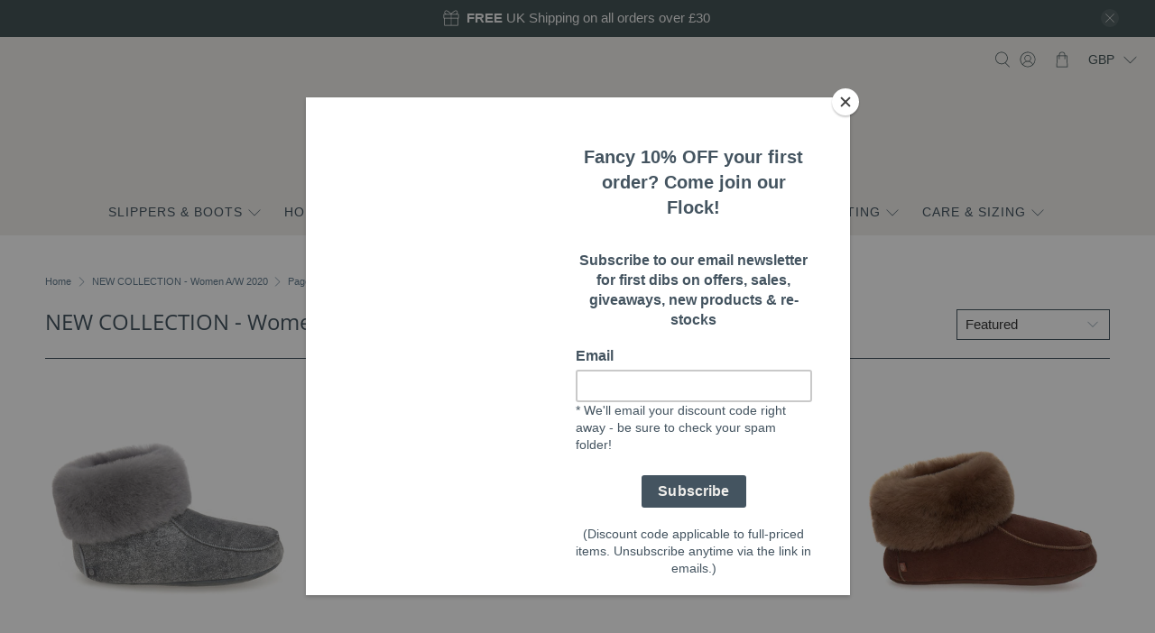

--- FILE ---
content_type: text/html; charset=utf-8
request_url: https://www.ciora.co.uk/collections/new-collection-aster-soft-soled-slippers
body_size: 55652
content:


 <!doctype html>
<html class="no-js no-touch" lang="en">
<head> <meta charset="utf-8"> <meta http-equiv="cleartype" content="on"> <meta name="robots" content="index,follow"> <meta name="viewport" content="width=device-width,initial-scale=1"> <meta name="theme-color" content="#FFF"> <link rel="canonical" href="https://www.ciora.co.uk/collections/new-collection-aster-soft-soled-slippers"><title>NEW COLLECTION - Women A/W 2020 - CIORA SCOTLAND</title> <!-- DNS prefetches --> <link rel="dns-prefetch" href="https://cdn.shopify.com"> <link rel="dns-prefetch" href="https://fonts.shopify.com"> <link rel="dns-prefetch" href="https://monorail-edge.shopifysvc.com"> <link rel="dns-prefetch" href="https://ajax.googleapis.com"> <!-- Preconnects --> <link rel="preconnect" href="https://cdn.shopify.com" crossorigin> <link rel="preconnect" href="https://fonts.shopify.com" crossorigin> <link rel="preconnect" href="https://monorail-edge.shopifysvc.com"> <link rel="preconnect" href="https://ajax.googleapis.com"> <!-- Preloads --> <!-- Preload CSS --> <link rel="preload" href="//www.ciora.co.uk/cdn/shop/t/58/assets/fancybox.css?v=30466120580444283401740602676" as="style"> <link rel="preload" href="//www.ciora.co.uk/cdn/shop/t/58/assets/styles.css?v=9069269870028711621762078214" as="style"> <!-- Preload JS --> <link rel="preload" href="https://ajax.googleapis.com/ajax/libs/jquery/3.6.0/jquery.min.js" as="script"> <link rel="preload" href="//www.ciora.co.uk/cdn/shop/t/58/assets/vendors.js?v=105789364703734492431740602676" as="script"> <link rel="preload" href="//www.ciora.co.uk/cdn/shop/t/58/assets/utilities.js?v=94611970877063082381740602676" as="script"> <link rel="preload" href="//www.ciora.co.uk/cdn/shop/t/58/assets/app.js?v=30281363482671889751740602676" as="script"> <link rel="preload" href="/services/javascripts/currencies.js" as="script"> <link rel="preload" href="//www.ciora.co.uk/cdn/shop/t/58/assets/currencyConversion.js?v=10181150776358177481756636368" as="script"> <!-- CSS for Flex --> <link rel="stylesheet" href="//www.ciora.co.uk/cdn/shop/t/58/assets/fancybox.css?v=30466120580444283401740602676"> <link rel="stylesheet" href="//www.ciora.co.uk/cdn/shop/t/58/assets/styles.css?v=9069269870028711621762078214"> <script>
    window.PXUTheme = window.PXUTheme || {};
    window.PXUTheme.version = '5.2.1';
    window.PXUTheme.name = 'Flex';</script> <script>
    

window.PXUTheme = window.PXUTheme || {};


window.PXUTheme.info = {
  name: 'Flex',
  version: '3.0.0'
}


window.PXUTheme.currency = {};
window.PXUTheme.currency.show_multiple_currencies = true;
window.PXUTheme.currency.presentment_currency = "GBP";
window.PXUTheme.currency.default_currency = "GBP";
window.PXUTheme.currency.display_format = null;
window.PXUTheme.currency.money_format = "";
window.PXUTheme.currency.money_format_no_currency = "\u0026pound;{{amount}}";
window.PXUTheme.currency.money_format_currency = "\u0026pound;{{amount}} GBP";
window.PXUTheme.currency.native_multi_currency = true;
window.PXUTheme.currency.iso_code = "GBP";
window.PXUTheme.currency.symbol = "£";



window.PXUTheme.allCountryOptionTags = "\u003coption value=\"United Kingdom\" data-provinces=\"[[\u0026quot;British Forces\u0026quot;,\u0026quot;British Forces\u0026quot;],[\u0026quot;England\u0026quot;,\u0026quot;England\u0026quot;],[\u0026quot;Northern Ireland\u0026quot;,\u0026quot;Northern Ireland\u0026quot;],[\u0026quot;Scotland\u0026quot;,\u0026quot;Scotland\u0026quot;],[\u0026quot;Wales\u0026quot;,\u0026quot;Wales\u0026quot;]]\"\u003eUnited Kingdom\u003c\/option\u003e\n\u003coption value=\"Canada\" data-provinces=\"[[\u0026quot;Alberta\u0026quot;,\u0026quot;Alberta\u0026quot;],[\u0026quot;British Columbia\u0026quot;,\u0026quot;British Columbia\u0026quot;],[\u0026quot;Manitoba\u0026quot;,\u0026quot;Manitoba\u0026quot;],[\u0026quot;New Brunswick\u0026quot;,\u0026quot;New Brunswick\u0026quot;],[\u0026quot;Newfoundland and Labrador\u0026quot;,\u0026quot;Newfoundland and Labrador\u0026quot;],[\u0026quot;Northwest Territories\u0026quot;,\u0026quot;Northwest Territories\u0026quot;],[\u0026quot;Nova Scotia\u0026quot;,\u0026quot;Nova Scotia\u0026quot;],[\u0026quot;Nunavut\u0026quot;,\u0026quot;Nunavut\u0026quot;],[\u0026quot;Ontario\u0026quot;,\u0026quot;Ontario\u0026quot;],[\u0026quot;Prince Edward Island\u0026quot;,\u0026quot;Prince Edward Island\u0026quot;],[\u0026quot;Quebec\u0026quot;,\u0026quot;Quebec\u0026quot;],[\u0026quot;Saskatchewan\u0026quot;,\u0026quot;Saskatchewan\u0026quot;],[\u0026quot;Yukon\u0026quot;,\u0026quot;Yukon\u0026quot;]]\"\u003eCanada\u003c\/option\u003e\n\u003coption value=\"Ireland\" data-provinces=\"[[\u0026quot;Carlow\u0026quot;,\u0026quot;Carlow\u0026quot;],[\u0026quot;Cavan\u0026quot;,\u0026quot;Cavan\u0026quot;],[\u0026quot;Clare\u0026quot;,\u0026quot;Clare\u0026quot;],[\u0026quot;Cork\u0026quot;,\u0026quot;Cork\u0026quot;],[\u0026quot;Donegal\u0026quot;,\u0026quot;Donegal\u0026quot;],[\u0026quot;Dublin\u0026quot;,\u0026quot;Dublin\u0026quot;],[\u0026quot;Galway\u0026quot;,\u0026quot;Galway\u0026quot;],[\u0026quot;Kerry\u0026quot;,\u0026quot;Kerry\u0026quot;],[\u0026quot;Kildare\u0026quot;,\u0026quot;Kildare\u0026quot;],[\u0026quot;Kilkenny\u0026quot;,\u0026quot;Kilkenny\u0026quot;],[\u0026quot;Laois\u0026quot;,\u0026quot;Laois\u0026quot;],[\u0026quot;Leitrim\u0026quot;,\u0026quot;Leitrim\u0026quot;],[\u0026quot;Limerick\u0026quot;,\u0026quot;Limerick\u0026quot;],[\u0026quot;Longford\u0026quot;,\u0026quot;Longford\u0026quot;],[\u0026quot;Louth\u0026quot;,\u0026quot;Louth\u0026quot;],[\u0026quot;Mayo\u0026quot;,\u0026quot;Mayo\u0026quot;],[\u0026quot;Meath\u0026quot;,\u0026quot;Meath\u0026quot;],[\u0026quot;Monaghan\u0026quot;,\u0026quot;Monaghan\u0026quot;],[\u0026quot;Offaly\u0026quot;,\u0026quot;Offaly\u0026quot;],[\u0026quot;Roscommon\u0026quot;,\u0026quot;Roscommon\u0026quot;],[\u0026quot;Sligo\u0026quot;,\u0026quot;Sligo\u0026quot;],[\u0026quot;Tipperary\u0026quot;,\u0026quot;Tipperary\u0026quot;],[\u0026quot;Waterford\u0026quot;,\u0026quot;Waterford\u0026quot;],[\u0026quot;Westmeath\u0026quot;,\u0026quot;Westmeath\u0026quot;],[\u0026quot;Wexford\u0026quot;,\u0026quot;Wexford\u0026quot;],[\u0026quot;Wicklow\u0026quot;,\u0026quot;Wicklow\u0026quot;]]\"\u003eIreland\u003c\/option\u003e\n\u003coption value=\"United States\" data-provinces=\"[[\u0026quot;Alabama\u0026quot;,\u0026quot;Alabama\u0026quot;],[\u0026quot;Alaska\u0026quot;,\u0026quot;Alaska\u0026quot;],[\u0026quot;American Samoa\u0026quot;,\u0026quot;American Samoa\u0026quot;],[\u0026quot;Arizona\u0026quot;,\u0026quot;Arizona\u0026quot;],[\u0026quot;Arkansas\u0026quot;,\u0026quot;Arkansas\u0026quot;],[\u0026quot;Armed Forces Americas\u0026quot;,\u0026quot;Armed Forces Americas\u0026quot;],[\u0026quot;Armed Forces Europe\u0026quot;,\u0026quot;Armed Forces Europe\u0026quot;],[\u0026quot;Armed Forces Pacific\u0026quot;,\u0026quot;Armed Forces Pacific\u0026quot;],[\u0026quot;California\u0026quot;,\u0026quot;California\u0026quot;],[\u0026quot;Colorado\u0026quot;,\u0026quot;Colorado\u0026quot;],[\u0026quot;Connecticut\u0026quot;,\u0026quot;Connecticut\u0026quot;],[\u0026quot;Delaware\u0026quot;,\u0026quot;Delaware\u0026quot;],[\u0026quot;District of Columbia\u0026quot;,\u0026quot;Washington DC\u0026quot;],[\u0026quot;Federated States of Micronesia\u0026quot;,\u0026quot;Micronesia\u0026quot;],[\u0026quot;Florida\u0026quot;,\u0026quot;Florida\u0026quot;],[\u0026quot;Georgia\u0026quot;,\u0026quot;Georgia\u0026quot;],[\u0026quot;Guam\u0026quot;,\u0026quot;Guam\u0026quot;],[\u0026quot;Hawaii\u0026quot;,\u0026quot;Hawaii\u0026quot;],[\u0026quot;Idaho\u0026quot;,\u0026quot;Idaho\u0026quot;],[\u0026quot;Illinois\u0026quot;,\u0026quot;Illinois\u0026quot;],[\u0026quot;Indiana\u0026quot;,\u0026quot;Indiana\u0026quot;],[\u0026quot;Iowa\u0026quot;,\u0026quot;Iowa\u0026quot;],[\u0026quot;Kansas\u0026quot;,\u0026quot;Kansas\u0026quot;],[\u0026quot;Kentucky\u0026quot;,\u0026quot;Kentucky\u0026quot;],[\u0026quot;Louisiana\u0026quot;,\u0026quot;Louisiana\u0026quot;],[\u0026quot;Maine\u0026quot;,\u0026quot;Maine\u0026quot;],[\u0026quot;Marshall Islands\u0026quot;,\u0026quot;Marshall Islands\u0026quot;],[\u0026quot;Maryland\u0026quot;,\u0026quot;Maryland\u0026quot;],[\u0026quot;Massachusetts\u0026quot;,\u0026quot;Massachusetts\u0026quot;],[\u0026quot;Michigan\u0026quot;,\u0026quot;Michigan\u0026quot;],[\u0026quot;Minnesota\u0026quot;,\u0026quot;Minnesota\u0026quot;],[\u0026quot;Mississippi\u0026quot;,\u0026quot;Mississippi\u0026quot;],[\u0026quot;Missouri\u0026quot;,\u0026quot;Missouri\u0026quot;],[\u0026quot;Montana\u0026quot;,\u0026quot;Montana\u0026quot;],[\u0026quot;Nebraska\u0026quot;,\u0026quot;Nebraska\u0026quot;],[\u0026quot;Nevada\u0026quot;,\u0026quot;Nevada\u0026quot;],[\u0026quot;New Hampshire\u0026quot;,\u0026quot;New Hampshire\u0026quot;],[\u0026quot;New Jersey\u0026quot;,\u0026quot;New Jersey\u0026quot;],[\u0026quot;New Mexico\u0026quot;,\u0026quot;New Mexico\u0026quot;],[\u0026quot;New York\u0026quot;,\u0026quot;New York\u0026quot;],[\u0026quot;North Carolina\u0026quot;,\u0026quot;North Carolina\u0026quot;],[\u0026quot;North Dakota\u0026quot;,\u0026quot;North Dakota\u0026quot;],[\u0026quot;Northern Mariana Islands\u0026quot;,\u0026quot;Northern Mariana Islands\u0026quot;],[\u0026quot;Ohio\u0026quot;,\u0026quot;Ohio\u0026quot;],[\u0026quot;Oklahoma\u0026quot;,\u0026quot;Oklahoma\u0026quot;],[\u0026quot;Oregon\u0026quot;,\u0026quot;Oregon\u0026quot;],[\u0026quot;Palau\u0026quot;,\u0026quot;Palau\u0026quot;],[\u0026quot;Pennsylvania\u0026quot;,\u0026quot;Pennsylvania\u0026quot;],[\u0026quot;Puerto Rico\u0026quot;,\u0026quot;Puerto Rico\u0026quot;],[\u0026quot;Rhode Island\u0026quot;,\u0026quot;Rhode Island\u0026quot;],[\u0026quot;South Carolina\u0026quot;,\u0026quot;South Carolina\u0026quot;],[\u0026quot;South Dakota\u0026quot;,\u0026quot;South Dakota\u0026quot;],[\u0026quot;Tennessee\u0026quot;,\u0026quot;Tennessee\u0026quot;],[\u0026quot;Texas\u0026quot;,\u0026quot;Texas\u0026quot;],[\u0026quot;Utah\u0026quot;,\u0026quot;Utah\u0026quot;],[\u0026quot;Vermont\u0026quot;,\u0026quot;Vermont\u0026quot;],[\u0026quot;Virgin Islands\u0026quot;,\u0026quot;U.S. Virgin Islands\u0026quot;],[\u0026quot;Virginia\u0026quot;,\u0026quot;Virginia\u0026quot;],[\u0026quot;Washington\u0026quot;,\u0026quot;Washington\u0026quot;],[\u0026quot;West Virginia\u0026quot;,\u0026quot;West Virginia\u0026quot;],[\u0026quot;Wisconsin\u0026quot;,\u0026quot;Wisconsin\u0026quot;],[\u0026quot;Wyoming\u0026quot;,\u0026quot;Wyoming\u0026quot;]]\"\u003eUnited States\u003c\/option\u003e\n\u003coption value=\"---\" data-provinces=\"[]\"\u003e---\u003c\/option\u003e\n\u003coption value=\"Afghanistan\" data-provinces=\"[]\"\u003eAfghanistan\u003c\/option\u003e\n\u003coption value=\"Aland Islands\" data-provinces=\"[]\"\u003eÅland Islands\u003c\/option\u003e\n\u003coption value=\"Albania\" data-provinces=\"[]\"\u003eAlbania\u003c\/option\u003e\n\u003coption value=\"Algeria\" data-provinces=\"[]\"\u003eAlgeria\u003c\/option\u003e\n\u003coption value=\"Andorra\" data-provinces=\"[]\"\u003eAndorra\u003c\/option\u003e\n\u003coption value=\"Angola\" data-provinces=\"[]\"\u003eAngola\u003c\/option\u003e\n\u003coption value=\"Anguilla\" data-provinces=\"[]\"\u003eAnguilla\u003c\/option\u003e\n\u003coption value=\"Antigua And Barbuda\" data-provinces=\"[]\"\u003eAntigua \u0026 Barbuda\u003c\/option\u003e\n\u003coption value=\"Argentina\" data-provinces=\"[[\u0026quot;Buenos Aires\u0026quot;,\u0026quot;Buenos Aires Province\u0026quot;],[\u0026quot;Catamarca\u0026quot;,\u0026quot;Catamarca\u0026quot;],[\u0026quot;Chaco\u0026quot;,\u0026quot;Chaco\u0026quot;],[\u0026quot;Chubut\u0026quot;,\u0026quot;Chubut\u0026quot;],[\u0026quot;Ciudad Autónoma de Buenos Aires\u0026quot;,\u0026quot;Buenos Aires (Autonomous City)\u0026quot;],[\u0026quot;Corrientes\u0026quot;,\u0026quot;Corrientes\u0026quot;],[\u0026quot;Córdoba\u0026quot;,\u0026quot;Córdoba\u0026quot;],[\u0026quot;Entre Ríos\u0026quot;,\u0026quot;Entre Ríos\u0026quot;],[\u0026quot;Formosa\u0026quot;,\u0026quot;Formosa\u0026quot;],[\u0026quot;Jujuy\u0026quot;,\u0026quot;Jujuy\u0026quot;],[\u0026quot;La Pampa\u0026quot;,\u0026quot;La Pampa\u0026quot;],[\u0026quot;La Rioja\u0026quot;,\u0026quot;La Rioja\u0026quot;],[\u0026quot;Mendoza\u0026quot;,\u0026quot;Mendoza\u0026quot;],[\u0026quot;Misiones\u0026quot;,\u0026quot;Misiones\u0026quot;],[\u0026quot;Neuquén\u0026quot;,\u0026quot;Neuquén\u0026quot;],[\u0026quot;Río Negro\u0026quot;,\u0026quot;Río Negro\u0026quot;],[\u0026quot;Salta\u0026quot;,\u0026quot;Salta\u0026quot;],[\u0026quot;San Juan\u0026quot;,\u0026quot;San Juan\u0026quot;],[\u0026quot;San Luis\u0026quot;,\u0026quot;San Luis\u0026quot;],[\u0026quot;Santa Cruz\u0026quot;,\u0026quot;Santa Cruz\u0026quot;],[\u0026quot;Santa Fe\u0026quot;,\u0026quot;Santa Fe\u0026quot;],[\u0026quot;Santiago Del Estero\u0026quot;,\u0026quot;Santiago del Estero\u0026quot;],[\u0026quot;Tierra Del Fuego\u0026quot;,\u0026quot;Tierra del Fuego\u0026quot;],[\u0026quot;Tucumán\u0026quot;,\u0026quot;Tucumán\u0026quot;]]\"\u003eArgentina\u003c\/option\u003e\n\u003coption value=\"Armenia\" data-provinces=\"[]\"\u003eArmenia\u003c\/option\u003e\n\u003coption value=\"Aruba\" data-provinces=\"[]\"\u003eAruba\u003c\/option\u003e\n\u003coption value=\"Ascension Island\" data-provinces=\"[]\"\u003eAscension Island\u003c\/option\u003e\n\u003coption value=\"Australia\" data-provinces=\"[[\u0026quot;Australian Capital Territory\u0026quot;,\u0026quot;Australian Capital Territory\u0026quot;],[\u0026quot;New South Wales\u0026quot;,\u0026quot;New South Wales\u0026quot;],[\u0026quot;Northern Territory\u0026quot;,\u0026quot;Northern Territory\u0026quot;],[\u0026quot;Queensland\u0026quot;,\u0026quot;Queensland\u0026quot;],[\u0026quot;South Australia\u0026quot;,\u0026quot;South Australia\u0026quot;],[\u0026quot;Tasmania\u0026quot;,\u0026quot;Tasmania\u0026quot;],[\u0026quot;Victoria\u0026quot;,\u0026quot;Victoria\u0026quot;],[\u0026quot;Western Australia\u0026quot;,\u0026quot;Western Australia\u0026quot;]]\"\u003eAustralia\u003c\/option\u003e\n\u003coption value=\"Austria\" data-provinces=\"[]\"\u003eAustria\u003c\/option\u003e\n\u003coption value=\"Azerbaijan\" data-provinces=\"[]\"\u003eAzerbaijan\u003c\/option\u003e\n\u003coption value=\"Bahamas\" data-provinces=\"[]\"\u003eBahamas\u003c\/option\u003e\n\u003coption value=\"Bahrain\" data-provinces=\"[]\"\u003eBahrain\u003c\/option\u003e\n\u003coption value=\"Bangladesh\" data-provinces=\"[]\"\u003eBangladesh\u003c\/option\u003e\n\u003coption value=\"Barbados\" data-provinces=\"[]\"\u003eBarbados\u003c\/option\u003e\n\u003coption value=\"Belarus\" data-provinces=\"[]\"\u003eBelarus\u003c\/option\u003e\n\u003coption value=\"Belgium\" data-provinces=\"[]\"\u003eBelgium\u003c\/option\u003e\n\u003coption value=\"Belize\" data-provinces=\"[]\"\u003eBelize\u003c\/option\u003e\n\u003coption value=\"Benin\" data-provinces=\"[]\"\u003eBenin\u003c\/option\u003e\n\u003coption value=\"Bermuda\" data-provinces=\"[]\"\u003eBermuda\u003c\/option\u003e\n\u003coption value=\"Bhutan\" data-provinces=\"[]\"\u003eBhutan\u003c\/option\u003e\n\u003coption value=\"Bolivia\" data-provinces=\"[]\"\u003eBolivia\u003c\/option\u003e\n\u003coption value=\"Bosnia And Herzegovina\" data-provinces=\"[]\"\u003eBosnia \u0026 Herzegovina\u003c\/option\u003e\n\u003coption value=\"Botswana\" data-provinces=\"[]\"\u003eBotswana\u003c\/option\u003e\n\u003coption value=\"Brazil\" data-provinces=\"[[\u0026quot;Acre\u0026quot;,\u0026quot;Acre\u0026quot;],[\u0026quot;Alagoas\u0026quot;,\u0026quot;Alagoas\u0026quot;],[\u0026quot;Amapá\u0026quot;,\u0026quot;Amapá\u0026quot;],[\u0026quot;Amazonas\u0026quot;,\u0026quot;Amazonas\u0026quot;],[\u0026quot;Bahia\u0026quot;,\u0026quot;Bahia\u0026quot;],[\u0026quot;Ceará\u0026quot;,\u0026quot;Ceará\u0026quot;],[\u0026quot;Distrito Federal\u0026quot;,\u0026quot;Federal District\u0026quot;],[\u0026quot;Espírito Santo\u0026quot;,\u0026quot;Espírito Santo\u0026quot;],[\u0026quot;Goiás\u0026quot;,\u0026quot;Goiás\u0026quot;],[\u0026quot;Maranhão\u0026quot;,\u0026quot;Maranhão\u0026quot;],[\u0026quot;Mato Grosso\u0026quot;,\u0026quot;Mato Grosso\u0026quot;],[\u0026quot;Mato Grosso do Sul\u0026quot;,\u0026quot;Mato Grosso do Sul\u0026quot;],[\u0026quot;Minas Gerais\u0026quot;,\u0026quot;Minas Gerais\u0026quot;],[\u0026quot;Paraná\u0026quot;,\u0026quot;Paraná\u0026quot;],[\u0026quot;Paraíba\u0026quot;,\u0026quot;Paraíba\u0026quot;],[\u0026quot;Pará\u0026quot;,\u0026quot;Pará\u0026quot;],[\u0026quot;Pernambuco\u0026quot;,\u0026quot;Pernambuco\u0026quot;],[\u0026quot;Piauí\u0026quot;,\u0026quot;Piauí\u0026quot;],[\u0026quot;Rio Grande do Norte\u0026quot;,\u0026quot;Rio Grande do Norte\u0026quot;],[\u0026quot;Rio Grande do Sul\u0026quot;,\u0026quot;Rio Grande do Sul\u0026quot;],[\u0026quot;Rio de Janeiro\u0026quot;,\u0026quot;Rio de Janeiro\u0026quot;],[\u0026quot;Rondônia\u0026quot;,\u0026quot;Rondônia\u0026quot;],[\u0026quot;Roraima\u0026quot;,\u0026quot;Roraima\u0026quot;],[\u0026quot;Santa Catarina\u0026quot;,\u0026quot;Santa Catarina\u0026quot;],[\u0026quot;Sergipe\u0026quot;,\u0026quot;Sergipe\u0026quot;],[\u0026quot;São Paulo\u0026quot;,\u0026quot;São Paulo\u0026quot;],[\u0026quot;Tocantins\u0026quot;,\u0026quot;Tocantins\u0026quot;]]\"\u003eBrazil\u003c\/option\u003e\n\u003coption value=\"British Indian Ocean Territory\" data-provinces=\"[]\"\u003eBritish Indian Ocean Territory\u003c\/option\u003e\n\u003coption value=\"Virgin Islands, British\" data-provinces=\"[]\"\u003eBritish Virgin Islands\u003c\/option\u003e\n\u003coption value=\"Brunei\" data-provinces=\"[]\"\u003eBrunei\u003c\/option\u003e\n\u003coption value=\"Bulgaria\" data-provinces=\"[]\"\u003eBulgaria\u003c\/option\u003e\n\u003coption value=\"Burkina Faso\" data-provinces=\"[]\"\u003eBurkina Faso\u003c\/option\u003e\n\u003coption value=\"Burundi\" data-provinces=\"[]\"\u003eBurundi\u003c\/option\u003e\n\u003coption value=\"Cambodia\" data-provinces=\"[]\"\u003eCambodia\u003c\/option\u003e\n\u003coption value=\"Republic of Cameroon\" data-provinces=\"[]\"\u003eCameroon\u003c\/option\u003e\n\u003coption value=\"Canada\" data-provinces=\"[[\u0026quot;Alberta\u0026quot;,\u0026quot;Alberta\u0026quot;],[\u0026quot;British Columbia\u0026quot;,\u0026quot;British Columbia\u0026quot;],[\u0026quot;Manitoba\u0026quot;,\u0026quot;Manitoba\u0026quot;],[\u0026quot;New Brunswick\u0026quot;,\u0026quot;New Brunswick\u0026quot;],[\u0026quot;Newfoundland and Labrador\u0026quot;,\u0026quot;Newfoundland and Labrador\u0026quot;],[\u0026quot;Northwest Territories\u0026quot;,\u0026quot;Northwest Territories\u0026quot;],[\u0026quot;Nova Scotia\u0026quot;,\u0026quot;Nova Scotia\u0026quot;],[\u0026quot;Nunavut\u0026quot;,\u0026quot;Nunavut\u0026quot;],[\u0026quot;Ontario\u0026quot;,\u0026quot;Ontario\u0026quot;],[\u0026quot;Prince Edward Island\u0026quot;,\u0026quot;Prince Edward Island\u0026quot;],[\u0026quot;Quebec\u0026quot;,\u0026quot;Quebec\u0026quot;],[\u0026quot;Saskatchewan\u0026quot;,\u0026quot;Saskatchewan\u0026quot;],[\u0026quot;Yukon\u0026quot;,\u0026quot;Yukon\u0026quot;]]\"\u003eCanada\u003c\/option\u003e\n\u003coption value=\"Cape Verde\" data-provinces=\"[]\"\u003eCape Verde\u003c\/option\u003e\n\u003coption value=\"Caribbean Netherlands\" data-provinces=\"[]\"\u003eCaribbean Netherlands\u003c\/option\u003e\n\u003coption value=\"Cayman Islands\" data-provinces=\"[]\"\u003eCayman Islands\u003c\/option\u003e\n\u003coption value=\"Central African Republic\" data-provinces=\"[]\"\u003eCentral African Republic\u003c\/option\u003e\n\u003coption value=\"Chad\" data-provinces=\"[]\"\u003eChad\u003c\/option\u003e\n\u003coption value=\"Chile\" data-provinces=\"[[\u0026quot;Antofagasta\u0026quot;,\u0026quot;Antofagasta\u0026quot;],[\u0026quot;Araucanía\u0026quot;,\u0026quot;Araucanía\u0026quot;],[\u0026quot;Arica and Parinacota\u0026quot;,\u0026quot;Arica y Parinacota\u0026quot;],[\u0026quot;Atacama\u0026quot;,\u0026quot;Atacama\u0026quot;],[\u0026quot;Aysén\u0026quot;,\u0026quot;Aysén\u0026quot;],[\u0026quot;Biobío\u0026quot;,\u0026quot;Bío Bío\u0026quot;],[\u0026quot;Coquimbo\u0026quot;,\u0026quot;Coquimbo\u0026quot;],[\u0026quot;Los Lagos\u0026quot;,\u0026quot;Los Lagos\u0026quot;],[\u0026quot;Los Ríos\u0026quot;,\u0026quot;Los Ríos\u0026quot;],[\u0026quot;Magallanes\u0026quot;,\u0026quot;Magallanes Region\u0026quot;],[\u0026quot;Maule\u0026quot;,\u0026quot;Maule\u0026quot;],[\u0026quot;O\u0026#39;Higgins\u0026quot;,\u0026quot;Libertador General Bernardo O’Higgins\u0026quot;],[\u0026quot;Santiago\u0026quot;,\u0026quot;Santiago Metropolitan\u0026quot;],[\u0026quot;Tarapacá\u0026quot;,\u0026quot;Tarapacá\u0026quot;],[\u0026quot;Valparaíso\u0026quot;,\u0026quot;Valparaíso\u0026quot;],[\u0026quot;Ñuble\u0026quot;,\u0026quot;Ñuble\u0026quot;]]\"\u003eChile\u003c\/option\u003e\n\u003coption value=\"China\" data-provinces=\"[[\u0026quot;Anhui\u0026quot;,\u0026quot;Anhui\u0026quot;],[\u0026quot;Beijing\u0026quot;,\u0026quot;Beijing\u0026quot;],[\u0026quot;Chongqing\u0026quot;,\u0026quot;Chongqing\u0026quot;],[\u0026quot;Fujian\u0026quot;,\u0026quot;Fujian\u0026quot;],[\u0026quot;Gansu\u0026quot;,\u0026quot;Gansu\u0026quot;],[\u0026quot;Guangdong\u0026quot;,\u0026quot;Guangdong\u0026quot;],[\u0026quot;Guangxi\u0026quot;,\u0026quot;Guangxi\u0026quot;],[\u0026quot;Guizhou\u0026quot;,\u0026quot;Guizhou\u0026quot;],[\u0026quot;Hainan\u0026quot;,\u0026quot;Hainan\u0026quot;],[\u0026quot;Hebei\u0026quot;,\u0026quot;Hebei\u0026quot;],[\u0026quot;Heilongjiang\u0026quot;,\u0026quot;Heilongjiang\u0026quot;],[\u0026quot;Henan\u0026quot;,\u0026quot;Henan\u0026quot;],[\u0026quot;Hubei\u0026quot;,\u0026quot;Hubei\u0026quot;],[\u0026quot;Hunan\u0026quot;,\u0026quot;Hunan\u0026quot;],[\u0026quot;Inner Mongolia\u0026quot;,\u0026quot;Inner Mongolia\u0026quot;],[\u0026quot;Jiangsu\u0026quot;,\u0026quot;Jiangsu\u0026quot;],[\u0026quot;Jiangxi\u0026quot;,\u0026quot;Jiangxi\u0026quot;],[\u0026quot;Jilin\u0026quot;,\u0026quot;Jilin\u0026quot;],[\u0026quot;Liaoning\u0026quot;,\u0026quot;Liaoning\u0026quot;],[\u0026quot;Ningxia\u0026quot;,\u0026quot;Ningxia\u0026quot;],[\u0026quot;Qinghai\u0026quot;,\u0026quot;Qinghai\u0026quot;],[\u0026quot;Shaanxi\u0026quot;,\u0026quot;Shaanxi\u0026quot;],[\u0026quot;Shandong\u0026quot;,\u0026quot;Shandong\u0026quot;],[\u0026quot;Shanghai\u0026quot;,\u0026quot;Shanghai\u0026quot;],[\u0026quot;Shanxi\u0026quot;,\u0026quot;Shanxi\u0026quot;],[\u0026quot;Sichuan\u0026quot;,\u0026quot;Sichuan\u0026quot;],[\u0026quot;Tianjin\u0026quot;,\u0026quot;Tianjin\u0026quot;],[\u0026quot;Xinjiang\u0026quot;,\u0026quot;Xinjiang\u0026quot;],[\u0026quot;Xizang\u0026quot;,\u0026quot;Tibet\u0026quot;],[\u0026quot;Yunnan\u0026quot;,\u0026quot;Yunnan\u0026quot;],[\u0026quot;Zhejiang\u0026quot;,\u0026quot;Zhejiang\u0026quot;]]\"\u003eChina\u003c\/option\u003e\n\u003coption value=\"Christmas Island\" data-provinces=\"[]\"\u003eChristmas Island\u003c\/option\u003e\n\u003coption value=\"Cocos (Keeling) Islands\" data-provinces=\"[]\"\u003eCocos (Keeling) Islands\u003c\/option\u003e\n\u003coption value=\"Colombia\" data-provinces=\"[[\u0026quot;Amazonas\u0026quot;,\u0026quot;Amazonas\u0026quot;],[\u0026quot;Antioquia\u0026quot;,\u0026quot;Antioquia\u0026quot;],[\u0026quot;Arauca\u0026quot;,\u0026quot;Arauca\u0026quot;],[\u0026quot;Atlántico\u0026quot;,\u0026quot;Atlántico\u0026quot;],[\u0026quot;Bogotá, D.C.\u0026quot;,\u0026quot;Capital District\u0026quot;],[\u0026quot;Bolívar\u0026quot;,\u0026quot;Bolívar\u0026quot;],[\u0026quot;Boyacá\u0026quot;,\u0026quot;Boyacá\u0026quot;],[\u0026quot;Caldas\u0026quot;,\u0026quot;Caldas\u0026quot;],[\u0026quot;Caquetá\u0026quot;,\u0026quot;Caquetá\u0026quot;],[\u0026quot;Casanare\u0026quot;,\u0026quot;Casanare\u0026quot;],[\u0026quot;Cauca\u0026quot;,\u0026quot;Cauca\u0026quot;],[\u0026quot;Cesar\u0026quot;,\u0026quot;Cesar\u0026quot;],[\u0026quot;Chocó\u0026quot;,\u0026quot;Chocó\u0026quot;],[\u0026quot;Cundinamarca\u0026quot;,\u0026quot;Cundinamarca\u0026quot;],[\u0026quot;Córdoba\u0026quot;,\u0026quot;Córdoba\u0026quot;],[\u0026quot;Guainía\u0026quot;,\u0026quot;Guainía\u0026quot;],[\u0026quot;Guaviare\u0026quot;,\u0026quot;Guaviare\u0026quot;],[\u0026quot;Huila\u0026quot;,\u0026quot;Huila\u0026quot;],[\u0026quot;La Guajira\u0026quot;,\u0026quot;La Guajira\u0026quot;],[\u0026quot;Magdalena\u0026quot;,\u0026quot;Magdalena\u0026quot;],[\u0026quot;Meta\u0026quot;,\u0026quot;Meta\u0026quot;],[\u0026quot;Nariño\u0026quot;,\u0026quot;Nariño\u0026quot;],[\u0026quot;Norte de Santander\u0026quot;,\u0026quot;Norte de Santander\u0026quot;],[\u0026quot;Putumayo\u0026quot;,\u0026quot;Putumayo\u0026quot;],[\u0026quot;Quindío\u0026quot;,\u0026quot;Quindío\u0026quot;],[\u0026quot;Risaralda\u0026quot;,\u0026quot;Risaralda\u0026quot;],[\u0026quot;San Andrés, Providencia y Santa Catalina\u0026quot;,\u0026quot;San Andrés \\u0026 Providencia\u0026quot;],[\u0026quot;Santander\u0026quot;,\u0026quot;Santander\u0026quot;],[\u0026quot;Sucre\u0026quot;,\u0026quot;Sucre\u0026quot;],[\u0026quot;Tolima\u0026quot;,\u0026quot;Tolima\u0026quot;],[\u0026quot;Valle del Cauca\u0026quot;,\u0026quot;Valle del Cauca\u0026quot;],[\u0026quot;Vaupés\u0026quot;,\u0026quot;Vaupés\u0026quot;],[\u0026quot;Vichada\u0026quot;,\u0026quot;Vichada\u0026quot;]]\"\u003eColombia\u003c\/option\u003e\n\u003coption value=\"Comoros\" data-provinces=\"[]\"\u003eComoros\u003c\/option\u003e\n\u003coption value=\"Congo\" data-provinces=\"[]\"\u003eCongo - Brazzaville\u003c\/option\u003e\n\u003coption value=\"Congo, The Democratic Republic Of The\" data-provinces=\"[]\"\u003eCongo - Kinshasa\u003c\/option\u003e\n\u003coption value=\"Cook Islands\" data-provinces=\"[]\"\u003eCook Islands\u003c\/option\u003e\n\u003coption value=\"Costa Rica\" data-provinces=\"[[\u0026quot;Alajuela\u0026quot;,\u0026quot;Alajuela\u0026quot;],[\u0026quot;Cartago\u0026quot;,\u0026quot;Cartago\u0026quot;],[\u0026quot;Guanacaste\u0026quot;,\u0026quot;Guanacaste\u0026quot;],[\u0026quot;Heredia\u0026quot;,\u0026quot;Heredia\u0026quot;],[\u0026quot;Limón\u0026quot;,\u0026quot;Limón\u0026quot;],[\u0026quot;Puntarenas\u0026quot;,\u0026quot;Puntarenas\u0026quot;],[\u0026quot;San José\u0026quot;,\u0026quot;San José\u0026quot;]]\"\u003eCosta Rica\u003c\/option\u003e\n\u003coption value=\"Croatia\" data-provinces=\"[]\"\u003eCroatia\u003c\/option\u003e\n\u003coption value=\"Curaçao\" data-provinces=\"[]\"\u003eCuraçao\u003c\/option\u003e\n\u003coption value=\"Cyprus\" data-provinces=\"[]\"\u003eCyprus\u003c\/option\u003e\n\u003coption value=\"Czech Republic\" data-provinces=\"[]\"\u003eCzechia\u003c\/option\u003e\n\u003coption value=\"Côte d'Ivoire\" data-provinces=\"[]\"\u003eCôte d’Ivoire\u003c\/option\u003e\n\u003coption value=\"Denmark\" data-provinces=\"[]\"\u003eDenmark\u003c\/option\u003e\n\u003coption value=\"Djibouti\" data-provinces=\"[]\"\u003eDjibouti\u003c\/option\u003e\n\u003coption value=\"Dominica\" data-provinces=\"[]\"\u003eDominica\u003c\/option\u003e\n\u003coption value=\"Dominican Republic\" data-provinces=\"[]\"\u003eDominican Republic\u003c\/option\u003e\n\u003coption value=\"Ecuador\" data-provinces=\"[]\"\u003eEcuador\u003c\/option\u003e\n\u003coption value=\"Egypt\" data-provinces=\"[[\u0026quot;6th of October\u0026quot;,\u0026quot;6th of October\u0026quot;],[\u0026quot;Al Sharqia\u0026quot;,\u0026quot;Al Sharqia\u0026quot;],[\u0026quot;Alexandria\u0026quot;,\u0026quot;Alexandria\u0026quot;],[\u0026quot;Aswan\u0026quot;,\u0026quot;Aswan\u0026quot;],[\u0026quot;Asyut\u0026quot;,\u0026quot;Asyut\u0026quot;],[\u0026quot;Beheira\u0026quot;,\u0026quot;Beheira\u0026quot;],[\u0026quot;Beni Suef\u0026quot;,\u0026quot;Beni Suef\u0026quot;],[\u0026quot;Cairo\u0026quot;,\u0026quot;Cairo\u0026quot;],[\u0026quot;Dakahlia\u0026quot;,\u0026quot;Dakahlia\u0026quot;],[\u0026quot;Damietta\u0026quot;,\u0026quot;Damietta\u0026quot;],[\u0026quot;Faiyum\u0026quot;,\u0026quot;Faiyum\u0026quot;],[\u0026quot;Gharbia\u0026quot;,\u0026quot;Gharbia\u0026quot;],[\u0026quot;Giza\u0026quot;,\u0026quot;Giza\u0026quot;],[\u0026quot;Helwan\u0026quot;,\u0026quot;Helwan\u0026quot;],[\u0026quot;Ismailia\u0026quot;,\u0026quot;Ismailia\u0026quot;],[\u0026quot;Kafr el-Sheikh\u0026quot;,\u0026quot;Kafr el-Sheikh\u0026quot;],[\u0026quot;Luxor\u0026quot;,\u0026quot;Luxor\u0026quot;],[\u0026quot;Matrouh\u0026quot;,\u0026quot;Matrouh\u0026quot;],[\u0026quot;Minya\u0026quot;,\u0026quot;Minya\u0026quot;],[\u0026quot;Monufia\u0026quot;,\u0026quot;Monufia\u0026quot;],[\u0026quot;New Valley\u0026quot;,\u0026quot;New Valley\u0026quot;],[\u0026quot;North Sinai\u0026quot;,\u0026quot;North Sinai\u0026quot;],[\u0026quot;Port Said\u0026quot;,\u0026quot;Port Said\u0026quot;],[\u0026quot;Qalyubia\u0026quot;,\u0026quot;Qalyubia\u0026quot;],[\u0026quot;Qena\u0026quot;,\u0026quot;Qena\u0026quot;],[\u0026quot;Red Sea\u0026quot;,\u0026quot;Red Sea\u0026quot;],[\u0026quot;Sohag\u0026quot;,\u0026quot;Sohag\u0026quot;],[\u0026quot;South Sinai\u0026quot;,\u0026quot;South Sinai\u0026quot;],[\u0026quot;Suez\u0026quot;,\u0026quot;Suez\u0026quot;]]\"\u003eEgypt\u003c\/option\u003e\n\u003coption value=\"El Salvador\" data-provinces=\"[[\u0026quot;Ahuachapán\u0026quot;,\u0026quot;Ahuachapán\u0026quot;],[\u0026quot;Cabañas\u0026quot;,\u0026quot;Cabañas\u0026quot;],[\u0026quot;Chalatenango\u0026quot;,\u0026quot;Chalatenango\u0026quot;],[\u0026quot;Cuscatlán\u0026quot;,\u0026quot;Cuscatlán\u0026quot;],[\u0026quot;La Libertad\u0026quot;,\u0026quot;La Libertad\u0026quot;],[\u0026quot;La Paz\u0026quot;,\u0026quot;La Paz\u0026quot;],[\u0026quot;La Unión\u0026quot;,\u0026quot;La Unión\u0026quot;],[\u0026quot;Morazán\u0026quot;,\u0026quot;Morazán\u0026quot;],[\u0026quot;San Miguel\u0026quot;,\u0026quot;San Miguel\u0026quot;],[\u0026quot;San Salvador\u0026quot;,\u0026quot;San Salvador\u0026quot;],[\u0026quot;San Vicente\u0026quot;,\u0026quot;San Vicente\u0026quot;],[\u0026quot;Santa Ana\u0026quot;,\u0026quot;Santa Ana\u0026quot;],[\u0026quot;Sonsonate\u0026quot;,\u0026quot;Sonsonate\u0026quot;],[\u0026quot;Usulután\u0026quot;,\u0026quot;Usulután\u0026quot;]]\"\u003eEl Salvador\u003c\/option\u003e\n\u003coption value=\"Equatorial Guinea\" data-provinces=\"[]\"\u003eEquatorial Guinea\u003c\/option\u003e\n\u003coption value=\"Eritrea\" data-provinces=\"[]\"\u003eEritrea\u003c\/option\u003e\n\u003coption value=\"Estonia\" data-provinces=\"[]\"\u003eEstonia\u003c\/option\u003e\n\u003coption value=\"Eswatini\" data-provinces=\"[]\"\u003eEswatini\u003c\/option\u003e\n\u003coption value=\"Ethiopia\" data-provinces=\"[]\"\u003eEthiopia\u003c\/option\u003e\n\u003coption value=\"Falkland Islands (Malvinas)\" data-provinces=\"[]\"\u003eFalkland Islands\u003c\/option\u003e\n\u003coption value=\"Faroe Islands\" data-provinces=\"[]\"\u003eFaroe Islands\u003c\/option\u003e\n\u003coption value=\"Fiji\" data-provinces=\"[]\"\u003eFiji\u003c\/option\u003e\n\u003coption value=\"Finland\" data-provinces=\"[]\"\u003eFinland\u003c\/option\u003e\n\u003coption value=\"France\" data-provinces=\"[]\"\u003eFrance\u003c\/option\u003e\n\u003coption value=\"French Guiana\" data-provinces=\"[]\"\u003eFrench Guiana\u003c\/option\u003e\n\u003coption value=\"French Polynesia\" data-provinces=\"[]\"\u003eFrench Polynesia\u003c\/option\u003e\n\u003coption value=\"French Southern Territories\" data-provinces=\"[]\"\u003eFrench Southern Territories\u003c\/option\u003e\n\u003coption value=\"Gabon\" data-provinces=\"[]\"\u003eGabon\u003c\/option\u003e\n\u003coption value=\"Gambia\" data-provinces=\"[]\"\u003eGambia\u003c\/option\u003e\n\u003coption value=\"Georgia\" data-provinces=\"[]\"\u003eGeorgia\u003c\/option\u003e\n\u003coption value=\"Germany\" data-provinces=\"[]\"\u003eGermany\u003c\/option\u003e\n\u003coption value=\"Ghana\" data-provinces=\"[]\"\u003eGhana\u003c\/option\u003e\n\u003coption value=\"Gibraltar\" data-provinces=\"[]\"\u003eGibraltar\u003c\/option\u003e\n\u003coption value=\"Greece\" data-provinces=\"[]\"\u003eGreece\u003c\/option\u003e\n\u003coption value=\"Greenland\" data-provinces=\"[]\"\u003eGreenland\u003c\/option\u003e\n\u003coption value=\"Grenada\" data-provinces=\"[]\"\u003eGrenada\u003c\/option\u003e\n\u003coption value=\"Guadeloupe\" data-provinces=\"[]\"\u003eGuadeloupe\u003c\/option\u003e\n\u003coption value=\"Guatemala\" data-provinces=\"[[\u0026quot;Alta Verapaz\u0026quot;,\u0026quot;Alta Verapaz\u0026quot;],[\u0026quot;Baja Verapaz\u0026quot;,\u0026quot;Baja Verapaz\u0026quot;],[\u0026quot;Chimaltenango\u0026quot;,\u0026quot;Chimaltenango\u0026quot;],[\u0026quot;Chiquimula\u0026quot;,\u0026quot;Chiquimula\u0026quot;],[\u0026quot;El Progreso\u0026quot;,\u0026quot;El Progreso\u0026quot;],[\u0026quot;Escuintla\u0026quot;,\u0026quot;Escuintla\u0026quot;],[\u0026quot;Guatemala\u0026quot;,\u0026quot;Guatemala\u0026quot;],[\u0026quot;Huehuetenango\u0026quot;,\u0026quot;Huehuetenango\u0026quot;],[\u0026quot;Izabal\u0026quot;,\u0026quot;Izabal\u0026quot;],[\u0026quot;Jalapa\u0026quot;,\u0026quot;Jalapa\u0026quot;],[\u0026quot;Jutiapa\u0026quot;,\u0026quot;Jutiapa\u0026quot;],[\u0026quot;Petén\u0026quot;,\u0026quot;Petén\u0026quot;],[\u0026quot;Quetzaltenango\u0026quot;,\u0026quot;Quetzaltenango\u0026quot;],[\u0026quot;Quiché\u0026quot;,\u0026quot;Quiché\u0026quot;],[\u0026quot;Retalhuleu\u0026quot;,\u0026quot;Retalhuleu\u0026quot;],[\u0026quot;Sacatepéquez\u0026quot;,\u0026quot;Sacatepéquez\u0026quot;],[\u0026quot;San Marcos\u0026quot;,\u0026quot;San Marcos\u0026quot;],[\u0026quot;Santa Rosa\u0026quot;,\u0026quot;Santa Rosa\u0026quot;],[\u0026quot;Sololá\u0026quot;,\u0026quot;Sololá\u0026quot;],[\u0026quot;Suchitepéquez\u0026quot;,\u0026quot;Suchitepéquez\u0026quot;],[\u0026quot;Totonicapán\u0026quot;,\u0026quot;Totonicapán\u0026quot;],[\u0026quot;Zacapa\u0026quot;,\u0026quot;Zacapa\u0026quot;]]\"\u003eGuatemala\u003c\/option\u003e\n\u003coption value=\"Guernsey\" data-provinces=\"[]\"\u003eGuernsey\u003c\/option\u003e\n\u003coption value=\"Guinea\" data-provinces=\"[]\"\u003eGuinea\u003c\/option\u003e\n\u003coption value=\"Guinea Bissau\" data-provinces=\"[]\"\u003eGuinea-Bissau\u003c\/option\u003e\n\u003coption value=\"Guyana\" data-provinces=\"[]\"\u003eGuyana\u003c\/option\u003e\n\u003coption value=\"Haiti\" data-provinces=\"[]\"\u003eHaiti\u003c\/option\u003e\n\u003coption value=\"Honduras\" data-provinces=\"[]\"\u003eHonduras\u003c\/option\u003e\n\u003coption value=\"Hong Kong\" data-provinces=\"[[\u0026quot;Hong Kong Island\u0026quot;,\u0026quot;Hong Kong Island\u0026quot;],[\u0026quot;Kowloon\u0026quot;,\u0026quot;Kowloon\u0026quot;],[\u0026quot;New Territories\u0026quot;,\u0026quot;New Territories\u0026quot;]]\"\u003eHong Kong SAR\u003c\/option\u003e\n\u003coption value=\"Hungary\" data-provinces=\"[]\"\u003eHungary\u003c\/option\u003e\n\u003coption value=\"Iceland\" data-provinces=\"[]\"\u003eIceland\u003c\/option\u003e\n\u003coption value=\"India\" data-provinces=\"[[\u0026quot;Andaman and Nicobar Islands\u0026quot;,\u0026quot;Andaman and Nicobar Islands\u0026quot;],[\u0026quot;Andhra Pradesh\u0026quot;,\u0026quot;Andhra Pradesh\u0026quot;],[\u0026quot;Arunachal Pradesh\u0026quot;,\u0026quot;Arunachal Pradesh\u0026quot;],[\u0026quot;Assam\u0026quot;,\u0026quot;Assam\u0026quot;],[\u0026quot;Bihar\u0026quot;,\u0026quot;Bihar\u0026quot;],[\u0026quot;Chandigarh\u0026quot;,\u0026quot;Chandigarh\u0026quot;],[\u0026quot;Chhattisgarh\u0026quot;,\u0026quot;Chhattisgarh\u0026quot;],[\u0026quot;Dadra and Nagar Haveli\u0026quot;,\u0026quot;Dadra and Nagar Haveli\u0026quot;],[\u0026quot;Daman and Diu\u0026quot;,\u0026quot;Daman and Diu\u0026quot;],[\u0026quot;Delhi\u0026quot;,\u0026quot;Delhi\u0026quot;],[\u0026quot;Goa\u0026quot;,\u0026quot;Goa\u0026quot;],[\u0026quot;Gujarat\u0026quot;,\u0026quot;Gujarat\u0026quot;],[\u0026quot;Haryana\u0026quot;,\u0026quot;Haryana\u0026quot;],[\u0026quot;Himachal Pradesh\u0026quot;,\u0026quot;Himachal Pradesh\u0026quot;],[\u0026quot;Jammu and Kashmir\u0026quot;,\u0026quot;Jammu and Kashmir\u0026quot;],[\u0026quot;Jharkhand\u0026quot;,\u0026quot;Jharkhand\u0026quot;],[\u0026quot;Karnataka\u0026quot;,\u0026quot;Karnataka\u0026quot;],[\u0026quot;Kerala\u0026quot;,\u0026quot;Kerala\u0026quot;],[\u0026quot;Ladakh\u0026quot;,\u0026quot;Ladakh\u0026quot;],[\u0026quot;Lakshadweep\u0026quot;,\u0026quot;Lakshadweep\u0026quot;],[\u0026quot;Madhya Pradesh\u0026quot;,\u0026quot;Madhya Pradesh\u0026quot;],[\u0026quot;Maharashtra\u0026quot;,\u0026quot;Maharashtra\u0026quot;],[\u0026quot;Manipur\u0026quot;,\u0026quot;Manipur\u0026quot;],[\u0026quot;Meghalaya\u0026quot;,\u0026quot;Meghalaya\u0026quot;],[\u0026quot;Mizoram\u0026quot;,\u0026quot;Mizoram\u0026quot;],[\u0026quot;Nagaland\u0026quot;,\u0026quot;Nagaland\u0026quot;],[\u0026quot;Odisha\u0026quot;,\u0026quot;Odisha\u0026quot;],[\u0026quot;Puducherry\u0026quot;,\u0026quot;Puducherry\u0026quot;],[\u0026quot;Punjab\u0026quot;,\u0026quot;Punjab\u0026quot;],[\u0026quot;Rajasthan\u0026quot;,\u0026quot;Rajasthan\u0026quot;],[\u0026quot;Sikkim\u0026quot;,\u0026quot;Sikkim\u0026quot;],[\u0026quot;Tamil Nadu\u0026quot;,\u0026quot;Tamil Nadu\u0026quot;],[\u0026quot;Telangana\u0026quot;,\u0026quot;Telangana\u0026quot;],[\u0026quot;Tripura\u0026quot;,\u0026quot;Tripura\u0026quot;],[\u0026quot;Uttar Pradesh\u0026quot;,\u0026quot;Uttar Pradesh\u0026quot;],[\u0026quot;Uttarakhand\u0026quot;,\u0026quot;Uttarakhand\u0026quot;],[\u0026quot;West Bengal\u0026quot;,\u0026quot;West Bengal\u0026quot;]]\"\u003eIndia\u003c\/option\u003e\n\u003coption value=\"Indonesia\" data-provinces=\"[[\u0026quot;Aceh\u0026quot;,\u0026quot;Aceh\u0026quot;],[\u0026quot;Bali\u0026quot;,\u0026quot;Bali\u0026quot;],[\u0026quot;Bangka Belitung\u0026quot;,\u0026quot;Bangka–Belitung Islands\u0026quot;],[\u0026quot;Banten\u0026quot;,\u0026quot;Banten\u0026quot;],[\u0026quot;Bengkulu\u0026quot;,\u0026quot;Bengkulu\u0026quot;],[\u0026quot;Gorontalo\u0026quot;,\u0026quot;Gorontalo\u0026quot;],[\u0026quot;Jakarta\u0026quot;,\u0026quot;Jakarta\u0026quot;],[\u0026quot;Jambi\u0026quot;,\u0026quot;Jambi\u0026quot;],[\u0026quot;Jawa Barat\u0026quot;,\u0026quot;West Java\u0026quot;],[\u0026quot;Jawa Tengah\u0026quot;,\u0026quot;Central Java\u0026quot;],[\u0026quot;Jawa Timur\u0026quot;,\u0026quot;East Java\u0026quot;],[\u0026quot;Kalimantan Barat\u0026quot;,\u0026quot;West Kalimantan\u0026quot;],[\u0026quot;Kalimantan Selatan\u0026quot;,\u0026quot;South Kalimantan\u0026quot;],[\u0026quot;Kalimantan Tengah\u0026quot;,\u0026quot;Central Kalimantan\u0026quot;],[\u0026quot;Kalimantan Timur\u0026quot;,\u0026quot;East Kalimantan\u0026quot;],[\u0026quot;Kalimantan Utara\u0026quot;,\u0026quot;North Kalimantan\u0026quot;],[\u0026quot;Kepulauan Riau\u0026quot;,\u0026quot;Riau Islands\u0026quot;],[\u0026quot;Lampung\u0026quot;,\u0026quot;Lampung\u0026quot;],[\u0026quot;Maluku\u0026quot;,\u0026quot;Maluku\u0026quot;],[\u0026quot;Maluku Utara\u0026quot;,\u0026quot;North Maluku\u0026quot;],[\u0026quot;North Sumatra\u0026quot;,\u0026quot;North Sumatra\u0026quot;],[\u0026quot;Nusa Tenggara Barat\u0026quot;,\u0026quot;West Nusa Tenggara\u0026quot;],[\u0026quot;Nusa Tenggara Timur\u0026quot;,\u0026quot;East Nusa Tenggara\u0026quot;],[\u0026quot;Papua\u0026quot;,\u0026quot;Papua\u0026quot;],[\u0026quot;Papua Barat\u0026quot;,\u0026quot;West Papua\u0026quot;],[\u0026quot;Riau\u0026quot;,\u0026quot;Riau\u0026quot;],[\u0026quot;South Sumatra\u0026quot;,\u0026quot;South Sumatra\u0026quot;],[\u0026quot;Sulawesi Barat\u0026quot;,\u0026quot;West Sulawesi\u0026quot;],[\u0026quot;Sulawesi Selatan\u0026quot;,\u0026quot;South Sulawesi\u0026quot;],[\u0026quot;Sulawesi Tengah\u0026quot;,\u0026quot;Central Sulawesi\u0026quot;],[\u0026quot;Sulawesi Tenggara\u0026quot;,\u0026quot;Southeast Sulawesi\u0026quot;],[\u0026quot;Sulawesi Utara\u0026quot;,\u0026quot;North Sulawesi\u0026quot;],[\u0026quot;West Sumatra\u0026quot;,\u0026quot;West Sumatra\u0026quot;],[\u0026quot;Yogyakarta\u0026quot;,\u0026quot;Yogyakarta\u0026quot;]]\"\u003eIndonesia\u003c\/option\u003e\n\u003coption value=\"Iraq\" data-provinces=\"[]\"\u003eIraq\u003c\/option\u003e\n\u003coption value=\"Ireland\" data-provinces=\"[[\u0026quot;Carlow\u0026quot;,\u0026quot;Carlow\u0026quot;],[\u0026quot;Cavan\u0026quot;,\u0026quot;Cavan\u0026quot;],[\u0026quot;Clare\u0026quot;,\u0026quot;Clare\u0026quot;],[\u0026quot;Cork\u0026quot;,\u0026quot;Cork\u0026quot;],[\u0026quot;Donegal\u0026quot;,\u0026quot;Donegal\u0026quot;],[\u0026quot;Dublin\u0026quot;,\u0026quot;Dublin\u0026quot;],[\u0026quot;Galway\u0026quot;,\u0026quot;Galway\u0026quot;],[\u0026quot;Kerry\u0026quot;,\u0026quot;Kerry\u0026quot;],[\u0026quot;Kildare\u0026quot;,\u0026quot;Kildare\u0026quot;],[\u0026quot;Kilkenny\u0026quot;,\u0026quot;Kilkenny\u0026quot;],[\u0026quot;Laois\u0026quot;,\u0026quot;Laois\u0026quot;],[\u0026quot;Leitrim\u0026quot;,\u0026quot;Leitrim\u0026quot;],[\u0026quot;Limerick\u0026quot;,\u0026quot;Limerick\u0026quot;],[\u0026quot;Longford\u0026quot;,\u0026quot;Longford\u0026quot;],[\u0026quot;Louth\u0026quot;,\u0026quot;Louth\u0026quot;],[\u0026quot;Mayo\u0026quot;,\u0026quot;Mayo\u0026quot;],[\u0026quot;Meath\u0026quot;,\u0026quot;Meath\u0026quot;],[\u0026quot;Monaghan\u0026quot;,\u0026quot;Monaghan\u0026quot;],[\u0026quot;Offaly\u0026quot;,\u0026quot;Offaly\u0026quot;],[\u0026quot;Roscommon\u0026quot;,\u0026quot;Roscommon\u0026quot;],[\u0026quot;Sligo\u0026quot;,\u0026quot;Sligo\u0026quot;],[\u0026quot;Tipperary\u0026quot;,\u0026quot;Tipperary\u0026quot;],[\u0026quot;Waterford\u0026quot;,\u0026quot;Waterford\u0026quot;],[\u0026quot;Westmeath\u0026quot;,\u0026quot;Westmeath\u0026quot;],[\u0026quot;Wexford\u0026quot;,\u0026quot;Wexford\u0026quot;],[\u0026quot;Wicklow\u0026quot;,\u0026quot;Wicklow\u0026quot;]]\"\u003eIreland\u003c\/option\u003e\n\u003coption value=\"Isle Of Man\" data-provinces=\"[]\"\u003eIsle of Man\u003c\/option\u003e\n\u003coption value=\"Israel\" data-provinces=\"[]\"\u003eIsrael\u003c\/option\u003e\n\u003coption value=\"Italy\" data-provinces=\"[[\u0026quot;Agrigento\u0026quot;,\u0026quot;Agrigento\u0026quot;],[\u0026quot;Alessandria\u0026quot;,\u0026quot;Alessandria\u0026quot;],[\u0026quot;Ancona\u0026quot;,\u0026quot;Ancona\u0026quot;],[\u0026quot;Aosta\u0026quot;,\u0026quot;Aosta Valley\u0026quot;],[\u0026quot;Arezzo\u0026quot;,\u0026quot;Arezzo\u0026quot;],[\u0026quot;Ascoli Piceno\u0026quot;,\u0026quot;Ascoli Piceno\u0026quot;],[\u0026quot;Asti\u0026quot;,\u0026quot;Asti\u0026quot;],[\u0026quot;Avellino\u0026quot;,\u0026quot;Avellino\u0026quot;],[\u0026quot;Bari\u0026quot;,\u0026quot;Bari\u0026quot;],[\u0026quot;Barletta-Andria-Trani\u0026quot;,\u0026quot;Barletta-Andria-Trani\u0026quot;],[\u0026quot;Belluno\u0026quot;,\u0026quot;Belluno\u0026quot;],[\u0026quot;Benevento\u0026quot;,\u0026quot;Benevento\u0026quot;],[\u0026quot;Bergamo\u0026quot;,\u0026quot;Bergamo\u0026quot;],[\u0026quot;Biella\u0026quot;,\u0026quot;Biella\u0026quot;],[\u0026quot;Bologna\u0026quot;,\u0026quot;Bologna\u0026quot;],[\u0026quot;Bolzano\u0026quot;,\u0026quot;South Tyrol\u0026quot;],[\u0026quot;Brescia\u0026quot;,\u0026quot;Brescia\u0026quot;],[\u0026quot;Brindisi\u0026quot;,\u0026quot;Brindisi\u0026quot;],[\u0026quot;Cagliari\u0026quot;,\u0026quot;Cagliari\u0026quot;],[\u0026quot;Caltanissetta\u0026quot;,\u0026quot;Caltanissetta\u0026quot;],[\u0026quot;Campobasso\u0026quot;,\u0026quot;Campobasso\u0026quot;],[\u0026quot;Carbonia-Iglesias\u0026quot;,\u0026quot;Carbonia-Iglesias\u0026quot;],[\u0026quot;Caserta\u0026quot;,\u0026quot;Caserta\u0026quot;],[\u0026quot;Catania\u0026quot;,\u0026quot;Catania\u0026quot;],[\u0026quot;Catanzaro\u0026quot;,\u0026quot;Catanzaro\u0026quot;],[\u0026quot;Chieti\u0026quot;,\u0026quot;Chieti\u0026quot;],[\u0026quot;Como\u0026quot;,\u0026quot;Como\u0026quot;],[\u0026quot;Cosenza\u0026quot;,\u0026quot;Cosenza\u0026quot;],[\u0026quot;Cremona\u0026quot;,\u0026quot;Cremona\u0026quot;],[\u0026quot;Crotone\u0026quot;,\u0026quot;Crotone\u0026quot;],[\u0026quot;Cuneo\u0026quot;,\u0026quot;Cuneo\u0026quot;],[\u0026quot;Enna\u0026quot;,\u0026quot;Enna\u0026quot;],[\u0026quot;Fermo\u0026quot;,\u0026quot;Fermo\u0026quot;],[\u0026quot;Ferrara\u0026quot;,\u0026quot;Ferrara\u0026quot;],[\u0026quot;Firenze\u0026quot;,\u0026quot;Florence\u0026quot;],[\u0026quot;Foggia\u0026quot;,\u0026quot;Foggia\u0026quot;],[\u0026quot;Forlì-Cesena\u0026quot;,\u0026quot;Forlì-Cesena\u0026quot;],[\u0026quot;Frosinone\u0026quot;,\u0026quot;Frosinone\u0026quot;],[\u0026quot;Genova\u0026quot;,\u0026quot;Genoa\u0026quot;],[\u0026quot;Gorizia\u0026quot;,\u0026quot;Gorizia\u0026quot;],[\u0026quot;Grosseto\u0026quot;,\u0026quot;Grosseto\u0026quot;],[\u0026quot;Imperia\u0026quot;,\u0026quot;Imperia\u0026quot;],[\u0026quot;Isernia\u0026quot;,\u0026quot;Isernia\u0026quot;],[\u0026quot;L\u0026#39;Aquila\u0026quot;,\u0026quot;L’Aquila\u0026quot;],[\u0026quot;La Spezia\u0026quot;,\u0026quot;La Spezia\u0026quot;],[\u0026quot;Latina\u0026quot;,\u0026quot;Latina\u0026quot;],[\u0026quot;Lecce\u0026quot;,\u0026quot;Lecce\u0026quot;],[\u0026quot;Lecco\u0026quot;,\u0026quot;Lecco\u0026quot;],[\u0026quot;Livorno\u0026quot;,\u0026quot;Livorno\u0026quot;],[\u0026quot;Lodi\u0026quot;,\u0026quot;Lodi\u0026quot;],[\u0026quot;Lucca\u0026quot;,\u0026quot;Lucca\u0026quot;],[\u0026quot;Macerata\u0026quot;,\u0026quot;Macerata\u0026quot;],[\u0026quot;Mantova\u0026quot;,\u0026quot;Mantua\u0026quot;],[\u0026quot;Massa-Carrara\u0026quot;,\u0026quot;Massa and Carrara\u0026quot;],[\u0026quot;Matera\u0026quot;,\u0026quot;Matera\u0026quot;],[\u0026quot;Medio Campidano\u0026quot;,\u0026quot;Medio Campidano\u0026quot;],[\u0026quot;Messina\u0026quot;,\u0026quot;Messina\u0026quot;],[\u0026quot;Milano\u0026quot;,\u0026quot;Milan\u0026quot;],[\u0026quot;Modena\u0026quot;,\u0026quot;Modena\u0026quot;],[\u0026quot;Monza e Brianza\u0026quot;,\u0026quot;Monza and Brianza\u0026quot;],[\u0026quot;Napoli\u0026quot;,\u0026quot;Naples\u0026quot;],[\u0026quot;Novara\u0026quot;,\u0026quot;Novara\u0026quot;],[\u0026quot;Nuoro\u0026quot;,\u0026quot;Nuoro\u0026quot;],[\u0026quot;Ogliastra\u0026quot;,\u0026quot;Ogliastra\u0026quot;],[\u0026quot;Olbia-Tempio\u0026quot;,\u0026quot;Olbia-Tempio\u0026quot;],[\u0026quot;Oristano\u0026quot;,\u0026quot;Oristano\u0026quot;],[\u0026quot;Padova\u0026quot;,\u0026quot;Padua\u0026quot;],[\u0026quot;Palermo\u0026quot;,\u0026quot;Palermo\u0026quot;],[\u0026quot;Parma\u0026quot;,\u0026quot;Parma\u0026quot;],[\u0026quot;Pavia\u0026quot;,\u0026quot;Pavia\u0026quot;],[\u0026quot;Perugia\u0026quot;,\u0026quot;Perugia\u0026quot;],[\u0026quot;Pesaro e Urbino\u0026quot;,\u0026quot;Pesaro and Urbino\u0026quot;],[\u0026quot;Pescara\u0026quot;,\u0026quot;Pescara\u0026quot;],[\u0026quot;Piacenza\u0026quot;,\u0026quot;Piacenza\u0026quot;],[\u0026quot;Pisa\u0026quot;,\u0026quot;Pisa\u0026quot;],[\u0026quot;Pistoia\u0026quot;,\u0026quot;Pistoia\u0026quot;],[\u0026quot;Pordenone\u0026quot;,\u0026quot;Pordenone\u0026quot;],[\u0026quot;Potenza\u0026quot;,\u0026quot;Potenza\u0026quot;],[\u0026quot;Prato\u0026quot;,\u0026quot;Prato\u0026quot;],[\u0026quot;Ragusa\u0026quot;,\u0026quot;Ragusa\u0026quot;],[\u0026quot;Ravenna\u0026quot;,\u0026quot;Ravenna\u0026quot;],[\u0026quot;Reggio Calabria\u0026quot;,\u0026quot;Reggio Calabria\u0026quot;],[\u0026quot;Reggio Emilia\u0026quot;,\u0026quot;Reggio Emilia\u0026quot;],[\u0026quot;Rieti\u0026quot;,\u0026quot;Rieti\u0026quot;],[\u0026quot;Rimini\u0026quot;,\u0026quot;Rimini\u0026quot;],[\u0026quot;Roma\u0026quot;,\u0026quot;Rome\u0026quot;],[\u0026quot;Rovigo\u0026quot;,\u0026quot;Rovigo\u0026quot;],[\u0026quot;Salerno\u0026quot;,\u0026quot;Salerno\u0026quot;],[\u0026quot;Sassari\u0026quot;,\u0026quot;Sassari\u0026quot;],[\u0026quot;Savona\u0026quot;,\u0026quot;Savona\u0026quot;],[\u0026quot;Siena\u0026quot;,\u0026quot;Siena\u0026quot;],[\u0026quot;Siracusa\u0026quot;,\u0026quot;Syracuse\u0026quot;],[\u0026quot;Sondrio\u0026quot;,\u0026quot;Sondrio\u0026quot;],[\u0026quot;Taranto\u0026quot;,\u0026quot;Taranto\u0026quot;],[\u0026quot;Teramo\u0026quot;,\u0026quot;Teramo\u0026quot;],[\u0026quot;Terni\u0026quot;,\u0026quot;Terni\u0026quot;],[\u0026quot;Torino\u0026quot;,\u0026quot;Turin\u0026quot;],[\u0026quot;Trapani\u0026quot;,\u0026quot;Trapani\u0026quot;],[\u0026quot;Trento\u0026quot;,\u0026quot;Trentino\u0026quot;],[\u0026quot;Treviso\u0026quot;,\u0026quot;Treviso\u0026quot;],[\u0026quot;Trieste\u0026quot;,\u0026quot;Trieste\u0026quot;],[\u0026quot;Udine\u0026quot;,\u0026quot;Udine\u0026quot;],[\u0026quot;Varese\u0026quot;,\u0026quot;Varese\u0026quot;],[\u0026quot;Venezia\u0026quot;,\u0026quot;Venice\u0026quot;],[\u0026quot;Verbano-Cusio-Ossola\u0026quot;,\u0026quot;Verbano-Cusio-Ossola\u0026quot;],[\u0026quot;Vercelli\u0026quot;,\u0026quot;Vercelli\u0026quot;],[\u0026quot;Verona\u0026quot;,\u0026quot;Verona\u0026quot;],[\u0026quot;Vibo Valentia\u0026quot;,\u0026quot;Vibo Valentia\u0026quot;],[\u0026quot;Vicenza\u0026quot;,\u0026quot;Vicenza\u0026quot;],[\u0026quot;Viterbo\u0026quot;,\u0026quot;Viterbo\u0026quot;]]\"\u003eItaly\u003c\/option\u003e\n\u003coption value=\"Jamaica\" data-provinces=\"[]\"\u003eJamaica\u003c\/option\u003e\n\u003coption value=\"Japan\" data-provinces=\"[[\u0026quot;Aichi\u0026quot;,\u0026quot;Aichi\u0026quot;],[\u0026quot;Akita\u0026quot;,\u0026quot;Akita\u0026quot;],[\u0026quot;Aomori\u0026quot;,\u0026quot;Aomori\u0026quot;],[\u0026quot;Chiba\u0026quot;,\u0026quot;Chiba\u0026quot;],[\u0026quot;Ehime\u0026quot;,\u0026quot;Ehime\u0026quot;],[\u0026quot;Fukui\u0026quot;,\u0026quot;Fukui\u0026quot;],[\u0026quot;Fukuoka\u0026quot;,\u0026quot;Fukuoka\u0026quot;],[\u0026quot;Fukushima\u0026quot;,\u0026quot;Fukushima\u0026quot;],[\u0026quot;Gifu\u0026quot;,\u0026quot;Gifu\u0026quot;],[\u0026quot;Gunma\u0026quot;,\u0026quot;Gunma\u0026quot;],[\u0026quot;Hiroshima\u0026quot;,\u0026quot;Hiroshima\u0026quot;],[\u0026quot;Hokkaidō\u0026quot;,\u0026quot;Hokkaido\u0026quot;],[\u0026quot;Hyōgo\u0026quot;,\u0026quot;Hyogo\u0026quot;],[\u0026quot;Ibaraki\u0026quot;,\u0026quot;Ibaraki\u0026quot;],[\u0026quot;Ishikawa\u0026quot;,\u0026quot;Ishikawa\u0026quot;],[\u0026quot;Iwate\u0026quot;,\u0026quot;Iwate\u0026quot;],[\u0026quot;Kagawa\u0026quot;,\u0026quot;Kagawa\u0026quot;],[\u0026quot;Kagoshima\u0026quot;,\u0026quot;Kagoshima\u0026quot;],[\u0026quot;Kanagawa\u0026quot;,\u0026quot;Kanagawa\u0026quot;],[\u0026quot;Kumamoto\u0026quot;,\u0026quot;Kumamoto\u0026quot;],[\u0026quot;Kyōto\u0026quot;,\u0026quot;Kyoto\u0026quot;],[\u0026quot;Kōchi\u0026quot;,\u0026quot;Kochi\u0026quot;],[\u0026quot;Mie\u0026quot;,\u0026quot;Mie\u0026quot;],[\u0026quot;Miyagi\u0026quot;,\u0026quot;Miyagi\u0026quot;],[\u0026quot;Miyazaki\u0026quot;,\u0026quot;Miyazaki\u0026quot;],[\u0026quot;Nagano\u0026quot;,\u0026quot;Nagano\u0026quot;],[\u0026quot;Nagasaki\u0026quot;,\u0026quot;Nagasaki\u0026quot;],[\u0026quot;Nara\u0026quot;,\u0026quot;Nara\u0026quot;],[\u0026quot;Niigata\u0026quot;,\u0026quot;Niigata\u0026quot;],[\u0026quot;Okayama\u0026quot;,\u0026quot;Okayama\u0026quot;],[\u0026quot;Okinawa\u0026quot;,\u0026quot;Okinawa\u0026quot;],[\u0026quot;Saga\u0026quot;,\u0026quot;Saga\u0026quot;],[\u0026quot;Saitama\u0026quot;,\u0026quot;Saitama\u0026quot;],[\u0026quot;Shiga\u0026quot;,\u0026quot;Shiga\u0026quot;],[\u0026quot;Shimane\u0026quot;,\u0026quot;Shimane\u0026quot;],[\u0026quot;Shizuoka\u0026quot;,\u0026quot;Shizuoka\u0026quot;],[\u0026quot;Tochigi\u0026quot;,\u0026quot;Tochigi\u0026quot;],[\u0026quot;Tokushima\u0026quot;,\u0026quot;Tokushima\u0026quot;],[\u0026quot;Tottori\u0026quot;,\u0026quot;Tottori\u0026quot;],[\u0026quot;Toyama\u0026quot;,\u0026quot;Toyama\u0026quot;],[\u0026quot;Tōkyō\u0026quot;,\u0026quot;Tokyo\u0026quot;],[\u0026quot;Wakayama\u0026quot;,\u0026quot;Wakayama\u0026quot;],[\u0026quot;Yamagata\u0026quot;,\u0026quot;Yamagata\u0026quot;],[\u0026quot;Yamaguchi\u0026quot;,\u0026quot;Yamaguchi\u0026quot;],[\u0026quot;Yamanashi\u0026quot;,\u0026quot;Yamanashi\u0026quot;],[\u0026quot;Ōita\u0026quot;,\u0026quot;Oita\u0026quot;],[\u0026quot;Ōsaka\u0026quot;,\u0026quot;Osaka\u0026quot;]]\"\u003eJapan\u003c\/option\u003e\n\u003coption value=\"Jersey\" data-provinces=\"[]\"\u003eJersey\u003c\/option\u003e\n\u003coption value=\"Jordan\" data-provinces=\"[]\"\u003eJordan\u003c\/option\u003e\n\u003coption value=\"Kazakhstan\" data-provinces=\"[]\"\u003eKazakhstan\u003c\/option\u003e\n\u003coption value=\"Kenya\" data-provinces=\"[]\"\u003eKenya\u003c\/option\u003e\n\u003coption value=\"Kiribati\" data-provinces=\"[]\"\u003eKiribati\u003c\/option\u003e\n\u003coption value=\"Kosovo\" data-provinces=\"[]\"\u003eKosovo\u003c\/option\u003e\n\u003coption value=\"Kuwait\" data-provinces=\"[[\u0026quot;Al Ahmadi\u0026quot;,\u0026quot;Al Ahmadi\u0026quot;],[\u0026quot;Al Asimah\u0026quot;,\u0026quot;Al Asimah\u0026quot;],[\u0026quot;Al Farwaniyah\u0026quot;,\u0026quot;Al Farwaniyah\u0026quot;],[\u0026quot;Al Jahra\u0026quot;,\u0026quot;Al Jahra\u0026quot;],[\u0026quot;Hawalli\u0026quot;,\u0026quot;Hawalli\u0026quot;],[\u0026quot;Mubarak Al-Kabeer\u0026quot;,\u0026quot;Mubarak Al-Kabeer\u0026quot;]]\"\u003eKuwait\u003c\/option\u003e\n\u003coption value=\"Kyrgyzstan\" data-provinces=\"[]\"\u003eKyrgyzstan\u003c\/option\u003e\n\u003coption value=\"Lao People's Democratic Republic\" data-provinces=\"[]\"\u003eLaos\u003c\/option\u003e\n\u003coption value=\"Latvia\" data-provinces=\"[]\"\u003eLatvia\u003c\/option\u003e\n\u003coption value=\"Lebanon\" data-provinces=\"[]\"\u003eLebanon\u003c\/option\u003e\n\u003coption value=\"Lesotho\" data-provinces=\"[]\"\u003eLesotho\u003c\/option\u003e\n\u003coption value=\"Liberia\" data-provinces=\"[]\"\u003eLiberia\u003c\/option\u003e\n\u003coption value=\"Libyan Arab Jamahiriya\" data-provinces=\"[]\"\u003eLibya\u003c\/option\u003e\n\u003coption value=\"Liechtenstein\" data-provinces=\"[]\"\u003eLiechtenstein\u003c\/option\u003e\n\u003coption value=\"Lithuania\" data-provinces=\"[]\"\u003eLithuania\u003c\/option\u003e\n\u003coption value=\"Luxembourg\" data-provinces=\"[]\"\u003eLuxembourg\u003c\/option\u003e\n\u003coption value=\"Macao\" data-provinces=\"[]\"\u003eMacao SAR\u003c\/option\u003e\n\u003coption value=\"Madagascar\" data-provinces=\"[]\"\u003eMadagascar\u003c\/option\u003e\n\u003coption value=\"Malawi\" data-provinces=\"[]\"\u003eMalawi\u003c\/option\u003e\n\u003coption value=\"Malaysia\" data-provinces=\"[[\u0026quot;Johor\u0026quot;,\u0026quot;Johor\u0026quot;],[\u0026quot;Kedah\u0026quot;,\u0026quot;Kedah\u0026quot;],[\u0026quot;Kelantan\u0026quot;,\u0026quot;Kelantan\u0026quot;],[\u0026quot;Kuala Lumpur\u0026quot;,\u0026quot;Kuala Lumpur\u0026quot;],[\u0026quot;Labuan\u0026quot;,\u0026quot;Labuan\u0026quot;],[\u0026quot;Melaka\u0026quot;,\u0026quot;Malacca\u0026quot;],[\u0026quot;Negeri Sembilan\u0026quot;,\u0026quot;Negeri Sembilan\u0026quot;],[\u0026quot;Pahang\u0026quot;,\u0026quot;Pahang\u0026quot;],[\u0026quot;Penang\u0026quot;,\u0026quot;Penang\u0026quot;],[\u0026quot;Perak\u0026quot;,\u0026quot;Perak\u0026quot;],[\u0026quot;Perlis\u0026quot;,\u0026quot;Perlis\u0026quot;],[\u0026quot;Putrajaya\u0026quot;,\u0026quot;Putrajaya\u0026quot;],[\u0026quot;Sabah\u0026quot;,\u0026quot;Sabah\u0026quot;],[\u0026quot;Sarawak\u0026quot;,\u0026quot;Sarawak\u0026quot;],[\u0026quot;Selangor\u0026quot;,\u0026quot;Selangor\u0026quot;],[\u0026quot;Terengganu\u0026quot;,\u0026quot;Terengganu\u0026quot;]]\"\u003eMalaysia\u003c\/option\u003e\n\u003coption value=\"Maldives\" data-provinces=\"[]\"\u003eMaldives\u003c\/option\u003e\n\u003coption value=\"Mali\" data-provinces=\"[]\"\u003eMali\u003c\/option\u003e\n\u003coption value=\"Malta\" data-provinces=\"[]\"\u003eMalta\u003c\/option\u003e\n\u003coption value=\"Martinique\" data-provinces=\"[]\"\u003eMartinique\u003c\/option\u003e\n\u003coption value=\"Mauritania\" data-provinces=\"[]\"\u003eMauritania\u003c\/option\u003e\n\u003coption value=\"Mauritius\" data-provinces=\"[]\"\u003eMauritius\u003c\/option\u003e\n\u003coption value=\"Mayotte\" data-provinces=\"[]\"\u003eMayotte\u003c\/option\u003e\n\u003coption value=\"Mexico\" data-provinces=\"[[\u0026quot;Aguascalientes\u0026quot;,\u0026quot;Aguascalientes\u0026quot;],[\u0026quot;Baja California\u0026quot;,\u0026quot;Baja California\u0026quot;],[\u0026quot;Baja California Sur\u0026quot;,\u0026quot;Baja California Sur\u0026quot;],[\u0026quot;Campeche\u0026quot;,\u0026quot;Campeche\u0026quot;],[\u0026quot;Chiapas\u0026quot;,\u0026quot;Chiapas\u0026quot;],[\u0026quot;Chihuahua\u0026quot;,\u0026quot;Chihuahua\u0026quot;],[\u0026quot;Ciudad de México\u0026quot;,\u0026quot;Ciudad de Mexico\u0026quot;],[\u0026quot;Coahuila\u0026quot;,\u0026quot;Coahuila\u0026quot;],[\u0026quot;Colima\u0026quot;,\u0026quot;Colima\u0026quot;],[\u0026quot;Durango\u0026quot;,\u0026quot;Durango\u0026quot;],[\u0026quot;Guanajuato\u0026quot;,\u0026quot;Guanajuato\u0026quot;],[\u0026quot;Guerrero\u0026quot;,\u0026quot;Guerrero\u0026quot;],[\u0026quot;Hidalgo\u0026quot;,\u0026quot;Hidalgo\u0026quot;],[\u0026quot;Jalisco\u0026quot;,\u0026quot;Jalisco\u0026quot;],[\u0026quot;Michoacán\u0026quot;,\u0026quot;Michoacán\u0026quot;],[\u0026quot;Morelos\u0026quot;,\u0026quot;Morelos\u0026quot;],[\u0026quot;México\u0026quot;,\u0026quot;Mexico State\u0026quot;],[\u0026quot;Nayarit\u0026quot;,\u0026quot;Nayarit\u0026quot;],[\u0026quot;Nuevo León\u0026quot;,\u0026quot;Nuevo León\u0026quot;],[\u0026quot;Oaxaca\u0026quot;,\u0026quot;Oaxaca\u0026quot;],[\u0026quot;Puebla\u0026quot;,\u0026quot;Puebla\u0026quot;],[\u0026quot;Querétaro\u0026quot;,\u0026quot;Querétaro\u0026quot;],[\u0026quot;Quintana Roo\u0026quot;,\u0026quot;Quintana Roo\u0026quot;],[\u0026quot;San Luis Potosí\u0026quot;,\u0026quot;San Luis Potosí\u0026quot;],[\u0026quot;Sinaloa\u0026quot;,\u0026quot;Sinaloa\u0026quot;],[\u0026quot;Sonora\u0026quot;,\u0026quot;Sonora\u0026quot;],[\u0026quot;Tabasco\u0026quot;,\u0026quot;Tabasco\u0026quot;],[\u0026quot;Tamaulipas\u0026quot;,\u0026quot;Tamaulipas\u0026quot;],[\u0026quot;Tlaxcala\u0026quot;,\u0026quot;Tlaxcala\u0026quot;],[\u0026quot;Veracruz\u0026quot;,\u0026quot;Veracruz\u0026quot;],[\u0026quot;Yucatán\u0026quot;,\u0026quot;Yucatán\u0026quot;],[\u0026quot;Zacatecas\u0026quot;,\u0026quot;Zacatecas\u0026quot;]]\"\u003eMexico\u003c\/option\u003e\n\u003coption value=\"Moldova, Republic of\" data-provinces=\"[]\"\u003eMoldova\u003c\/option\u003e\n\u003coption value=\"Monaco\" data-provinces=\"[]\"\u003eMonaco\u003c\/option\u003e\n\u003coption value=\"Mongolia\" data-provinces=\"[]\"\u003eMongolia\u003c\/option\u003e\n\u003coption value=\"Montenegro\" data-provinces=\"[]\"\u003eMontenegro\u003c\/option\u003e\n\u003coption value=\"Montserrat\" data-provinces=\"[]\"\u003eMontserrat\u003c\/option\u003e\n\u003coption value=\"Morocco\" data-provinces=\"[]\"\u003eMorocco\u003c\/option\u003e\n\u003coption value=\"Mozambique\" data-provinces=\"[]\"\u003eMozambique\u003c\/option\u003e\n\u003coption value=\"Myanmar\" data-provinces=\"[]\"\u003eMyanmar (Burma)\u003c\/option\u003e\n\u003coption value=\"Namibia\" data-provinces=\"[]\"\u003eNamibia\u003c\/option\u003e\n\u003coption value=\"Nauru\" data-provinces=\"[]\"\u003eNauru\u003c\/option\u003e\n\u003coption value=\"Nepal\" data-provinces=\"[]\"\u003eNepal\u003c\/option\u003e\n\u003coption value=\"Netherlands\" data-provinces=\"[]\"\u003eNetherlands\u003c\/option\u003e\n\u003coption value=\"New Caledonia\" data-provinces=\"[]\"\u003eNew Caledonia\u003c\/option\u003e\n\u003coption value=\"New Zealand\" data-provinces=\"[[\u0026quot;Auckland\u0026quot;,\u0026quot;Auckland\u0026quot;],[\u0026quot;Bay of Plenty\u0026quot;,\u0026quot;Bay of Plenty\u0026quot;],[\u0026quot;Canterbury\u0026quot;,\u0026quot;Canterbury\u0026quot;],[\u0026quot;Chatham Islands\u0026quot;,\u0026quot;Chatham Islands\u0026quot;],[\u0026quot;Gisborne\u0026quot;,\u0026quot;Gisborne\u0026quot;],[\u0026quot;Hawke\u0026#39;s Bay\u0026quot;,\u0026quot;Hawke’s Bay\u0026quot;],[\u0026quot;Manawatu-Wanganui\u0026quot;,\u0026quot;Manawatū-Whanganui\u0026quot;],[\u0026quot;Marlborough\u0026quot;,\u0026quot;Marlborough\u0026quot;],[\u0026quot;Nelson\u0026quot;,\u0026quot;Nelson\u0026quot;],[\u0026quot;Northland\u0026quot;,\u0026quot;Northland\u0026quot;],[\u0026quot;Otago\u0026quot;,\u0026quot;Otago\u0026quot;],[\u0026quot;Southland\u0026quot;,\u0026quot;Southland\u0026quot;],[\u0026quot;Taranaki\u0026quot;,\u0026quot;Taranaki\u0026quot;],[\u0026quot;Tasman\u0026quot;,\u0026quot;Tasman\u0026quot;],[\u0026quot;Waikato\u0026quot;,\u0026quot;Waikato\u0026quot;],[\u0026quot;Wellington\u0026quot;,\u0026quot;Wellington\u0026quot;],[\u0026quot;West Coast\u0026quot;,\u0026quot;West Coast\u0026quot;]]\"\u003eNew Zealand\u003c\/option\u003e\n\u003coption value=\"Nicaragua\" data-provinces=\"[]\"\u003eNicaragua\u003c\/option\u003e\n\u003coption value=\"Niger\" data-provinces=\"[]\"\u003eNiger\u003c\/option\u003e\n\u003coption value=\"Nigeria\" data-provinces=\"[[\u0026quot;Abia\u0026quot;,\u0026quot;Abia\u0026quot;],[\u0026quot;Abuja Federal Capital Territory\u0026quot;,\u0026quot;Federal Capital Territory\u0026quot;],[\u0026quot;Adamawa\u0026quot;,\u0026quot;Adamawa\u0026quot;],[\u0026quot;Akwa Ibom\u0026quot;,\u0026quot;Akwa Ibom\u0026quot;],[\u0026quot;Anambra\u0026quot;,\u0026quot;Anambra\u0026quot;],[\u0026quot;Bauchi\u0026quot;,\u0026quot;Bauchi\u0026quot;],[\u0026quot;Bayelsa\u0026quot;,\u0026quot;Bayelsa\u0026quot;],[\u0026quot;Benue\u0026quot;,\u0026quot;Benue\u0026quot;],[\u0026quot;Borno\u0026quot;,\u0026quot;Borno\u0026quot;],[\u0026quot;Cross River\u0026quot;,\u0026quot;Cross River\u0026quot;],[\u0026quot;Delta\u0026quot;,\u0026quot;Delta\u0026quot;],[\u0026quot;Ebonyi\u0026quot;,\u0026quot;Ebonyi\u0026quot;],[\u0026quot;Edo\u0026quot;,\u0026quot;Edo\u0026quot;],[\u0026quot;Ekiti\u0026quot;,\u0026quot;Ekiti\u0026quot;],[\u0026quot;Enugu\u0026quot;,\u0026quot;Enugu\u0026quot;],[\u0026quot;Gombe\u0026quot;,\u0026quot;Gombe\u0026quot;],[\u0026quot;Imo\u0026quot;,\u0026quot;Imo\u0026quot;],[\u0026quot;Jigawa\u0026quot;,\u0026quot;Jigawa\u0026quot;],[\u0026quot;Kaduna\u0026quot;,\u0026quot;Kaduna\u0026quot;],[\u0026quot;Kano\u0026quot;,\u0026quot;Kano\u0026quot;],[\u0026quot;Katsina\u0026quot;,\u0026quot;Katsina\u0026quot;],[\u0026quot;Kebbi\u0026quot;,\u0026quot;Kebbi\u0026quot;],[\u0026quot;Kogi\u0026quot;,\u0026quot;Kogi\u0026quot;],[\u0026quot;Kwara\u0026quot;,\u0026quot;Kwara\u0026quot;],[\u0026quot;Lagos\u0026quot;,\u0026quot;Lagos\u0026quot;],[\u0026quot;Nasarawa\u0026quot;,\u0026quot;Nasarawa\u0026quot;],[\u0026quot;Niger\u0026quot;,\u0026quot;Niger\u0026quot;],[\u0026quot;Ogun\u0026quot;,\u0026quot;Ogun\u0026quot;],[\u0026quot;Ondo\u0026quot;,\u0026quot;Ondo\u0026quot;],[\u0026quot;Osun\u0026quot;,\u0026quot;Osun\u0026quot;],[\u0026quot;Oyo\u0026quot;,\u0026quot;Oyo\u0026quot;],[\u0026quot;Plateau\u0026quot;,\u0026quot;Plateau\u0026quot;],[\u0026quot;Rivers\u0026quot;,\u0026quot;Rivers\u0026quot;],[\u0026quot;Sokoto\u0026quot;,\u0026quot;Sokoto\u0026quot;],[\u0026quot;Taraba\u0026quot;,\u0026quot;Taraba\u0026quot;],[\u0026quot;Yobe\u0026quot;,\u0026quot;Yobe\u0026quot;],[\u0026quot;Zamfara\u0026quot;,\u0026quot;Zamfara\u0026quot;]]\"\u003eNigeria\u003c\/option\u003e\n\u003coption value=\"Niue\" data-provinces=\"[]\"\u003eNiue\u003c\/option\u003e\n\u003coption value=\"Norfolk Island\" data-provinces=\"[]\"\u003eNorfolk Island\u003c\/option\u003e\n\u003coption value=\"North Macedonia\" data-provinces=\"[]\"\u003eNorth Macedonia\u003c\/option\u003e\n\u003coption value=\"Norway\" data-provinces=\"[]\"\u003eNorway\u003c\/option\u003e\n\u003coption value=\"Oman\" data-provinces=\"[]\"\u003eOman\u003c\/option\u003e\n\u003coption value=\"Pakistan\" data-provinces=\"[]\"\u003ePakistan\u003c\/option\u003e\n\u003coption value=\"Palestinian Territory, Occupied\" data-provinces=\"[]\"\u003ePalestinian Territories\u003c\/option\u003e\n\u003coption value=\"Panama\" data-provinces=\"[[\u0026quot;Bocas del Toro\u0026quot;,\u0026quot;Bocas del Toro\u0026quot;],[\u0026quot;Chiriquí\u0026quot;,\u0026quot;Chiriquí\u0026quot;],[\u0026quot;Coclé\u0026quot;,\u0026quot;Coclé\u0026quot;],[\u0026quot;Colón\u0026quot;,\u0026quot;Colón\u0026quot;],[\u0026quot;Darién\u0026quot;,\u0026quot;Darién\u0026quot;],[\u0026quot;Emberá\u0026quot;,\u0026quot;Emberá\u0026quot;],[\u0026quot;Herrera\u0026quot;,\u0026quot;Herrera\u0026quot;],[\u0026quot;Kuna Yala\u0026quot;,\u0026quot;Guna Yala\u0026quot;],[\u0026quot;Los Santos\u0026quot;,\u0026quot;Los Santos\u0026quot;],[\u0026quot;Ngöbe-Buglé\u0026quot;,\u0026quot;Ngöbe-Buglé\u0026quot;],[\u0026quot;Panamá\u0026quot;,\u0026quot;Panamá\u0026quot;],[\u0026quot;Panamá Oeste\u0026quot;,\u0026quot;West Panamá\u0026quot;],[\u0026quot;Veraguas\u0026quot;,\u0026quot;Veraguas\u0026quot;]]\"\u003ePanama\u003c\/option\u003e\n\u003coption value=\"Papua New Guinea\" data-provinces=\"[]\"\u003ePapua New Guinea\u003c\/option\u003e\n\u003coption value=\"Paraguay\" data-provinces=\"[]\"\u003eParaguay\u003c\/option\u003e\n\u003coption value=\"Peru\" data-provinces=\"[[\u0026quot;Amazonas\u0026quot;,\u0026quot;Amazonas\u0026quot;],[\u0026quot;Apurímac\u0026quot;,\u0026quot;Apurímac\u0026quot;],[\u0026quot;Arequipa\u0026quot;,\u0026quot;Arequipa\u0026quot;],[\u0026quot;Ayacucho\u0026quot;,\u0026quot;Ayacucho\u0026quot;],[\u0026quot;Cajamarca\u0026quot;,\u0026quot;Cajamarca\u0026quot;],[\u0026quot;Callao\u0026quot;,\u0026quot;El Callao\u0026quot;],[\u0026quot;Cuzco\u0026quot;,\u0026quot;Cusco\u0026quot;],[\u0026quot;Huancavelica\u0026quot;,\u0026quot;Huancavelica\u0026quot;],[\u0026quot;Huánuco\u0026quot;,\u0026quot;Huánuco\u0026quot;],[\u0026quot;Ica\u0026quot;,\u0026quot;Ica\u0026quot;],[\u0026quot;Junín\u0026quot;,\u0026quot;Junín\u0026quot;],[\u0026quot;La Libertad\u0026quot;,\u0026quot;La Libertad\u0026quot;],[\u0026quot;Lambayeque\u0026quot;,\u0026quot;Lambayeque\u0026quot;],[\u0026quot;Lima (departamento)\u0026quot;,\u0026quot;Lima (Department)\u0026quot;],[\u0026quot;Lima (provincia)\u0026quot;,\u0026quot;Lima (Metropolitan)\u0026quot;],[\u0026quot;Loreto\u0026quot;,\u0026quot;Loreto\u0026quot;],[\u0026quot;Madre de Dios\u0026quot;,\u0026quot;Madre de Dios\u0026quot;],[\u0026quot;Moquegua\u0026quot;,\u0026quot;Moquegua\u0026quot;],[\u0026quot;Pasco\u0026quot;,\u0026quot;Pasco\u0026quot;],[\u0026quot;Piura\u0026quot;,\u0026quot;Piura\u0026quot;],[\u0026quot;Puno\u0026quot;,\u0026quot;Puno\u0026quot;],[\u0026quot;San Martín\u0026quot;,\u0026quot;San Martín\u0026quot;],[\u0026quot;Tacna\u0026quot;,\u0026quot;Tacna\u0026quot;],[\u0026quot;Tumbes\u0026quot;,\u0026quot;Tumbes\u0026quot;],[\u0026quot;Ucayali\u0026quot;,\u0026quot;Ucayali\u0026quot;],[\u0026quot;Áncash\u0026quot;,\u0026quot;Ancash\u0026quot;]]\"\u003ePeru\u003c\/option\u003e\n\u003coption value=\"Philippines\" data-provinces=\"[[\u0026quot;Abra\u0026quot;,\u0026quot;Abra\u0026quot;],[\u0026quot;Agusan del Norte\u0026quot;,\u0026quot;Agusan del Norte\u0026quot;],[\u0026quot;Agusan del Sur\u0026quot;,\u0026quot;Agusan del Sur\u0026quot;],[\u0026quot;Aklan\u0026quot;,\u0026quot;Aklan\u0026quot;],[\u0026quot;Albay\u0026quot;,\u0026quot;Albay\u0026quot;],[\u0026quot;Antique\u0026quot;,\u0026quot;Antique\u0026quot;],[\u0026quot;Apayao\u0026quot;,\u0026quot;Apayao\u0026quot;],[\u0026quot;Aurora\u0026quot;,\u0026quot;Aurora\u0026quot;],[\u0026quot;Basilan\u0026quot;,\u0026quot;Basilan\u0026quot;],[\u0026quot;Bataan\u0026quot;,\u0026quot;Bataan\u0026quot;],[\u0026quot;Batanes\u0026quot;,\u0026quot;Batanes\u0026quot;],[\u0026quot;Batangas\u0026quot;,\u0026quot;Batangas\u0026quot;],[\u0026quot;Benguet\u0026quot;,\u0026quot;Benguet\u0026quot;],[\u0026quot;Biliran\u0026quot;,\u0026quot;Biliran\u0026quot;],[\u0026quot;Bohol\u0026quot;,\u0026quot;Bohol\u0026quot;],[\u0026quot;Bukidnon\u0026quot;,\u0026quot;Bukidnon\u0026quot;],[\u0026quot;Bulacan\u0026quot;,\u0026quot;Bulacan\u0026quot;],[\u0026quot;Cagayan\u0026quot;,\u0026quot;Cagayan\u0026quot;],[\u0026quot;Camarines Norte\u0026quot;,\u0026quot;Camarines Norte\u0026quot;],[\u0026quot;Camarines Sur\u0026quot;,\u0026quot;Camarines Sur\u0026quot;],[\u0026quot;Camiguin\u0026quot;,\u0026quot;Camiguin\u0026quot;],[\u0026quot;Capiz\u0026quot;,\u0026quot;Capiz\u0026quot;],[\u0026quot;Catanduanes\u0026quot;,\u0026quot;Catanduanes\u0026quot;],[\u0026quot;Cavite\u0026quot;,\u0026quot;Cavite\u0026quot;],[\u0026quot;Cebu\u0026quot;,\u0026quot;Cebu\u0026quot;],[\u0026quot;Cotabato\u0026quot;,\u0026quot;Cotabato\u0026quot;],[\u0026quot;Davao Occidental\u0026quot;,\u0026quot;Davao Occidental\u0026quot;],[\u0026quot;Davao Oriental\u0026quot;,\u0026quot;Davao Oriental\u0026quot;],[\u0026quot;Davao de Oro\u0026quot;,\u0026quot;Compostela Valley\u0026quot;],[\u0026quot;Davao del Norte\u0026quot;,\u0026quot;Davao del Norte\u0026quot;],[\u0026quot;Davao del Sur\u0026quot;,\u0026quot;Davao del Sur\u0026quot;],[\u0026quot;Dinagat Islands\u0026quot;,\u0026quot;Dinagat Islands\u0026quot;],[\u0026quot;Eastern Samar\u0026quot;,\u0026quot;Eastern Samar\u0026quot;],[\u0026quot;Guimaras\u0026quot;,\u0026quot;Guimaras\u0026quot;],[\u0026quot;Ifugao\u0026quot;,\u0026quot;Ifugao\u0026quot;],[\u0026quot;Ilocos Norte\u0026quot;,\u0026quot;Ilocos Norte\u0026quot;],[\u0026quot;Ilocos Sur\u0026quot;,\u0026quot;Ilocos Sur\u0026quot;],[\u0026quot;Iloilo\u0026quot;,\u0026quot;Iloilo\u0026quot;],[\u0026quot;Isabela\u0026quot;,\u0026quot;Isabela\u0026quot;],[\u0026quot;Kalinga\u0026quot;,\u0026quot;Kalinga\u0026quot;],[\u0026quot;La Union\u0026quot;,\u0026quot;La Union\u0026quot;],[\u0026quot;Laguna\u0026quot;,\u0026quot;Laguna\u0026quot;],[\u0026quot;Lanao del Norte\u0026quot;,\u0026quot;Lanao del Norte\u0026quot;],[\u0026quot;Lanao del Sur\u0026quot;,\u0026quot;Lanao del Sur\u0026quot;],[\u0026quot;Leyte\u0026quot;,\u0026quot;Leyte\u0026quot;],[\u0026quot;Maguindanao\u0026quot;,\u0026quot;Maguindanao\u0026quot;],[\u0026quot;Marinduque\u0026quot;,\u0026quot;Marinduque\u0026quot;],[\u0026quot;Masbate\u0026quot;,\u0026quot;Masbate\u0026quot;],[\u0026quot;Metro Manila\u0026quot;,\u0026quot;Metro Manila\u0026quot;],[\u0026quot;Misamis Occidental\u0026quot;,\u0026quot;Misamis Occidental\u0026quot;],[\u0026quot;Misamis Oriental\u0026quot;,\u0026quot;Misamis Oriental\u0026quot;],[\u0026quot;Mountain Province\u0026quot;,\u0026quot;Mountain\u0026quot;],[\u0026quot;Negros Occidental\u0026quot;,\u0026quot;Negros Occidental\u0026quot;],[\u0026quot;Negros Oriental\u0026quot;,\u0026quot;Negros Oriental\u0026quot;],[\u0026quot;Northern Samar\u0026quot;,\u0026quot;Northern Samar\u0026quot;],[\u0026quot;Nueva Ecija\u0026quot;,\u0026quot;Nueva Ecija\u0026quot;],[\u0026quot;Nueva Vizcaya\u0026quot;,\u0026quot;Nueva Vizcaya\u0026quot;],[\u0026quot;Occidental Mindoro\u0026quot;,\u0026quot;Occidental Mindoro\u0026quot;],[\u0026quot;Oriental Mindoro\u0026quot;,\u0026quot;Oriental Mindoro\u0026quot;],[\u0026quot;Palawan\u0026quot;,\u0026quot;Palawan\u0026quot;],[\u0026quot;Pampanga\u0026quot;,\u0026quot;Pampanga\u0026quot;],[\u0026quot;Pangasinan\u0026quot;,\u0026quot;Pangasinan\u0026quot;],[\u0026quot;Quezon\u0026quot;,\u0026quot;Quezon\u0026quot;],[\u0026quot;Quirino\u0026quot;,\u0026quot;Quirino\u0026quot;],[\u0026quot;Rizal\u0026quot;,\u0026quot;Rizal\u0026quot;],[\u0026quot;Romblon\u0026quot;,\u0026quot;Romblon\u0026quot;],[\u0026quot;Samar\u0026quot;,\u0026quot;Samar\u0026quot;],[\u0026quot;Sarangani\u0026quot;,\u0026quot;Sarangani\u0026quot;],[\u0026quot;Siquijor\u0026quot;,\u0026quot;Siquijor\u0026quot;],[\u0026quot;Sorsogon\u0026quot;,\u0026quot;Sorsogon\u0026quot;],[\u0026quot;South Cotabato\u0026quot;,\u0026quot;South Cotabato\u0026quot;],[\u0026quot;Southern Leyte\u0026quot;,\u0026quot;Southern Leyte\u0026quot;],[\u0026quot;Sultan Kudarat\u0026quot;,\u0026quot;Sultan Kudarat\u0026quot;],[\u0026quot;Sulu\u0026quot;,\u0026quot;Sulu\u0026quot;],[\u0026quot;Surigao del Norte\u0026quot;,\u0026quot;Surigao del Norte\u0026quot;],[\u0026quot;Surigao del Sur\u0026quot;,\u0026quot;Surigao del Sur\u0026quot;],[\u0026quot;Tarlac\u0026quot;,\u0026quot;Tarlac\u0026quot;],[\u0026quot;Tawi-Tawi\u0026quot;,\u0026quot;Tawi-Tawi\u0026quot;],[\u0026quot;Zambales\u0026quot;,\u0026quot;Zambales\u0026quot;],[\u0026quot;Zamboanga Sibugay\u0026quot;,\u0026quot;Zamboanga Sibugay\u0026quot;],[\u0026quot;Zamboanga del Norte\u0026quot;,\u0026quot;Zamboanga del Norte\u0026quot;],[\u0026quot;Zamboanga del Sur\u0026quot;,\u0026quot;Zamboanga del Sur\u0026quot;]]\"\u003ePhilippines\u003c\/option\u003e\n\u003coption value=\"Pitcairn\" data-provinces=\"[]\"\u003ePitcairn Islands\u003c\/option\u003e\n\u003coption value=\"Poland\" data-provinces=\"[]\"\u003ePoland\u003c\/option\u003e\n\u003coption value=\"Portugal\" data-provinces=\"[[\u0026quot;Aveiro\u0026quot;,\u0026quot;Aveiro\u0026quot;],[\u0026quot;Açores\u0026quot;,\u0026quot;Azores\u0026quot;],[\u0026quot;Beja\u0026quot;,\u0026quot;Beja\u0026quot;],[\u0026quot;Braga\u0026quot;,\u0026quot;Braga\u0026quot;],[\u0026quot;Bragança\u0026quot;,\u0026quot;Bragança\u0026quot;],[\u0026quot;Castelo Branco\u0026quot;,\u0026quot;Castelo Branco\u0026quot;],[\u0026quot;Coimbra\u0026quot;,\u0026quot;Coimbra\u0026quot;],[\u0026quot;Faro\u0026quot;,\u0026quot;Faro\u0026quot;],[\u0026quot;Guarda\u0026quot;,\u0026quot;Guarda\u0026quot;],[\u0026quot;Leiria\u0026quot;,\u0026quot;Leiria\u0026quot;],[\u0026quot;Lisboa\u0026quot;,\u0026quot;Lisbon\u0026quot;],[\u0026quot;Madeira\u0026quot;,\u0026quot;Madeira\u0026quot;],[\u0026quot;Portalegre\u0026quot;,\u0026quot;Portalegre\u0026quot;],[\u0026quot;Porto\u0026quot;,\u0026quot;Porto\u0026quot;],[\u0026quot;Santarém\u0026quot;,\u0026quot;Santarém\u0026quot;],[\u0026quot;Setúbal\u0026quot;,\u0026quot;Setúbal\u0026quot;],[\u0026quot;Viana do Castelo\u0026quot;,\u0026quot;Viana do Castelo\u0026quot;],[\u0026quot;Vila Real\u0026quot;,\u0026quot;Vila Real\u0026quot;],[\u0026quot;Viseu\u0026quot;,\u0026quot;Viseu\u0026quot;],[\u0026quot;Évora\u0026quot;,\u0026quot;Évora\u0026quot;]]\"\u003ePortugal\u003c\/option\u003e\n\u003coption value=\"Qatar\" data-provinces=\"[]\"\u003eQatar\u003c\/option\u003e\n\u003coption value=\"Reunion\" data-provinces=\"[]\"\u003eRéunion\u003c\/option\u003e\n\u003coption value=\"Romania\" data-provinces=\"[[\u0026quot;Alba\u0026quot;,\u0026quot;Alba\u0026quot;],[\u0026quot;Arad\u0026quot;,\u0026quot;Arad\u0026quot;],[\u0026quot;Argeș\u0026quot;,\u0026quot;Argeș\u0026quot;],[\u0026quot;Bacău\u0026quot;,\u0026quot;Bacău\u0026quot;],[\u0026quot;Bihor\u0026quot;,\u0026quot;Bihor\u0026quot;],[\u0026quot;Bistrița-Năsăud\u0026quot;,\u0026quot;Bistriţa-Năsăud\u0026quot;],[\u0026quot;Botoșani\u0026quot;,\u0026quot;Botoşani\u0026quot;],[\u0026quot;Brașov\u0026quot;,\u0026quot;Braşov\u0026quot;],[\u0026quot;Brăila\u0026quot;,\u0026quot;Brăila\u0026quot;],[\u0026quot;București\u0026quot;,\u0026quot;Bucharest\u0026quot;],[\u0026quot;Buzău\u0026quot;,\u0026quot;Buzău\u0026quot;],[\u0026quot;Caraș-Severin\u0026quot;,\u0026quot;Caraș-Severin\u0026quot;],[\u0026quot;Cluj\u0026quot;,\u0026quot;Cluj\u0026quot;],[\u0026quot;Constanța\u0026quot;,\u0026quot;Constanța\u0026quot;],[\u0026quot;Covasna\u0026quot;,\u0026quot;Covasna\u0026quot;],[\u0026quot;Călărași\u0026quot;,\u0026quot;Călărași\u0026quot;],[\u0026quot;Dolj\u0026quot;,\u0026quot;Dolj\u0026quot;],[\u0026quot;Dâmbovița\u0026quot;,\u0026quot;Dâmbovița\u0026quot;],[\u0026quot;Galați\u0026quot;,\u0026quot;Galați\u0026quot;],[\u0026quot;Giurgiu\u0026quot;,\u0026quot;Giurgiu\u0026quot;],[\u0026quot;Gorj\u0026quot;,\u0026quot;Gorj\u0026quot;],[\u0026quot;Harghita\u0026quot;,\u0026quot;Harghita\u0026quot;],[\u0026quot;Hunedoara\u0026quot;,\u0026quot;Hunedoara\u0026quot;],[\u0026quot;Ialomița\u0026quot;,\u0026quot;Ialomița\u0026quot;],[\u0026quot;Iași\u0026quot;,\u0026quot;Iași\u0026quot;],[\u0026quot;Ilfov\u0026quot;,\u0026quot;Ilfov\u0026quot;],[\u0026quot;Maramureș\u0026quot;,\u0026quot;Maramureş\u0026quot;],[\u0026quot;Mehedinți\u0026quot;,\u0026quot;Mehedinți\u0026quot;],[\u0026quot;Mureș\u0026quot;,\u0026quot;Mureş\u0026quot;],[\u0026quot;Neamț\u0026quot;,\u0026quot;Neamţ\u0026quot;],[\u0026quot;Olt\u0026quot;,\u0026quot;Olt\u0026quot;],[\u0026quot;Prahova\u0026quot;,\u0026quot;Prahova\u0026quot;],[\u0026quot;Satu Mare\u0026quot;,\u0026quot;Satu Mare\u0026quot;],[\u0026quot;Sibiu\u0026quot;,\u0026quot;Sibiu\u0026quot;],[\u0026quot;Suceava\u0026quot;,\u0026quot;Suceava\u0026quot;],[\u0026quot;Sălaj\u0026quot;,\u0026quot;Sălaj\u0026quot;],[\u0026quot;Teleorman\u0026quot;,\u0026quot;Teleorman\u0026quot;],[\u0026quot;Timiș\u0026quot;,\u0026quot;Timiș\u0026quot;],[\u0026quot;Tulcea\u0026quot;,\u0026quot;Tulcea\u0026quot;],[\u0026quot;Vaslui\u0026quot;,\u0026quot;Vaslui\u0026quot;],[\u0026quot;Vrancea\u0026quot;,\u0026quot;Vrancea\u0026quot;],[\u0026quot;Vâlcea\u0026quot;,\u0026quot;Vâlcea\u0026quot;]]\"\u003eRomania\u003c\/option\u003e\n\u003coption value=\"Russia\" data-provinces=\"[[\u0026quot;Altai Krai\u0026quot;,\u0026quot;Altai Krai\u0026quot;],[\u0026quot;Altai Republic\u0026quot;,\u0026quot;Altai\u0026quot;],[\u0026quot;Amur Oblast\u0026quot;,\u0026quot;Amur\u0026quot;],[\u0026quot;Arkhangelsk Oblast\u0026quot;,\u0026quot;Arkhangelsk\u0026quot;],[\u0026quot;Astrakhan Oblast\u0026quot;,\u0026quot;Astrakhan\u0026quot;],[\u0026quot;Belgorod Oblast\u0026quot;,\u0026quot;Belgorod\u0026quot;],[\u0026quot;Bryansk Oblast\u0026quot;,\u0026quot;Bryansk\u0026quot;],[\u0026quot;Chechen Republic\u0026quot;,\u0026quot;Chechen\u0026quot;],[\u0026quot;Chelyabinsk Oblast\u0026quot;,\u0026quot;Chelyabinsk\u0026quot;],[\u0026quot;Chukotka Autonomous Okrug\u0026quot;,\u0026quot;Chukotka Okrug\u0026quot;],[\u0026quot;Chuvash Republic\u0026quot;,\u0026quot;Chuvash\u0026quot;],[\u0026quot;Irkutsk Oblast\u0026quot;,\u0026quot;Irkutsk\u0026quot;],[\u0026quot;Ivanovo Oblast\u0026quot;,\u0026quot;Ivanovo\u0026quot;],[\u0026quot;Jewish Autonomous Oblast\u0026quot;,\u0026quot;Jewish\u0026quot;],[\u0026quot;Kabardino-Balkarian Republic\u0026quot;,\u0026quot;Kabardino-Balkar\u0026quot;],[\u0026quot;Kaliningrad Oblast\u0026quot;,\u0026quot;Kaliningrad\u0026quot;],[\u0026quot;Kaluga Oblast\u0026quot;,\u0026quot;Kaluga\u0026quot;],[\u0026quot;Kamchatka Krai\u0026quot;,\u0026quot;Kamchatka Krai\u0026quot;],[\u0026quot;Karachay–Cherkess Republic\u0026quot;,\u0026quot;Karachay-Cherkess\u0026quot;],[\u0026quot;Kemerovo Oblast\u0026quot;,\u0026quot;Kemerovo\u0026quot;],[\u0026quot;Khabarovsk Krai\u0026quot;,\u0026quot;Khabarovsk Krai\u0026quot;],[\u0026quot;Khanty-Mansi Autonomous Okrug\u0026quot;,\u0026quot;Khanty-Mansi\u0026quot;],[\u0026quot;Kirov Oblast\u0026quot;,\u0026quot;Kirov\u0026quot;],[\u0026quot;Komi Republic\u0026quot;,\u0026quot;Komi\u0026quot;],[\u0026quot;Kostroma Oblast\u0026quot;,\u0026quot;Kostroma\u0026quot;],[\u0026quot;Krasnodar Krai\u0026quot;,\u0026quot;Krasnodar Krai\u0026quot;],[\u0026quot;Krasnoyarsk Krai\u0026quot;,\u0026quot;Krasnoyarsk Krai\u0026quot;],[\u0026quot;Kurgan Oblast\u0026quot;,\u0026quot;Kurgan\u0026quot;],[\u0026quot;Kursk Oblast\u0026quot;,\u0026quot;Kursk\u0026quot;],[\u0026quot;Leningrad Oblast\u0026quot;,\u0026quot;Leningrad\u0026quot;],[\u0026quot;Lipetsk Oblast\u0026quot;,\u0026quot;Lipetsk\u0026quot;],[\u0026quot;Magadan Oblast\u0026quot;,\u0026quot;Magadan\u0026quot;],[\u0026quot;Mari El Republic\u0026quot;,\u0026quot;Mari El\u0026quot;],[\u0026quot;Moscow\u0026quot;,\u0026quot;Moscow\u0026quot;],[\u0026quot;Moscow Oblast\u0026quot;,\u0026quot;Moscow Province\u0026quot;],[\u0026quot;Murmansk Oblast\u0026quot;,\u0026quot;Murmansk\u0026quot;],[\u0026quot;Nizhny Novgorod Oblast\u0026quot;,\u0026quot;Nizhny Novgorod\u0026quot;],[\u0026quot;Novgorod Oblast\u0026quot;,\u0026quot;Novgorod\u0026quot;],[\u0026quot;Novosibirsk Oblast\u0026quot;,\u0026quot;Novosibirsk\u0026quot;],[\u0026quot;Omsk Oblast\u0026quot;,\u0026quot;Omsk\u0026quot;],[\u0026quot;Orenburg Oblast\u0026quot;,\u0026quot;Orenburg\u0026quot;],[\u0026quot;Oryol Oblast\u0026quot;,\u0026quot;Oryol\u0026quot;],[\u0026quot;Penza Oblast\u0026quot;,\u0026quot;Penza\u0026quot;],[\u0026quot;Perm Krai\u0026quot;,\u0026quot;Perm Krai\u0026quot;],[\u0026quot;Primorsky Krai\u0026quot;,\u0026quot;Primorsky Krai\u0026quot;],[\u0026quot;Pskov Oblast\u0026quot;,\u0026quot;Pskov\u0026quot;],[\u0026quot;Republic of Adygeya\u0026quot;,\u0026quot;Adygea\u0026quot;],[\u0026quot;Republic of Bashkortostan\u0026quot;,\u0026quot;Bashkortostan\u0026quot;],[\u0026quot;Republic of Buryatia\u0026quot;,\u0026quot;Buryat\u0026quot;],[\u0026quot;Republic of Dagestan\u0026quot;,\u0026quot;Dagestan\u0026quot;],[\u0026quot;Republic of Ingushetia\u0026quot;,\u0026quot;Ingushetia\u0026quot;],[\u0026quot;Republic of Kalmykia\u0026quot;,\u0026quot;Kalmykia\u0026quot;],[\u0026quot;Republic of Karelia\u0026quot;,\u0026quot;Karelia\u0026quot;],[\u0026quot;Republic of Khakassia\u0026quot;,\u0026quot;Khakassia\u0026quot;],[\u0026quot;Republic of Mordovia\u0026quot;,\u0026quot;Mordovia\u0026quot;],[\u0026quot;Republic of North Ossetia–Alania\u0026quot;,\u0026quot;North Ossetia-Alania\u0026quot;],[\u0026quot;Republic of Tatarstan\u0026quot;,\u0026quot;Tatarstan\u0026quot;],[\u0026quot;Rostov Oblast\u0026quot;,\u0026quot;Rostov\u0026quot;],[\u0026quot;Ryazan Oblast\u0026quot;,\u0026quot;Ryazan\u0026quot;],[\u0026quot;Saint Petersburg\u0026quot;,\u0026quot;Saint Petersburg\u0026quot;],[\u0026quot;Sakha Republic (Yakutia)\u0026quot;,\u0026quot;Sakha\u0026quot;],[\u0026quot;Sakhalin Oblast\u0026quot;,\u0026quot;Sakhalin\u0026quot;],[\u0026quot;Samara Oblast\u0026quot;,\u0026quot;Samara\u0026quot;],[\u0026quot;Saratov Oblast\u0026quot;,\u0026quot;Saratov\u0026quot;],[\u0026quot;Smolensk Oblast\u0026quot;,\u0026quot;Smolensk\u0026quot;],[\u0026quot;Stavropol Krai\u0026quot;,\u0026quot;Stavropol Krai\u0026quot;],[\u0026quot;Sverdlovsk Oblast\u0026quot;,\u0026quot;Sverdlovsk\u0026quot;],[\u0026quot;Tambov Oblast\u0026quot;,\u0026quot;Tambov\u0026quot;],[\u0026quot;Tomsk Oblast\u0026quot;,\u0026quot;Tomsk\u0026quot;],[\u0026quot;Tula Oblast\u0026quot;,\u0026quot;Tula\u0026quot;],[\u0026quot;Tver Oblast\u0026quot;,\u0026quot;Tver\u0026quot;],[\u0026quot;Tyumen Oblast\u0026quot;,\u0026quot;Tyumen\u0026quot;],[\u0026quot;Tyva Republic\u0026quot;,\u0026quot;Tuva\u0026quot;],[\u0026quot;Udmurtia\u0026quot;,\u0026quot;Udmurt\u0026quot;],[\u0026quot;Ulyanovsk Oblast\u0026quot;,\u0026quot;Ulyanovsk\u0026quot;],[\u0026quot;Vladimir Oblast\u0026quot;,\u0026quot;Vladimir\u0026quot;],[\u0026quot;Volgograd Oblast\u0026quot;,\u0026quot;Volgograd\u0026quot;],[\u0026quot;Vologda Oblast\u0026quot;,\u0026quot;Vologda\u0026quot;],[\u0026quot;Voronezh Oblast\u0026quot;,\u0026quot;Voronezh\u0026quot;],[\u0026quot;Yamalo-Nenets Autonomous Okrug\u0026quot;,\u0026quot;Yamalo-Nenets Okrug\u0026quot;],[\u0026quot;Yaroslavl Oblast\u0026quot;,\u0026quot;Yaroslavl\u0026quot;],[\u0026quot;Zabaykalsky Krai\u0026quot;,\u0026quot;Zabaykalsky Krai\u0026quot;]]\"\u003eRussia\u003c\/option\u003e\n\u003coption value=\"Rwanda\" data-provinces=\"[]\"\u003eRwanda\u003c\/option\u003e\n\u003coption value=\"Samoa\" data-provinces=\"[]\"\u003eSamoa\u003c\/option\u003e\n\u003coption value=\"San Marino\" data-provinces=\"[]\"\u003eSan Marino\u003c\/option\u003e\n\u003coption value=\"Sao Tome And Principe\" data-provinces=\"[]\"\u003eSão Tomé \u0026 Príncipe\u003c\/option\u003e\n\u003coption value=\"Saudi Arabia\" data-provinces=\"[]\"\u003eSaudi Arabia\u003c\/option\u003e\n\u003coption value=\"Senegal\" data-provinces=\"[]\"\u003eSenegal\u003c\/option\u003e\n\u003coption value=\"Serbia\" data-provinces=\"[]\"\u003eSerbia\u003c\/option\u003e\n\u003coption value=\"Seychelles\" data-provinces=\"[]\"\u003eSeychelles\u003c\/option\u003e\n\u003coption value=\"Sierra Leone\" data-provinces=\"[]\"\u003eSierra Leone\u003c\/option\u003e\n\u003coption value=\"Singapore\" data-provinces=\"[]\"\u003eSingapore\u003c\/option\u003e\n\u003coption value=\"Sint Maarten\" data-provinces=\"[]\"\u003eSint Maarten\u003c\/option\u003e\n\u003coption value=\"Slovakia\" data-provinces=\"[]\"\u003eSlovakia\u003c\/option\u003e\n\u003coption value=\"Slovenia\" data-provinces=\"[]\"\u003eSlovenia\u003c\/option\u003e\n\u003coption value=\"Solomon Islands\" data-provinces=\"[]\"\u003eSolomon Islands\u003c\/option\u003e\n\u003coption value=\"Somalia\" data-provinces=\"[]\"\u003eSomalia\u003c\/option\u003e\n\u003coption value=\"South Africa\" data-provinces=\"[[\u0026quot;Eastern Cape\u0026quot;,\u0026quot;Eastern Cape\u0026quot;],[\u0026quot;Free State\u0026quot;,\u0026quot;Free State\u0026quot;],[\u0026quot;Gauteng\u0026quot;,\u0026quot;Gauteng\u0026quot;],[\u0026quot;KwaZulu-Natal\u0026quot;,\u0026quot;KwaZulu-Natal\u0026quot;],[\u0026quot;Limpopo\u0026quot;,\u0026quot;Limpopo\u0026quot;],[\u0026quot;Mpumalanga\u0026quot;,\u0026quot;Mpumalanga\u0026quot;],[\u0026quot;North West\u0026quot;,\u0026quot;North West\u0026quot;],[\u0026quot;Northern Cape\u0026quot;,\u0026quot;Northern Cape\u0026quot;],[\u0026quot;Western Cape\u0026quot;,\u0026quot;Western Cape\u0026quot;]]\"\u003eSouth Africa\u003c\/option\u003e\n\u003coption value=\"South Georgia And The South Sandwich Islands\" data-provinces=\"[]\"\u003eSouth Georgia \u0026 South Sandwich Islands\u003c\/option\u003e\n\u003coption value=\"South Korea\" data-provinces=\"[[\u0026quot;Busan\u0026quot;,\u0026quot;Busan\u0026quot;],[\u0026quot;Chungbuk\u0026quot;,\u0026quot;North Chungcheong\u0026quot;],[\u0026quot;Chungnam\u0026quot;,\u0026quot;South Chungcheong\u0026quot;],[\u0026quot;Daegu\u0026quot;,\u0026quot;Daegu\u0026quot;],[\u0026quot;Daejeon\u0026quot;,\u0026quot;Daejeon\u0026quot;],[\u0026quot;Gangwon\u0026quot;,\u0026quot;Gangwon\u0026quot;],[\u0026quot;Gwangju\u0026quot;,\u0026quot;Gwangju City\u0026quot;],[\u0026quot;Gyeongbuk\u0026quot;,\u0026quot;North Gyeongsang\u0026quot;],[\u0026quot;Gyeonggi\u0026quot;,\u0026quot;Gyeonggi\u0026quot;],[\u0026quot;Gyeongnam\u0026quot;,\u0026quot;South Gyeongsang\u0026quot;],[\u0026quot;Incheon\u0026quot;,\u0026quot;Incheon\u0026quot;],[\u0026quot;Jeju\u0026quot;,\u0026quot;Jeju\u0026quot;],[\u0026quot;Jeonbuk\u0026quot;,\u0026quot;North Jeolla\u0026quot;],[\u0026quot;Jeonnam\u0026quot;,\u0026quot;South Jeolla\u0026quot;],[\u0026quot;Sejong\u0026quot;,\u0026quot;Sejong\u0026quot;],[\u0026quot;Seoul\u0026quot;,\u0026quot;Seoul\u0026quot;],[\u0026quot;Ulsan\u0026quot;,\u0026quot;Ulsan\u0026quot;]]\"\u003eSouth Korea\u003c\/option\u003e\n\u003coption value=\"South Sudan\" data-provinces=\"[]\"\u003eSouth Sudan\u003c\/option\u003e\n\u003coption value=\"Spain\" data-provinces=\"[[\u0026quot;A Coruña\u0026quot;,\u0026quot;A Coruña\u0026quot;],[\u0026quot;Albacete\u0026quot;,\u0026quot;Albacete\u0026quot;],[\u0026quot;Alicante\u0026quot;,\u0026quot;Alicante\u0026quot;],[\u0026quot;Almería\u0026quot;,\u0026quot;Almería\u0026quot;],[\u0026quot;Asturias\u0026quot;,\u0026quot;Asturias Province\u0026quot;],[\u0026quot;Badajoz\u0026quot;,\u0026quot;Badajoz\u0026quot;],[\u0026quot;Balears\u0026quot;,\u0026quot;Balears Province\u0026quot;],[\u0026quot;Barcelona\u0026quot;,\u0026quot;Barcelona\u0026quot;],[\u0026quot;Burgos\u0026quot;,\u0026quot;Burgos\u0026quot;],[\u0026quot;Cantabria\u0026quot;,\u0026quot;Cantabria Province\u0026quot;],[\u0026quot;Castellón\u0026quot;,\u0026quot;Castellón\u0026quot;],[\u0026quot;Ceuta\u0026quot;,\u0026quot;Ceuta\u0026quot;],[\u0026quot;Ciudad Real\u0026quot;,\u0026quot;Ciudad Real\u0026quot;],[\u0026quot;Cuenca\u0026quot;,\u0026quot;Cuenca\u0026quot;],[\u0026quot;Cáceres\u0026quot;,\u0026quot;Cáceres\u0026quot;],[\u0026quot;Cádiz\u0026quot;,\u0026quot;Cádiz\u0026quot;],[\u0026quot;Córdoba\u0026quot;,\u0026quot;Córdoba\u0026quot;],[\u0026quot;Girona\u0026quot;,\u0026quot;Girona\u0026quot;],[\u0026quot;Granada\u0026quot;,\u0026quot;Granada\u0026quot;],[\u0026quot;Guadalajara\u0026quot;,\u0026quot;Guadalajara\u0026quot;],[\u0026quot;Guipúzcoa\u0026quot;,\u0026quot;Gipuzkoa\u0026quot;],[\u0026quot;Huelva\u0026quot;,\u0026quot;Huelva\u0026quot;],[\u0026quot;Huesca\u0026quot;,\u0026quot;Huesca\u0026quot;],[\u0026quot;Jaén\u0026quot;,\u0026quot;Jaén\u0026quot;],[\u0026quot;La Rioja\u0026quot;,\u0026quot;La Rioja Province\u0026quot;],[\u0026quot;Las Palmas\u0026quot;,\u0026quot;Las Palmas\u0026quot;],[\u0026quot;León\u0026quot;,\u0026quot;León\u0026quot;],[\u0026quot;Lleida\u0026quot;,\u0026quot;Lleida\u0026quot;],[\u0026quot;Lugo\u0026quot;,\u0026quot;Lugo\u0026quot;],[\u0026quot;Madrid\u0026quot;,\u0026quot;Madrid Province\u0026quot;],[\u0026quot;Melilla\u0026quot;,\u0026quot;Melilla\u0026quot;],[\u0026quot;Murcia\u0026quot;,\u0026quot;Murcia\u0026quot;],[\u0026quot;Málaga\u0026quot;,\u0026quot;Málaga\u0026quot;],[\u0026quot;Navarra\u0026quot;,\u0026quot;Navarra\u0026quot;],[\u0026quot;Ourense\u0026quot;,\u0026quot;Ourense\u0026quot;],[\u0026quot;Palencia\u0026quot;,\u0026quot;Palencia\u0026quot;],[\u0026quot;Pontevedra\u0026quot;,\u0026quot;Pontevedra\u0026quot;],[\u0026quot;Salamanca\u0026quot;,\u0026quot;Salamanca\u0026quot;],[\u0026quot;Santa Cruz de Tenerife\u0026quot;,\u0026quot;Santa Cruz de Tenerife\u0026quot;],[\u0026quot;Segovia\u0026quot;,\u0026quot;Segovia\u0026quot;],[\u0026quot;Sevilla\u0026quot;,\u0026quot;Seville\u0026quot;],[\u0026quot;Soria\u0026quot;,\u0026quot;Soria\u0026quot;],[\u0026quot;Tarragona\u0026quot;,\u0026quot;Tarragona\u0026quot;],[\u0026quot;Teruel\u0026quot;,\u0026quot;Teruel\u0026quot;],[\u0026quot;Toledo\u0026quot;,\u0026quot;Toledo\u0026quot;],[\u0026quot;Valencia\u0026quot;,\u0026quot;Valencia\u0026quot;],[\u0026quot;Valladolid\u0026quot;,\u0026quot;Valladolid\u0026quot;],[\u0026quot;Vizcaya\u0026quot;,\u0026quot;Biscay\u0026quot;],[\u0026quot;Zamora\u0026quot;,\u0026quot;Zamora\u0026quot;],[\u0026quot;Zaragoza\u0026quot;,\u0026quot;Zaragoza\u0026quot;],[\u0026quot;Álava\u0026quot;,\u0026quot;Álava\u0026quot;],[\u0026quot;Ávila\u0026quot;,\u0026quot;Ávila\u0026quot;]]\"\u003eSpain\u003c\/option\u003e\n\u003coption value=\"Sri Lanka\" data-provinces=\"[]\"\u003eSri Lanka\u003c\/option\u003e\n\u003coption value=\"Saint Barthélemy\" data-provinces=\"[]\"\u003eSt. Barthélemy\u003c\/option\u003e\n\u003coption value=\"Saint Helena\" data-provinces=\"[]\"\u003eSt. Helena\u003c\/option\u003e\n\u003coption value=\"Saint Kitts And Nevis\" data-provinces=\"[]\"\u003eSt. Kitts \u0026 Nevis\u003c\/option\u003e\n\u003coption value=\"Saint Lucia\" data-provinces=\"[]\"\u003eSt. Lucia\u003c\/option\u003e\n\u003coption value=\"Saint Martin\" data-provinces=\"[]\"\u003eSt. Martin\u003c\/option\u003e\n\u003coption value=\"Saint Pierre And Miquelon\" data-provinces=\"[]\"\u003eSt. Pierre \u0026 Miquelon\u003c\/option\u003e\n\u003coption value=\"St. Vincent\" data-provinces=\"[]\"\u003eSt. Vincent \u0026 Grenadines\u003c\/option\u003e\n\u003coption value=\"Sudan\" data-provinces=\"[]\"\u003eSudan\u003c\/option\u003e\n\u003coption value=\"Suriname\" data-provinces=\"[]\"\u003eSuriname\u003c\/option\u003e\n\u003coption value=\"Svalbard And Jan Mayen\" data-provinces=\"[]\"\u003eSvalbard \u0026 Jan Mayen\u003c\/option\u003e\n\u003coption value=\"Sweden\" data-provinces=\"[]\"\u003eSweden\u003c\/option\u003e\n\u003coption value=\"Switzerland\" data-provinces=\"[]\"\u003eSwitzerland\u003c\/option\u003e\n\u003coption value=\"Taiwan\" data-provinces=\"[]\"\u003eTaiwan\u003c\/option\u003e\n\u003coption value=\"Tajikistan\" data-provinces=\"[]\"\u003eTajikistan\u003c\/option\u003e\n\u003coption value=\"Tanzania, United Republic Of\" data-provinces=\"[]\"\u003eTanzania\u003c\/option\u003e\n\u003coption value=\"Thailand\" data-provinces=\"[[\u0026quot;Amnat Charoen\u0026quot;,\u0026quot;Amnat Charoen\u0026quot;],[\u0026quot;Ang Thong\u0026quot;,\u0026quot;Ang Thong\u0026quot;],[\u0026quot;Bangkok\u0026quot;,\u0026quot;Bangkok\u0026quot;],[\u0026quot;Bueng Kan\u0026quot;,\u0026quot;Bueng Kan\u0026quot;],[\u0026quot;Buriram\u0026quot;,\u0026quot;Buri Ram\u0026quot;],[\u0026quot;Chachoengsao\u0026quot;,\u0026quot;Chachoengsao\u0026quot;],[\u0026quot;Chai Nat\u0026quot;,\u0026quot;Chai Nat\u0026quot;],[\u0026quot;Chaiyaphum\u0026quot;,\u0026quot;Chaiyaphum\u0026quot;],[\u0026quot;Chanthaburi\u0026quot;,\u0026quot;Chanthaburi\u0026quot;],[\u0026quot;Chiang Mai\u0026quot;,\u0026quot;Chiang Mai\u0026quot;],[\u0026quot;Chiang Rai\u0026quot;,\u0026quot;Chiang Rai\u0026quot;],[\u0026quot;Chon Buri\u0026quot;,\u0026quot;Chon Buri\u0026quot;],[\u0026quot;Chumphon\u0026quot;,\u0026quot;Chumphon\u0026quot;],[\u0026quot;Kalasin\u0026quot;,\u0026quot;Kalasin\u0026quot;],[\u0026quot;Kamphaeng Phet\u0026quot;,\u0026quot;Kamphaeng Phet\u0026quot;],[\u0026quot;Kanchanaburi\u0026quot;,\u0026quot;Kanchanaburi\u0026quot;],[\u0026quot;Khon Kaen\u0026quot;,\u0026quot;Khon Kaen\u0026quot;],[\u0026quot;Krabi\u0026quot;,\u0026quot;Krabi\u0026quot;],[\u0026quot;Lampang\u0026quot;,\u0026quot;Lampang\u0026quot;],[\u0026quot;Lamphun\u0026quot;,\u0026quot;Lamphun\u0026quot;],[\u0026quot;Loei\u0026quot;,\u0026quot;Loei\u0026quot;],[\u0026quot;Lopburi\u0026quot;,\u0026quot;Lopburi\u0026quot;],[\u0026quot;Mae Hong Son\u0026quot;,\u0026quot;Mae Hong Son\u0026quot;],[\u0026quot;Maha Sarakham\u0026quot;,\u0026quot;Maha Sarakham\u0026quot;],[\u0026quot;Mukdahan\u0026quot;,\u0026quot;Mukdahan\u0026quot;],[\u0026quot;Nakhon Nayok\u0026quot;,\u0026quot;Nakhon Nayok\u0026quot;],[\u0026quot;Nakhon Pathom\u0026quot;,\u0026quot;Nakhon Pathom\u0026quot;],[\u0026quot;Nakhon Phanom\u0026quot;,\u0026quot;Nakhon Phanom\u0026quot;],[\u0026quot;Nakhon Ratchasima\u0026quot;,\u0026quot;Nakhon Ratchasima\u0026quot;],[\u0026quot;Nakhon Sawan\u0026quot;,\u0026quot;Nakhon Sawan\u0026quot;],[\u0026quot;Nakhon Si Thammarat\u0026quot;,\u0026quot;Nakhon Si Thammarat\u0026quot;],[\u0026quot;Nan\u0026quot;,\u0026quot;Nan\u0026quot;],[\u0026quot;Narathiwat\u0026quot;,\u0026quot;Narathiwat\u0026quot;],[\u0026quot;Nong Bua Lam Phu\u0026quot;,\u0026quot;Nong Bua Lam Phu\u0026quot;],[\u0026quot;Nong Khai\u0026quot;,\u0026quot;Nong Khai\u0026quot;],[\u0026quot;Nonthaburi\u0026quot;,\u0026quot;Nonthaburi\u0026quot;],[\u0026quot;Pathum Thani\u0026quot;,\u0026quot;Pathum Thani\u0026quot;],[\u0026quot;Pattani\u0026quot;,\u0026quot;Pattani\u0026quot;],[\u0026quot;Pattaya\u0026quot;,\u0026quot;Pattaya\u0026quot;],[\u0026quot;Phangnga\u0026quot;,\u0026quot;Phang Nga\u0026quot;],[\u0026quot;Phatthalung\u0026quot;,\u0026quot;Phatthalung\u0026quot;],[\u0026quot;Phayao\u0026quot;,\u0026quot;Phayao\u0026quot;],[\u0026quot;Phetchabun\u0026quot;,\u0026quot;Phetchabun\u0026quot;],[\u0026quot;Phetchaburi\u0026quot;,\u0026quot;Phetchaburi\u0026quot;],[\u0026quot;Phichit\u0026quot;,\u0026quot;Phichit\u0026quot;],[\u0026quot;Phitsanulok\u0026quot;,\u0026quot;Phitsanulok\u0026quot;],[\u0026quot;Phra Nakhon Si Ayutthaya\u0026quot;,\u0026quot;Phra Nakhon Si Ayutthaya\u0026quot;],[\u0026quot;Phrae\u0026quot;,\u0026quot;Phrae\u0026quot;],[\u0026quot;Phuket\u0026quot;,\u0026quot;Phuket\u0026quot;],[\u0026quot;Prachin Buri\u0026quot;,\u0026quot;Prachin Buri\u0026quot;],[\u0026quot;Prachuap Khiri Khan\u0026quot;,\u0026quot;Prachuap Khiri Khan\u0026quot;],[\u0026quot;Ranong\u0026quot;,\u0026quot;Ranong\u0026quot;],[\u0026quot;Ratchaburi\u0026quot;,\u0026quot;Ratchaburi\u0026quot;],[\u0026quot;Rayong\u0026quot;,\u0026quot;Rayong\u0026quot;],[\u0026quot;Roi Et\u0026quot;,\u0026quot;Roi Et\u0026quot;],[\u0026quot;Sa Kaeo\u0026quot;,\u0026quot;Sa Kaeo\u0026quot;],[\u0026quot;Sakon Nakhon\u0026quot;,\u0026quot;Sakon Nakhon\u0026quot;],[\u0026quot;Samut Prakan\u0026quot;,\u0026quot;Samut Prakan\u0026quot;],[\u0026quot;Samut Sakhon\u0026quot;,\u0026quot;Samut Sakhon\u0026quot;],[\u0026quot;Samut Songkhram\u0026quot;,\u0026quot;Samut Songkhram\u0026quot;],[\u0026quot;Saraburi\u0026quot;,\u0026quot;Saraburi\u0026quot;],[\u0026quot;Satun\u0026quot;,\u0026quot;Satun\u0026quot;],[\u0026quot;Sing Buri\u0026quot;,\u0026quot;Sing Buri\u0026quot;],[\u0026quot;Sisaket\u0026quot;,\u0026quot;Si Sa Ket\u0026quot;],[\u0026quot;Songkhla\u0026quot;,\u0026quot;Songkhla\u0026quot;],[\u0026quot;Sukhothai\u0026quot;,\u0026quot;Sukhothai\u0026quot;],[\u0026quot;Suphan Buri\u0026quot;,\u0026quot;Suphanburi\u0026quot;],[\u0026quot;Surat Thani\u0026quot;,\u0026quot;Surat Thani\u0026quot;],[\u0026quot;Surin\u0026quot;,\u0026quot;Surin\u0026quot;],[\u0026quot;Tak\u0026quot;,\u0026quot;Tak\u0026quot;],[\u0026quot;Trang\u0026quot;,\u0026quot;Trang\u0026quot;],[\u0026quot;Trat\u0026quot;,\u0026quot;Trat\u0026quot;],[\u0026quot;Ubon Ratchathani\u0026quot;,\u0026quot;Ubon Ratchathani\u0026quot;],[\u0026quot;Udon Thani\u0026quot;,\u0026quot;Udon Thani\u0026quot;],[\u0026quot;Uthai Thani\u0026quot;,\u0026quot;Uthai Thani\u0026quot;],[\u0026quot;Uttaradit\u0026quot;,\u0026quot;Uttaradit\u0026quot;],[\u0026quot;Yala\u0026quot;,\u0026quot;Yala\u0026quot;],[\u0026quot;Yasothon\u0026quot;,\u0026quot;Yasothon\u0026quot;]]\"\u003eThailand\u003c\/option\u003e\n\u003coption value=\"Timor Leste\" data-provinces=\"[]\"\u003eTimor-Leste\u003c\/option\u003e\n\u003coption value=\"Togo\" data-provinces=\"[]\"\u003eTogo\u003c\/option\u003e\n\u003coption value=\"Tokelau\" data-provinces=\"[]\"\u003eTokelau\u003c\/option\u003e\n\u003coption value=\"Tonga\" data-provinces=\"[]\"\u003eTonga\u003c\/option\u003e\n\u003coption value=\"Trinidad and Tobago\" data-provinces=\"[]\"\u003eTrinidad \u0026 Tobago\u003c\/option\u003e\n\u003coption value=\"Tristan da Cunha\" data-provinces=\"[]\"\u003eTristan da Cunha\u003c\/option\u003e\n\u003coption value=\"Tunisia\" data-provinces=\"[]\"\u003eTunisia\u003c\/option\u003e\n\u003coption value=\"Turkey\" data-provinces=\"[]\"\u003eTürkiye\u003c\/option\u003e\n\u003coption value=\"Turkmenistan\" data-provinces=\"[]\"\u003eTurkmenistan\u003c\/option\u003e\n\u003coption value=\"Turks and Caicos Islands\" data-provinces=\"[]\"\u003eTurks \u0026 Caicos Islands\u003c\/option\u003e\n\u003coption value=\"Tuvalu\" data-provinces=\"[]\"\u003eTuvalu\u003c\/option\u003e\n\u003coption value=\"United States Minor Outlying Islands\" data-provinces=\"[]\"\u003eU.S. Outlying Islands\u003c\/option\u003e\n\u003coption value=\"Uganda\" data-provinces=\"[]\"\u003eUganda\u003c\/option\u003e\n\u003coption value=\"Ukraine\" data-provinces=\"[]\"\u003eUkraine\u003c\/option\u003e\n\u003coption value=\"United Arab Emirates\" data-provinces=\"[[\u0026quot;Abu Dhabi\u0026quot;,\u0026quot;Abu Dhabi\u0026quot;],[\u0026quot;Ajman\u0026quot;,\u0026quot;Ajman\u0026quot;],[\u0026quot;Dubai\u0026quot;,\u0026quot;Dubai\u0026quot;],[\u0026quot;Fujairah\u0026quot;,\u0026quot;Fujairah\u0026quot;],[\u0026quot;Ras al-Khaimah\u0026quot;,\u0026quot;Ras al-Khaimah\u0026quot;],[\u0026quot;Sharjah\u0026quot;,\u0026quot;Sharjah\u0026quot;],[\u0026quot;Umm al-Quwain\u0026quot;,\u0026quot;Umm al-Quwain\u0026quot;]]\"\u003eUnited Arab Emirates\u003c\/option\u003e\n\u003coption value=\"United Kingdom\" data-provinces=\"[[\u0026quot;British Forces\u0026quot;,\u0026quot;British Forces\u0026quot;],[\u0026quot;England\u0026quot;,\u0026quot;England\u0026quot;],[\u0026quot;Northern Ireland\u0026quot;,\u0026quot;Northern Ireland\u0026quot;],[\u0026quot;Scotland\u0026quot;,\u0026quot;Scotland\u0026quot;],[\u0026quot;Wales\u0026quot;,\u0026quot;Wales\u0026quot;]]\"\u003eUnited Kingdom\u003c\/option\u003e\n\u003coption value=\"United States\" data-provinces=\"[[\u0026quot;Alabama\u0026quot;,\u0026quot;Alabama\u0026quot;],[\u0026quot;Alaska\u0026quot;,\u0026quot;Alaska\u0026quot;],[\u0026quot;American Samoa\u0026quot;,\u0026quot;American Samoa\u0026quot;],[\u0026quot;Arizona\u0026quot;,\u0026quot;Arizona\u0026quot;],[\u0026quot;Arkansas\u0026quot;,\u0026quot;Arkansas\u0026quot;],[\u0026quot;Armed Forces Americas\u0026quot;,\u0026quot;Armed Forces Americas\u0026quot;],[\u0026quot;Armed Forces Europe\u0026quot;,\u0026quot;Armed Forces Europe\u0026quot;],[\u0026quot;Armed Forces Pacific\u0026quot;,\u0026quot;Armed Forces Pacific\u0026quot;],[\u0026quot;California\u0026quot;,\u0026quot;California\u0026quot;],[\u0026quot;Colorado\u0026quot;,\u0026quot;Colorado\u0026quot;],[\u0026quot;Connecticut\u0026quot;,\u0026quot;Connecticut\u0026quot;],[\u0026quot;Delaware\u0026quot;,\u0026quot;Delaware\u0026quot;],[\u0026quot;District of Columbia\u0026quot;,\u0026quot;Washington DC\u0026quot;],[\u0026quot;Federated States of Micronesia\u0026quot;,\u0026quot;Micronesia\u0026quot;],[\u0026quot;Florida\u0026quot;,\u0026quot;Florida\u0026quot;],[\u0026quot;Georgia\u0026quot;,\u0026quot;Georgia\u0026quot;],[\u0026quot;Guam\u0026quot;,\u0026quot;Guam\u0026quot;],[\u0026quot;Hawaii\u0026quot;,\u0026quot;Hawaii\u0026quot;],[\u0026quot;Idaho\u0026quot;,\u0026quot;Idaho\u0026quot;],[\u0026quot;Illinois\u0026quot;,\u0026quot;Illinois\u0026quot;],[\u0026quot;Indiana\u0026quot;,\u0026quot;Indiana\u0026quot;],[\u0026quot;Iowa\u0026quot;,\u0026quot;Iowa\u0026quot;],[\u0026quot;Kansas\u0026quot;,\u0026quot;Kansas\u0026quot;],[\u0026quot;Kentucky\u0026quot;,\u0026quot;Kentucky\u0026quot;],[\u0026quot;Louisiana\u0026quot;,\u0026quot;Louisiana\u0026quot;],[\u0026quot;Maine\u0026quot;,\u0026quot;Maine\u0026quot;],[\u0026quot;Marshall Islands\u0026quot;,\u0026quot;Marshall Islands\u0026quot;],[\u0026quot;Maryland\u0026quot;,\u0026quot;Maryland\u0026quot;],[\u0026quot;Massachusetts\u0026quot;,\u0026quot;Massachusetts\u0026quot;],[\u0026quot;Michigan\u0026quot;,\u0026quot;Michigan\u0026quot;],[\u0026quot;Minnesota\u0026quot;,\u0026quot;Minnesota\u0026quot;],[\u0026quot;Mississippi\u0026quot;,\u0026quot;Mississippi\u0026quot;],[\u0026quot;Missouri\u0026quot;,\u0026quot;Missouri\u0026quot;],[\u0026quot;Montana\u0026quot;,\u0026quot;Montana\u0026quot;],[\u0026quot;Nebraska\u0026quot;,\u0026quot;Nebraska\u0026quot;],[\u0026quot;Nevada\u0026quot;,\u0026quot;Nevada\u0026quot;],[\u0026quot;New Hampshire\u0026quot;,\u0026quot;New Hampshire\u0026quot;],[\u0026quot;New Jersey\u0026quot;,\u0026quot;New Jersey\u0026quot;],[\u0026quot;New Mexico\u0026quot;,\u0026quot;New Mexico\u0026quot;],[\u0026quot;New York\u0026quot;,\u0026quot;New York\u0026quot;],[\u0026quot;North Carolina\u0026quot;,\u0026quot;North Carolina\u0026quot;],[\u0026quot;North Dakota\u0026quot;,\u0026quot;North Dakota\u0026quot;],[\u0026quot;Northern Mariana Islands\u0026quot;,\u0026quot;Northern Mariana Islands\u0026quot;],[\u0026quot;Ohio\u0026quot;,\u0026quot;Ohio\u0026quot;],[\u0026quot;Oklahoma\u0026quot;,\u0026quot;Oklahoma\u0026quot;],[\u0026quot;Oregon\u0026quot;,\u0026quot;Oregon\u0026quot;],[\u0026quot;Palau\u0026quot;,\u0026quot;Palau\u0026quot;],[\u0026quot;Pennsylvania\u0026quot;,\u0026quot;Pennsylvania\u0026quot;],[\u0026quot;Puerto Rico\u0026quot;,\u0026quot;Puerto Rico\u0026quot;],[\u0026quot;Rhode Island\u0026quot;,\u0026quot;Rhode Island\u0026quot;],[\u0026quot;South Carolina\u0026quot;,\u0026quot;South Carolina\u0026quot;],[\u0026quot;South Dakota\u0026quot;,\u0026quot;South Dakota\u0026quot;],[\u0026quot;Tennessee\u0026quot;,\u0026quot;Tennessee\u0026quot;],[\u0026quot;Texas\u0026quot;,\u0026quot;Texas\u0026quot;],[\u0026quot;Utah\u0026quot;,\u0026quot;Utah\u0026quot;],[\u0026quot;Vermont\u0026quot;,\u0026quot;Vermont\u0026quot;],[\u0026quot;Virgin Islands\u0026quot;,\u0026quot;U.S. Virgin Islands\u0026quot;],[\u0026quot;Virginia\u0026quot;,\u0026quot;Virginia\u0026quot;],[\u0026quot;Washington\u0026quot;,\u0026quot;Washington\u0026quot;],[\u0026quot;West Virginia\u0026quot;,\u0026quot;West Virginia\u0026quot;],[\u0026quot;Wisconsin\u0026quot;,\u0026quot;Wisconsin\u0026quot;],[\u0026quot;Wyoming\u0026quot;,\u0026quot;Wyoming\u0026quot;]]\"\u003eUnited States\u003c\/option\u003e\n\u003coption value=\"Uruguay\" data-provinces=\"[[\u0026quot;Artigas\u0026quot;,\u0026quot;Artigas\u0026quot;],[\u0026quot;Canelones\u0026quot;,\u0026quot;Canelones\u0026quot;],[\u0026quot;Cerro Largo\u0026quot;,\u0026quot;Cerro Largo\u0026quot;],[\u0026quot;Colonia\u0026quot;,\u0026quot;Colonia\u0026quot;],[\u0026quot;Durazno\u0026quot;,\u0026quot;Durazno\u0026quot;],[\u0026quot;Flores\u0026quot;,\u0026quot;Flores\u0026quot;],[\u0026quot;Florida\u0026quot;,\u0026quot;Florida\u0026quot;],[\u0026quot;Lavalleja\u0026quot;,\u0026quot;Lavalleja\u0026quot;],[\u0026quot;Maldonado\u0026quot;,\u0026quot;Maldonado\u0026quot;],[\u0026quot;Montevideo\u0026quot;,\u0026quot;Montevideo\u0026quot;],[\u0026quot;Paysandú\u0026quot;,\u0026quot;Paysandú\u0026quot;],[\u0026quot;Rivera\u0026quot;,\u0026quot;Rivera\u0026quot;],[\u0026quot;Rocha\u0026quot;,\u0026quot;Rocha\u0026quot;],[\u0026quot;Río Negro\u0026quot;,\u0026quot;Río Negro\u0026quot;],[\u0026quot;Salto\u0026quot;,\u0026quot;Salto\u0026quot;],[\u0026quot;San José\u0026quot;,\u0026quot;San José\u0026quot;],[\u0026quot;Soriano\u0026quot;,\u0026quot;Soriano\u0026quot;],[\u0026quot;Tacuarembó\u0026quot;,\u0026quot;Tacuarembó\u0026quot;],[\u0026quot;Treinta y Tres\u0026quot;,\u0026quot;Treinta y Tres\u0026quot;]]\"\u003eUruguay\u003c\/option\u003e\n\u003coption value=\"Uzbekistan\" data-provinces=\"[]\"\u003eUzbekistan\u003c\/option\u003e\n\u003coption value=\"Vanuatu\" data-provinces=\"[]\"\u003eVanuatu\u003c\/option\u003e\n\u003coption value=\"Holy See (Vatican City State)\" data-provinces=\"[]\"\u003eVatican City\u003c\/option\u003e\n\u003coption value=\"Venezuela\" data-provinces=\"[[\u0026quot;Amazonas\u0026quot;,\u0026quot;Amazonas\u0026quot;],[\u0026quot;Anzoátegui\u0026quot;,\u0026quot;Anzoátegui\u0026quot;],[\u0026quot;Apure\u0026quot;,\u0026quot;Apure\u0026quot;],[\u0026quot;Aragua\u0026quot;,\u0026quot;Aragua\u0026quot;],[\u0026quot;Barinas\u0026quot;,\u0026quot;Barinas\u0026quot;],[\u0026quot;Bolívar\u0026quot;,\u0026quot;Bolívar\u0026quot;],[\u0026quot;Carabobo\u0026quot;,\u0026quot;Carabobo\u0026quot;],[\u0026quot;Cojedes\u0026quot;,\u0026quot;Cojedes\u0026quot;],[\u0026quot;Delta Amacuro\u0026quot;,\u0026quot;Delta Amacuro\u0026quot;],[\u0026quot;Dependencias Federales\u0026quot;,\u0026quot;Federal Dependencies\u0026quot;],[\u0026quot;Distrito Capital\u0026quot;,\u0026quot;Capital\u0026quot;],[\u0026quot;Falcón\u0026quot;,\u0026quot;Falcón\u0026quot;],[\u0026quot;Guárico\u0026quot;,\u0026quot;Guárico\u0026quot;],[\u0026quot;La Guaira\u0026quot;,\u0026quot;Vargas\u0026quot;],[\u0026quot;Lara\u0026quot;,\u0026quot;Lara\u0026quot;],[\u0026quot;Miranda\u0026quot;,\u0026quot;Miranda\u0026quot;],[\u0026quot;Monagas\u0026quot;,\u0026quot;Monagas\u0026quot;],[\u0026quot;Mérida\u0026quot;,\u0026quot;Mérida\u0026quot;],[\u0026quot;Nueva Esparta\u0026quot;,\u0026quot;Nueva Esparta\u0026quot;],[\u0026quot;Portuguesa\u0026quot;,\u0026quot;Portuguesa\u0026quot;],[\u0026quot;Sucre\u0026quot;,\u0026quot;Sucre\u0026quot;],[\u0026quot;Trujillo\u0026quot;,\u0026quot;Trujillo\u0026quot;],[\u0026quot;Táchira\u0026quot;,\u0026quot;Táchira\u0026quot;],[\u0026quot;Yaracuy\u0026quot;,\u0026quot;Yaracuy\u0026quot;],[\u0026quot;Zulia\u0026quot;,\u0026quot;Zulia\u0026quot;]]\"\u003eVenezuela\u003c\/option\u003e\n\u003coption value=\"Vietnam\" data-provinces=\"[]\"\u003eVietnam\u003c\/option\u003e\n\u003coption value=\"Wallis And Futuna\" data-provinces=\"[]\"\u003eWallis \u0026 Futuna\u003c\/option\u003e\n\u003coption value=\"Western Sahara\" data-provinces=\"[]\"\u003eWestern Sahara\u003c\/option\u003e\n\u003coption value=\"Yemen\" data-provinces=\"[]\"\u003eYemen\u003c\/option\u003e\n\u003coption value=\"Zambia\" data-provinces=\"[]\"\u003eZambia\u003c\/option\u003e\n\u003coption value=\"Zimbabwe\" data-provinces=\"[]\"\u003eZimbabwe\u003c\/option\u003e";




window.PXUTheme.icons = {};
window.PXUTheme.icons.right_caret = "\n\n\n\n\u003cspan class=\"icon \" data-icon=\"right-caret\"\u003e\n\n  \n\n    \u003csvg xmlns=\"http:\/\/www.w3.org\/2000\/svg\" viewBox=\"0 0 100 100\"\u003e\u003cg\u003e\u003cpath d=\"M74.25,48.58l-45.69-45a2,2,0,1,0-2.81,2.84l9.81,9.66a2,2,0,0,0,.47.78L69.17,50,36,83.14a2,2,0,0,0-.47.78l-9.81,9.66a2,2,0,1,0,2.81,2.84l45.69-45a2,2,0,0,0,0-2.84Z\"\/\u003e\u003c\/g\u003e\u003c\/svg\u003e\n\n  \n\u003c\/span\u003e\n\n";


window.PXUTheme.theme_settings = {};
window.PXUTheme.contentCreator = {};
window.PXUTheme.routes = window.PXUTheme.routes || {};


window.PXUTheme.routes.cart_url = "/cart";
window.PXUTheme.routes.root_url = "/";
window.PXUTheme.routes.search_url = "/search";
window.PXUTheme.routes.collection_url = "/collections";
window.PXUTheme.routes.product_recommendations_url = "/recommendations/products";
window.PXUTheme.routes.predictive_search_url = "/search/suggest";

window.PXUTheme.theme_settings.icon_style = "icon_outline";
window.PXUTheme.theme_settings.image_loading_style = "fade-in";

window.PXUTheme.theme_settings.userLoggedIn = false;
window.PXUTheme.theme_settings.userAddress = '';

window.PXUTheme.theme_settings.display_inventory_left = true;
window.PXUTheme.theme_settings.inventory_threshold = "5";
window.PXUTheme.theme_settings.limit_quantity = "true";

window.PXUTheme.theme_settings.announcement_enabled = true;
window.PXUTheme.theme_settings.header_layout = "centered";
window.PXUTheme.theme_settings.footer_layout = "classic";
window.PXUTheme.theme_settings.search_layout = "overlay";

window.PXUTheme.theme_settings.product_form_style = "dropdown";
window.PXUTheme.theme_settings.show_multiple_currencies = true;
window.PXUTheme.theme_settings.stickers_enabled = true;
window.PXUTheme.theme_settings.show_secondary_image = true;
window.PXUTheme.theme_settings.show_collection_swatches = false;
window.PXUTheme.theme_settings.enable_quickshop = false;
window.PXUTheme.theme_settings.video_looping = true;

window.PXUTheme.theme_settings.enable_autocomplete = true;

window.PXUTheme.theme_settings.shipping_calculator_enabled = false;
window.PXUTheme.theme_settings.customer_logged_in = false;




window.PXUTheme.media_queries = {};
window.PXUTheme.media_queries.small = window.matchMedia( "(max-width: 480px)" );
window.PXUTheme.media_queries.medium = window.matchMedia( "(max-width: 798px)" );
window.PXUTheme.media_queries.large = window.matchMedia( "(min-width: 799px)" );
window.PXUTheme.media_queries.larger = window.matchMedia( "(min-width: 960px)" );
window.PXUTheme.media_queries.xlarge = window.matchMedia( "(min-width: 1200px)" );
window.PXUTheme.media_queries.ie10 = window.matchMedia( "all and (-ms-high-contrast: none), (-ms-high-contrast: active)" );
window.PXUTheme.media_queries.tablet = window.matchMedia( "only screen and (min-width: 799px) and (max-width: 1024px)" );


window.PXUTheme.translation = {};
window.PXUTheme.translation.product_savings = "You save:";
window.PXUTheme.translation.free_price_text = "Free";

window.PXUTheme.translation.page_text = "Page";
window.PXUTheme.translation.of_text = "of";

window.PXUTheme.translation.notify_form_success = "Thanks! We will notify you when this product becomes available!";
window.PXUTheme.translation.notify_form_email = "Email address";
window.PXUTheme.translation.contact_email = "";
window.PXUTheme.translation.customer_email = "";
window.PXUTheme.translation.notify_form_send = "Send";
window.PXUTheme.translation.email_content = "Please notify me when the following product is back in stock: ";

window.PXUTheme.translation.cartItemsOne = "item";
window.PXUTheme.translation.cartItemsOther = "items";
window.PXUTheme.translation.addToCart = "Add to cart";
window.PXUTheme.translation.soldOut = "Sold Out";
window.PXUTheme.translation.unavailable = "Unavailable";

window.PXUTheme.translation.select_variant = "Please select all your options";
window.PXUTheme.translation.product_count_one = "item left";
window.PXUTheme.translation.product_count_other = "items left";
window.PXUTheme.translation.sold_out = "Sold Out";
window.PXUTheme.translation.savings = "You save:";
window.PXUTheme.translation.best_seller = "Best Seller";
window.PXUTheme.translation.coming_soon = "Coming Soon";
window.PXUTheme.translation.new_sticker = "New";
window.PXUTheme.translation.pre_order = "Pre-Order";
window.PXUTheme.translation.sale = "Sale";
window.PXUTheme.translation.staff_pick = "Staff Pick";
window.PXUTheme.translation.free = "Free";
window.PXUTheme.translation.from = "from";

window.PXUTheme.translation.newsletter_form_success = "Thank you for joining our mailing list!";

window.PXUTheme.translation.contact_form_success = "Thanks for contacting us. We&amp;#39;ll get back to you as soon as possible.";
window.PXUTheme.translation.contact_form_checkbox_error = "Please make sure at least one checkbox is checked.";

window.PXUTheme.translation.shipping_calculator_submit_btn = "Calculate";
window.PXUTheme.translation.shipping_calculator_submit_btn_disabled = "Calculating...";
window.PXUTheme.translation.shipping_calculator_zip_code = "Zip / Postal Code";
window.PXUTheme.translation.shipping_calculator_is_not_valid = "is not valid";
window.PXUTheme.translation.shipping_calculator_is_not_blank = "can&#39;t be blank";
window.PXUTheme.translation.shipping_calculator_is_not_supported = "is not supported";
window.PXUTheme.translation.no_shipping_destination = "We do not ship to this destination.";
window.PXUTheme.translation.additional_rate = "There is one shipping rate available for";
window.PXUTheme.translation.additional_rate_at = "at";
window.PXUTheme.translation.additional_rates_part_1 = "There are";
window.PXUTheme.translation.additional_rates_part_2 = "shipping rates available for";
window.PXUTheme.translation.additional_rates_part_3 = "starting at";</script> <script src="https://ajax.googleapis.com/ajax/libs/jquery/3.6.0/jquery.min.js" defer></script> <script src="//www.ciora.co.uk/cdn/shop/t/58/assets/vendors.js?v=105789364703734492431740602676" defer></script> <script src="//www.ciora.co.uk/cdn/shop/t/58/assets/utilities.js?v=94611970877063082381740602676" defer></script> <script src="//www.ciora.co.uk/cdn/shop/t/58/assets/app.js?v=30281363482671889751740602676" defer></script><script type="text/javascript" src="/services/javascripts/currencies.js"></script> <script src="//www.ciora.co.uk/cdn/shop/t/58/assets/currencyConversion.js?v=10181150776358177481756636368" defer></script> <noscript> <style>
      /* Insert styles for styles when JS is not loaded */

      .noscript {
        display: block;
      }</style></noscript> <script>
    document.documentElement.className=document.documentElement.className.replace(/\bno-js\b/,'js');
    if(window.Shopify&&window.Shopify.designMode)document.documentElement.className+=' in-theme-editor';
    if(('ontouchstart' in window)||window.DocumentTouch&&document instanceof DocumentTouch)document.documentElement.className=document.documentElement.className.replace(/\bno-touch\b/,'has-touch');</script><link rel="shortcut icon" type="image/x-icon" href="//www.ciora.co.uk/cdn/shop/files/ciora-roundel-favicon-64-px_180x180.png?v=1642590723"> <link rel="apple-touch-icon" href="//www.ciora.co.uk/cdn/shop/files/ciora-roundel-favicon-64-px_180x180.png?v=1642590723"/> <link rel="apple-touch-icon" sizes="57x57" href="//www.ciora.co.uk/cdn/shop/files/ciora-roundel-favicon-64-px_57x57.png?v=1642590723"/> <link rel="apple-touch-icon" sizes="60x60" href="//www.ciora.co.uk/cdn/shop/files/ciora-roundel-favicon-64-px_60x60.png?v=1642590723"/> <link rel="apple-touch-icon" sizes="72x72" href="//www.ciora.co.uk/cdn/shop/files/ciora-roundel-favicon-64-px_72x72.png?v=1642590723"/> <link rel="apple-touch-icon" sizes="76x76" href="//www.ciora.co.uk/cdn/shop/files/ciora-roundel-favicon-64-px_76x76.png?v=1642590723"/> <link rel="apple-touch-icon" sizes="114x114" href="//www.ciora.co.uk/cdn/shop/files/ciora-roundel-favicon-64-px_114x114.png?v=1642590723"/> <link rel="apple-touch-icon" sizes="180x180" href="//www.ciora.co.uk/cdn/shop/files/ciora-roundel-favicon-64-px_180x180.png?v=1642590723"/> <link rel="apple-touch-icon" sizes="228x228" href="//www.ciora.co.uk/cdn/shop/files/ciora-roundel-favicon-64-px_228x228.png?v=1642590723"/><script>window.performance && window.performance.mark && window.performance.mark('shopify.content_for_header.start');</script><meta name="facebook-domain-verification" content="bahsr0r3tf1u0qrmkcrycwmy3jagst">
<meta name="google-site-verification" content="Y3D5EHx8UOFQQsDP8aujn6KYhFR1hVOCohx9wR8485M">
<meta id="shopify-digital-wallet" name="shopify-digital-wallet" content="/9667414/digital_wallets/dialog">
<meta name="shopify-checkout-api-token" content="702d14edda285fe4010df7fe14badd49">
<meta id="in-context-paypal-metadata" data-shop-id="9667414" data-venmo-supported="false" data-environment="production" data-locale="en_US" data-paypal-v4="true" data-currency="GBP">
<link rel="alternate" type="application/atom+xml" title="Feed" href="/collections/new-collection-aster-soft-soled-slippers.atom" />
<link rel="next" href="/collections/new-collection-aster-soft-soled-slippers?page=2">
<link rel="alternate" type="application/json+oembed" href="https://www.ciora.co.uk/collections/new-collection-aster-soft-soled-slippers.oembed">
<script async="async" src="/checkouts/internal/preloads.js?locale=en-GB"></script>
<link rel="preconnect" href="https://shop.app" crossorigin="anonymous">
<script async="async" src="https://shop.app/checkouts/internal/preloads.js?locale=en-GB&shop_id=9667414" crossorigin="anonymous"></script>
<script id="apple-pay-shop-capabilities" type="application/json">{"shopId":9667414,"countryCode":"GB","currencyCode":"GBP","merchantCapabilities":["supports3DS"],"merchantId":"gid:\/\/shopify\/Shop\/9667414","merchantName":"CIORA SCOTLAND","requiredBillingContactFields":["postalAddress","email","phone"],"requiredShippingContactFields":["postalAddress","email","phone"],"shippingType":"shipping","supportedNetworks":["visa","maestro","masterCard","discover","elo"],"total":{"type":"pending","label":"CIORA SCOTLAND","amount":"1.00"},"shopifyPaymentsEnabled":true,"supportsSubscriptions":true}</script>
<script id="shopify-features" type="application/json">{"accessToken":"702d14edda285fe4010df7fe14badd49","betas":["rich-media-storefront-analytics"],"domain":"www.ciora.co.uk","predictiveSearch":true,"shopId":9667414,"locale":"en"}</script>
<script>var Shopify = Shopify || {};
Shopify.shop = "ciora.myshopify.com";
Shopify.locale = "en";
Shopify.currency = {"active":"GBP","rate":"1.0"};
Shopify.country = "GB";
Shopify.theme = {"name":"asdf","id":176846078328,"schema_name":"Flex","schema_version":"5.2.1","theme_store_id":null,"role":"main"};
Shopify.theme.handle = "null";
Shopify.theme.style = {"id":null,"handle":null};
Shopify.cdnHost = "www.ciora.co.uk/cdn";
Shopify.routes = Shopify.routes || {};
Shopify.routes.root = "/";</script>
<script type="module">!function(o){(o.Shopify=o.Shopify||{}).modules=!0}(window);</script>
<script>!function(o){function n(){var o=[];function n(){o.push(Array.prototype.slice.apply(arguments))}return n.q=o,n}var t=o.Shopify=o.Shopify||{};t.loadFeatures=n(),t.autoloadFeatures=n()}(window);</script>
<script>
  window.ShopifyPay = window.ShopifyPay || {};
  window.ShopifyPay.apiHost = "shop.app\/pay";
  window.ShopifyPay.redirectState = null;
</script>
<script id="shop-js-analytics" type="application/json">{"pageType":"collection"}</script>
<script defer="defer" async type="module" src="//www.ciora.co.uk/cdn/shopifycloud/shop-js/modules/v2/client.init-shop-cart-sync_BT-GjEfc.en.esm.js"></script>
<script defer="defer" async type="module" src="//www.ciora.co.uk/cdn/shopifycloud/shop-js/modules/v2/chunk.common_D58fp_Oc.esm.js"></script>
<script defer="defer" async type="module" src="//www.ciora.co.uk/cdn/shopifycloud/shop-js/modules/v2/chunk.modal_xMitdFEc.esm.js"></script>
<script type="module">
  await import("//www.ciora.co.uk/cdn/shopifycloud/shop-js/modules/v2/client.init-shop-cart-sync_BT-GjEfc.en.esm.js");
await import("//www.ciora.co.uk/cdn/shopifycloud/shop-js/modules/v2/chunk.common_D58fp_Oc.esm.js");
await import("//www.ciora.co.uk/cdn/shopifycloud/shop-js/modules/v2/chunk.modal_xMitdFEc.esm.js");

  window.Shopify.SignInWithShop?.initShopCartSync?.({"fedCMEnabled":true,"windoidEnabled":true});

</script>
<script>
  window.Shopify = window.Shopify || {};
  if (!window.Shopify.featureAssets) window.Shopify.featureAssets = {};
  window.Shopify.featureAssets['shop-js'] = {"shop-cart-sync":["modules/v2/client.shop-cart-sync_DZOKe7Ll.en.esm.js","modules/v2/chunk.common_D58fp_Oc.esm.js","modules/v2/chunk.modal_xMitdFEc.esm.js"],"init-fed-cm":["modules/v2/client.init-fed-cm_B6oLuCjv.en.esm.js","modules/v2/chunk.common_D58fp_Oc.esm.js","modules/v2/chunk.modal_xMitdFEc.esm.js"],"shop-cash-offers":["modules/v2/client.shop-cash-offers_D2sdYoxE.en.esm.js","modules/v2/chunk.common_D58fp_Oc.esm.js","modules/v2/chunk.modal_xMitdFEc.esm.js"],"shop-login-button":["modules/v2/client.shop-login-button_QeVjl5Y3.en.esm.js","modules/v2/chunk.common_D58fp_Oc.esm.js","modules/v2/chunk.modal_xMitdFEc.esm.js"],"pay-button":["modules/v2/client.pay-button_DXTOsIq6.en.esm.js","modules/v2/chunk.common_D58fp_Oc.esm.js","modules/v2/chunk.modal_xMitdFEc.esm.js"],"shop-button":["modules/v2/client.shop-button_DQZHx9pm.en.esm.js","modules/v2/chunk.common_D58fp_Oc.esm.js","modules/v2/chunk.modal_xMitdFEc.esm.js"],"avatar":["modules/v2/client.avatar_BTnouDA3.en.esm.js"],"init-windoid":["modules/v2/client.init-windoid_CR1B-cfM.en.esm.js","modules/v2/chunk.common_D58fp_Oc.esm.js","modules/v2/chunk.modal_xMitdFEc.esm.js"],"init-shop-for-new-customer-accounts":["modules/v2/client.init-shop-for-new-customer-accounts_C_vY_xzh.en.esm.js","modules/v2/client.shop-login-button_QeVjl5Y3.en.esm.js","modules/v2/chunk.common_D58fp_Oc.esm.js","modules/v2/chunk.modal_xMitdFEc.esm.js"],"init-shop-email-lookup-coordinator":["modules/v2/client.init-shop-email-lookup-coordinator_BI7n9ZSv.en.esm.js","modules/v2/chunk.common_D58fp_Oc.esm.js","modules/v2/chunk.modal_xMitdFEc.esm.js"],"init-shop-cart-sync":["modules/v2/client.init-shop-cart-sync_BT-GjEfc.en.esm.js","modules/v2/chunk.common_D58fp_Oc.esm.js","modules/v2/chunk.modal_xMitdFEc.esm.js"],"shop-toast-manager":["modules/v2/client.shop-toast-manager_DiYdP3xc.en.esm.js","modules/v2/chunk.common_D58fp_Oc.esm.js","modules/v2/chunk.modal_xMitdFEc.esm.js"],"init-customer-accounts":["modules/v2/client.init-customer-accounts_D9ZNqS-Q.en.esm.js","modules/v2/client.shop-login-button_QeVjl5Y3.en.esm.js","modules/v2/chunk.common_D58fp_Oc.esm.js","modules/v2/chunk.modal_xMitdFEc.esm.js"],"init-customer-accounts-sign-up":["modules/v2/client.init-customer-accounts-sign-up_iGw4briv.en.esm.js","modules/v2/client.shop-login-button_QeVjl5Y3.en.esm.js","modules/v2/chunk.common_D58fp_Oc.esm.js","modules/v2/chunk.modal_xMitdFEc.esm.js"],"shop-follow-button":["modules/v2/client.shop-follow-button_CqMgW2wH.en.esm.js","modules/v2/chunk.common_D58fp_Oc.esm.js","modules/v2/chunk.modal_xMitdFEc.esm.js"],"checkout-modal":["modules/v2/client.checkout-modal_xHeaAweL.en.esm.js","modules/v2/chunk.common_D58fp_Oc.esm.js","modules/v2/chunk.modal_xMitdFEc.esm.js"],"shop-login":["modules/v2/client.shop-login_D91U-Q7h.en.esm.js","modules/v2/chunk.common_D58fp_Oc.esm.js","modules/v2/chunk.modal_xMitdFEc.esm.js"],"lead-capture":["modules/v2/client.lead-capture_BJmE1dJe.en.esm.js","modules/v2/chunk.common_D58fp_Oc.esm.js","modules/v2/chunk.modal_xMitdFEc.esm.js"],"payment-terms":["modules/v2/client.payment-terms_Ci9AEqFq.en.esm.js","modules/v2/chunk.common_D58fp_Oc.esm.js","modules/v2/chunk.modal_xMitdFEc.esm.js"]};
</script>
<script>(function() {
  var isLoaded = false;
  function asyncLoad() {
    if (isLoaded) return;
    isLoaded = true;
    var urls = ["https:\/\/easygdpr.b-cdn.net\/v\/1553540745\/gdpr.min.js?shop=ciora.myshopify.com","https:\/\/chimpstatic.com\/mcjs-connected\/js\/users\/428ff3c150f7ca1f77d119153\/adbd0d5b338ed237e18c57ca8.js?shop=ciora.myshopify.com","https:\/\/live.bb.eight-cdn.com\/script.js?shop=ciora.myshopify.com","https:\/\/instafeed.nfcube.com\/cdn\/1dcade6451b51c57b9bca7f588b55a0a.js?shop=ciora.myshopify.com","https:\/\/cdn.opinew.com\/js\/opinew-active.js?shop=ciora.myshopify.com"];
    for (var i = 0; i <urls.length; i++) {
      var s = document.createElement('script');
      s.type = 'text/javascript';
      s.async = true;
      s.src = urls[i];
      var x = document.getElementsByTagName('script')[0];
      x.parentNode.insertBefore(s, x);
    }
  };
  if(window.attachEvent) {
    window.attachEvent('onload', asyncLoad);
  } else {
    window.addEventListener('load', asyncLoad, false);
  }
})();</script>
<script id="__st">var __st={"a":9667414,"offset":0,"reqid":"e667bc02-34e4-4082-87bc-28a3be984c14-1769135247","pageurl":"www.ciora.co.uk\/collections\/new-collection-aster-soft-soled-slippers","u":"657207af8fd7","p":"collection","rtyp":"collection","rid":167191183435};</script>
<script>window.ShopifyPaypalV4VisibilityTracking = true;</script>
<script id="captcha-bootstrap">!function(){'use strict';const t='contact',e='account',n='new_comment',o=[[t,t],['blogs',n],['comments',n],[t,'customer']],c=[[e,'customer_login'],[e,'guest_login'],[e,'recover_customer_password'],[e,'create_customer']],r=t=>t.map((([t,e])=>`form[action*='/${t}']:not([data-nocaptcha='true']) input[name='form_type'][value='${e}']`)).join(','),a=t=>()=>t?[...document.querySelectorAll(t)].map((t=>t.form)):[];function s(){const t=[...o],e=r(t);return a(e)}const i='password',u='form_key',d=['recaptcha-v3-token','g-recaptcha-response','h-captcha-response',i],f=()=>{try{return window.sessionStorage}catch{return}},m='__shopify_v',_=t=>t.elements[u];function p(t,e,n=!1){try{const o=window.sessionStorage,c=JSON.parse(o.getItem(e)),{data:r}=function(t){const{data:e,action:n}=t;return t[m]||n?{data:e,action:n}:{data:t,action:n}}(c);for(const[e,n]of Object.entries(r))t.elements[e]&&(t.elements[e].value=n);n&&o.removeItem(e)}catch(o){console.error('form repopulation failed',{error:o})}}const l='form_type',E='cptcha';function T(t){t.dataset[E]=!0}const w=window,h=w.document,L='Shopify',v='ce_forms',y='captcha';let A=!1;((t,e)=>{const n=(g='f06e6c50-85a8-45c8-87d0-21a2b65856fe',I='https://cdn.shopify.com/shopifycloud/storefront-forms-hcaptcha/ce_storefront_forms_captcha_hcaptcha.v1.5.2.iife.js',D={infoText:'Protected by hCaptcha',privacyText:'Privacy',termsText:'Terms'},(t,e,n)=>{const o=w[L][v],c=o.bindForm;if(c)return c(t,g,e,D).then(n);var r;o.q.push([[t,g,e,D],n]),r=I,A||(h.body.append(Object.assign(h.createElement('script'),{id:'captcha-provider',async:!0,src:r})),A=!0)});var g,I,D;w[L]=w[L]||{},w[L][v]=w[L][v]||{},w[L][v].q=[],w[L][y]=w[L][y]||{},w[L][y].protect=function(t,e){n(t,void 0,e),T(t)},Object.freeze(w[L][y]),function(t,e,n,w,h,L){const[v,y,A,g]=function(t,e,n){const i=e?o:[],u=t?c:[],d=[...i,...u],f=r(d),m=r(i),_=r(d.filter((([t,e])=>n.includes(e))));return[a(f),a(m),a(_),s()]}(w,h,L),I=t=>{const e=t.target;return e instanceof HTMLFormElement?e:e&&e.form},D=t=>v().includes(t);t.addEventListener('submit',(t=>{const e=I(t);if(!e)return;const n=D(e)&&!e.dataset.hcaptchaBound&&!e.dataset.recaptchaBound,o=_(e),c=g().includes(e)&&(!o||!o.value);(n||c)&&t.preventDefault(),c&&!n&&(function(t){try{if(!f())return;!function(t){const e=f();if(!e)return;const n=_(t);if(!n)return;const o=n.value;o&&e.removeItem(o)}(t);const e=Array.from(Array(32),(()=>Math.random().toString(36)[2])).join('');!function(t,e){_(t)||t.append(Object.assign(document.createElement('input'),{type:'hidden',name:u})),t.elements[u].value=e}(t,e),function(t,e){const n=f();if(!n)return;const o=[...t.querySelectorAll(`input[type='${i}']`)].map((({name:t})=>t)),c=[...d,...o],r={};for(const[a,s]of new FormData(t).entries())c.includes(a)||(r[a]=s);n.setItem(e,JSON.stringify({[m]:1,action:t.action,data:r}))}(t,e)}catch(e){console.error('failed to persist form',e)}}(e),e.submit())}));const S=(t,e)=>{t&&!t.dataset[E]&&(n(t,e.some((e=>e===t))),T(t))};for(const o of['focusin','change'])t.addEventListener(o,(t=>{const e=I(t);D(e)&&S(e,y())}));const B=e.get('form_key'),M=e.get(l),P=B&&M;t.addEventListener('DOMContentLoaded',(()=>{const t=y();if(P)for(const e of t)e.elements[l].value===M&&p(e,B);[...new Set([...A(),...v().filter((t=>'true'===t.dataset.shopifyCaptcha))])].forEach((e=>S(e,t)))}))}(h,new URLSearchParams(w.location.search),n,t,e,['guest_login'])})(!0,!0)}();</script>
<script integrity="sha256-4kQ18oKyAcykRKYeNunJcIwy7WH5gtpwJnB7kiuLZ1E=" data-source-attribution="shopify.loadfeatures" defer="defer" src="//www.ciora.co.uk/cdn/shopifycloud/storefront/assets/storefront/load_feature-a0a9edcb.js" crossorigin="anonymous"></script>
<script crossorigin="anonymous" defer="defer" src="//www.ciora.co.uk/cdn/shopifycloud/storefront/assets/shopify_pay/storefront-65b4c6d7.js?v=20250812"></script>
<script data-source-attribution="shopify.dynamic_checkout.dynamic.init">var Shopify=Shopify||{};Shopify.PaymentButton=Shopify.PaymentButton||{isStorefrontPortableWallets:!0,init:function(){window.Shopify.PaymentButton.init=function(){};var t=document.createElement("script");t.src="https://www.ciora.co.uk/cdn/shopifycloud/portable-wallets/latest/portable-wallets.en.js",t.type="module",document.head.appendChild(t)}};
</script>
<script data-source-attribution="shopify.dynamic_checkout.buyer_consent">
  function portableWalletsHideBuyerConsent(e){var t=document.getElementById("shopify-buyer-consent"),n=document.getElementById("shopify-subscription-policy-button");t&&n&&(t.classList.add("hidden"),t.setAttribute("aria-hidden","true"),n.removeEventListener("click",e))}function portableWalletsShowBuyerConsent(e){var t=document.getElementById("shopify-buyer-consent"),n=document.getElementById("shopify-subscription-policy-button");t&&n&&(t.classList.remove("hidden"),t.removeAttribute("aria-hidden"),n.addEventListener("click",e))}window.Shopify?.PaymentButton&&(window.Shopify.PaymentButton.hideBuyerConsent=portableWalletsHideBuyerConsent,window.Shopify.PaymentButton.showBuyerConsent=portableWalletsShowBuyerConsent);
</script>
<script data-source-attribution="shopify.dynamic_checkout.cart.bootstrap">document.addEventListener("DOMContentLoaded",(function(){function t(){return document.querySelector("shopify-accelerated-checkout-cart, shopify-accelerated-checkout")}if(t())Shopify.PaymentButton.init();else{new MutationObserver((function(e,n){t()&&(Shopify.PaymentButton.init(),n.disconnect())})).observe(document.body,{childList:!0,subtree:!0})}}));
</script>
<script id='scb4127' type='text/javascript' async='' src='https://www.ciora.co.uk/cdn/shopifycloud/privacy-banner/storefront-banner.js'></script><link id="shopify-accelerated-checkout-styles" rel="stylesheet" media="screen" href="https://www.ciora.co.uk/cdn/shopifycloud/portable-wallets/latest/accelerated-checkout-backwards-compat.css" crossorigin="anonymous">
<style id="shopify-accelerated-checkout-cart">
        #shopify-buyer-consent {
  margin-top: 1em;
  display: inline-block;
  width: 100%;
}

#shopify-buyer-consent.hidden {
  display: none;
}

#shopify-subscription-policy-button {
  background: none;
  border: none;
  padding: 0;
  text-decoration: underline;
  font-size: inherit;
  cursor: pointer;
}

#shopify-subscription-policy-button::before {
  box-shadow: none;
}

      </style>

<script>window.performance && window.performance.mark && window.performance.mark('shopify.content_for_header.end');</script>

  

<meta name="author" content="CIORA SCOTLAND">
<meta property="og:url" content="https://www.ciora.co.uk/collections/new-collection-aster-soft-soled-slippers">
<meta property="og:site_name" content="CIORA SCOTLAND"><meta property="og:type" content="product.group"> <meta property="og:title" content="NEW COLLECTION - Women A/W 2020"> <meta property="og:image" content="http://www.ciora.co.uk/cdn/shop/products/Ciora-Aster-Grey-Distressed-Leather-Sheepskin-Slippers-2_600x.jpg?v=1756562195"> <meta property="og:image:secure_url" content="https://www.ciora.co.uk/cdn/shop/products/Ciora-Aster-Grey-Distressed-Leather-Sheepskin-Slippers-2_600x.jpg?v=1756562195">
<meta name="twitter:card" content="summary">
  
  

  
<!-- BEGIN app block: shopify://apps/opinew-reviews/blocks/global/e1d8e0dc-17ff-4e4a-8a8a-1e73c8ef8676 --><link rel="preload" href="https://cdn.opinew.com/styles/opw-icons/styles2.css" as="style" onload="this.onload=null;this.rel='stylesheet'">
<noscript><link rel="stylesheet" href="https://cdn.opinew.com/styles/opw-icons/styles2.css"></noscript>
<style id='opinew_product_plugin_css'>
    .opinew-stars-plugin-product .opinew-star-plugin-inside .stars-color, 
    .opinew-stars-plugin-product .stars-color, 
    .stars-color {
        color:#F6D42AFF !important;
    }
    .opinew-stars-plugin-link {
        cursor: pointer;
    }
    .opinew-no-reviews-stars-plugin:hover {
        color: #C45500;
    }
    
    .opw-widget-wrapper-default {
        max-width: 1200px;
        margin: 0 auto;
    }
    
            #opinew-stars-plugin-product {
                text-align:left;
            }
            
            .opinew-stars-plugin-product-list {
                text-align:left;
            }
            
        @media only screen and (max-width: 1000px) { 
            .opinew-stars-plugin-product-list { text-align: center !important; }
            #opinew-stars-plugin-product { text-align: center !important; }
        }
        
        .opinew-list-stars-disable {
            display:none;
        }
        .opinew-product-page-stars-disable {
            display:none;
        }
         .opinew-star-plugin-inside i.opw-noci:empty{display:inherit!important}#opinew_all_reviews_plugin_app:empty,#opinew_badge_plugin_app:empty,#opinew_carousel_plugin_app:empty,#opinew_product_floating_widget:empty,#opinew_product_plugin_app:empty,#opinew_review_request_app:empty,.opinew-all-reviews-plugin-dynamic:empty,.opinew-badge-plugin-dynamic:empty,.opinew-carousel-plugin-dynamic:empty,.opinew-product-plugin-dynamic:empty,.opinew-review-request-dynamic:empty,.opw-dynamic-stars-collection:empty,.opw-dynamic-stars:empty{display:block!important} #opinew-app-container .opw-navbarColor {color: var(--opw-textColor) !important;}
#opinew-app-container .opw-filter-dropdown > label, #opinew-app-container .opw-filter-dropdown > a {gap: 4px;} </style>
<meta id='opinew_config_container' data-opwconfig='{&quot;server_url&quot;: &quot;https://api.opinew.com&quot;, &quot;shop&quot;: {&quot;id&quot;: 3119, &quot;name&quot;: &quot;CIORA SCOTLAND&quot;, &quot;public_api_key&quot;: &quot;9MSC8K6ADFM8WSSXULUT&quot;, &quot;logo_url&quot;: null}, &quot;permissions&quot;: {&quot;no_branding&quot;: true, &quot;up_to3_photos&quot;: true, &quot;up_to5_photos&quot;: false, &quot;q_and_a&quot;: true, &quot;video_reviews&quot;: true, &quot;optimised_images&quot;: true, &quot;link_shops_single&quot;: false, &quot;link_shops_double&quot;: false, &quot;link_shops_unlimited&quot;: false, &quot;bazaarvoice_integration&quot;: false}, &quot;review_publishing&quot;: &quot;email&quot;, &quot;badge_shop_reviews_link&quot;: &quot;http://api.opinew.com/shop-reviews/3119&quot;, &quot;stars_color_product_and_collections&quot;: &quot;#F6D42AFF&quot;, &quot;theme_transparent_color&quot;: &quot;initial&quot;, &quot;navbar_color&quot;: &quot;#ffffff00&quot;, &quot;questions_and_answers_active&quot;: false, &quot;number_reviews_per_page&quot;: 5, &quot;show_customer_images_section&quot;: true, &quot;display_stars_if_no_reviews&quot;: false, &quot;stars_alignment_product_page&quot;: &quot;left&quot;, &quot;stars_alignment_product_page_mobile&quot;: &quot;center&quot;, &quot;stars_alignment_collections&quot;: &quot;left&quot;, &quot;stars_alignment_collections_mobile&quot;: &quot;center&quot;, &quot;badge_stars_color&quot;: &quot;#F6D42AFF&quot;, &quot;badge_border_color&quot;: &quot;#dae1e7&quot;, &quot;badge_background_color&quot;: &quot;#ffffff&quot;, &quot;badge_text_color&quot;: &quot;#445460FF&quot;, &quot;badge_secondary_text_color&quot;: &quot;#606f7b&quot;, &quot;carousel_theme_style&quot;: &quot;card&quot;, &quot;carousel_stars_color&quot;: &quot;#F6D42AFF&quot;, &quot;carousel_border_color&quot;: &quot;#c5c5c5&quot;, &quot;carousel_background_color&quot;: &quot;#ffffff00&quot;, &quot;carousel_controls_color&quot;: &quot;#5a5a5a&quot;, &quot;carousel_verified_badge_color&quot;: &quot;#88AAC3FF&quot;, &quot;carousel_text_color&quot;: &quot;#445460FF&quot;, &quot;carousel_secondary_text_color&quot;: &quot;#606f7b&quot;, &quot;carousel_product_name_color&quot;: &quot;#3d4852&quot;, &quot;carousel_widget_show_dates&quot;: true, &quot;carousel_border_active&quot;: false, &quot;carousel_auto_scroll&quot;: false, &quot;carousel_show_product_name&quot;: false, &quot;carousel_featured_reviews&quot;: [], &quot;display_widget_if_no_reviews&quot;: true, &quot;show_country_and_foreign_reviews&quot;: false, &quot;show_full_customer_names&quot;: false, &quot;custom_header_url&quot;: &quot;&quot;, &quot;custom_card_url&quot;: &quot;&quot;, &quot;custom_gallery_url&quot;: &quot;&quot;, &quot;default_sorting&quot;: &quot;recent&quot;, &quot;enable_widget_review_search&quot;: false, &quot;center_stars_mobile&quot;: true, &quot;center_stars_mobile_breakpoint&quot;: &quot;1000px&quot;, &quot;ab_test_active&quot;: null, &quot;request_form_stars_color&quot;: &quot;#657D8FFF&quot;, &quot;request_form_image_url&quot;: null, &quot;request_form_custom_css&quot;: null, &quot;request_form_show_ratings&quot;: null, &quot;request_form_display_shop_logo&quot;: null, &quot;request_form_display_product_image&quot;: null, &quot;request_form_progress_type&quot;: null, &quot;request_form_btn_color&quot;: &quot;#2f70ee&quot;, &quot;request_form_progress_bar_color&quot;: &quot;#2f70ee&quot;, &quot;request_form_background_color&quot;: &quot;#DCEBFC&quot;, &quot;request_form_card_background&quot;: &quot;#FFFFFF&quot;, &quot;can_display_photos&quot;: true, &quot;special_pagination&quot;: true, &quot;hide_review_count_widget&quot;: true, &quot;background_color&quot;: &quot;#FFFFFFFF&quot;, &quot;buttons_color&quot;: &quot;#445460FF&quot;, &quot;display_floating_widget&quot;: false, &quot;display_review_source&quot;: false, &quot;floating_widget_button_background_color&quot;: &quot;#000000&quot;, &quot;floating_widget_button_text_color&quot;: &quot;#ffffff&quot;, &quot;floating_widget_button_position&quot;: &quot;left&quot;, &quot;navbar_text_color&quot;: &quot;#445460FF&quot;, &quot;number_review_columns&quot;: 1, &quot;pagination_color&quot;: &quot;#445460FF&quot;, &quot;preferred_date_format&quot;: &quot;dd/MM/yyyy&quot;, &quot;preferred_language&quot;: &quot;en&quot;, &quot;review_image_max_height&quot;: &quot;450px&quot;, &quot;reviews_card_border_active&quot;: false, &quot;reviews_card_border_color&quot;: &quot;#c5c5c5&quot;, &quot;secondary_text_color&quot;: &quot;#657D8FFF&quot;, &quot;show_large_review_image&quot;: true, &quot;show_review_images&quot;: true, &quot;show_star_bars&quot;: false, &quot;star_bars_width&quot;: &quot;300px&quot;, &quot;star_bars_width_auto&quot;: true, &quot;stars_color&quot;: &quot;#F6D42AFF&quot;, &quot;text_color&quot;: &quot;#445460FF&quot;, &quot;verified_badge_color&quot;: &quot;#88AAC3FF&quot;, &quot;widget_show_dates&quot;: true, &quot;widget_theme_style&quot;: &quot;flat&quot;, &quot;widget_top_section_style&quot;: &quot;minimal&quot;, &quot;new_widget_version&quot;: true, &quot;shop_widgets_updated&quot;: true, &quot;display_verified_badge&quot;: true, &quot;filter_sort_by_button_color&quot;: &quot;#445460FF&quot;, &quot;pagination_arrows_button_color&quot;: &quot;#AEAEAE&quot;, &quot;review_card_border_radius&quot;: &quot;12px&quot;, &quot;review_source_label_color&quot;: &quot;#AEAEAE&quot;, &quot;reviews_number_color&quot;: &quot;#000000&quot;, &quot;search_icon_color&quot;: &quot;#232323&quot;, &quot;search_placeholder_color&quot;: &quot;#000000&quot;, &quot;write_review_button_color&quot;: &quot;#445460FF&quot;, &quot;write_review_button_text_color&quot;: &quot;#ffffff&quot;, &quot;fonts&quot;: {&quot;reviews_card_main_font_size&quot;: &quot;0.75rem&quot;, &quot;reviews_card_secondary_font_size&quot;: &quot;1.25rem&quot;, &quot;form_headings_font_size&quot;: &quot;0.875rem&quot;, &quot;form_input_font_size&quot;: &quot;0.75rem&quot;, &quot;paginator_font_size&quot;: &quot;0.75rem&quot;, &quot;badge_average_score&quot;: &quot;2rem&quot;, &quot;badge_primary&quot;: &quot;1.25rem&quot;, &quot;badge_secondary&quot;: &quot;1rem&quot;, &quot;carousel_primary&quot;: &quot;1rem&quot;, &quot;carousel_secondary&quot;: &quot;1rem&quot;, &quot;star_summary_overall_score_font_size&quot;: &quot;2.75rem&quot;, &quot;star_summary_progress_bars_font_size&quot;: &quot;0.875rem&quot;, &quot;filters_font_size&quot;: &quot;1rem&quot;, &quot;form_post_font_size&quot;: &quot;2.25rem&quot;, &quot;navbar_buttons_font_size&quot;: &quot;1.125rem&quot;, &quot;navbar_reviews_title_font_size&quot;: &quot;1rem&quot;, &quot;qna_title_font_size&quot;: &quot;1.5rem&quot;, &quot;star_summary_reviewsnum_font_size&quot;: &quot;1.5rem&quot;}}' >
<script> 
  var OPW_PUBLIC_KEY = "9MSC8K6ADFM8WSSXULUT";
  var OPW_API_ENDPOINT = "https://api.opinew.com";
  var OPW_CHECKER_ENDPOINT = "https://shop-status.opinew.cloud";
  var OPW_BACKEND_VERSION = "25.41.1-0-ge32fade58";
</script>
<script src="https://cdn.opinew.com/shop-widgets/static/js/index.8ffabcca.js" defer></script>



<!-- END app block --><link href="https://cdn.shopify.com/extensions/019bb6f5-226a-7baf-afdb-439867a5d826/bundlebuilder-174/assets/bb-layout.css" rel="stylesheet" type="text/css" media="all">
<link href="https://monorail-edge.shopifysvc.com" rel="dns-prefetch">
<script>(function(){if ("sendBeacon" in navigator && "performance" in window) {try {var session_token_from_headers = performance.getEntriesByType('navigation')[0].serverTiming.find(x => x.name == '_s').description;} catch {var session_token_from_headers = undefined;}var session_cookie_matches = document.cookie.match(/_shopify_s=([^;]*)/);var session_token_from_cookie = session_cookie_matches && session_cookie_matches.length === 2 ? session_cookie_matches[1] : "";var session_token = session_token_from_headers || session_token_from_cookie || "";function handle_abandonment_event(e) {var entries = performance.getEntries().filter(function(entry) {return /monorail-edge.shopifysvc.com/.test(entry.name);});if (!window.abandonment_tracked && entries.length === 0) {window.abandonment_tracked = true;var currentMs = Date.now();var navigation_start = performance.timing.navigationStart;var payload = {shop_id: 9667414,url: window.location.href,navigation_start,duration: currentMs - navigation_start,session_token,page_type: "collection"};window.navigator.sendBeacon("https://monorail-edge.shopifysvc.com/v1/produce", JSON.stringify({schema_id: "online_store_buyer_site_abandonment/1.1",payload: payload,metadata: {event_created_at_ms: currentMs,event_sent_at_ms: currentMs}}));}}window.addEventListener('pagehide', handle_abandonment_event);}}());</script>
<script id="web-pixels-manager-setup">(function e(e,d,r,n,o){if(void 0===o&&(o={}),!Boolean(null===(a=null===(i=window.Shopify)||void 0===i?void 0:i.analytics)||void 0===a?void 0:a.replayQueue)){var i,a;window.Shopify=window.Shopify||{};var t=window.Shopify;t.analytics=t.analytics||{};var s=t.analytics;s.replayQueue=[],s.publish=function(e,d,r){return s.replayQueue.push([e,d,r]),!0};try{self.performance.mark("wpm:start")}catch(e){}var l=function(){var e={modern:/Edge?\/(1{2}[4-9]|1[2-9]\d|[2-9]\d{2}|\d{4,})\.\d+(\.\d+|)|Firefox\/(1{2}[4-9]|1[2-9]\d|[2-9]\d{2}|\d{4,})\.\d+(\.\d+|)|Chrom(ium|e)\/(9{2}|\d{3,})\.\d+(\.\d+|)|(Maci|X1{2}).+ Version\/(15\.\d+|(1[6-9]|[2-9]\d|\d{3,})\.\d+)([,.]\d+|)( \(\w+\)|)( Mobile\/\w+|) Safari\/|Chrome.+OPR\/(9{2}|\d{3,})\.\d+\.\d+|(CPU[ +]OS|iPhone[ +]OS|CPU[ +]iPhone|CPU IPhone OS|CPU iPad OS)[ +]+(15[._]\d+|(1[6-9]|[2-9]\d|\d{3,})[._]\d+)([._]\d+|)|Android:?[ /-](13[3-9]|1[4-9]\d|[2-9]\d{2}|\d{4,})(\.\d+|)(\.\d+|)|Android.+Firefox\/(13[5-9]|1[4-9]\d|[2-9]\d{2}|\d{4,})\.\d+(\.\d+|)|Android.+Chrom(ium|e)\/(13[3-9]|1[4-9]\d|[2-9]\d{2}|\d{4,})\.\d+(\.\d+|)|SamsungBrowser\/([2-9]\d|\d{3,})\.\d+/,legacy:/Edge?\/(1[6-9]|[2-9]\d|\d{3,})\.\d+(\.\d+|)|Firefox\/(5[4-9]|[6-9]\d|\d{3,})\.\d+(\.\d+|)|Chrom(ium|e)\/(5[1-9]|[6-9]\d|\d{3,})\.\d+(\.\d+|)([\d.]+$|.*Safari\/(?![\d.]+ Edge\/[\d.]+$))|(Maci|X1{2}).+ Version\/(10\.\d+|(1[1-9]|[2-9]\d|\d{3,})\.\d+)([,.]\d+|)( \(\w+\)|)( Mobile\/\w+|) Safari\/|Chrome.+OPR\/(3[89]|[4-9]\d|\d{3,})\.\d+\.\d+|(CPU[ +]OS|iPhone[ +]OS|CPU[ +]iPhone|CPU IPhone OS|CPU iPad OS)[ +]+(10[._]\d+|(1[1-9]|[2-9]\d|\d{3,})[._]\d+)([._]\d+|)|Android:?[ /-](13[3-9]|1[4-9]\d|[2-9]\d{2}|\d{4,})(\.\d+|)(\.\d+|)|Mobile Safari.+OPR\/([89]\d|\d{3,})\.\d+\.\d+|Android.+Firefox\/(13[5-9]|1[4-9]\d|[2-9]\d{2}|\d{4,})\.\d+(\.\d+|)|Android.+Chrom(ium|e)\/(13[3-9]|1[4-9]\d|[2-9]\d{2}|\d{4,})\.\d+(\.\d+|)|Android.+(UC? ?Browser|UCWEB|U3)[ /]?(15\.([5-9]|\d{2,})|(1[6-9]|[2-9]\d|\d{3,})\.\d+)\.\d+|SamsungBrowser\/(5\.\d+|([6-9]|\d{2,})\.\d+)|Android.+MQ{2}Browser\/(14(\.(9|\d{2,})|)|(1[5-9]|[2-9]\d|\d{3,})(\.\d+|))(\.\d+|)|K[Aa][Ii]OS\/(3\.\d+|([4-9]|\d{2,})\.\d+)(\.\d+|)/},d=e.modern,r=e.legacy,n=navigator.userAgent;return n.match(d)?"modern":n.match(r)?"legacy":"unknown"}(),u="modern"===l?"modern":"legacy",c=(null!=n?n:{modern:"",legacy:""})[u],f=function(e){return[e.baseUrl,"/wpm","/b",e.hashVersion,"modern"===e.buildTarget?"m":"l",".js"].join("")}({baseUrl:d,hashVersion:r,buildTarget:u}),m=function(e){var d=e.version,r=e.bundleTarget,n=e.surface,o=e.pageUrl,i=e.monorailEndpoint;return{emit:function(e){var a=e.status,t=e.errorMsg,s=(new Date).getTime(),l=JSON.stringify({metadata:{event_sent_at_ms:s},events:[{schema_id:"web_pixels_manager_load/3.1",payload:{version:d,bundle_target:r,page_url:o,status:a,surface:n,error_msg:t},metadata:{event_created_at_ms:s}}]});if(!i)return console&&console.warn&&console.warn("[Web Pixels Manager] No Monorail endpoint provided, skipping logging."),!1;try{return self.navigator.sendBeacon.bind(self.navigator)(i,l)}catch(e){}var u=new XMLHttpRequest;try{return u.open("POST",i,!0),u.setRequestHeader("Content-Type","text/plain"),u.send(l),!0}catch(e){return console&&console.warn&&console.warn("[Web Pixels Manager] Got an unhandled error while logging to Monorail."),!1}}}}({version:r,bundleTarget:l,surface:e.surface,pageUrl:self.location.href,monorailEndpoint:e.monorailEndpoint});try{o.browserTarget=l,function(e){var d=e.src,r=e.async,n=void 0===r||r,o=e.onload,i=e.onerror,a=e.sri,t=e.scriptDataAttributes,s=void 0===t?{}:t,l=document.createElement("script"),u=document.querySelector("head"),c=document.querySelector("body");if(l.async=n,l.src=d,a&&(l.integrity=a,l.crossOrigin="anonymous"),s)for(var f in s)if(Object.prototype.hasOwnProperty.call(s,f))try{l.dataset[f]=s[f]}catch(e){}if(o&&l.addEventListener("load",o),i&&l.addEventListener("error",i),u)u.appendChild(l);else{if(!c)throw new Error("Did not find a head or body element to append the script");c.appendChild(l)}}({src:f,async:!0,onload:function(){if(!function(){var e,d;return Boolean(null===(d=null===(e=window.Shopify)||void 0===e?void 0:e.analytics)||void 0===d?void 0:d.initialized)}()){var d=window.webPixelsManager.init(e)||void 0;if(d){var r=window.Shopify.analytics;r.replayQueue.forEach((function(e){var r=e[0],n=e[1],o=e[2];d.publishCustomEvent(r,n,o)})),r.replayQueue=[],r.publish=d.publishCustomEvent,r.visitor=d.visitor,r.initialized=!0}}},onerror:function(){return m.emit({status:"failed",errorMsg:"".concat(f," has failed to load")})},sri:function(e){var d=/^sha384-[A-Za-z0-9+/=]+$/;return"string"==typeof e&&d.test(e)}(c)?c:"",scriptDataAttributes:o}),m.emit({status:"loading"})}catch(e){m.emit({status:"failed",errorMsg:(null==e?void 0:e.message)||"Unknown error"})}}})({shopId: 9667414,storefrontBaseUrl: "https://www.ciora.co.uk",extensionsBaseUrl: "https://extensions.shopifycdn.com/cdn/shopifycloud/web-pixels-manager",monorailEndpoint: "https://monorail-edge.shopifysvc.com/unstable/produce_batch",surface: "storefront-renderer",enabledBetaFlags: ["2dca8a86"],webPixelsConfigList: [{"id":"1483473272","configuration":"{\"config\":\"{\\\"google_tag_ids\\\":[\\\"G-X1R5JT76KK\\\",\\\"AW-943361990\\\",\\\"GT-T9CQ2QVR\\\"],\\\"target_country\\\":\\\"GB\\\",\\\"gtag_events\\\":[{\\\"type\\\":\\\"begin_checkout\\\",\\\"action_label\\\":\\\"G-X1R5JT76KK\\\"},{\\\"type\\\":\\\"search\\\",\\\"action_label\\\":\\\"G-X1R5JT76KK\\\"},{\\\"type\\\":\\\"view_item\\\",\\\"action_label\\\":[\\\"G-X1R5JT76KK\\\",\\\"MC-ZMYWPKV3HM\\\"]},{\\\"type\\\":\\\"purchase\\\",\\\"action_label\\\":[\\\"G-X1R5JT76KK\\\",\\\"AW-943361990\\\/ojCQCObtt-caEMaf6sED\\\",\\\"MC-ZMYWPKV3HM\\\"]},{\\\"type\\\":\\\"page_view\\\",\\\"action_label\\\":[\\\"G-X1R5JT76KK\\\",\\\"MC-ZMYWPKV3HM\\\"]},{\\\"type\\\":\\\"add_payment_info\\\",\\\"action_label\\\":\\\"G-X1R5JT76KK\\\"},{\\\"type\\\":\\\"add_to_cart\\\",\\\"action_label\\\":[\\\"G-X1R5JT76KK\\\",\\\"AW-943361990\\\/jmOGCL3EqecaEMaf6sED\\\"]}],\\\"enable_monitoring_mode\\\":false}\"}","eventPayloadVersion":"v1","runtimeContext":"OPEN","scriptVersion":"b2a88bafab3e21179ed38636efcd8a93","type":"APP","apiClientId":1780363,"privacyPurposes":[],"dataSharingAdjustments":{"protectedCustomerApprovalScopes":["read_customer_address","read_customer_email","read_customer_name","read_customer_personal_data","read_customer_phone"]}},{"id":"423887148","configuration":"{\"pixel_id\":\"1430212453851898\",\"pixel_type\":\"facebook_pixel\",\"metaapp_system_user_token\":\"-\"}","eventPayloadVersion":"v1","runtimeContext":"OPEN","scriptVersion":"ca16bc87fe92b6042fbaa3acc2fbdaa6","type":"APP","apiClientId":2329312,"privacyPurposes":["ANALYTICS","MARKETING","SALE_OF_DATA"],"dataSharingAdjustments":{"protectedCustomerApprovalScopes":["read_customer_address","read_customer_email","read_customer_name","read_customer_personal_data","read_customer_phone"]}},{"id":"shopify-app-pixel","configuration":"{}","eventPayloadVersion":"v1","runtimeContext":"STRICT","scriptVersion":"0450","apiClientId":"shopify-pixel","type":"APP","privacyPurposes":["ANALYTICS","MARKETING"]},{"id":"shopify-custom-pixel","eventPayloadVersion":"v1","runtimeContext":"LAX","scriptVersion":"0450","apiClientId":"shopify-pixel","type":"CUSTOM","privacyPurposes":["ANALYTICS","MARKETING"]}],isMerchantRequest: false,initData: {"shop":{"name":"CIORA SCOTLAND","paymentSettings":{"currencyCode":"GBP"},"myshopifyDomain":"ciora.myshopify.com","countryCode":"GB","storefrontUrl":"https:\/\/www.ciora.co.uk"},"customer":null,"cart":null,"checkout":null,"productVariants":[],"purchasingCompany":null},},"https://www.ciora.co.uk/cdn","fcfee988w5aeb613cpc8e4bc33m6693e112",{"modern":"","legacy":""},{"shopId":"9667414","storefrontBaseUrl":"https:\/\/www.ciora.co.uk","extensionBaseUrl":"https:\/\/extensions.shopifycdn.com\/cdn\/shopifycloud\/web-pixels-manager","surface":"storefront-renderer","enabledBetaFlags":"[\"2dca8a86\"]","isMerchantRequest":"false","hashVersion":"fcfee988w5aeb613cpc8e4bc33m6693e112","publish":"custom","events":"[[\"page_viewed\",{}],[\"collection_viewed\",{\"collection\":{\"id\":\"167191183435\",\"title\":\"NEW COLLECTION - Women A\/W 2020\",\"productVariants\":[{\"price\":{\"amount\":62.5,\"currencyCode\":\"GBP\"},\"product\":{\"title\":\"Aster Sheepskin Slippers - Grey Distressed Leather\",\"vendor\":\"CIORA\",\"id\":\"4675506045003\",\"untranslatedTitle\":\"Aster Sheepskin Slippers - Grey Distressed Leather\",\"url\":\"\/products\/aster-sheepskin-slippers-grey-distressed-leather\",\"type\":\"Sheepskin Slippers\"},\"id\":\"32872458190923\",\"image\":{\"src\":\"\/\/www.ciora.co.uk\/cdn\/shop\/products\/Ciora-Aster-Grey-Distressed-Leather-Sheepskin-Slippers-2.jpg?v=1756562195\"},\"sku\":\"ASTER-LEATHGREY-36\",\"title\":\"3UK \/ 36 EU\",\"untranslatedTitle\":\"3UK \/ 36 EU\"},{\"price\":{\"amount\":62.5,\"currencyCode\":\"GBP\"},\"product\":{\"title\":\"Aster Sheepskin Slippers - Midnight Navy\",\"vendor\":\"CIORA\",\"id\":\"4675505750091\",\"untranslatedTitle\":\"Aster Sheepskin Slippers - Midnight Navy\",\"url\":\"\/products\/aster-sheepskin-slippers-navy\",\"type\":\"Sheepskin Slippers\"},\"id\":\"32872456552523\",\"image\":{\"src\":\"\/\/www.ciora.co.uk\/cdn\/shop\/products\/Ciora-Aster-Navy-Sheepskin-Slippers-2.jpg?v=1756563339\"},\"sku\":\"ASTER-NAVY-36\",\"title\":\"3 UK \/ 36 EU\",\"untranslatedTitle\":\"3 UK \/ 36 EU\"},{\"price\":{\"amount\":62.5,\"currencyCode\":\"GBP\"},\"product\":{\"title\":\"Aster Sheepskin Slippers - Chestnut\",\"vendor\":\"CIORA\",\"id\":\"6604783681611\",\"untranslatedTitle\":\"Aster Sheepskin Slippers - Chestnut\",\"url\":\"\/products\/aster-sheepskin-slippers-chestnut\",\"type\":\"Sheepskin Slippers\"},\"id\":\"39489870463051\",\"image\":{\"src\":\"\/\/www.ciora.co.uk\/cdn\/shop\/products\/03-E.jpg?v=1756561812\"},\"sku\":\"ASTER-CHESTNUT-36\",\"title\":\"3 UK \/ 36 EU\",\"untranslatedTitle\":\"3 UK \/ 36 EU\"},{\"price\":{\"amount\":62.5,\"currencyCode\":\"GBP\"},\"product\":{\"title\":\"Aster Sheepskin Slippers - Espresso\",\"vendor\":\"CIORA\",\"id\":\"6604786204747\",\"untranslatedTitle\":\"Aster Sheepskin Slippers - Espresso\",\"url\":\"\/products\/aster-sheepskin-slippers-espresso\",\"type\":\"Sheepskin Slippers\"},\"id\":\"39489882030155\",\"image\":{\"src\":\"\/\/www.ciora.co.uk\/cdn\/shop\/products\/02-E.jpg?v=1756561790\"},\"sku\":\"ASTER-ESPR-36\",\"title\":\"3 UK \/ 36 EU\",\"untranslatedTitle\":\"3 UK \/ 36 EU\"},{\"price\":{\"amount\":62.5,\"currencyCode\":\"GBP\"},\"product\":{\"title\":\"Aesop Sheepskin Slippers - Chestnut\",\"vendor\":\"CIORA\",\"id\":\"4678641254475\",\"untranslatedTitle\":\"Aesop Sheepskin Slippers - Chestnut\",\"url\":\"\/products\/aesop-sheepskin-slippers-chestnut\",\"type\":\"Sheepskin Slippers\"},\"id\":\"32881720787019\",\"image\":{\"src\":\"\/\/www.ciora.co.uk\/cdn\/shop\/products\/Ciora-Aesop-Chestnut-Sheepskin-Slippers-2.jpg?v=1756562110\"},\"sku\":\"AESOP-CHESTNUT-36\",\"title\":\"3UK \/ 36 EU\",\"untranslatedTitle\":\"3UK \/ 36 EU\"},{\"price\":{\"amount\":62.5,\"currencyCode\":\"GBP\"},\"product\":{\"title\":\"Aesop Sheepskin Slippers - Grey Distressed Leather\",\"vendor\":\"CIORA\",\"id\":\"4678623428683\",\"untranslatedTitle\":\"Aesop Sheepskin Slippers - Grey Distressed Leather\",\"url\":\"\/products\/aesop-sheepskin-slippers-grey-distressed-leather\",\"type\":\"Sheepskin Slippers\"},\"id\":\"32881640210507\",\"image\":{\"src\":\"\/\/www.ciora.co.uk\/cdn\/shop\/products\/Ciora-Aesop-Grey-Distressed-Leather-Sheepskin-Slippers-2.jpg?v=1756562155\"},\"sku\":\"AESOP-LEATHGREY-36\",\"title\":\"3UK \/ 36 EU\",\"untranslatedTitle\":\"3UK \/ 36 EU\"},{\"price\":{\"amount\":62.5,\"currencyCode\":\"GBP\"},\"product\":{\"title\":\"Aesop Sheepskin Slippers - Graphite\",\"vendor\":\"CIORA\",\"id\":\"4678638665803\",\"untranslatedTitle\":\"Aesop Sheepskin Slippers - Graphite\",\"url\":\"\/products\/aesop-sheepskin-slippers-graphite\",\"type\":\"Sheepskin Slippers\"},\"id\":\"32881714757707\",\"image\":{\"src\":\"\/\/www.ciora.co.uk\/cdn\/shop\/products\/Ciora-Aesop-Graphite-Sheepskin-Slippers-2.jpg?v=1756562129\"},\"sku\":\"AESOP-GRAPHITE-36\",\"title\":\"3UK \/ 36 EU\",\"untranslatedTitle\":\"3UK \/ 36 EU\"},{\"price\":{\"amount\":62.5,\"currencyCode\":\"GBP\"},\"product\":{\"title\":\"Aesop Sheepskin Slippers - Espresso\",\"vendor\":\"CIORA\",\"id\":\"6604781355083\",\"untranslatedTitle\":\"Aesop Sheepskin Slippers - Espresso\",\"url\":\"\/products\/aesop-sheepskin-slippers-espresso\",\"type\":\"Sheepskin Slippers\"},\"id\":\"39489848180811\",\"image\":{\"src\":\"\/\/www.ciora.co.uk\/cdn\/shop\/products\/01-E.jpg?v=1756561837\"},\"sku\":\"AESOP-ESPR-36\",\"title\":\"3 UK \/ 36 EU\",\"untranslatedTitle\":\"3 UK \/ 36 EU\"},{\"price\":{\"amount\":57.5,\"currencyCode\":\"GBP\"},\"product\":{\"title\":\"Berit Sheepskin Slippers - Grey Distressed Leather\",\"vendor\":\"CIORA\",\"id\":\"4668906537035\",\"untranslatedTitle\":\"Berit Sheepskin Slippers - Grey Distressed Leather\",\"url\":\"\/products\/berit-sheepskin-slippers-grey-distressed-leather\",\"type\":\"Sheepskin Slippers\"},\"id\":\"32842544218187\",\"image\":{\"src\":\"\/\/www.ciora.co.uk\/cdn\/shop\/products\/Ciora-Berit-Grey-Distressed-Leather-Sheepskin-Slippers-2M.jpg?v=1756562295\"},\"sku\":\"BER-LEATHGREY-36\",\"title\":\"3 UK \/ 36 EU\",\"untranslatedTitle\":\"3 UK \/ 36 EU\"},{\"price\":{\"amount\":57.5,\"currencyCode\":\"GBP\"},\"product\":{\"title\":\"Berit Sheepskin Slippers - Nutmeg Distressed Leather\",\"vendor\":\"CIORA\",\"id\":\"4674061631563\",\"untranslatedTitle\":\"Berit Sheepskin Slippers - Nutmeg Distressed Leather\",\"url\":\"\/products\/berit-nutmeg-distressed-leather-sheepskin-slippers\",\"type\":\"Sheepskin Slippers\"},\"id\":\"39446238003275\",\"image\":{\"src\":\"\/\/www.ciora.co.uk\/cdn\/shop\/products\/Ciora-Berit-NutmegDistressed-Leather-Sheepskin-Slippers-2.jpg?v=1756562267\"},\"sku\":\"BER-LEATHNUT-36\",\"title\":\"3 UK \/ 36 EU\",\"untranslatedTitle\":\"3 UK \/ 36 EU\"},{\"price\":{\"amount\":57.5,\"currencyCode\":\"GBP\"},\"product\":{\"title\":\"Gael Sheepskin Slippers - Oat\",\"vendor\":\"CIORA\",\"id\":\"4675487694923\",\"untranslatedTitle\":\"Gael Sheepskin Slippers - Oat\",\"url\":\"\/products\/gael-sheepskin-slippers-oat\",\"type\":\"Sheepskin Slippers\"},\"id\":\"32872382300235\",\"image\":{\"src\":\"\/\/www.ciora.co.uk\/cdn\/shop\/products\/Ciora-Gael-Oat-Sheepskin-Slippers-2.jpg?v=1756562238\"},\"sku\":\"GAEL-OAT-36\",\"title\":\"3 UK \/ 36 EU\",\"untranslatedTitle\":\"3 UK \/ 36 EU\"},{\"price\":{\"amount\":57.5,\"currencyCode\":\"GBP\"},\"product\":{\"title\":\"Gael Sheepskin Slippers - Grey Distressed Leather\",\"vendor\":\"CIORA\",\"id\":\"4675510730827\",\"untranslatedTitle\":\"Gael Sheepskin Slippers - Grey Distressed Leather\",\"url\":\"\/products\/gael-sheepskin-slippers-grey-distressed-leather\",\"type\":\"Sheepskin Slippers\"},\"id\":\"32872477327435\",\"image\":{\"src\":\"\/\/www.ciora.co.uk\/cdn\/shop\/products\/Ciora-Gael-Grey-Distressed-Leather-Sheepskin-Slippers-2.jpg?v=1756563426\"},\"sku\":\"GAEL-LEATHGREY-36\",\"title\":\"3 UK \/ 36 EU\",\"untranslatedTitle\":\"3 UK \/ 36 EU\"},{\"price\":{\"amount\":52.0,\"currencyCode\":\"GBP\"},\"product\":{\"title\":\"Ines Sheepskin Cuff Mules - Oat\",\"vendor\":\"CIORA\",\"id\":\"4675493396555\",\"untranslatedTitle\":\"Ines Sheepskin Cuff Mules - Oat\",\"url\":\"\/products\/ines-sheepskin-slippers-oat\",\"type\":\"Sheepskin Slippers\"},\"id\":\"32872404123723\",\"image\":{\"src\":\"\/\/www.ciora.co.uk\/cdn\/shop\/products\/Ciora-Ines-OatSheepskin-Slippers-2.jpg?v=1756562212\"},\"sku\":\"INES-OAT-36\",\"title\":\"3 UK \/ 36 EU\",\"untranslatedTitle\":\"3 UK \/ 36 EU\"},{\"price\":{\"amount\":52.0,\"currencyCode\":\"GBP\"},\"product\":{\"title\":\"Ines Sheepskin Cuff Mules - Chestnut\",\"vendor\":\"CIORA\",\"id\":\"4678663471179\",\"untranslatedTitle\":\"Ines Sheepskin Cuff Mules - Chestnut\",\"url\":\"\/products\/ines-sheepskin-cuff-mules-chestnut\",\"type\":\"Sheepskin Slippers\"},\"id\":\"32881776099403\",\"image\":{\"src\":\"\/\/www.ciora.co.uk\/cdn\/shop\/products\/Ciora-Ines-Chestnut-Sheepskin-Slippers-2.jpg?v=1756562074\"},\"sku\":\"INES-CHESTNUT-36\",\"title\":\"3 UK \/ 36 EU\",\"untranslatedTitle\":\"3 UK \/ 36 EU\"},{\"price\":{\"amount\":52.0,\"currencyCode\":\"GBP\"},\"product\":{\"title\":\"Ines Sheepskin Cuff Mules - Midnight Navy\",\"vendor\":\"CIORA\",\"id\":\"4678664749131\",\"untranslatedTitle\":\"Ines Sheepskin Cuff Mules - Midnight Navy\",\"url\":\"\/products\/ines-sheepskin-cuff-mules-midnight-navy\",\"type\":\"Sheepskin Slippers\"},\"id\":\"32881782063179\",\"image\":{\"src\":\"\/\/www.ciora.co.uk\/cdn\/shop\/products\/Ciora-Ines-Navy-Sheepskin-Slippers-2.jpg?v=1756562046\"},\"sku\":\"INES-NAVY-36\",\"title\":\"3 UK \/ 36 EU\",\"untranslatedTitle\":\"3 UK \/ 36 EU\"},{\"price\":{\"amount\":52.0,\"currencyCode\":\"GBP\"},\"product\":{\"title\":\"Ines Sheepskin Cuff Mules - Graphite\",\"vendor\":\"CIORA\",\"id\":\"4678667337803\",\"untranslatedTitle\":\"Ines Sheepskin Cuff Mules - Graphite\",\"url\":\"\/products\/ines-sheepskin-cuff-mules-graphite\",\"type\":\"Sheepskin Slippers\"},\"id\":\"32881785602123\",\"image\":{\"src\":\"\/\/www.ciora.co.uk\/cdn\/shop\/products\/Ciora-Ines-Graphite-Sheepskin-Slippers-2.jpg?v=1756561989\"},\"sku\":\"INES-GRAPH-36\",\"title\":\"3 UK \/ 36 EU\",\"untranslatedTitle\":\"3 UK \/ 36 EU\"}]}}]]"});</script><script>
  window.ShopifyAnalytics = window.ShopifyAnalytics || {};
  window.ShopifyAnalytics.meta = window.ShopifyAnalytics.meta || {};
  window.ShopifyAnalytics.meta.currency = 'GBP';
  var meta = {"products":[{"id":4675506045003,"gid":"gid:\/\/shopify\/Product\/4675506045003","vendor":"CIORA","type":"Sheepskin Slippers","handle":"aster-sheepskin-slippers-grey-distressed-leather","variants":[{"id":32872458190923,"price":6250,"name":"Aster Sheepskin Slippers - Grey Distressed Leather - 3UK \/ 36 EU","public_title":"3UK \/ 36 EU","sku":"ASTER-LEATHGREY-36"},{"id":32872458223691,"price":6250,"name":"Aster Sheepskin Slippers - Grey Distressed Leather - 4 UK \/ 37 EU","public_title":"4 UK \/ 37 EU","sku":"ASTER-LEATHGREY-37"},{"id":32872458256459,"price":6250,"name":"Aster Sheepskin Slippers - Grey Distressed Leather - 5 UK \/ 38 EU","public_title":"5 UK \/ 38 EU","sku":"ASTER-LEATHGREY-38"},{"id":32872458289227,"price":6250,"name":"Aster Sheepskin Slippers - Grey Distressed Leather - 6 UK \/ 39 EU","public_title":"6 UK \/ 39 EU","sku":"ASTER-LEATHGREY-39"},{"id":32872458321995,"price":6250,"name":"Aster Sheepskin Slippers - Grey Distressed Leather - 7 UK \/ 40 EU","public_title":"7 UK \/ 40 EU","sku":"ASTER-LEATHGREY-40"},{"id":32872458354763,"price":6250,"name":"Aster Sheepskin Slippers - Grey Distressed Leather - 7.5 UK \/ 41 EU","public_title":"7.5 UK \/ 41 EU","sku":"ASTER-LEATHGREY-41"},{"id":39433225306187,"price":6250,"name":"Aster Sheepskin Slippers - Grey Distressed Leather - 8 UK \/ 42 EU","public_title":"8 UK \/ 42 EU","sku":"ASTER-LEATHGREY-42"}],"remote":false},{"id":4675505750091,"gid":"gid:\/\/shopify\/Product\/4675505750091","vendor":"CIORA","type":"Sheepskin Slippers","handle":"aster-sheepskin-slippers-navy","variants":[{"id":32872456552523,"price":6250,"name":"Aster Sheepskin Slippers - Midnight Navy - 3 UK \/ 36 EU","public_title":"3 UK \/ 36 EU","sku":"ASTER-NAVY-36"},{"id":32872456585291,"price":6250,"name":"Aster Sheepskin Slippers - Midnight Navy - 4 UK \/ 37 EU","public_title":"4 UK \/ 37 EU","sku":"ASTER-NAVY-37"},{"id":32872456618059,"price":6250,"name":"Aster Sheepskin Slippers - Midnight Navy - 5 UK \/ 38 EU","public_title":"5 UK \/ 38 EU","sku":"ASTER-NAVY-38"},{"id":32872456650827,"price":6250,"name":"Aster Sheepskin Slippers - Midnight Navy - 6 UK \/ 39 EU","public_title":"6 UK \/ 39 EU","sku":"ASTER-NAVY-39"},{"id":32872456683595,"price":6250,"name":"Aster Sheepskin Slippers - Midnight Navy - 7 UK \/ 40 EU","public_title":"7 UK \/ 40 EU","sku":"ASTER-NAVY-40"},{"id":32872456716363,"price":6250,"name":"Aster Sheepskin Slippers - Midnight Navy - 7.5 UK \/ 41 EU","public_title":"7.5 UK \/ 41 EU","sku":"ASTER-NAVY-41"},{"id":39433227632715,"price":6250,"name":"Aster Sheepskin Slippers - Midnight Navy - 8 UK \/ 42 EU","public_title":"8 UK \/ 42 EU","sku":"ASTER-NAVY-42"}],"remote":false},{"id":6604783681611,"gid":"gid:\/\/shopify\/Product\/6604783681611","vendor":"CIORA","type":"Sheepskin Slippers","handle":"aster-sheepskin-slippers-chestnut","variants":[{"id":39489870463051,"price":6250,"name":"Aster Sheepskin Slippers - Chestnut - 3 UK \/ 36 EU","public_title":"3 UK \/ 36 EU","sku":"ASTER-CHESTNUT-36"},{"id":39489870495819,"price":6250,"name":"Aster Sheepskin Slippers - Chestnut - 4 UK \/ 37 EU","public_title":"4 UK \/ 37 EU","sku":"ASTER-CHESTNUT-37"},{"id":39489870528587,"price":6250,"name":"Aster Sheepskin Slippers - Chestnut - 5 UK \/ 38 EU","public_title":"5 UK \/ 38 EU","sku":"ASTER-CHESTNUT-38"},{"id":39489870561355,"price":6250,"name":"Aster Sheepskin Slippers - Chestnut - 6 UK \/ 39 EU","public_title":"6 UK \/ 39 EU","sku":"ASTER-CHESTNUT-39"},{"id":39489870594123,"price":6250,"name":"Aster Sheepskin Slippers - Chestnut - 7 UK \/ 40 EU","public_title":"7 UK \/ 40 EU","sku":"ASTER-CHESTNUT-40"},{"id":39489870626891,"price":6250,"name":"Aster Sheepskin Slippers - Chestnut - 7.5 UK \/ 41 EU","public_title":"7.5 UK \/ 41 EU","sku":"ASTER-CHESTNUT-41"},{"id":39489870659659,"price":6250,"name":"Aster Sheepskin Slippers - Chestnut - 8 UK \/ 42 EU","public_title":"8 UK \/ 42 EU","sku":"ASTER-CHESTNUT-42"}],"remote":false},{"id":6604786204747,"gid":"gid:\/\/shopify\/Product\/6604786204747","vendor":"CIORA","type":"Sheepskin Slippers","handle":"aster-sheepskin-slippers-espresso","variants":[{"id":39489882030155,"price":6250,"name":"Aster Sheepskin Slippers - Espresso - 3 UK \/ 36 EU","public_title":"3 UK \/ 36 EU","sku":"ASTER-ESPR-36"},{"id":39489882062923,"price":6250,"name":"Aster Sheepskin Slippers - Espresso - 4 UK \/ 37 EU","public_title":"4 UK \/ 37 EU","sku":"ASTER-ESPR-37"},{"id":39489882095691,"price":6250,"name":"Aster Sheepskin Slippers - Espresso - 5 UK \/ 38 EU","public_title":"5 UK \/ 38 EU","sku":"ASTER-ESPR-38"},{"id":39489882128459,"price":6250,"name":"Aster Sheepskin Slippers - Espresso - 6 UK \/ 39 EU","public_title":"6 UK \/ 39 EU","sku":"ASTER-ESPR-39"},{"id":39489882161227,"price":6250,"name":"Aster Sheepskin Slippers - Espresso - 7 UK \/ 40 EU","public_title":"7 UK \/ 40 EU","sku":"ASTER-ESPR-40"},{"id":39489882193995,"price":6250,"name":"Aster Sheepskin Slippers - Espresso - 7.5 UK \/ 41 EU","public_title":"7.5 UK \/ 41 EU","sku":"ASTER-ESPR-41"},{"id":39489882226763,"price":6250,"name":"Aster Sheepskin Slippers - Espresso - 8 UK \/ 42 EU","public_title":"8 UK \/ 42 EU","sku":"ASTER-ESPR-42"}],"remote":false},{"id":4678641254475,"gid":"gid:\/\/shopify\/Product\/4678641254475","vendor":"CIORA","type":"Sheepskin Slippers","handle":"aesop-sheepskin-slippers-chestnut","variants":[{"id":32881720787019,"price":6250,"name":"Aesop Sheepskin Slippers - Chestnut - 3UK \/ 36 EU","public_title":"3UK \/ 36 EU","sku":"AESOP-CHESTNUT-36"},{"id":32881720819787,"price":6250,"name":"Aesop Sheepskin Slippers - Chestnut - 4 UK \/ 37 EU","public_title":"4 UK \/ 37 EU","sku":"AESOP-CHESTNUT-37"},{"id":32881720852555,"price":6250,"name":"Aesop Sheepskin Slippers - Chestnut - 5 UK \/ 38 EU","public_title":"5 UK \/ 38 EU","sku":"AESOP-CHESTNUT-38"},{"id":32881720885323,"price":6250,"name":"Aesop Sheepskin Slippers - Chestnut - 6 UK \/ 39 EU","public_title":"6 UK \/ 39 EU","sku":"AESOP-CHESTNUT-39"},{"id":32881720950859,"price":6250,"name":"Aesop Sheepskin Slippers - Chestnut - 7 UK \/ 40 EU","public_title":"7 UK \/ 40 EU","sku":"AESOP-CHESTNUT-40"},{"id":32881720983627,"price":6250,"name":"Aesop Sheepskin Slippers - Chestnut - 7.5 UK \/ 41 EU","public_title":"7.5 UK \/ 41 EU","sku":"AESOP-CHESTNUT-41"},{"id":39348449345611,"price":6250,"name":"Aesop Sheepskin Slippers - Chestnut - 8 UK \/ 42 EU","public_title":"8 UK \/ 42 EU","sku":"AESOP-CHESTNUT-42"},{"id":39434268934219,"price":6250,"name":"Aesop Sheepskin Slippers - Chestnut - 9 UK \/ 43 EU","public_title":"9 UK \/ 43 EU","sku":"AESOP-CHESTNUT-43"},{"id":39434269491275,"price":6250,"name":"Aesop Sheepskin Slippers - Chestnut - 9.5-10 UK \/ 44 EU","public_title":"9.5-10 UK \/ 44 EU","sku":"AESOP-CHESTNUT-44"},{"id":39434269786187,"price":6250,"name":"Aesop Sheepskin Slippers - Chestnut - 10.5 UK \/ 45 EU","public_title":"10.5 UK \/ 45 EU","sku":"AESOP-CHESTNUT-45"},{"id":39434270605387,"price":6250,"name":"Aesop Sheepskin Slippers - Chestnut - 11-11.5 UK \/ 46 EU","public_title":"11-11.5 UK \/ 46 EU","sku":"AESOP-CHESTNUT-46"},{"id":39434271096907,"price":6250,"name":"Aesop Sheepskin Slippers - Chestnut - 12 UK \/ 47 EU","public_title":"12 UK \/ 47 EU","sku":"AESOP-CHESTNUT-47"}],"remote":false},{"id":4678623428683,"gid":"gid:\/\/shopify\/Product\/4678623428683","vendor":"CIORA","type":"Sheepskin Slippers","handle":"aesop-sheepskin-slippers-grey-distressed-leather","variants":[{"id":32881640210507,"price":6250,"name":"Aesop Sheepskin Slippers - Grey Distressed Leather - 3UK \/ 36 EU","public_title":"3UK \/ 36 EU","sku":"AESOP-LEATHGREY-36"},{"id":32881640243275,"price":6250,"name":"Aesop Sheepskin Slippers - Grey Distressed Leather - 4 UK \/ 37 EU","public_title":"4 UK \/ 37 EU","sku":"AESOP-LEATHGREY-37"},{"id":32881640276043,"price":6250,"name":"Aesop Sheepskin Slippers - Grey Distressed Leather - 5 UK \/ 38 EU","public_title":"5 UK \/ 38 EU","sku":"AESOP-LEATHGREY-38"},{"id":32881640308811,"price":6250,"name":"Aesop Sheepskin Slippers - Grey Distressed Leather - 6 UK \/ 39 EU","public_title":"6 UK \/ 39 EU","sku":"AESOP-LEATHGREY-39"},{"id":32881640341579,"price":6250,"name":"Aesop Sheepskin Slippers - Grey Distressed Leather - 7 UK \/ 40 EU","public_title":"7 UK \/ 40 EU","sku":"AESOP-LEATHGREY-40"},{"id":32881640374347,"price":6250,"name":"Aesop Sheepskin Slippers - Grey Distressed Leather - 7.5 UK \/ 41 EU","public_title":"7.5 UK \/ 41 EU","sku":"AESOP-LEATHGREY-41"},{"id":39348451344459,"price":6250,"name":"Aesop Sheepskin Slippers - Grey Distressed Leather - 8 UK \/ 42 EU","public_title":"8 UK \/ 42 EU","sku":"AESOP-LEATHGREY-42"},{"id":39434315661387,"price":6250,"name":"Aesop Sheepskin Slippers - Grey Distressed Leather - 9 UK \/ 43 EU","public_title":"9 UK \/ 43 EU","sku":"AESOP-LEATHGREY-43"},{"id":39434316316747,"price":6250,"name":"Aesop Sheepskin Slippers - Grey Distressed Leather - 9.5-10 UK \/ 44 EU","public_title":"9.5-10 UK \/ 44 EU","sku":"AESOP-LEATHGREY-44"},{"id":39434316415051,"price":6250,"name":"Aesop Sheepskin Slippers - Grey Distressed Leather - 10.5 UK \/ 45 EU","public_title":"10.5 UK \/ 45 EU","sku":"AESOP-LEATHGREY-45"},{"id":39434316513355,"price":6250,"name":"Aesop Sheepskin Slippers - Grey Distressed Leather - 11-11.5 UK \/ 46 EU","public_title":"11-11.5 UK \/ 46 EU","sku":"AESOP-LEATHGREY-46"},{"id":39434316546123,"price":6250,"name":"Aesop Sheepskin Slippers - Grey Distressed Leather - 12 UK \/ 47 EU","public_title":"12 UK \/ 47 EU","sku":"AESOP-LEATHGREY-47"}],"remote":false},{"id":4678638665803,"gid":"gid:\/\/shopify\/Product\/4678638665803","vendor":"CIORA","type":"Sheepskin Slippers","handle":"aesop-sheepskin-slippers-graphite","variants":[{"id":32881714757707,"price":6250,"name":"Aesop Sheepskin Slippers - Graphite - 3UK \/ 36 EU","public_title":"3UK \/ 36 EU","sku":"AESOP-GRAPHITE-36"},{"id":32881714790475,"price":6250,"name":"Aesop Sheepskin Slippers - Graphite - 4 UK \/ 37 EU","public_title":"4 UK \/ 37 EU","sku":"AESOP-GRAPHITE-37"},{"id":32881714823243,"price":6250,"name":"Aesop Sheepskin Slippers - Graphite - 5 UK \/ 38 EU","public_title":"5 UK \/ 38 EU","sku":"AESOP-GRAPHITE-38"},{"id":32881714856011,"price":6250,"name":"Aesop Sheepskin Slippers - Graphite - 6 UK \/ 39 EU","public_title":"6 UK \/ 39 EU","sku":"AESOP-GRAPHITE-39"},{"id":32881714888779,"price":6250,"name":"Aesop Sheepskin Slippers - Graphite - 7 UK \/ 40 EU","public_title":"7 UK \/ 40 EU","sku":"AESOP-GRAPHITE-40"},{"id":32881714921547,"price":6250,"name":"Aesop Sheepskin Slippers - Graphite - 7.5 UK \/ 41 EU","public_title":"7.5 UK \/ 41 EU","sku":"AESOP-GRAPHITE-41"},{"id":39348450263115,"price":6250,"name":"Aesop Sheepskin Slippers - Graphite - 8 UK \/ 42 EU","public_title":"8 UK \/ 42 EU","sku":"AESOP-GRAPHITE-42"},{"id":39434287022155,"price":6250,"name":"Aesop Sheepskin Slippers - Graphite - 9 UK \/ 43 EU","public_title":"9 UK \/ 43 EU","sku":"AESOP-GRAPHITE-43"},{"id":39434288300107,"price":6250,"name":"Aesop Sheepskin Slippers - Graphite - 9.5-10 UK \/ 44 EU","public_title":"9.5-10 UK \/ 44 EU","sku":"AESOP-GRAPHITE-44"},{"id":39434289381451,"price":6250,"name":"Aesop Sheepskin Slippers - Graphite - 10.5 UK \/ 45 EU","public_title":"10.5 UK \/ 45 EU","sku":"AESOP-GRAPHITE-45"},{"id":39434289545291,"price":6250,"name":"Aesop Sheepskin Slippers - Graphite - 11-11.5 UK \/ 46 EU","public_title":"11-11.5 UK \/ 46 EU","sku":"AESOP-GRAPHITE-46"},{"id":39434289610827,"price":6250,"name":"Aesop Sheepskin Slippers - Graphite - 12 UK \/ 47 EU","public_title":"12 UK \/ 47 EU","sku":"AESOP-GRAPHITE-47"}],"remote":false},{"id":6604781355083,"gid":"gid:\/\/shopify\/Product\/6604781355083","vendor":"CIORA","type":"Sheepskin Slippers","handle":"aesop-sheepskin-slippers-espresso","variants":[{"id":39489848180811,"price":6250,"name":"Aesop Sheepskin Slippers - Espresso - 3 UK \/ 36 EU","public_title":"3 UK \/ 36 EU","sku":"AESOP-ESPR-36"},{"id":39489848213579,"price":6250,"name":"Aesop Sheepskin Slippers - Espresso - 4 UK \/ 37 EU","public_title":"4 UK \/ 37 EU","sku":"AESOP-ESPR-37"},{"id":39489848246347,"price":6250,"name":"Aesop Sheepskin Slippers - Espresso - 5 UK \/ 38 EU","public_title":"5 UK \/ 38 EU","sku":"AESOP-ESPR-38"},{"id":39489848279115,"price":6250,"name":"Aesop Sheepskin Slippers - Espresso - 6 UK \/ 39 EU","public_title":"6 UK \/ 39 EU","sku":"AESOP-ESPR-39"},{"id":39489848311883,"price":6250,"name":"Aesop Sheepskin Slippers - Espresso - 7 UK \/ 40 EU","public_title":"7 UK \/ 40 EU","sku":"AESOP-ESPR-40"},{"id":39489848344651,"price":6250,"name":"Aesop Sheepskin Slippers - Espresso - 7.5 UK \/ 41 EU","public_title":"7.5 UK \/ 41 EU","sku":"AESOP-ESPR-41"},{"id":39489848377419,"price":6250,"name":"Aesop Sheepskin Slippers - Espresso - 8 UK \/ 42 EU","public_title":"8 UK \/ 42 EU","sku":"AESOP-ESPR-42"},{"id":39489848410187,"price":6250,"name":"Aesop Sheepskin Slippers - Espresso - 9 UK \/ 43 EU","public_title":"9 UK \/ 43 EU","sku":"AESOP-ESPR-43"},{"id":39489848442955,"price":6250,"name":"Aesop Sheepskin Slippers - Espresso - 9.5-10 UK \/ 44 EU","public_title":"9.5-10 UK \/ 44 EU","sku":"AESOP-ESPR-44"},{"id":39489848475723,"price":6250,"name":"Aesop Sheepskin Slippers - Espresso - 10.5 UK \/ 45 EU","public_title":"10.5 UK \/ 45 EU","sku":"AESOP-ESPR-45"},{"id":39489848508491,"price":6250,"name":"Aesop Sheepskin Slippers - Espresso - 11-11.5 UK \/ 46 EU","public_title":"11-11.5 UK \/ 46 EU","sku":"AESOP-ESPR-46"},{"id":39489848541259,"price":6250,"name":"Aesop Sheepskin Slippers - Espresso - 12 UK \/ 47 EU","public_title":"12 UK \/ 47 EU","sku":"AESOP-ESPR-47"}],"remote":false},{"id":4668906537035,"gid":"gid:\/\/shopify\/Product\/4668906537035","vendor":"CIORA","type":"Sheepskin Slippers","handle":"berit-sheepskin-slippers-grey-distressed-leather","variants":[{"id":32842544218187,"price":5750,"name":"Berit Sheepskin Slippers - Grey Distressed Leather - 3 UK \/ 36 EU","public_title":"3 UK \/ 36 EU","sku":"BER-LEATHGREY-36"},{"id":32842544250955,"price":5750,"name":"Berit Sheepskin Slippers - Grey Distressed Leather - 4 UK \/ 37 EU","public_title":"4 UK \/ 37 EU","sku":"BER-LEATHGREY-37"},{"id":32842544283723,"price":5750,"name":"Berit Sheepskin Slippers - Grey Distressed Leather - 5 UK \/ 38 EU","public_title":"5 UK \/ 38 EU","sku":"BER-LEATHGREY-38"},{"id":32842544316491,"price":5750,"name":"Berit Sheepskin Slippers - Grey Distressed Leather - 6 UK \/ 39 EU","public_title":"6 UK \/ 39 EU","sku":"BER-LEATHGREY-39"},{"id":32842544349259,"price":5750,"name":"Berit Sheepskin Slippers - Grey Distressed Leather - 7 UK \/ 40 EU","public_title":"7 UK \/ 40 EU","sku":"BER-LEATHGREY-40"},{"id":32842544382027,"price":5750,"name":"Berit Sheepskin Slippers - Grey Distressed Leather - 7.5 UK \/ 41 EU","public_title":"7.5 UK \/ 41 EU","sku":"BER-LEATHGREY-41"},{"id":32842544414795,"price":5750,"name":"Berit Sheepskin Slippers - Grey Distressed Leather - 8 UK \/ 42 EU","public_title":"8 UK \/ 42 EU","sku":"BER-LEATHGREY-42"},{"id":32842544447563,"price":5750,"name":"Berit Sheepskin Slippers - Grey Distressed Leather - 9 UK \/ 43 EU","public_title":"9 UK \/ 43 EU","sku":"BER-LEATHGREY-43"},{"id":32842544480331,"price":5750,"name":"Berit Sheepskin Slippers - Grey Distressed Leather - 9.5-10 UK \/ 44 EU","public_title":"9.5-10 UK \/ 44 EU","sku":"BER-LEATHGREY-44"},{"id":32842544513099,"price":5750,"name":"Berit Sheepskin Slippers - Grey Distressed Leather - 10.5 UK \/ 45 EU","public_title":"10.5 UK \/ 45 EU","sku":"BER-LEATHGREY-45"},{"id":32842544545867,"price":5750,"name":"Berit Sheepskin Slippers - Grey Distressed Leather - 11-11.5 UK \/ 46 EU","public_title":"11-11.5 UK \/ 46 EU","sku":"BER-LEATHGREY-46"},{"id":32842544578635,"price":5750,"name":"Berit Sheepskin Slippers - Grey Distressed Leather - 12 UK \/ 47 EU","public_title":"12 UK \/ 47 EU","sku":"BER-LEATHGREY-47"}],"remote":false},{"id":4674061631563,"gid":"gid:\/\/shopify\/Product\/4674061631563","vendor":"CIORA","type":"Sheepskin Slippers","handle":"berit-nutmeg-distressed-leather-sheepskin-slippers","variants":[{"id":39446238003275,"price":5750,"name":"Berit Sheepskin Slippers - Nutmeg Distressed Leather - 3 UK \/ 36 EU","public_title":"3 UK \/ 36 EU","sku":"BER-LEATHNUT-36"},{"id":39446238396491,"price":5750,"name":"Berit Sheepskin Slippers - Nutmeg Distressed Leather - 4 UK \/ 37 EU","public_title":"4 UK \/ 37 EU","sku":"BER-LEATHNUT-37"},{"id":39446238986315,"price":5750,"name":"Berit Sheepskin Slippers - Nutmeg Distressed Leather - 5 UK \/ 38 EU","public_title":"5 UK \/ 38 EU","sku":"BER-LEATHNUT-38"},{"id":39446242885707,"price":5750,"name":"Berit Sheepskin Slippers - Nutmeg Distressed Leather - 6 UK \/ 39 EU","public_title":"6 UK \/ 39 EU","sku":"BER-LEATHNUT-39"},{"id":39446243082315,"price":5750,"name":"Berit Sheepskin Slippers - Nutmeg Distressed Leather - 7 UK \/ 40 EU","public_title":"7 UK \/ 40 EU","sku":"BER-LEATHNUT-40"},{"id":39446243147851,"price":5750,"name":"Berit Sheepskin Slippers - Nutmeg Distressed Leather - 7.5 UK \/ 41 EU","public_title":"7.5 UK \/ 41 EU","sku":"BER-LEATHNUT-41"},{"id":32865487257675,"price":5750,"name":"Berit Sheepskin Slippers - Nutmeg Distressed Leather - 8 UK \/ 42 EU","public_title":"8 UK \/ 42 EU","sku":"BER-LEATHNUT-42"},{"id":32865487290443,"price":5750,"name":"Berit Sheepskin Slippers - Nutmeg Distressed Leather - 9 UK \/ 43 EU","public_title":"9 UK \/ 43 EU","sku":"BER-LEATHNUT-43"},{"id":32865487323211,"price":5750,"name":"Berit Sheepskin Slippers - Nutmeg Distressed Leather - 9.5-10 UK \/ 44 EU","public_title":"9.5-10 UK \/ 44 EU","sku":"BER-LEATHNUT-44"},{"id":32865487355979,"price":5750,"name":"Berit Sheepskin Slippers - Nutmeg Distressed Leather - 10.5 UK \/ 45 EU","public_title":"10.5 UK \/ 45 EU","sku":"BER-LEATHNUT-45"},{"id":32865487388747,"price":5750,"name":"Berit Sheepskin Slippers - Nutmeg Distressed Leather - 11-11.5 UK \/ 46 EU","public_title":"11-11.5 UK \/ 46 EU","sku":"BER-LEATHNUT-46"},{"id":32865487421515,"price":5750,"name":"Berit Sheepskin Slippers - Nutmeg Distressed Leather - 12 UK \/ 47 EU","public_title":"12 UK \/ 47 EU","sku":"BER-LEATHNUT-47"}],"remote":false},{"id":4675487694923,"gid":"gid:\/\/shopify\/Product\/4675487694923","vendor":"CIORA","type":"Sheepskin Slippers","handle":"gael-sheepskin-slippers-oat","variants":[{"id":32872382300235,"price":5750,"name":"Gael Sheepskin Slippers - Oat - 3 UK \/ 36 EU","public_title":"3 UK \/ 36 EU","sku":"GAEL-OAT-36"},{"id":32872382333003,"price":5750,"name":"Gael Sheepskin Slippers - Oat - 4 UK \/ 37 EU","public_title":"4 UK \/ 37 EU","sku":"GAEL-OAT-37"},{"id":32872382365771,"price":5750,"name":"Gael Sheepskin Slippers - Oat - 5 UK \/ 38 EU","public_title":"5 UK \/ 38 EU","sku":"GAEL-OAT-38"},{"id":32872382398539,"price":5750,"name":"Gael Sheepskin Slippers - Oat - 6 UK \/ 39 EU","public_title":"6 UK \/ 39 EU","sku":"GAEL-OAT-39"},{"id":32872382431307,"price":5750,"name":"Gael Sheepskin Slippers - Oat - 7 UK \/ 40 EU","public_title":"7 UK \/ 40 EU","sku":"GAEL-OAT-40"},{"id":32872382464075,"price":5750,"name":"Gael Sheepskin Slippers - Oat - 7.5 UK \/ 41 EU","public_title":"7.5 UK \/ 41 EU","sku":"GAEL-OAT-41"},{"id":32877660405835,"price":5750,"name":"Gael Sheepskin Slippers - Oat - 8 UK \/ 42 EU","public_title":"8 UK \/ 42 EU","sku":"GAEL-OAT-42"}],"remote":false},{"id":4675510730827,"gid":"gid:\/\/shopify\/Product\/4675510730827","vendor":"CIORA","type":"Sheepskin Slippers","handle":"gael-sheepskin-slippers-grey-distressed-leather","variants":[{"id":32872477327435,"price":5750,"name":"Gael Sheepskin Slippers - Grey Distressed Leather - 3 UK \/ 36 EU","public_title":"3 UK \/ 36 EU","sku":"GAEL-LEATHGREY-36"},{"id":32872477360203,"price":5750,"name":"Gael Sheepskin Slippers - Grey Distressed Leather - 4 UK \/ 37 EU","public_title":"4 UK \/ 37 EU","sku":"GAEL-LEATHGREY-37"},{"id":32872477392971,"price":5750,"name":"Gael Sheepskin Slippers - Grey Distressed Leather - 5 UK \/ 38 EU","public_title":"5 UK \/ 38 EU","sku":"GAEL-LEATHGREY-38"},{"id":32872477425739,"price":5750,"name":"Gael Sheepskin Slippers - Grey Distressed Leather - 6 UK \/ 39 EU","public_title":"6 UK \/ 39 EU","sku":"GAEL-LEATHGREY-39"},{"id":32872477458507,"price":5750,"name":"Gael Sheepskin Slippers - Grey Distressed Leather - 7 UK \/ 40 EU","public_title":"7 UK \/ 40 EU","sku":"GAEL-LEATHGREY-40"},{"id":32872477491275,"price":5750,"name":"Gael Sheepskin Slippers - Grey Distressed Leather - 7.5 UK \/ 41 EU","public_title":"7.5 UK \/ 41 EU","sku":"GAEL-LEATHGREY-41"},{"id":32880206479435,"price":5750,"name":"Gael Sheepskin Slippers - Grey Distressed Leather - 8 UK \/ 42 EU","public_title":"8 UK \/ 42 EU","sku":"GAEL-LEATHGREY-42"}],"remote":false},{"id":4675493396555,"gid":"gid:\/\/shopify\/Product\/4675493396555","vendor":"CIORA","type":"Sheepskin Slippers","handle":"ines-sheepskin-slippers-oat","variants":[{"id":32872404123723,"price":5200,"name":"Ines Sheepskin Cuff Mules - Oat - 3 UK \/ 36 EU","public_title":"3 UK \/ 36 EU","sku":"INES-OAT-36"},{"id":32872404156491,"price":5200,"name":"Ines Sheepskin Cuff Mules - Oat - 4 UK \/ 37 EU","public_title":"4 UK \/ 37 EU","sku":"INES-OAT-37"},{"id":32872404189259,"price":5200,"name":"Ines Sheepskin Cuff Mules - Oat - 5 UK \/ 38 EU","public_title":"5 UK \/ 38 EU","sku":"INES-OAT-38"},{"id":32872404222027,"price":5200,"name":"Ines Sheepskin Cuff Mules - Oat - 6 UK \/ 39 EU","public_title":"6 UK \/ 39 EU","sku":"INES-OAT-39"},{"id":32872404254795,"price":5200,"name":"Ines Sheepskin Cuff Mules - Oat - 7 UK \/ 40 EU","public_title":"7 UK \/ 40 EU","sku":"INES-OAT-40"},{"id":32872404287563,"price":5200,"name":"Ines Sheepskin Cuff Mules - Oat - 7.5 UK \/ 41 EU","public_title":"7.5 UK \/ 41 EU","sku":"INES-OAT-41"},{"id":39433213673547,"price":5200,"name":"Ines Sheepskin Cuff Mules - Oat - 8 UK \/ 42 EU","public_title":"8 UK \/ 42 EU","sku":"INES-OAT-42"}],"remote":false},{"id":4678663471179,"gid":"gid:\/\/shopify\/Product\/4678663471179","vendor":"CIORA","type":"Sheepskin Slippers","handle":"ines-sheepskin-cuff-mules-chestnut","variants":[{"id":32881776099403,"price":5200,"name":"Ines Sheepskin Cuff Mules - Chestnut - 3 UK \/ 36 EU","public_title":"3 UK \/ 36 EU","sku":"INES-CHESTNUT-36"},{"id":32881776132171,"price":5200,"name":"Ines Sheepskin Cuff Mules - Chestnut - 4 UK \/ 37 EU","public_title":"4 UK \/ 37 EU","sku":"INES-CHESTNUT-37"},{"id":32881776164939,"price":5200,"name":"Ines Sheepskin Cuff Mules - Chestnut - 5 UK \/ 38 EU","public_title":"5 UK \/ 38 EU","sku":"INES-CHESTNUT-38"},{"id":32881776197707,"price":5200,"name":"Ines Sheepskin Cuff Mules - Chestnut - 6 UK \/ 39 EU","public_title":"6 UK \/ 39 EU","sku":"INES-CHESTNUT-39"},{"id":32881776230475,"price":5200,"name":"Ines Sheepskin Cuff Mules - Chestnut - 7 UK \/ 40 EU","public_title":"7 UK \/ 40 EU","sku":"INES-CHESTNUT-40"},{"id":32881776263243,"price":5200,"name":"Ines Sheepskin Cuff Mules - Chestnut - 7.5 UK \/ 41 EU","public_title":"7.5 UK \/ 41 EU","sku":"INES-CHESTNUT-41"},{"id":39433210331211,"price":5200,"name":"Ines Sheepskin Cuff Mules - Chestnut - 8 UK \/ 42 EU","public_title":"8 UK \/ 42 EU","sku":"INES-CHESTNUT-42"}],"remote":false},{"id":4678664749131,"gid":"gid:\/\/shopify\/Product\/4678664749131","vendor":"CIORA","type":"Sheepskin Slippers","handle":"ines-sheepskin-cuff-mules-midnight-navy","variants":[{"id":32881782063179,"price":5200,"name":"Ines Sheepskin Cuff Mules - Midnight Navy - 3 UK \/ 36 EU","public_title":"3 UK \/ 36 EU","sku":"INES-NAVY-36"},{"id":32881782095947,"price":5200,"name":"Ines Sheepskin Cuff Mules - Midnight Navy - 4 UK \/ 37 EU","public_title":"4 UK \/ 37 EU","sku":"INES-NAVY-37"},{"id":32881782128715,"price":5200,"name":"Ines Sheepskin Cuff Mules - Midnight Navy - 5 UK \/ 38 EU","public_title":"5 UK \/ 38 EU","sku":"INES-NAVY-38"},{"id":32881782161483,"price":5200,"name":"Ines Sheepskin Cuff Mules - Midnight Navy - 6 UK \/ 39 EU","public_title":"6 UK \/ 39 EU","sku":"INES-NAVY-39"},{"id":32881782194251,"price":5200,"name":"Ines Sheepskin Cuff Mules - Midnight Navy - 7 UK \/ 40 EU","public_title":"7 UK \/ 40 EU","sku":"INES-NAVY-40"},{"id":32881782227019,"price":5200,"name":"Ines Sheepskin Cuff Mules - Midnight Navy - 7.5 UK \/ 41 EU","public_title":"7.5 UK \/ 41 EU","sku":"INES-NAVY-41"},{"id":39433213313099,"price":5200,"name":"Ines Sheepskin Cuff Mules - Midnight Navy - 8 UK \/ 42 EU","public_title":"8 UK \/ 42 EU","sku":"INES-NAVY-42"}],"remote":false},{"id":4678667337803,"gid":"gid:\/\/shopify\/Product\/4678667337803","vendor":"CIORA","type":"Sheepskin Slippers","handle":"ines-sheepskin-cuff-mules-graphite","variants":[{"id":32881785602123,"price":5200,"name":"Ines Sheepskin Cuff Mules - Graphite - 3 UK \/ 36 EU","public_title":"3 UK \/ 36 EU","sku":"INES-GRAPH-36"},{"id":32881785634891,"price":5200,"name":"Ines Sheepskin Cuff Mules - Graphite - 4 UK \/ 37 EU","public_title":"4 UK \/ 37 EU","sku":"INES-GRAPH-37"},{"id":32881785667659,"price":5200,"name":"Ines Sheepskin Cuff Mules - Graphite - 5 UK \/ 38 EU","public_title":"5 UK \/ 38 EU","sku":"INES-GRAPH-38"},{"id":32881785700427,"price":5200,"name":"Ines Sheepskin Cuff Mules - Graphite - 6 UK \/ 39 EU","public_title":"6 UK \/ 39 EU","sku":"INES-GRAPH-39"},{"id":32881785733195,"price":5200,"name":"Ines Sheepskin Cuff Mules - Graphite - 7 UK \/ 40 EU","public_title":"7 UK \/ 40 EU","sku":"INES-GRAPH-40"},{"id":32881785765963,"price":5200,"name":"Ines Sheepskin Cuff Mules - Graphite - 7.5 UK \/ 41 EU","public_title":"7.5 UK \/ 41 EU","sku":"INES-GRAPH-41"},{"id":39433212035147,"price":5200,"name":"Ines Sheepskin Cuff Mules - Graphite - 8 UK \/ 42 EU","public_title":"8 UK \/ 42 EU","sku":"INES-GRAPH-42"}],"remote":false}],"page":{"pageType":"collection","resourceType":"collection","resourceId":167191183435,"requestId":"e667bc02-34e4-4082-87bc-28a3be984c14-1769135247"}};
  for (var attr in meta) {
    window.ShopifyAnalytics.meta[attr] = meta[attr];
  }
</script>
<script class="analytics">
  (function () {
    var customDocumentWrite = function(content) {
      var jquery = null;

      if (window.jQuery) {
        jquery = window.jQuery;
      } else if (window.Checkout && window.Checkout.$) {
        jquery = window.Checkout.$;
      }

      if (jquery) {
        jquery('body').append(content);
      }
    };

    var hasLoggedConversion = function(token) {
      if (token) {
        return document.cookie.indexOf('loggedConversion=' + token) !== -1;
      }
      return false;
    }

    var setCookieIfConversion = function(token) {
      if (token) {
        var twoMonthsFromNow = new Date(Date.now());
        twoMonthsFromNow.setMonth(twoMonthsFromNow.getMonth() + 2);

        document.cookie = 'loggedConversion=' + token + '; expires=' + twoMonthsFromNow;
      }
    }

    var trekkie = window.ShopifyAnalytics.lib = window.trekkie = window.trekkie || [];
    if (trekkie.integrations) {
      return;
    }
    trekkie.methods = [
      'identify',
      'page',
      'ready',
      'track',
      'trackForm',
      'trackLink'
    ];
    trekkie.factory = function(method) {
      return function() {
        var args = Array.prototype.slice.call(arguments);
        args.unshift(method);
        trekkie.push(args);
        return trekkie;
      };
    };
    for (var i = 0; i < trekkie.methods.length; i++) {
      var key = trekkie.methods[i];
      trekkie[key] = trekkie.factory(key);
    }
    trekkie.load = function(config) {
      trekkie.config = config || {};
      trekkie.config.initialDocumentCookie = document.cookie;
      var first = document.getElementsByTagName('script')[0];
      var script = document.createElement('script');
      script.type = 'text/javascript';
      script.onerror = function(e) {
        var scriptFallback = document.createElement('script');
        scriptFallback.type = 'text/javascript';
        scriptFallback.onerror = function(error) {
                var Monorail = {
      produce: function produce(monorailDomain, schemaId, payload) {
        var currentMs = new Date().getTime();
        var event = {
          schema_id: schemaId,
          payload: payload,
          metadata: {
            event_created_at_ms: currentMs,
            event_sent_at_ms: currentMs
          }
        };
        return Monorail.sendRequest("https://" + monorailDomain + "/v1/produce", JSON.stringify(event));
      },
      sendRequest: function sendRequest(endpointUrl, payload) {
        // Try the sendBeacon API
        if (window && window.navigator && typeof window.navigator.sendBeacon === 'function' && typeof window.Blob === 'function' && !Monorail.isIos12()) {
          var blobData = new window.Blob([payload], {
            type: 'text/plain'
          });

          if (window.navigator.sendBeacon(endpointUrl, blobData)) {
            return true;
          } // sendBeacon was not successful

        } // XHR beacon

        var xhr = new XMLHttpRequest();

        try {
          xhr.open('POST', endpointUrl);
          xhr.setRequestHeader('Content-Type', 'text/plain');
          xhr.send(payload);
        } catch (e) {
          console.log(e);
        }

        return false;
      },
      isIos12: function isIos12() {
        return window.navigator.userAgent.lastIndexOf('iPhone; CPU iPhone OS 12_') !== -1 || window.navigator.userAgent.lastIndexOf('iPad; CPU OS 12_') !== -1;
      }
    };
    Monorail.produce('monorail-edge.shopifysvc.com',
      'trekkie_storefront_load_errors/1.1',
      {shop_id: 9667414,
      theme_id: 176846078328,
      app_name: "storefront",
      context_url: window.location.href,
      source_url: "//www.ciora.co.uk/cdn/s/trekkie.storefront.8d95595f799fbf7e1d32231b9a28fd43b70c67d3.min.js"});

        };
        scriptFallback.async = true;
        scriptFallback.src = '//www.ciora.co.uk/cdn/s/trekkie.storefront.8d95595f799fbf7e1d32231b9a28fd43b70c67d3.min.js';
        first.parentNode.insertBefore(scriptFallback, first);
      };
      script.async = true;
      script.src = '//www.ciora.co.uk/cdn/s/trekkie.storefront.8d95595f799fbf7e1d32231b9a28fd43b70c67d3.min.js';
      first.parentNode.insertBefore(script, first);
    };
    trekkie.load(
      {"Trekkie":{"appName":"storefront","development":false,"defaultAttributes":{"shopId":9667414,"isMerchantRequest":null,"themeId":176846078328,"themeCityHash":"12871322080663145861","contentLanguage":"en","currency":"GBP","eventMetadataId":"40a7758b-e145-4e23-9b25-0d8aae334b2e"},"isServerSideCookieWritingEnabled":true,"monorailRegion":"shop_domain","enabledBetaFlags":["65f19447"]},"Session Attribution":{},"S2S":{"facebookCapiEnabled":true,"source":"trekkie-storefront-renderer","apiClientId":580111}}
    );

    var loaded = false;
    trekkie.ready(function() {
      if (loaded) return;
      loaded = true;

      window.ShopifyAnalytics.lib = window.trekkie;

      var originalDocumentWrite = document.write;
      document.write = customDocumentWrite;
      try { window.ShopifyAnalytics.merchantGoogleAnalytics.call(this); } catch(error) {};
      document.write = originalDocumentWrite;

      window.ShopifyAnalytics.lib.page(null,{"pageType":"collection","resourceType":"collection","resourceId":167191183435,"requestId":"e667bc02-34e4-4082-87bc-28a3be984c14-1769135247","shopifyEmitted":true});

      var match = window.location.pathname.match(/checkouts\/(.+)\/(thank_you|post_purchase)/)
      var token = match? match[1]: undefined;
      if (!hasLoggedConversion(token)) {
        setCookieIfConversion(token);
        window.ShopifyAnalytics.lib.track("Viewed Product Category",{"currency":"GBP","category":"Collection: new-collection-aster-soft-soled-slippers","collectionName":"new-collection-aster-soft-soled-slippers","collectionId":167191183435,"nonInteraction":true},undefined,undefined,{"shopifyEmitted":true});
      }
    });


        var eventsListenerScript = document.createElement('script');
        eventsListenerScript.async = true;
        eventsListenerScript.src = "//www.ciora.co.uk/cdn/shopifycloud/storefront/assets/shop_events_listener-3da45d37.js";
        document.getElementsByTagName('head')[0].appendChild(eventsListenerScript);

})();</script>
  <script>
  if (!window.ga || (window.ga && typeof window.ga !== 'function')) {
    window.ga = function ga() {
      (window.ga.q = window.ga.q || []).push(arguments);
      if (window.Shopify && window.Shopify.analytics && typeof window.Shopify.analytics.publish === 'function') {
        window.Shopify.analytics.publish("ga_stub_called", {}, {sendTo: "google_osp_migration"});
      }
      console.error("Shopify's Google Analytics stub called with:", Array.from(arguments), "\nSee https://help.shopify.com/manual/promoting-marketing/pixels/pixel-migration#google for more information.");
    };
    if (window.Shopify && window.Shopify.analytics && typeof window.Shopify.analytics.publish === 'function') {
      window.Shopify.analytics.publish("ga_stub_initialized", {}, {sendTo: "google_osp_migration"});
    }
  }
</script>
<script
  defer
  src="https://www.ciora.co.uk/cdn/shopifycloud/perf-kit/shopify-perf-kit-3.0.4.min.js"
  data-application="storefront-renderer"
  data-shop-id="9667414"
  data-render-region="gcp-us-east1"
  data-page-type="collection"
  data-theme-instance-id="176846078328"
  data-theme-name="Flex"
  data-theme-version="5.2.1"
  data-monorail-region="shop_domain"
  data-resource-timing-sampling-rate="10"
  data-shs="true"
  data-shs-beacon="true"
  data-shs-export-with-fetch="true"
  data-shs-logs-sample-rate="1"
  data-shs-beacon-endpoint="https://www.ciora.co.uk/api/collect"
></script>
</head><body
  class="collection
"
  data-money-format="&pound;{{amount}}"
  data-shop-url="https://www.ciora.co.uk"
  data-current-lang="en"
  data-site-header-layout="centered"
> <div
    class="
      site-overlay
      site-overlay--hidden
    "
    aria-hidden="true"
    data-site-overlay
  ></div> <svg
    class="icon-star-reference"
    aria-hidden="true"
    focusable="false"
    role="presentation"
    xmlns="http://www.w3.org/2000/svg" width="20" height="20" viewBox="3 3 17 17" fill="none"
  > <symbol id="icon-star"> <rect class="icon-star-background" width="20" height="20" fill="currentColor"/> <path d="M10 3L12.163 7.60778L17 8.35121L13.5 11.9359L14.326 17L10 14.6078L5.674 17L6.5 11.9359L3 8.35121L7.837 7.60778L10 3Z" stroke="currentColor" stroke-width="2" stroke-linecap="round" stroke-linejoin="round" fill="none"/></symbol> <clipPath id="icon-star-clip"> <path d="M10 3L12.163 7.60778L17 8.35121L13.5 11.9359L14.326 17L10 14.6078L5.674 17L6.5 11.9359L3 8.35121L7.837 7.60778L10 3Z" stroke="currentColor" stroke-width="2" stroke-linecap="round" stroke-linejoin="round"/></clipPath></svg> <style data-shopify>
    :root {
      --color-body-text: #657d8f;
      --color-body: #FFF;
      --color-bg: #FFF;
    }</style>
  

  
<template id="price-ui">
<span class="price " data-price></span><span class="compare-at-price" data-compare-at-price></span><span class="unit-pricing" data-unit-pricing></span></template> <template id="price-ui-badge">
<div class="price-ui-badge__sticker price-ui-badge__sticker--"> <span class="price-ui-badge__sticker-text" data-badge></span></div></template> <template id="price-ui__price">
<span class="money" data-price></span></template> <template id="price-ui__price-range">
<span class="price-min" data-price-min><span class="money" data-price></span></span> - 
<span class="price-max" data-price-max><span class="money" data-price></span></span></template> <template id="price-ui__unit-pricing">
<span class="unit-quantity" data-unit-quantity></span> | 
<span class="unit-price" data-unit-price><span class="money" data-price></span></span> / 
<span class="unit-measurement" data-unit-measurement></span></template> <template id="price-ui-badge__percent-savings-range">Save up to 
<span data-price-percent></span>%</template> <template id="price-ui-badge__percent-savings">Save 
<span data-price-percent></span>%</template> <template id="price-ui-badge__price-savings-range">Save up to 
<span class="money" data-price></span></template> <template id="price-ui-badge__price-savings">Save 
<span class="money" data-price></span></template> <template id="price-ui-badge__on-sale">Sale</template> <template id="price-ui-badge__sold-out">Sold out</template> <template id="price-ui-badge__in-stock">In stock</template> <!-- BEGIN sections: header-group-centered -->
<div id="shopify-section-sections--24393981854072__announcement_bar" class="shopify-section shopify-section-group-header-group-centered announcement-container jsAnnouncementBar">




<style data-shopify>
  
#shopify-section-sections--24393981854072__announcement_bar .announcement-bar {
    background-color: #445456;
   }#shopify-section-sections--24393981854072__announcement_bar 

  .announcement-bar__icon {
    fill: #f0f0f0;
   }#shopify-section-sections--24393981854072__announcement_bar 

  .announcement-bar__close {
    fill: #f0f0f0;
    background-color: rgba(240, 240, 240, 0.1);
   }#shopify-section-sections--24393981854072__announcement_bar 

  .announcement-bar__close:hover {
    background-color: rgba(240, 240, 240, 0.2);
   }#shopify-section-sections--24393981854072__announcement_bar 

  .message-header {
    color: #f0f0f0;
   }


  
#shopify-section-sections--24393981854072__announcement_bar .announcement-bar__content a, .announcement-bar__content a:hover, .announcement-bar__content a:visited {color: #f0f0f0; }

</style> <div class="announcement-bar__container "> <div class="announcement-bar is-regular" id="announcement-bar"> <div class="section is-width-standard"> <div class="message-header"> <div
            class="
              announcement-bar__content
              is-justify-center
              show-close-icon-true
            "
          > <span class="announcement-bar__icon is-regular">
                



<span class="icon " data-icon="gift"> <svg xmlns="http://www.w3.org/2000/svg" viewBox="0 0 100 100"><g><path d="M94.73,24.85H85.58A12.11,12.11,0,0,0,71.77,5c-2.18,1.21-17,9.64-22.4,17.68C44,14.61,29.15,6.18,27,5A12.11,12.11,0,0,0,13.16,24.85H5.27a2,2,0,0,0-2,2V50.28a2,2,0,0,0,2,2H7.53V95a2,2,0,0,0,2,2H90.47a2,2,0,0,0,2-2V52.28h2.26a2,2,0,0,0,2-2V26.85A2,2,0,0,0,94.73,24.85Zm-21-16.42.13-.08a8.12,8.12,0,0,1,9,13.54l-4.48,3H52.68C56.7,18.79,68.86,11.15,73.78,8.43ZM15.88,21.89A8.12,8.12,0,1,1,24.83,8.35l.13.08C29.88,11.15,42,18.78,46.06,24.85H20.35Zm-8.61,7H48V48.28H7.27Zm4.26,23.43H48V93H11.53ZM88.47,93H52V52.28H88.47Zm4.26-44.72H52V28.85H92.73Z"/></g></svg>

  
</span></span> <div class="announcement-bar__text text-align-center"> <div class="is-hidden-mobile-only"><p><strong>FREE</strong> UK Shipping on all orders over £30</p></div> <div class="is-hidden-desktop-only">
                
<p><strong>FREE</strong> UK Shipping on all orders over £30</p></div> <p class="buttons"></p></div></div> <button
              class="
                close
                announcement-bar__close
                js-close-announcement
              "
              aria-label="close"
            >
              



<span class="icon " data-icon="x"> <svg xmlns="http://www.w3.org/2000/svg" viewBox="0 0 100 100"><g><path d="M52.83,50,96.41,6.41a2,2,0,0,0-2.82-2.82L50,47.17,6.41,3.59A2,2,0,0,0,3.59,6.41L47.17,50,3.59,93.59a2,2,0,1,0,2.82,2.82L50,52.83,93.59,96.41a2,2,0,0,0,2.82-2.82Z"/></g></svg>

  
</span></button></div></div></div> <div
      class="announcement-bar__shadow"
      id="announcement-bar__shadow"
      aria-visible="false"
    ></div></div>




<script
  type="application/json"
  data-section-id="sections--24393981854072__announcement_bar"
  data-section-data
>
  {
    "homepage_only": false,
    "enable_sticky": true,
    "show_close_icon": true,
    "alignment": "center",
    "width": "standard"
  }
</script>
<script src="//www.ciora.co.uk/cdn/shop/t/58/assets/z__jsAnnouncementBar.js?v=70828904625130206351740602676"></script>


</div><div id="shopify-section-sections--24393981854072__header_top-bar" class="shopify-section shopify-section-group-header-group-centered top-bar">






















<style data-shopify>
  @font-face {
  font-family: "Open Sans";
  font-weight: 400;
  font-style: normal;
  src: url("//www.ciora.co.uk/cdn/fonts/open_sans/opensans_n4.c32e4d4eca5273f6d4ee95ddf54b5bbb75fc9b61.woff2") format("woff2"),
       url("//www.ciora.co.uk/cdn/fonts/open_sans/opensans_n4.5f3406f8d94162b37bfa232b486ac93ee892406d.woff") format("woff");
}


  #shopify-section-sections--24393981854072__header_top-bar {
    background-color:;
    
  }
  
#shopify-section-sections--24393981854072__header_top-bar .top-bar,
  .top-bar #currency-convertor {
    font-family: "Open Sans", sans-serif;
    font-weight: 400;
    font-style: normal;
    letter-spacing: 0px;
    font-size: 10px;
    text-transform: none;
    background-color:#efeeeb;
   }#shopify-section-sections--24393981854072__header_top-bar 

  .top-bar__cart {
    background-color:#88aac3 ;
   }#shopify-section-sections--24393981854072__header_top-bar 

  .social-icons a {
    color:#445456;
   }#shopify-section-sections--24393981854072__header_top-bar 

  .social-icons a:hover {
    color:#88aac3;
   }#shopify-section-sections--24393981854072__header_top-bar 

  .header__link,
  .header__link .disclosure__toggle,
  .header__link .disclosure__button {
    color:#445456;
   }#shopify-section-sections--24393981854072__header_top-bar 

  .header__link:hover,
  .header__link .disclosure__toggle:hover,
  .header__link .disclosure__button:hover {
    color:#88aac3;
   }#shopify-section-sections--24393981854072__header_top-bar 

  .top-bar p {
    color:#445460;
   }#shopify-section-sections--24393981854072__header_top-bar 

  .header-cart {
    background-color:#efeeeb;
   }#shopify-section-sections--24393981854072__header_top-bar 

  .header-cart > a {
    color:#445456;
   }

  
#shopify-section-sections--24393981854072__header_top-bar .disclosure__toggle--currency {background-color:transparent; }

</style>


<div class=" top-bar navbar is-justify-space-between"> <section class="top-bar__content is-flex is-align-center is-justify-space-between"> <div class="top-bar__info is-flex is-align-center is-justify-space-between"></div>

    

<div class="header__icons header__icon-style-icons top-bar__icons"> <a
      class="
        header__link
        action-area__link
      "
      data-show-search-trigger
      tabindex="0"
    >
      



<span class="icon header__icon" data-icon="search"> <svg xmlns="http://www.w3.org/2000/svg" viewBox="0 0 100 100"><g><path d="M93.26,93.59l-23.94-24a38,38,0,1,0-3.16,2.5L90.44,96.41a2,2,0,0,0,2.82-2.82ZM10.15,41.06A34.07,34.07,0,1,1,44.21,75.13,34.1,34.1,0,0,1,10.15,41.06Z"/></g></svg>

  
</span> <span class="icon-caption">Search</span></a> <a href="/account/login" class="header__link action-area__link" >
          



<span class="icon header__icon" data-icon="avatar"> <svg xmlns="http://www.w3.org/2000/svg" viewBox="0 0 100 100"><g><path d="M97,50A47,47,0,1,0,17.28,83.74l0,0h0A46.93,46.93,0,0,0,82.39,84a2,2,0,0,0,.5-.47A46.88,46.88,0,0,0,97,50ZM50,7A43,43,0,0,1,81.88,78.82a35.54,35.54,0,0,0-22-18.17,20.28,20.28,0,1,0-19.8,0,35.52,35.52,0,0,0-22,18.18A42.59,42.59,0,0,1,7,50,43,43,0,0,1,50,7Zm0,52.25A16.28,16.28,0,1,1,66.28,43,16.29,16.29,0,0,1,50,59.25ZM21.12,81.84a31.73,31.73,0,0,1,57.76,0,42.93,42.93,0,0,1-57.76,0Z"/></g></svg>

  
</span> <span class="icon-caption">Login</span></a> <div class="header-cart action-area__link " data-ajax-cart-trigger> <a class="header__link" href="/cart" > <span class="header-cart__icon">
        



<span class="icon header__icon" data-icon="bag"> <svg xmlns="http://www.w3.org/2000/svg" viewBox="0 0 100 100"><g><path d="M81.34,27.06a2,2,0,0,0-2-1.89H69V22A19,19,0,1,0,31,22v3.21H20.65a2,2,0,0,0-2,1.89L14.74,94.88a2,2,0,0,0,2,2.12H83.26a2,2,0,0,0,2-2.12ZM35,22A15,15,0,1,1,65,22v3.21H35ZM18.86,93l3.68-63.83H31V46.74a2,2,0,0,0,4,0V29.17H65V46.74a2,2,0,0,0,4,0V29.17h8.5L81.14,93Z"/></g></svg>

  
</span> <span class="header-cart__count header-cart__count--badge badge" data-bind="itemCount">
          0</span></span> <span class="header-cart__caption icon-caption">
        Cart
</span></a></div> <div class="header__link">
    
<form method="post" action="/localization" id="header__selector-form--action-icons" accept-charset="UTF-8" class="selectors-form" enctype="multipart/form-data"><input type="hidden" name="form_type" value="localization" /><input type="hidden" name="utf8" value="✓" /><input type="hidden" name="_method" value="put" /><input type="hidden" name="return_to" value="/collections/new-collection-aster-soft-soled-slippers" /><div class="localization header-menu__disclosure"> <div class="selectors-form__wrap">
<div class="selectors-form__item selectors-form__currency" value="GBP" data-default-shop-currency="GBP"> <h2 class="hidden" id="currency-heading-header__selector-form--action-icons">
          Currency</h2> <div class="disclosure disclosure--currency disclosure-text-style-none" data-disclosure> <button type="button" class="disclosure__toggle disclosure__toggle--currency" aria-expanded="false" aria-controls="currency-list-header__selector-form--action-icons" aria-describedby="currency-heading-header__selector-form--action-icons" data-disclosure-toggle> <span class="currency-code">GBP</span> 



<span class="icon " data-icon="down-caret"> <svg xmlns="http://www.w3.org/2000/svg" viewBox="0 0 100 100"><g><path d="M96.4,25.73a2,2,0,0,0-2.82,0l-9.66,9.81a2,2,0,0,0-.78.47L50,69.17,16.86,36a2,2,0,0,0-.78-.47L6.42,25.75a2,2,0,1,0-2.84,2.81l45,45.69a2,2,0,0,0,2.84,0l45-45.69A2,2,0,0,0,96.4,25.73Z"/></g></svg>

  
</span></button> <div class="disclosure__list-wrap"> <ul id="currency-list-header__selector-form--action-icons" class="disclosure-list" data-default-shop-currency="GBP"><li class="disclosure-list__item disclosure-list__item--current"> <button class="disclosure__button" name="currency_code" value="GBP" data-currency-converter>
                    GBP</button></li><li class="disclosure-list__item "> <button class="disclosure__button" name="currency_code" value="EUR" data-currency-converter>
                    EUR</button></li><li class="disclosure-list__item "> <button class="disclosure__button" name="currency_code" value="USD" data-currency-converter>
                    USD</button></li><li class="disclosure-list__item "> <button class="disclosure__button" name="currency_code" value="CAD" data-currency-converter>
                    CAD</button></li><li class="disclosure-list__item "> <button class="disclosure__button" name="currency_code" value="DKK" data-currency-converter>
                    DKK</button></li><li class="disclosure-list__item "> <button class="disclosure__button" name="currency_code" value="NOK" data-currency-converter>
                    NOK</button></li><li class="disclosure-list__item "> <button class="disclosure__button" name="currency_code" value="PLN" data-currency-converter>
                    PLN</button></li><li class="disclosure-list__item "> <button class="disclosure__button" name="currency_code" value="SEK" data-currency-converter>
                    SEK</button></li><li class="disclosure-list__item "> <button class="disclosure__button" name="currency_code" value="CZK" data-currency-converter>
                    CZK</button></li><li class="disclosure-list__item "> <button class="disclosure__button" name="currency_code" value="CHF" data-currency-converter>
                    CHF</button></li><li class="disclosure-list__item "> <button class="disclosure__button" name="currency_code" value="AUD" data-currency-converter>
                    AUD</button></li><li class="disclosure-list__item "> <button class="disclosure__button" name="currency_code" value="JPY" data-currency-converter>
                    JPY</button></li></ul></div></div></div></div>
</div></form></div>
</div></section>
</div>


</div><div id="shopify-section-sections--24393981854072__header" class="shopify-section shopify-section-group-header-group-centered header--centered jsHeader header-section">






















<style data-shopify>
  #shopify-section-sections--24393981854072__header {
    padding-top: px;
    padding-bottom: px;
    
  }

  
#shopify-section-sections--24393981854072__header .header__logo,
  .logo__content {
    width: 150px;
   }#shopify-section-sections--24393981854072__header 

  .is-sticky .header__logo,
  .is-sticky #mobile-header .mobile-header__logo {
    width: 80px;
   }

  


</style>


<div class="is-relative " data-enable_overlay="false" data-enable_sticky="false"> <header id="header" class="header header--centered dropdown-style-vertical box-shadow-true"> <div class="header__inner-content"> <section class="section
                      is-width-standard"> <nav class="navbar dropdown-click--false is-align-center header-layout--above" role="navigation" aria-label="main navigation"> <div class="header__link header__menu-toggle is-medium"> <div class="header__open-menu">
              



<span class="icon " data-icon="menu"> <svg xmlns="http://www.w3.org/2000/svg" viewBox="0 0 100 100"><g><path d="M95,17.75H5a2,2,0,0,1,0-4H95a2,2,0,0,1,0,4Z"/><path d="M95,52H5a2,2,0,0,1,0-4H95a2,2,0,0,1,0,4Z"/><path d="M95,86.25H5a2,2,0,0,1,0-4H95a2,2,0,0,1,0,4Z"/></g></svg>

  
</span></div> <div class="header__close-menu">
              



<span class="icon " data-icon="x"> <svg xmlns="http://www.w3.org/2000/svg" viewBox="0 0 100 100"><g><path d="M52.83,50,96.41,6.41a2,2,0,0,0-2.82-2.82L50,47.17,6.41,3.59A2,2,0,0,0,3.59,6.41L47.17,50,3.59,93.59a2,2,0,1,0,2.82,2.82L50,52.83,93.59,96.41a2,2,0,0,0,2.82-2.82Z"/></g></svg>

  
</span></div></div> <div class="header__brand is-align-center is-justify-space-between is-flex text-align-center"> <a class="header__logo header__link primary-logo" href="/" title="CIORA SCOTLAND"> <div
    class="
      image-element__wrap
      
    "
    style=" max-width: 300px;"
  > <img
      alt=""
      class="
        lazyload
        transition--fade-in
        primary-logo
      "
      
      data-src="//www.ciora.co.uk/cdn/shop/files/Ciora-Grey-logo-png-reduced_567da023-045a-4264-a66b-b2fe5e0bcb58_1600x.png?v=1642603325"
      data-sizes="auto"
      data-srcset="//www.ciora.co.uk/cdn/shop/files/Ciora-Grey-logo-png-reduced_567da023-045a-4264-a66b-b2fe5e0bcb58_5000x.png?v=1642603325 5000w,
    //www.ciora.co.uk/cdn/shop/files/Ciora-Grey-logo-png-reduced_567da023-045a-4264-a66b-b2fe5e0bcb58_4500x.png?v=1642603325 4500w,
    //www.ciora.co.uk/cdn/shop/files/Ciora-Grey-logo-png-reduced_567da023-045a-4264-a66b-b2fe5e0bcb58_4000x.png?v=1642603325 4000w,
    //www.ciora.co.uk/cdn/shop/files/Ciora-Grey-logo-png-reduced_567da023-045a-4264-a66b-b2fe5e0bcb58_3500x.png?v=1642603325 3500w,
    //www.ciora.co.uk/cdn/shop/files/Ciora-Grey-logo-png-reduced_567da023-045a-4264-a66b-b2fe5e0bcb58_3000x.png?v=1642603325 3000w,
    //www.ciora.co.uk/cdn/shop/files/Ciora-Grey-logo-png-reduced_567da023-045a-4264-a66b-b2fe5e0bcb58_2500x.png?v=1642603325 2500w,
    //www.ciora.co.uk/cdn/shop/files/Ciora-Grey-logo-png-reduced_567da023-045a-4264-a66b-b2fe5e0bcb58_2000x.png?v=1642603325 2000w,
    //www.ciora.co.uk/cdn/shop/files/Ciora-Grey-logo-png-reduced_567da023-045a-4264-a66b-b2fe5e0bcb58_1800x.png?v=1642603325 1800w,
    //www.ciora.co.uk/cdn/shop/files/Ciora-Grey-logo-png-reduced_567da023-045a-4264-a66b-b2fe5e0bcb58_1600x.png?v=1642603325 1600w,
    //www.ciora.co.uk/cdn/shop/files/Ciora-Grey-logo-png-reduced_567da023-045a-4264-a66b-b2fe5e0bcb58_1400x.png?v=1642603325 1400w,
    //www.ciora.co.uk/cdn/shop/files/Ciora-Grey-logo-png-reduced_567da023-045a-4264-a66b-b2fe5e0bcb58_1200x.png?v=1642603325 1200w,
    //www.ciora.co.uk/cdn/shop/files/Ciora-Grey-logo-png-reduced_567da023-045a-4264-a66b-b2fe5e0bcb58_1000x.png?v=1642603325 1000w,
    //www.ciora.co.uk/cdn/shop/files/Ciora-Grey-logo-png-reduced_567da023-045a-4264-a66b-b2fe5e0bcb58_800x.png?v=1642603325 800w,
    //www.ciora.co.uk/cdn/shop/files/Ciora-Grey-logo-png-reduced_567da023-045a-4264-a66b-b2fe5e0bcb58_600x.png?v=1642603325 600w,
    //www.ciora.co.uk/cdn/shop/files/Ciora-Grey-logo-png-reduced_567da023-045a-4264-a66b-b2fe5e0bcb58_400x.png?v=1642603325 400w,
    //www.ciora.co.uk/cdn/shop/files/Ciora-Grey-logo-png-reduced_567da023-045a-4264-a66b-b2fe5e0bcb58_200x.png?v=1642603325 200w,"
      data-aspectratio="300/188"
      height="188"
      width="300"
      srcset="data:image/svg+xml;utf8,<svg%20xmlns='http://www.w3.org/2000/svg'%20width='300'%20height='188'></svg>"
      style="object-fit:cover;object-position:50.0% 50.0%;;"
    /></div>



<noscript class="noscript"> <img class="primary-logo" src="//www.ciora.co.uk/cdn/shop/files/Ciora-Grey-logo-png-reduced_567da023-045a-4264-a66b-b2fe5e0bcb58_2000x.png?v=1642603325" alt="" style="object-fit:cover;object-position:50.0% 50.0%;">
</noscript></a></div> <div class="header__menu"> <div class="header__menu-items
                          header__dropdown--below-header
                          is-flex
                          is-flex-wrap
                          
                            is-justify-center
                          "> <div class="navbar-item header__item has-dropdown has-dropdown--vertical is-hoverable " aria-haspopup="true" aria-expanded="false" data-navlink-handle="slippers-boots"> <label for="dropdown-slippers-boots"> <a class="navbar-link header__link "
                           href="/collections/women" >
                          SLIPPERS & BOOTS</a></label>

                      

<input class="no-js-main-navigation" type="radio" id="dropdown-slippers-boots" name="no-js-main-navigation">
<div class="navbar-dropdown navbar-dropdown--below-header is-vertical has-medium-vertical-spacing"> <div class="has-submenu"> <input class="visually-hidden" type="checkbox" id="submenu-1-1" tabindex="-1"> <label for="submenu-1-1"> <a href="/collections/women" class="navbar-link "> <span>Women</span></a> <span class="close-dropdown"></span></label> <ul class="navbar-submenu"> <li> <a class="navbar-item" href="/collections/boots">Boots</a></li> <li> <a class="navbar-item" href="/collections/classic-slipper-styles">Classic Slipper Styles</a></li> <li> <a class="navbar-item" href="/collections/high-cut-slipper-boots">High-Cut Slipper Boots</a></li> <li> <a class="navbar-item" href="/collections/womens-soft-soled-slippers">Soft-Soled Slippers</a></li> <li> <a class="navbar-item" href="/collections/mule-slip-on-slippers">Slip-On/Low-Back Slippers</a></li> <li> <a class="navbar-item" href="/products/sheepskin-insoles">Sheepskin Insoles</a></li></ul></div> <div class="has-submenu"> <input class="visually-hidden" type="checkbox" id="submenu-1-2" tabindex="-1"> <label for="submenu-1-2"> <a href="/collections/men" class="navbar-link "> <span>Men</span></a> <span class="close-dropdown"></span></label> <ul class="navbar-submenu"> <li> <a class="navbar-item" href="/collections/classic-slippers">Classic Slipper Styles</a></li> <li> <a class="navbar-item" href="/collections/slipper-boots">High-Cut Slipper Boots</a></li> <li> <a class="navbar-item" href="/collections/soft-soled-slippers">Soft-Soled Slippers</a></li> <li> <a class="navbar-item" href="/collections/slip-on-low-cut-slippers">Slip-On/Low-Back Slippers</a></li> <li> <a class="navbar-item" href="/products/sheepskin-insoles">Sheepskin Insoles</a></li></ul></div> <a class="navbar-item " href="/collections/kids">
            Kids</a> <a class="navbar-item " href="/collections/care-products">
            Care Products</a>
        
      
    
</div></div> <div class="navbar-item header__item has-dropdown has-dropdown--vertical is-hoverable " aria-haspopup="true" aria-expanded="false" data-navlink-handle="home-accessories"> <label for="dropdown-home-accessories"> <a class="navbar-link header__link "
                           href="/collections/accessories-2021" >
                          HOME & ACCESSORIES</a></label>

                      

<input class="no-js-main-navigation" type="radio" id="dropdown-home-accessories" name="no-js-main-navigation">
<div class="navbar-dropdown navbar-dropdown--below-header is-vertical has-medium-vertical-spacing"> <a class="navbar-item " href="/collections/award-winning-sheepskin-hot-water-bottles">
            Hot Water Bottles</a> <a class="navbar-item " href="/collections/sheepskin-insoles">
            Sheepskin Insoles</a> <a class="navbar-item " href="/collections/gloves">
            Women's Mittens</a> <a class="navbar-item " href="/collections/luxury-cashmere-socks-collection">
            Cashmere Socks</a> <a class="navbar-item " href="/collections/alpaca-socks-range">
            Alpaca Socks</a> <a class="navbar-item " href="/collections/cotton-turkish-peshtemals-hammam-towels">
            Organic Cotton Peshtemals</a> <div class="has-submenu"> <input class="visually-hidden" type="checkbox" id="submenu-2-7" tabindex="-1"> <label for="submenu-2-7"> <a href="/collections/candles" class="navbar-link "> <span>Candles/Home Fragrance</span></a> <span class="close-dropdown"></span></label> <ul class="navbar-submenu"> <li> <a class="navbar-item" href="/collections/candles">All Candles</a></li> <li> <a class="navbar-item" href="/collections/large-candles">Large Candles</a></li> <li> <a class="navbar-item" href="/collections/small-candles-votives">Small Candles/Votives</a></li></ul></div>
        
      
    
</div></div> <div class="navbar-item header__item has-dropdown has-dropdown--vertical is-hoverable " aria-haspopup="true" aria-expanded="false" data-navlink-handle="sheepskins-rugs"> <label for="dropdown-sheepskins-rugs"> <a class="navbar-link header__link "
                           href="/collections/sheepskin-rugs" >
                          SHEEPSKINS & RUGS</a></label>

                      

<input class="no-js-main-navigation" type="radio" id="dropdown-sheepskins-rugs" name="no-js-main-navigation">
<div class="navbar-dropdown navbar-dropdown--below-header is-vertical has-medium-vertical-spacing"> <a class="navbar-item " href="/collections/british-sheepskins">
            British Sheepskins</a> <a class="navbar-item " href="/collections/icelandic-sheepskins">
            Icelandic Sheepskins</a> <a class="navbar-item " href="/collections/swedish-gotland-sheepskins-curly">
            Swedish Gotland Sheepskins</a> <a class="navbar-item " href="/collections/jacob-natural-patterned-sheepskins">
            Jacob & Natural Patterned Sheepskins</a> <a class="navbar-item " href="/collections/medical">
            Baby/Nursery Sheepskins</a> <a class="navbar-item " href="/collections/medical">
            Medical Pressure Relief Sheepskins</a> <a class="navbar-item " href="/collections/large-sheepskin-rugs-throws">
            Large Sheepskin Rugs/Throws</a> <a class="navbar-item " href="/collections/sheepskin-seat-pads-cushions">
            Sheepskin Seat Pads</a>
        
      
    
</div></div> <div class="navbar-item header__item has-dropdown has-dropdown--vertical is-hoverable " aria-haspopup="true" aria-expanded="false" data-navlink-handle="wool-bedding"> <label for="dropdown-wool-bedding"> <a class="navbar-link header__link "
                           href="/collections/luxury-merino-wool-bedding" >
                          WOOL BEDDING</a></label>

                      

<input class="no-js-main-navigation" type="radio" id="dropdown-wool-bedding" name="no-js-main-navigation">
<div class="navbar-dropdown navbar-dropdown--below-header is-vertical has-medium-vertical-spacing"> <a class="navbar-item " href="/collections/merino-lambswool-duvets">
            Merino Lambswool Duvets</a> <a class="navbar-item " href="/collections/merino-lambswool-pillows">
            Merino Lambswool Pillows</a> <a class="navbar-item " href="/products/pure-new-merino-lambswool-mattress-topper">
            Merino Lambswool Mattress Toppers</a> <a class="navbar-item " href="/products/pure-new-merino-lambswool-kernels-200g">
            Merino Lambswool Pillow Filling</a>
        
      
    
</div></div> <div class="navbar-item header__item has-dropdown has-dropdown--vertical is-hoverable " aria-haspopup="true" aria-expanded="false" data-navlink-handle="gifting"> <label for="dropdown-gifting"> <a class="navbar-link header__link "
                           href="/collections/accessories-gifts" >
                          GIFTING</a></label>

                      

<input class="no-js-main-navigation" type="radio" id="dropdown-gifting" name="no-js-main-navigation">
<div class="navbar-dropdown navbar-dropdown--below-header is-vertical has-medium-vertical-spacing"> <div class="has-submenu"> <input class="visually-hidden" type="checkbox" id="submenu-5-1" tabindex="-1"> <label for="submenu-5-1"> <a href="/collections/curated-gift-boxes" class="navbar-link "> <span>Gift Boxes</span></a> <span class="close-dropdown"></span></label> <ul class="navbar-submenu"> <li> <a class="navbar-item" href="/collections/gift-packaging">Gift Packaging - Build Your Own Box</a></li> <li> <a class="navbar-item" href="/collections/curated-gift-boxes">Curated Gift Boxes</a></li> <li> <a class="navbar-item" href="/collections/sock-gift-boxes">Luxury Sock Gift Boxes</a></li> <li> <a class="navbar-item" href="/collections/candle-gift-boxes">Candle Gift Boxes</a></li></ul></div> <a class="navbar-item " href="/products/e-gift-card-1">
            E-Gift Cards</a> <a class="navbar-item " href="/collections/coco-chocolatier-single-origin-colombian-chocolate-treats">
            Sweet Treats & Chocolate</a>
        
      
    
</div></div> <div class="navbar-item header__item has-dropdown has-dropdown--vertical is-hoverable " aria-haspopup="true" aria-expanded="false" data-navlink-handle="care-sizing"> <label for="dropdown-care-sizing"> <a class="navbar-link header__link "
                          >
                          CARE & SIZING</a></label>

                      

<input class="no-js-main-navigation" type="radio" id="dropdown-care-sizing" name="no-js-main-navigation">
<div class="navbar-dropdown navbar-dropdown--below-header is-vertical has-medium-vertical-spacing"> <a class="navbar-item " href="/collections/care-products">
            Care Products</a> <a class="navbar-item " href="/pages/footwear-clothing-care-instructions">
            Slippers & Mittens Care</a> <a class="navbar-item " href="/pages/ciora-footwear-clothing-sizing">
            Slippers & Mittens Sizing</a> <a class="navbar-item " href="/pages/alpaca-socks-care-instructions">
            Alpaca & Cashmere Socks Care</a> <a class="navbar-item " href="/pages/alpaca-sock-sizing">
            Alpaca & Cashmere Socks Sizing</a> <a class="navbar-item " href="/pages/hot-water-bottle-cover-care-instructions">
            Hot Water Bottles Care & Safety</a> <a class="navbar-item " href="/pages/merino-wool-bedding-care-instructions">
            Merino Lambswool Bedding Care</a> <a class="navbar-item " href="/pages/merino-lambswool-bedding-sizing">
            Merino Lambswool Bedding Sizing</a> <a class="navbar-item " href="/pages/sheepskin-care-instructions">
            Sheepskins & Rugs Care</a> <a class="navbar-item " href="/pages/ciora-sheepskin-sizing">
            Sheepskins & Rugs Sizing</a> <a class="navbar-item " href="/pages/candle-care-and-safety">
            Candle Care & Safety</a>
        
      
    
</div></div></div></div></nav>

        
        

<div class="header__icons header__icon-style- header__icons--sticky"> <a
      class="
        header__link
        action-area__link
      "
      data-show-search-trigger
      tabindex="0"
    >
      



<span class="icon header__icon" data-icon="search"> <svg xmlns="http://www.w3.org/2000/svg" viewBox="0 0 100 100"><g><path d="M93.26,93.59l-23.94-24a38,38,0,1,0-3.16,2.5L90.44,96.41a2,2,0,0,0,2.82-2.82ZM10.15,41.06A34.07,34.07,0,1,1,44.21,75.13,34.1,34.1,0,0,1,10.15,41.06Z"/></g></svg>

  
</span> <span class="icon-caption">Search</span></a> <a href="/account/login" class="header__link action-area__link" >
          



<span class="icon header__icon" data-icon="avatar"> <svg xmlns="http://www.w3.org/2000/svg" viewBox="0 0 100 100"><g><path d="M97,50A47,47,0,1,0,17.28,83.74l0,0h0A46.93,46.93,0,0,0,82.39,84a2,2,0,0,0,.5-.47A46.88,46.88,0,0,0,97,50ZM50,7A43,43,0,0,1,81.88,78.82a35.54,35.54,0,0,0-22-18.17,20.28,20.28,0,1,0-19.8,0,35.52,35.52,0,0,0-22,18.18A42.59,42.59,0,0,1,7,50,43,43,0,0,1,50,7Zm0,52.25A16.28,16.28,0,1,1,66.28,43,16.29,16.29,0,0,1,50,59.25ZM21.12,81.84a31.73,31.73,0,0,1,57.76,0,42.93,42.93,0,0,1-57.76,0Z"/></g></svg>

  
</span> <span class="icon-caption">Login</span></a> <div class="header-cart action-area__link " data-ajax-cart-trigger> <a class="header__link" href="/cart" > <span class="header-cart__icon">
        



<span class="icon header__icon" data-icon="bag"> <svg xmlns="http://www.w3.org/2000/svg" viewBox="0 0 100 100"><g><path d="M81.34,27.06a2,2,0,0,0-2-1.89H69V22A19,19,0,1,0,31,22v3.21H20.65a2,2,0,0,0-2,1.89L14.74,94.88a2,2,0,0,0,2,2.12H83.26a2,2,0,0,0,2-2.12ZM35,22A15,15,0,1,1,65,22v3.21H35ZM18.86,93l3.68-63.83H31V46.74a2,2,0,0,0,4,0V29.17H65V46.74a2,2,0,0,0,4,0V29.17h8.5L81.14,93Z"/></g></svg>

  
</span> <span class="header-cart__count header-cart__count--badge badge" data-bind="itemCount">
          0</span></span> <span class="header-cart__caption icon-caption">
        Cart
</span></a></div> <div class="header__link">
    
<form method="post" action="/localization" id="header__selector-form--action-icons" accept-charset="UTF-8" class="selectors-form" enctype="multipart/form-data"><input type="hidden" name="form_type" value="localization" /><input type="hidden" name="utf8" value="✓" /><input type="hidden" name="_method" value="put" /><input type="hidden" name="return_to" value="/collections/new-collection-aster-soft-soled-slippers" /><div class="localization header-menu__disclosure"> <div class="selectors-form__wrap"></div>
</div></form></div>
</div></section></div> <nav class="sticky-menu-wrapper"> <div class="sticky-header__menu"> <div class="header__menu-items
                    is-flex
                    is-flex-wrap
                    dropdown-click--false
                    
                      
                        is-justify-center
                      
                    "> <div class="navbar-item header__item has-dropdown has-dropdown--vertical is-hoverable " aria-haspopup="true" aria-expanded="false" data-navlink-handle="slippers-boots"> <label for="dropdown-slippers-boots"> <a class="navbar-link header__link "
                     href="/collections/women" >
                    SLIPPERS & BOOTS</a></label>

                

<input class="no-js-main-navigation" type="radio" id="dropdown-slippers-boots" name="no-js-main-navigation">
<div class="navbar-dropdown navbar-dropdown--below-header is-vertical has-medium-vertical-spacing"> <div class="has-submenu"> <input class="visually-hidden" type="checkbox" id="sticky-submenu-1-1" tabindex="-1"> <label for="sticky-submenu-1-1"> <a href="/collections/women" class="navbar-link "> <span>Women</span></a> <span class="close-dropdown"></span></label> <ul class="navbar-submenu"> <li> <a class="navbar-item" href="/collections/boots">Boots</a></li> <li> <a class="navbar-item" href="/collections/classic-slipper-styles">Classic Slipper Styles</a></li> <li> <a class="navbar-item" href="/collections/high-cut-slipper-boots">High-Cut Slipper Boots</a></li> <li> <a class="navbar-item" href="/collections/womens-soft-soled-slippers">Soft-Soled Slippers</a></li> <li> <a class="navbar-item" href="/collections/mule-slip-on-slippers">Slip-On/Low-Back Slippers</a></li> <li> <a class="navbar-item" href="/products/sheepskin-insoles">Sheepskin Insoles</a></li></ul></div> <div class="has-submenu"> <input class="visually-hidden" type="checkbox" id="sticky-submenu-1-2" tabindex="-1"> <label for="sticky-submenu-1-2"> <a href="/collections/men" class="navbar-link "> <span>Men</span></a> <span class="close-dropdown"></span></label> <ul class="navbar-submenu"> <li> <a class="navbar-item" href="/collections/classic-slippers">Classic Slipper Styles</a></li> <li> <a class="navbar-item" href="/collections/slipper-boots">High-Cut Slipper Boots</a></li> <li> <a class="navbar-item" href="/collections/soft-soled-slippers">Soft-Soled Slippers</a></li> <li> <a class="navbar-item" href="/collections/slip-on-low-cut-slippers">Slip-On/Low-Back Slippers</a></li> <li> <a class="navbar-item" href="/products/sheepskin-insoles">Sheepskin Insoles</a></li></ul></div> <a class="navbar-item " href="/collections/kids">
            Kids</a> <a class="navbar-item " href="/collections/care-products">
            Care Products</a>
        
      
    
</div></div> <div class="navbar-item header__item has-dropdown has-dropdown--vertical is-hoverable " aria-haspopup="true" aria-expanded="false" data-navlink-handle="home-accessories"> <label for="dropdown-home-accessories"> <a class="navbar-link header__link "
                     href="/collections/accessories-2021" >
                    HOME & ACCESSORIES</a></label>

                

<input class="no-js-main-navigation" type="radio" id="dropdown-home-accessories" name="no-js-main-navigation">
<div class="navbar-dropdown navbar-dropdown--below-header is-vertical has-medium-vertical-spacing"> <a class="navbar-item " href="/collections/award-winning-sheepskin-hot-water-bottles">
            Hot Water Bottles</a> <a class="navbar-item " href="/collections/sheepskin-insoles">
            Sheepskin Insoles</a> <a class="navbar-item " href="/collections/gloves">
            Women's Mittens</a> <a class="navbar-item " href="/collections/luxury-cashmere-socks-collection">
            Cashmere Socks</a> <a class="navbar-item " href="/collections/alpaca-socks-range">
            Alpaca Socks</a> <a class="navbar-item " href="/collections/cotton-turkish-peshtemals-hammam-towels">
            Organic Cotton Peshtemals</a> <div class="has-submenu"> <input class="visually-hidden" type="checkbox" id="sticky-submenu-2-7" tabindex="-1"> <label for="sticky-submenu-2-7"> <a href="/collections/candles" class="navbar-link "> <span>Candles/Home Fragrance</span></a> <span class="close-dropdown"></span></label> <ul class="navbar-submenu"> <li> <a class="navbar-item" href="/collections/candles">All Candles</a></li> <li> <a class="navbar-item" href="/collections/large-candles">Large Candles</a></li> <li> <a class="navbar-item" href="/collections/small-candles-votives">Small Candles/Votives</a></li></ul></div>
        
      
    
</div></div> <div class="navbar-item header__item has-dropdown has-dropdown--vertical is-hoverable " aria-haspopup="true" aria-expanded="false" data-navlink-handle="sheepskins-rugs"> <label for="dropdown-sheepskins-rugs"> <a class="navbar-link header__link "
                     href="/collections/sheepskin-rugs" >
                    SHEEPSKINS & RUGS</a></label>

                

<input class="no-js-main-navigation" type="radio" id="dropdown-sheepskins-rugs" name="no-js-main-navigation">
<div class="navbar-dropdown navbar-dropdown--below-header is-vertical has-medium-vertical-spacing"> <a class="navbar-item " href="/collections/british-sheepskins">
            British Sheepskins</a> <a class="navbar-item " href="/collections/icelandic-sheepskins">
            Icelandic Sheepskins</a> <a class="navbar-item " href="/collections/swedish-gotland-sheepskins-curly">
            Swedish Gotland Sheepskins</a> <a class="navbar-item " href="/collections/jacob-natural-patterned-sheepskins">
            Jacob & Natural Patterned Sheepskins</a> <a class="navbar-item " href="/collections/medical">
            Baby/Nursery Sheepskins</a> <a class="navbar-item " href="/collections/medical">
            Medical Pressure Relief Sheepskins</a> <a class="navbar-item " href="/collections/large-sheepskin-rugs-throws">
            Large Sheepskin Rugs/Throws</a> <a class="navbar-item " href="/collections/sheepskin-seat-pads-cushions">
            Sheepskin Seat Pads</a>
        
      
    
</div></div> <div class="navbar-item header__item has-dropdown has-dropdown--vertical is-hoverable " aria-haspopup="true" aria-expanded="false" data-navlink-handle="wool-bedding"> <label for="dropdown-wool-bedding"> <a class="navbar-link header__link "
                     href="/collections/luxury-merino-wool-bedding" >
                    WOOL BEDDING</a></label>

                

<input class="no-js-main-navigation" type="radio" id="dropdown-wool-bedding" name="no-js-main-navigation">
<div class="navbar-dropdown navbar-dropdown--below-header is-vertical has-medium-vertical-spacing"> <a class="navbar-item " href="/collections/merino-lambswool-duvets">
            Merino Lambswool Duvets</a> <a class="navbar-item " href="/collections/merino-lambswool-pillows">
            Merino Lambswool Pillows</a> <a class="navbar-item " href="/products/pure-new-merino-lambswool-mattress-topper">
            Merino Lambswool Mattress Toppers</a> <a class="navbar-item " href="/products/pure-new-merino-lambswool-kernels-200g">
            Merino Lambswool Pillow Filling</a>
        
      
    
</div></div> <div class="navbar-item header__item has-dropdown has-dropdown--vertical is-hoverable " aria-haspopup="true" aria-expanded="false" data-navlink-handle="gifting"> <label for="dropdown-gifting"> <a class="navbar-link header__link "
                     href="/collections/accessories-gifts" >
                    GIFTING</a></label>

                

<input class="no-js-main-navigation" type="radio" id="dropdown-gifting" name="no-js-main-navigation">
<div class="navbar-dropdown navbar-dropdown--below-header is-vertical has-medium-vertical-spacing"> <div class="has-submenu"> <input class="visually-hidden" type="checkbox" id="sticky-submenu-5-1" tabindex="-1"> <label for="sticky-submenu-5-1"> <a href="/collections/curated-gift-boxes" class="navbar-link "> <span>Gift Boxes</span></a> <span class="close-dropdown"></span></label> <ul class="navbar-submenu"> <li> <a class="navbar-item" href="/collections/gift-packaging">Gift Packaging - Build Your Own Box</a></li> <li> <a class="navbar-item" href="/collections/curated-gift-boxes">Curated Gift Boxes</a></li> <li> <a class="navbar-item" href="/collections/sock-gift-boxes">Luxury Sock Gift Boxes</a></li> <li> <a class="navbar-item" href="/collections/candle-gift-boxes">Candle Gift Boxes</a></li></ul></div> <a class="navbar-item " href="/products/e-gift-card-1">
            E-Gift Cards</a> <a class="navbar-item " href="/collections/coco-chocolatier-single-origin-colombian-chocolate-treats">
            Sweet Treats & Chocolate</a>
        
      
    
</div></div> <div class="navbar-item header__item has-dropdown has-dropdown--vertical is-hoverable " aria-haspopup="true" aria-expanded="false" data-navlink-handle="care-sizing"> <label for="dropdown-care-sizing"> <a class="navbar-link header__link "
                    >
                    CARE & SIZING</a></label>

                

<input class="no-js-main-navigation" type="radio" id="dropdown-care-sizing" name="no-js-main-navigation">
<div class="navbar-dropdown navbar-dropdown--below-header is-vertical has-medium-vertical-spacing"> <a class="navbar-item " href="/collections/care-products">
            Care Products</a> <a class="navbar-item " href="/pages/footwear-clothing-care-instructions">
            Slippers & Mittens Care</a> <a class="navbar-item " href="/pages/ciora-footwear-clothing-sizing">
            Slippers & Mittens Sizing</a> <a class="navbar-item " href="/pages/alpaca-socks-care-instructions">
            Alpaca & Cashmere Socks Care</a> <a class="navbar-item " href="/pages/alpaca-sock-sizing">
            Alpaca & Cashmere Socks Sizing</a> <a class="navbar-item " href="/pages/hot-water-bottle-cover-care-instructions">
            Hot Water Bottles Care & Safety</a> <a class="navbar-item " href="/pages/merino-wool-bedding-care-instructions">
            Merino Lambswool Bedding Care</a> <a class="navbar-item " href="/pages/merino-lambswool-bedding-sizing">
            Merino Lambswool Bedding Sizing</a> <a class="navbar-item " href="/pages/sheepskin-care-instructions">
            Sheepskins & Rugs Care</a> <a class="navbar-item " href="/pages/ciora-sheepskin-sizing">
            Sheepskins & Rugs Sizing</a> <a class="navbar-item " href="/pages/candle-care-and-safety">
            Candle Care & Safety</a>
        
      
    
</div></div></div></div></nav></header>

  


<style data-shopify>.mobile-menu {
    background-color: #ffffff;
  }.mobile-menu-link,
    .mobile-menu__item,
    .mobile-menu a {
      color: #445460;
    }.mobile-menu-link:hover,
    .mobile-menu__item:hover,
    .mobile-menu a:hover {
      color: #88aac3;
    }</style>
<div id="mobile-header" class="mobile-header"> <div data-show-mobile-menu="false" class="mobile-menu__toggle-button mobile-toggle__position--left"></div> <div class="mobile-header__content
              mobile-layout--left
              mobile-logo__position--center
              header__icon-style-icons"> <div class="mobile-dropdown mobile-dropdown__position--left"> <div class="mobile-menu__toggle-icon"> <div class="mobile-header__open-menu">
          



<span class="icon " data-icon="menu"> <svg xmlns="http://www.w3.org/2000/svg" viewBox="0 0 100 100"><g><path d="M95,17.75H5a2,2,0,0,1,0-4H95a2,2,0,0,1,0,4Z"/><path d="M95,52H5a2,2,0,0,1,0-4H95a2,2,0,0,1,0,4Z"/><path d="M95,86.25H5a2,2,0,0,1,0-4H95a2,2,0,0,1,0,4Z"/></g></svg>

  
</span></div> <div class="mobile-header__close-menu">
          



<span class="icon " data-icon="x"> <svg xmlns="http://www.w3.org/2000/svg" viewBox="0 0 100 100"><g><path d="M52.83,50,96.41,6.41a2,2,0,0,0-2.82-2.82L50,47.17,6.41,3.59A2,2,0,0,0,3.59,6.41L47.17,50,3.59,93.59a2,2,0,1,0,2.82,2.82L50,52.83,93.59,96.41a2,2,0,0,0,2.82-2.82Z"/></g></svg>

  
</span></div></div> <div class="mobile-menu"> <div class="mobile-menu__content"> <ul class="mobile-menu__list has-margin-bottom"> <li class="mobile-menu__list-item" data-mobile-menu-navlink-handle="slippers-boots"> <div class="mobile-menu__first-level has-submenu" data-mobile-menu-has-toggle="true"> <input class="visually-hidden submenu__input" type="checkbox" id="mobile-submenu-1"> <label class="submenu__label" for="mobile-submenu-1"> <a href="/collections/women" class="mobile-menu-link " >
            SLIPPERS & BOOTS</a> <span class="close-dropdown"></span></label> <ul class="mobile-submenu__list mobile-menu__submenu has-dropdown" data-mobile-submenu-first-level-list> <li class="mobile-menu__submenu-list-item"> <div class="mobile-menu__second-level"> <input class="visually-hidden submenu__input" type="checkbox" id="mobile-sub-submenu-1-1"> <label class="submenu__label" for="mobile-sub-submenu-1-1"> <a href="/collections/women" class="mobile-menu-link ">
                      Women</a> <span class="close-sub-dropdown"></span></label> <ul class="mobile-sub-submenu__list mobile-menu__submenu" data-mobile-submenu-second-level-list> <li class="mobile-menu__submenu-list-item"> <a class="mobile-menu__item" href="/collections/boots">Boots</a></li> <li class="mobile-menu__submenu-list-item"> <a class="mobile-menu__item" href="/collections/classic-slipper-styles">Classic Slipper Styles</a></li> <li class="mobile-menu__submenu-list-item"> <a class="mobile-menu__item" href="/collections/high-cut-slipper-boots">High-Cut Slipper Boots</a></li> <li class="mobile-menu__submenu-list-item"> <a class="mobile-menu__item" href="/collections/womens-soft-soled-slippers">Soft-Soled Slippers</a></li> <li class="mobile-menu__submenu-list-item"> <a class="mobile-menu__item" href="/collections/mule-slip-on-slippers">Slip-On/Low-Back Slippers</a></li> <li class="mobile-menu__submenu-list-item"> <a class="mobile-menu__item" href="/products/sheepskin-insoles">Sheepskin Insoles</a></li></ul></div></li> <li class="mobile-menu__submenu-list-item"> <div class="mobile-menu__second-level"> <input class="visually-hidden submenu__input" type="checkbox" id="mobile-sub-submenu-2-1"> <label class="submenu__label" for="mobile-sub-submenu-2-1"> <a href="/collections/men" class="mobile-menu-link ">
                      Men</a> <span class="close-sub-dropdown"></span></label> <ul class="mobile-sub-submenu__list mobile-menu__submenu" data-mobile-submenu-second-level-list> <li class="mobile-menu__submenu-list-item"> <a class="mobile-menu__item" href="/collections/classic-slippers">Classic Slipper Styles</a></li> <li class="mobile-menu__submenu-list-item"> <a class="mobile-menu__item" href="/collections/slipper-boots">High-Cut Slipper Boots</a></li> <li class="mobile-menu__submenu-list-item"> <a class="mobile-menu__item" href="/collections/soft-soled-slippers">Soft-Soled Slippers</a></li> <li class="mobile-menu__submenu-list-item"> <a class="mobile-menu__item" href="/collections/slip-on-low-cut-slippers">Slip-On/Low-Back Slippers</a></li> <li class="mobile-menu__submenu-list-item"> <a class="mobile-menu__item" href="/products/sheepskin-insoles">Sheepskin Insoles</a></li></ul></div></li> <li class="mobile-menu__submenu-list-item"> <a class="mobile-menu__item" href="/collections/kids">Kids</a></li> <li class="mobile-menu__submenu-list-item"> <a class="mobile-menu__item" href="/collections/care-products">Care Products</a></li></ul></div></li> <li class="mobile-menu__list-item" data-mobile-menu-navlink-handle="home-accessories"> <div class="mobile-menu__first-level has-submenu" data-mobile-menu-has-toggle="true"> <input class="visually-hidden submenu__input" type="checkbox" id="mobile-submenu-2"> <label class="submenu__label" for="mobile-submenu-2"> <a href="/collections/accessories-2021" class="mobile-menu-link " >
            HOME & ACCESSORIES</a> <span class="close-dropdown"></span></label> <ul class="mobile-submenu__list mobile-menu__submenu has-dropdown" data-mobile-submenu-first-level-list> <li class="mobile-menu__submenu-list-item"> <a class="mobile-menu__item" href="/collections/award-winning-sheepskin-hot-water-bottles">Hot Water Bottles</a></li> <li class="mobile-menu__submenu-list-item"> <a class="mobile-menu__item" href="/collections/sheepskin-insoles">Sheepskin Insoles</a></li> <li class="mobile-menu__submenu-list-item"> <a class="mobile-menu__item" href="/collections/gloves">Women's Mittens</a></li> <li class="mobile-menu__submenu-list-item"> <a class="mobile-menu__item" href="/collections/luxury-cashmere-socks-collection">Cashmere Socks</a></li> <li class="mobile-menu__submenu-list-item"> <a class="mobile-menu__item" href="/collections/alpaca-socks-range">Alpaca Socks</a></li> <li class="mobile-menu__submenu-list-item"> <a class="mobile-menu__item" href="/collections/cotton-turkish-peshtemals-hammam-towels">Organic Cotton Peshtemals</a></li> <li class="mobile-menu__submenu-list-item"> <div class="mobile-menu__second-level"> <input class="visually-hidden submenu__input" type="checkbox" id="mobile-sub-submenu-7-2"> <label class="submenu__label" for="mobile-sub-submenu-7-2"> <a href="/collections/candles" class="mobile-menu-link ">
                      Candles/Home Fragrance</a> <span class="close-sub-dropdown"></span></label> <ul class="mobile-sub-submenu__list mobile-menu__submenu" data-mobile-submenu-second-level-list> <li class="mobile-menu__submenu-list-item"> <a class="mobile-menu__item" href="/collections/candles">All Candles</a></li> <li class="mobile-menu__submenu-list-item"> <a class="mobile-menu__item" href="/collections/large-candles">Large Candles</a></li> <li class="mobile-menu__submenu-list-item"> <a class="mobile-menu__item" href="/collections/small-candles-votives">Small Candles/Votives</a></li></ul></div></li></ul></div></li> <li class="mobile-menu__list-item" data-mobile-menu-navlink-handle="sheepskins-rugs"> <div class="mobile-menu__first-level has-submenu" data-mobile-menu-has-toggle="true"> <input class="visually-hidden submenu__input" type="checkbox" id="mobile-submenu-3"> <label class="submenu__label" for="mobile-submenu-3"> <a href="/collections/sheepskin-rugs" class="mobile-menu-link " >
            SHEEPSKINS & RUGS</a> <span class="close-dropdown"></span></label> <ul class="mobile-submenu__list mobile-menu__submenu has-dropdown" data-mobile-submenu-first-level-list> <li class="mobile-menu__submenu-list-item"> <a class="mobile-menu__item" href="/collections/british-sheepskins">British Sheepskins</a></li> <li class="mobile-menu__submenu-list-item"> <a class="mobile-menu__item" href="/collections/icelandic-sheepskins">Icelandic Sheepskins</a></li> <li class="mobile-menu__submenu-list-item"> <a class="mobile-menu__item" href="/collections/swedish-gotland-sheepskins-curly">Swedish Gotland Sheepskins</a></li> <li class="mobile-menu__submenu-list-item"> <a class="mobile-menu__item" href="/collections/jacob-natural-patterned-sheepskins">Jacob & Natural Patterned Sheepskins</a></li> <li class="mobile-menu__submenu-list-item"> <a class="mobile-menu__item" href="/collections/medical">Baby/Nursery Sheepskins</a></li> <li class="mobile-menu__submenu-list-item"> <a class="mobile-menu__item" href="/collections/medical">Medical Pressure Relief Sheepskins</a></li> <li class="mobile-menu__submenu-list-item"> <a class="mobile-menu__item" href="/collections/large-sheepskin-rugs-throws">Large Sheepskin Rugs/Throws</a></li> <li class="mobile-menu__submenu-list-item"> <a class="mobile-menu__item" href="/collections/sheepskin-seat-pads-cushions">Sheepskin Seat Pads</a></li></ul></div></li> <li class="mobile-menu__list-item" data-mobile-menu-navlink-handle="wool-bedding"> <div class="mobile-menu__first-level has-submenu" data-mobile-menu-has-toggle="true"> <input class="visually-hidden submenu__input" type="checkbox" id="mobile-submenu-4"> <label class="submenu__label" for="mobile-submenu-4"> <a href="/collections/luxury-merino-wool-bedding" class="mobile-menu-link " >
            WOOL BEDDING</a> <span class="close-dropdown"></span></label> <ul class="mobile-submenu__list mobile-menu__submenu has-dropdown" data-mobile-submenu-first-level-list> <li class="mobile-menu__submenu-list-item"> <a class="mobile-menu__item" href="/collections/merino-lambswool-duvets">Merino Lambswool Duvets</a></li> <li class="mobile-menu__submenu-list-item"> <a class="mobile-menu__item" href="/collections/merino-lambswool-pillows">Merino Lambswool Pillows</a></li> <li class="mobile-menu__submenu-list-item"> <a class="mobile-menu__item" href="/products/pure-new-merino-lambswool-mattress-topper">Merino Lambswool Mattress Toppers</a></li> <li class="mobile-menu__submenu-list-item"> <a class="mobile-menu__item" href="/products/pure-new-merino-lambswool-kernels-200g">Merino Lambswool Pillow Filling</a></li></ul></div></li> <li class="mobile-menu__list-item" data-mobile-menu-navlink-handle="gifting"> <div class="mobile-menu__first-level has-submenu" data-mobile-menu-has-toggle="true"> <input class="visually-hidden submenu__input" type="checkbox" id="mobile-submenu-5"> <label class="submenu__label" for="mobile-submenu-5"> <a href="/collections/accessories-gifts" class="mobile-menu-link " >
            GIFTING</a> <span class="close-dropdown"></span></label> <ul class="mobile-submenu__list mobile-menu__submenu has-dropdown" data-mobile-submenu-first-level-list> <li class="mobile-menu__submenu-list-item"> <div class="mobile-menu__second-level"> <input class="visually-hidden submenu__input" type="checkbox" id="mobile-sub-submenu-1-5"> <label class="submenu__label" for="mobile-sub-submenu-1-5"> <a href="/collections/curated-gift-boxes" class="mobile-menu-link ">
                      Gift Boxes</a> <span class="close-sub-dropdown"></span></label> <ul class="mobile-sub-submenu__list mobile-menu__submenu" data-mobile-submenu-second-level-list> <li class="mobile-menu__submenu-list-item"> <a class="mobile-menu__item" href="/collections/gift-packaging">Gift Packaging - Build Your Own Box</a></li> <li class="mobile-menu__submenu-list-item"> <a class="mobile-menu__item" href="/collections/curated-gift-boxes">Curated Gift Boxes</a></li> <li class="mobile-menu__submenu-list-item"> <a class="mobile-menu__item" href="/collections/sock-gift-boxes">Luxury Sock Gift Boxes</a></li> <li class="mobile-menu__submenu-list-item"> <a class="mobile-menu__item" href="/collections/candle-gift-boxes">Candle Gift Boxes</a></li></ul></div></li> <li class="mobile-menu__submenu-list-item"> <a class="mobile-menu__item" href="/products/e-gift-card-1">E-Gift Cards</a></li> <li class="mobile-menu__submenu-list-item"> <a class="mobile-menu__item" href="/collections/coco-chocolatier-single-origin-colombian-chocolate-treats">Sweet Treats & Chocolate</a></li></ul></div></li> <li class="mobile-menu__list-item" data-mobile-menu-navlink-handle="care-sizing"> <div class="mobile-menu__first-level has-submenu" data-mobile-menu-has-toggle="true"> <input class="visually-hidden submenu__input" type="checkbox" id="mobile-submenu-6"> <label class="submenu__label" for="mobile-submenu-6"> <a  class="mobile-menu-link " >
            CARE & SIZING</a> <span class="close-dropdown"></span></label> <ul class="mobile-submenu__list mobile-menu__submenu has-dropdown" data-mobile-submenu-first-level-list> <li class="mobile-menu__submenu-list-item"> <a class="mobile-menu__item" href="/collections/care-products">Care Products</a></li> <li class="mobile-menu__submenu-list-item"> <a class="mobile-menu__item" href="/pages/footwear-clothing-care-instructions">Slippers & Mittens Care</a></li> <li class="mobile-menu__submenu-list-item"> <a class="mobile-menu__item" href="/pages/ciora-footwear-clothing-sizing">Slippers & Mittens Sizing</a></li> <li class="mobile-menu__submenu-list-item"> <a class="mobile-menu__item" href="/pages/alpaca-socks-care-instructions">Alpaca & Cashmere Socks Care</a></li> <li class="mobile-menu__submenu-list-item"> <a class="mobile-menu__item" href="/pages/alpaca-sock-sizing">Alpaca & Cashmere Socks Sizing</a></li> <li class="mobile-menu__submenu-list-item"> <a class="mobile-menu__item" href="/pages/hot-water-bottle-cover-care-instructions">Hot Water Bottles Care & Safety</a></li> <li class="mobile-menu__submenu-list-item"> <a class="mobile-menu__item" href="/pages/merino-wool-bedding-care-instructions">Merino Lambswool Bedding Care</a></li> <li class="mobile-menu__submenu-list-item"> <a class="mobile-menu__item" href="/pages/merino-lambswool-bedding-sizing">Merino Lambswool Bedding Sizing</a></li> <li class="mobile-menu__submenu-list-item"> <a class="mobile-menu__item" href="/pages/sheepskin-care-instructions">Sheepskins & Rugs Care</a></li> <li class="mobile-menu__submenu-list-item"> <a class="mobile-menu__item" href="/pages/ciora-sheepskin-sizing">Sheepskins & Rugs Sizing</a></li> <li class="mobile-menu__submenu-list-item"> <a class="mobile-menu__item" href="/pages/candle-care-and-safety">Candle Care & Safety</a></li></ul></div></li> <li> <a class="mobile-menu__item item-with-icon" href="/account/login" >
              
                



<span class="icon " data-icon="avatar"> <svg xmlns="http://www.w3.org/2000/svg" viewBox="0 0 100 100"><g><path d="M97,50A47,47,0,1,0,17.28,83.74l0,0h0A46.93,46.93,0,0,0,82.39,84a2,2,0,0,0,.5-.47A46.88,46.88,0,0,0,97,50ZM50,7A43,43,0,0,1,81.88,78.82a35.54,35.54,0,0,0-22-18.17,20.28,20.28,0,1,0-19.8,0,35.52,35.52,0,0,0-22,18.18A42.59,42.59,0,0,1,7,50,43,43,0,0,1,50,7Zm0,52.25A16.28,16.28,0,1,1,66.28,43,16.29,16.29,0,0,1,50,59.25ZM21.12,81.84a31.73,31.73,0,0,1,57.76,0,42.93,42.93,0,0,1-57.76,0Z"/></g></svg>

  
</span> <span class="icon-caption">
                Login</span></a></li></ul>
    
<form method="post" action="/localization" id="selector-form--mobile" accept-charset="UTF-8" class="selectors-form" enctype="multipart/form-data"><input type="hidden" name="form_type" value="localization" /><input type="hidden" name="utf8" value="✓" /><input type="hidden" name="_method" value="put" /><input type="hidden" name="return_to" value="/collections/new-collection-aster-soft-soled-slippers" /><div class="localization selectors-form--mobile"> <div class="selectors-form__wrap">
<div class="selectors-form__item selectors-form__currency" value="GBP" data-default-shop-currency="GBP"> <h2 class="hidden" id="currency-heading-selector-form--mobile">
          Currency</h2> <div class="disclosure disclosure--currency disclosure-text-style-none" data-disclosure> <button type="button" class="disclosure__toggle disclosure__toggle--currency" aria-expanded="false" aria-controls="currency-list-selector-form--mobile" aria-describedby="currency-heading-selector-form--mobile" data-disclosure-toggle> <span class="currency-code">GBP</span> 



<span class="icon " data-icon="down-caret"> <svg xmlns="http://www.w3.org/2000/svg" viewBox="0 0 100 100"><g><path d="M96.4,25.73a2,2,0,0,0-2.82,0l-9.66,9.81a2,2,0,0,0-.78.47L50,69.17,16.86,36a2,2,0,0,0-.78-.47L6.42,25.75a2,2,0,1,0-2.84,2.81l45,45.69a2,2,0,0,0,2.84,0l45-45.69A2,2,0,0,0,96.4,25.73Z"/></g></svg>

  
</span></button> <div class="disclosure__list-wrap"> <ul id="currency-list-selector-form--mobile" class="disclosure-list" data-default-shop-currency="GBP"><li class="disclosure-list__item disclosure-list__item--current"> <button class="disclosure__button" name="currency_code" value="GBP" data-currency-converter>
                    GBP</button></li><li class="disclosure-list__item "> <button class="disclosure__button" name="currency_code" value="EUR" data-currency-converter>
                    EUR</button></li><li class="disclosure-list__item "> <button class="disclosure__button" name="currency_code" value="USD" data-currency-converter>
                    USD</button></li><li class="disclosure-list__item "> <button class="disclosure__button" name="currency_code" value="CAD" data-currency-converter>
                    CAD</button></li><li class="disclosure-list__item "> <button class="disclosure__button" name="currency_code" value="DKK" data-currency-converter>
                    DKK</button></li><li class="disclosure-list__item "> <button class="disclosure__button" name="currency_code" value="NOK" data-currency-converter>
                    NOK</button></li><li class="disclosure-list__item "> <button class="disclosure__button" name="currency_code" value="PLN" data-currency-converter>
                    PLN</button></li><li class="disclosure-list__item "> <button class="disclosure__button" name="currency_code" value="SEK" data-currency-converter>
                    SEK</button></li><li class="disclosure-list__item "> <button class="disclosure__button" name="currency_code" value="CZK" data-currency-converter>
                    CZK</button></li><li class="disclosure-list__item "> <button class="disclosure__button" name="currency_code" value="CHF" data-currency-converter>
                    CHF</button></li><li class="disclosure-list__item "> <button class="disclosure__button" name="currency_code" value="AUD" data-currency-converter>
                    AUD</button></li><li class="disclosure-list__item "> <button class="disclosure__button" name="currency_code" value="JPY" data-currency-converter>
                    JPY</button></li></ul></div></div></div></div>
</div></form></div>
</div></div> <div class="mobile-logo"> <a class="mobile-header__logo header__link primary-logo" href="/" title="CIORA SCOTLAND"> <div
    class="
      image-element__wrap
      
    "
    style=" max-width: 300px;"
  > <img
      alt=""
      class="
        lazyload
        transition--fade-in
        primary-logo
      "
      
      data-src="//www.ciora.co.uk/cdn/shop/files/Ciora-Grey-logo-png-reduced_567da023-045a-4264-a66b-b2fe5e0bcb58_1600x.png?v=1642603325"
      data-sizes="auto"
      data-srcset="//www.ciora.co.uk/cdn/shop/files/Ciora-Grey-logo-png-reduced_567da023-045a-4264-a66b-b2fe5e0bcb58_5000x.png?v=1642603325 5000w,
    //www.ciora.co.uk/cdn/shop/files/Ciora-Grey-logo-png-reduced_567da023-045a-4264-a66b-b2fe5e0bcb58_4500x.png?v=1642603325 4500w,
    //www.ciora.co.uk/cdn/shop/files/Ciora-Grey-logo-png-reduced_567da023-045a-4264-a66b-b2fe5e0bcb58_4000x.png?v=1642603325 4000w,
    //www.ciora.co.uk/cdn/shop/files/Ciora-Grey-logo-png-reduced_567da023-045a-4264-a66b-b2fe5e0bcb58_3500x.png?v=1642603325 3500w,
    //www.ciora.co.uk/cdn/shop/files/Ciora-Grey-logo-png-reduced_567da023-045a-4264-a66b-b2fe5e0bcb58_3000x.png?v=1642603325 3000w,
    //www.ciora.co.uk/cdn/shop/files/Ciora-Grey-logo-png-reduced_567da023-045a-4264-a66b-b2fe5e0bcb58_2500x.png?v=1642603325 2500w,
    //www.ciora.co.uk/cdn/shop/files/Ciora-Grey-logo-png-reduced_567da023-045a-4264-a66b-b2fe5e0bcb58_2000x.png?v=1642603325 2000w,
    //www.ciora.co.uk/cdn/shop/files/Ciora-Grey-logo-png-reduced_567da023-045a-4264-a66b-b2fe5e0bcb58_1800x.png?v=1642603325 1800w,
    //www.ciora.co.uk/cdn/shop/files/Ciora-Grey-logo-png-reduced_567da023-045a-4264-a66b-b2fe5e0bcb58_1600x.png?v=1642603325 1600w,
    //www.ciora.co.uk/cdn/shop/files/Ciora-Grey-logo-png-reduced_567da023-045a-4264-a66b-b2fe5e0bcb58_1400x.png?v=1642603325 1400w,
    //www.ciora.co.uk/cdn/shop/files/Ciora-Grey-logo-png-reduced_567da023-045a-4264-a66b-b2fe5e0bcb58_1200x.png?v=1642603325 1200w,
    //www.ciora.co.uk/cdn/shop/files/Ciora-Grey-logo-png-reduced_567da023-045a-4264-a66b-b2fe5e0bcb58_1000x.png?v=1642603325 1000w,
    //www.ciora.co.uk/cdn/shop/files/Ciora-Grey-logo-png-reduced_567da023-045a-4264-a66b-b2fe5e0bcb58_800x.png?v=1642603325 800w,
    //www.ciora.co.uk/cdn/shop/files/Ciora-Grey-logo-png-reduced_567da023-045a-4264-a66b-b2fe5e0bcb58_600x.png?v=1642603325 600w,
    //www.ciora.co.uk/cdn/shop/files/Ciora-Grey-logo-png-reduced_567da023-045a-4264-a66b-b2fe5e0bcb58_400x.png?v=1642603325 400w,
    //www.ciora.co.uk/cdn/shop/files/Ciora-Grey-logo-png-reduced_567da023-045a-4264-a66b-b2fe5e0bcb58_200x.png?v=1642603325 200w,"
      data-aspectratio="300/188"
      height="188"
      width="300"
      srcset="data:image/svg+xml;utf8,<svg%20xmlns='http://www.w3.org/2000/svg'%20width='300'%20height='188'></svg>"
      style="object-fit:cover;object-position:50.0% 50.0%;;"
    /></div>



<noscript class="noscript"> <img class="primary-logo" src="//www.ciora.co.uk/cdn/shop/files/Ciora-Grey-logo-png-reduced_567da023-045a-4264-a66b-b2fe5e0bcb58_2000x.png?v=1642603325" alt="" style="object-fit:cover;object-position:50.0% 50.0%;">
</noscript></a></div> <div class="mobile-icons "> <a class="header__link action-area__link" data-show-search-trigger>
          



<span class="icon header__icon" data-icon="search"> <svg xmlns="http://www.w3.org/2000/svg" viewBox="0 0 100 100"><g><path d="M93.26,93.59l-23.94-24a38,38,0,1,0-3.16,2.5L90.44,96.41a2,2,0,0,0,2.82-2.82ZM10.15,41.06A34.07,34.07,0,1,1,44.21,75.13,34.1,34.1,0,0,1,10.15,41.06Z"/></g></svg>

  
</span> <span class="icon-caption">Search</span></a> <div class="header-cart action-area__link " data-ajax-cart-trigger> <a class="header__link" href="/cart" > <span class="header-cart__icon">
            



<span class="icon header__icon" data-icon="bag"> <svg xmlns="http://www.w3.org/2000/svg" viewBox="0 0 100 100"><g><path d="M81.34,27.06a2,2,0,0,0-2-1.89H69V22A19,19,0,1,0,31,22v3.21H20.65a2,2,0,0,0-2,1.89L14.74,94.88a2,2,0,0,0,2,2.12H83.26a2,2,0,0,0,2-2.12ZM35,22A15,15,0,1,1,65,22v3.21H35ZM18.86,93l3.68-63.83H31V46.74a2,2,0,0,0,4,0V29.17H65V46.74a2,2,0,0,0,4,0V29.17h8.5L81.14,93Z"/></g></svg>

  
</span> <span class="header-cart__count header-cart__count--badge badge" data-bind="itemCount">
              0</span></span> <span class="header-cart__caption icon-caption">
            Cart
</span></a></div></div></div>

  

</div> <div class="search-overlay animated fadeIn" data-search-type="overlay">

  



<span class="icon search-overlay__close" data-icon="x"> <svg xmlns="http://www.w3.org/2000/svg" viewBox="0 0 100 100"><g><path d="M52.83,50,96.41,6.41a2,2,0,0,0-2.82-2.82L50,47.17,6.41,3.59A2,2,0,0,0,3.59,6.41L47.17,50,3.59,93.59a2,2,0,1,0,2.82,2.82L50,52.83,93.59,96.41a2,2,0,0,0,2.82-2.82Z"/></g></svg>

  
</span> <section class="section search-overlay__wrapper"> <div class="container"> <div class="one-whole column text-align-center"> <h1 class="search-overlay__title">Search</h1></div> <div class="one-whole column" data-autocomplete-true> <form class="search-form search-popup__form" action="/search"> <div class="search__fields"> <label for="q" class="visually-hidden">What are you looking for?</label> <div class="field"> <div class="control has-icons-left search-overlay__control"> <input class="input" type="text" name="q" placeholder="What are you looking for?" value="" x-webkit-speech autocapitalize="off" autocomplete="off" autocorrect="off" data-q/> <button type="submit" name="search">
                  



<span class="icon " data-icon="search"> <svg xmlns="http://www.w3.org/2000/svg" viewBox="0 0 100 100"><g><path d="M93.26,93.59l-23.94-24a38,38,0,1,0-3.16,2.5L90.44,96.41a2,2,0,0,0,2.82-2.82ZM10.15,41.06A34.07,34.07,0,1,1,44.21,75.13,34.1,34.1,0,0,1,10.15,41.06Z"/></g></svg>

  
</span></button></div></div></div></form></div></div></section>
</div>

  

</div>


<script
  type="application/json"
  data-section-id="sections--24393981854072__header"
  data-section-data
>
  {
    "enable_overlay": false,
    "enable_sticky": false,
    "header_layout": "centered",
    "dropdown_click": false
  }
</script>
<script src="//www.ciora.co.uk/cdn/shop/t/58/assets/z__jsHeader.js?v=180841247511582774511740602676"></script>


<style> #shopify-section-sections--24393981854072__header .mobile-menu__content {padding-bottom: 0;} #shopify-section-sections--24393981854072__header .selectors-form--mobile {padding-left: 1.5rem;}</style></div>
<!-- END sections: header-group-centered --> <div style="--background-color: #FFF"></div> <div id="template-collection" data-check-for-order="true"> <div class="dynamic-sections"> <div id="shopify-section-template--24393986310520__main" class="shopify-section collection-main jsCollection jsSidebar">












<style data-shopify>
  #shopify-section-template--24393986310520__main {
    padding-top: 40px;
    padding-bottom: 40px;
    
  }

  .sidebar-section {
    
  }

  

  

  
    .collection__tag-filter {
      display: none;
    }
  

  

  


</style>

<section class="section
        
        is-width-standard"
        > <div class="container has-heading-divider-below "> <div class="collection__breadcrumb two-fifths medium-down--one-whole column has-padding-bottom"> <div class="breadcrumb__container">
        

<nav class="breadcrumb
            is-small
            is-none"
            aria-label="breadcrumbs"> <ul> <li> <a href="/" title="CIORA SCOTLAND">
        Home</a></li> <li> <span class="breadcrumb-separator">
          



<span class="icon " data-icon="right-caret"> <svg xmlns="http://www.w3.org/2000/svg" viewBox="0 0 100 100"><g><path d="M74.25,48.58l-45.69-45a2,2,0,1,0-2.81,2.84l9.81,9.66a2,2,0,0,0,.47.78L69.17,50,36,83.14a2,2,0,0,0-.47.78l-9.81,9.66a2,2,0,1,0,2.81,2.84l45.69-45a2,2,0,0,0,0-2.84Z"/></g></svg>

  
</span></span> <a href="/collections/new-collection-aster-soft-soled-slippers" title="NEW COLLECTION - Women A/W 2020">
           NEW COLLECTION - Women A/W 2020</a></li> <li class="breadcrumb__page-count js-breadcrumb-text is-hidden"> <span class="breadcrumb-separator">
              



<span class="icon " data-icon="right-caret"> <svg xmlns="http://www.w3.org/2000/svg" viewBox="0 0 100 100"><g><path d="M74.25,48.58l-45.69-45a2,2,0,1,0-2.81,2.84l9.81,9.66a2,2,0,0,0,.47.78L69.17,50,36,83.14a2,2,0,0,0-.47.78l-9.81,9.66a2,2,0,1,0,2.81,2.84l45.69-45a2,2,0,0,0,0-2.84Z"/></g></svg>

  
</span></span> <span data-breadcrumb-text></span></li></ul>
</nav></div></div> <div class="collection__spacer three-fifths column hide-when-banner-enabled"></div> <div class="two-fifths medium-down--one-whole column has-no-side-gutter hide-when-banner-enabled">
      
      



<div class="heading-wrapper--collection
            heading-wrapper
            heading-wrapper--long
            one-whole column
            is-flex
            is-flex-column
            is-align-left
            text-align-left"> <h1 class="collection__title title">
    

      NEW COLLECTION - Women A/W 2020</h1>
  
</div></div> <div class="collection__filters three-fifths medium-down--one-whole column"> <div class="field is-grouped is-flex-wrap"> <div class="collection__tag-filter select"> <select name="tag_filter" id="tag_filter" class="tag_filter" data-default-collection="/collections/new-collection-aster-soft-soled-slippers"> <option selected="selected" value="/collections/new-collection-aster-soft-soled-slippers">
                All NEW COLLECTION - Women A/W 2020</option> <option  value="/collections/new-collection-aster-soft-soled-slippers/ankle-boots">Ankle Boots</option> <option  value="/collections/new-collection-aster-soft-soled-slippers/ladies">Ladies</option> <option  value="/collections/new-collection-aster-soft-soled-slippers/ladies-ankle-boots">Ladies Ankle Boots</option> <option  value="/collections/new-collection-aster-soft-soled-slippers/ladies-sheepksin-slippers">Ladies Sheepksin Slippers</option> <option  value="/collections/new-collection-aster-soft-soled-slippers/ladies-sheepskin-boots">ladies sheepskin boots</option> <option  value="/collections/new-collection-aster-soft-soled-slippers/ladies-sheepskin-slippers">Ladies Sheepskin Slippers</option> <option  value="/collections/new-collection-aster-soft-soled-slippers/men">Men</option> <option  value="/collections/new-collection-aster-soft-soled-slippers/mens-ankle-boots">Mens Ankle Boots</option> <option  value="/collections/new-collection-aster-soft-soled-slippers/mens-sheepskin-boots">mens sheepskin boots</option> <option  value="/collections/new-collection-aster-soft-soled-slippers/mens-sheepskin-slippers">mens sheepskin slippers</option> <option  value="/collections/new-collection-aster-soft-soled-slippers/new-adult-colours">new adult colours</option> <option  value="/collections/new-collection-aster-soft-soled-slippers/sheepskin-boots">sheepskin boots</option> <option  value="/collections/new-collection-aster-soft-soled-slippers/sheepskin-slippers">sheepskin slippers</option> <option  value="/collections/new-collection-aster-soft-soled-slippers/slippers-footwear">Slippers/footwear</option> <option  value="/collections/new-collection-aster-soft-soled-slippers/women">Women</option> <option  value="/collections/new-collection-aster-soft-soled-slippers/womens-ankle-boots">Womens ankle boots</option> <option  value="/collections/new-collection-aster-soft-soled-slippers/womens-sheepskin-boots">womens sheepskin boots</option> <option  value="/collections/new-collection-aster-soft-soled-slippers/womens-sheepskin-slippers">Womens Sheepskin Slippers</option></select></div> <div class="collection__sort-by-filter select"> <select class="sort_by" id="sort-by" data-default-sort="manual"> <option value="manual">Featured</option> <option value="best-selling">Best Selling</option> <option value="title-ascending">Alphabetically: A-Z</option> <option value="title-descending">Alphabetically: Z-A</option> <option value="price-ascending">Price: Low to High</option> <option value="price-descending">Price: High to Low</option> <option value="created-descending">Date: New to Old</option> <option value="created-ascending">Date: Old to New</option></select></div></div></div> <div class="heading-divider-below heading-wrapper one-whole column hide-when-banner-enabled"> <div class="heading-divider
                    heading-divider--long"
              ></div></div></div> <div class="container collection__content"> <div
      class="
        collection__main
        
      "
      data-collection-main
    > <div class="collection-matrix__wrapper"> <div class="collection__loading-icon button is-loading is-loading--icon-only"></div> <div class="container collection-matrix" >














  
  
    












<div class="
  




  one-fourth


  medium-down--one-half
  
    small-down--one-half
  
  column
  
  
    has-thumbnail-sticker
  
  
    has-secondary-image-swap
  
  thumbnail
  product__thumbnail
  product__grid-item
  thumbnail__hover-overlay--false
  has-padding-bottom"
  > <div class="product-wrap"> <div class="product-image__wrapper"> <div class="image__container product__imageContainer"> <a href="/collections/new-collection-aster-soft-soled-slippers/products/aster-sheepskin-slippers-grey-distressed-leather"> <div
    class="
      image-element__wrap
      
    "
    style=" max-width: 1200px;"
  > <img
      alt=""
      class="
        lazyload
        transition--fade-in
        
      "
      
      data-src="//www.ciora.co.uk/cdn/shop/products/Ciora-Aster-Grey-Distressed-Leather-Sheepskin-Slippers-2_1600x.jpg?v=1756562195"
      data-sizes="auto"
      data-srcset="//www.ciora.co.uk/cdn/shop/products/Ciora-Aster-Grey-Distressed-Leather-Sheepskin-Slippers-2_5000x.jpg?v=1756562195 5000w,
    //www.ciora.co.uk/cdn/shop/products/Ciora-Aster-Grey-Distressed-Leather-Sheepskin-Slippers-2_4500x.jpg?v=1756562195 4500w,
    //www.ciora.co.uk/cdn/shop/products/Ciora-Aster-Grey-Distressed-Leather-Sheepskin-Slippers-2_4000x.jpg?v=1756562195 4000w,
    //www.ciora.co.uk/cdn/shop/products/Ciora-Aster-Grey-Distressed-Leather-Sheepskin-Slippers-2_3500x.jpg?v=1756562195 3500w,
    //www.ciora.co.uk/cdn/shop/products/Ciora-Aster-Grey-Distressed-Leather-Sheepskin-Slippers-2_3000x.jpg?v=1756562195 3000w,
    //www.ciora.co.uk/cdn/shop/products/Ciora-Aster-Grey-Distressed-Leather-Sheepskin-Slippers-2_2500x.jpg?v=1756562195 2500w,
    //www.ciora.co.uk/cdn/shop/products/Ciora-Aster-Grey-Distressed-Leather-Sheepskin-Slippers-2_2000x.jpg?v=1756562195 2000w,
    //www.ciora.co.uk/cdn/shop/products/Ciora-Aster-Grey-Distressed-Leather-Sheepskin-Slippers-2_1800x.jpg?v=1756562195 1800w,
    //www.ciora.co.uk/cdn/shop/products/Ciora-Aster-Grey-Distressed-Leather-Sheepskin-Slippers-2_1600x.jpg?v=1756562195 1600w,
    //www.ciora.co.uk/cdn/shop/products/Ciora-Aster-Grey-Distressed-Leather-Sheepskin-Slippers-2_1400x.jpg?v=1756562195 1400w,
    //www.ciora.co.uk/cdn/shop/products/Ciora-Aster-Grey-Distressed-Leather-Sheepskin-Slippers-2_1200x.jpg?v=1756562195 1200w,
    //www.ciora.co.uk/cdn/shop/products/Ciora-Aster-Grey-Distressed-Leather-Sheepskin-Slippers-2_1000x.jpg?v=1756562195 1000w,
    //www.ciora.co.uk/cdn/shop/products/Ciora-Aster-Grey-Distressed-Leather-Sheepskin-Slippers-2_800x.jpg?v=1756562195 800w,
    //www.ciora.co.uk/cdn/shop/products/Ciora-Aster-Grey-Distressed-Leather-Sheepskin-Slippers-2_600x.jpg?v=1756562195 600w,
    //www.ciora.co.uk/cdn/shop/products/Ciora-Aster-Grey-Distressed-Leather-Sheepskin-Slippers-2_400x.jpg?v=1756562195 400w,
    //www.ciora.co.uk/cdn/shop/products/Ciora-Aster-Grey-Distressed-Leather-Sheepskin-Slippers-2_200x.jpg?v=1756562195 200w,"
      data-aspectratio="1200/1200"
      height="1200"
      width="1200"
      srcset="data:image/svg+xml;utf8,<svg%20xmlns='http://www.w3.org/2000/svg'%20width='1200'%20height='1200'></svg>"
      style=";"
    /></div>



<noscript class="noscript"> <img class="" src="//www.ciora.co.uk/cdn/shop/products/Ciora-Aster-Grey-Distressed-Leather-Sheepskin-Slippers-2_2000x.jpg?v=1756562195" alt="" style="">
</noscript> <div
    class="
      image-element__wrap
      
    "
    style=" max-width: 1200px;"
  > <img
      alt=""
      class="
        lazyload
        transition--fade-in
        secondary swap--visible
      "
      
      data-src="//www.ciora.co.uk/cdn/shop/products/Ciora-Aster-Grey-Distressed-Leather-Sheepskin-Slippers-1_1600x.jpg?v=1756562195"
      data-sizes="auto"
      data-srcset="//www.ciora.co.uk/cdn/shop/products/Ciora-Aster-Grey-Distressed-Leather-Sheepskin-Slippers-1_5000x.jpg?v=1756562195 5000w,
    //www.ciora.co.uk/cdn/shop/products/Ciora-Aster-Grey-Distressed-Leather-Sheepskin-Slippers-1_4500x.jpg?v=1756562195 4500w,
    //www.ciora.co.uk/cdn/shop/products/Ciora-Aster-Grey-Distressed-Leather-Sheepskin-Slippers-1_4000x.jpg?v=1756562195 4000w,
    //www.ciora.co.uk/cdn/shop/products/Ciora-Aster-Grey-Distressed-Leather-Sheepskin-Slippers-1_3500x.jpg?v=1756562195 3500w,
    //www.ciora.co.uk/cdn/shop/products/Ciora-Aster-Grey-Distressed-Leather-Sheepskin-Slippers-1_3000x.jpg?v=1756562195 3000w,
    //www.ciora.co.uk/cdn/shop/products/Ciora-Aster-Grey-Distressed-Leather-Sheepskin-Slippers-1_2500x.jpg?v=1756562195 2500w,
    //www.ciora.co.uk/cdn/shop/products/Ciora-Aster-Grey-Distressed-Leather-Sheepskin-Slippers-1_2000x.jpg?v=1756562195 2000w,
    //www.ciora.co.uk/cdn/shop/products/Ciora-Aster-Grey-Distressed-Leather-Sheepskin-Slippers-1_1800x.jpg?v=1756562195 1800w,
    //www.ciora.co.uk/cdn/shop/products/Ciora-Aster-Grey-Distressed-Leather-Sheepskin-Slippers-1_1600x.jpg?v=1756562195 1600w,
    //www.ciora.co.uk/cdn/shop/products/Ciora-Aster-Grey-Distressed-Leather-Sheepskin-Slippers-1_1400x.jpg?v=1756562195 1400w,
    //www.ciora.co.uk/cdn/shop/products/Ciora-Aster-Grey-Distressed-Leather-Sheepskin-Slippers-1_1200x.jpg?v=1756562195 1200w,
    //www.ciora.co.uk/cdn/shop/products/Ciora-Aster-Grey-Distressed-Leather-Sheepskin-Slippers-1_1000x.jpg?v=1756562195 1000w,
    //www.ciora.co.uk/cdn/shop/products/Ciora-Aster-Grey-Distressed-Leather-Sheepskin-Slippers-1_800x.jpg?v=1756562195 800w,
    //www.ciora.co.uk/cdn/shop/products/Ciora-Aster-Grey-Distressed-Leather-Sheepskin-Slippers-1_600x.jpg?v=1756562195 600w,
    //www.ciora.co.uk/cdn/shop/products/Ciora-Aster-Grey-Distressed-Leather-Sheepskin-Slippers-1_400x.jpg?v=1756562195 400w,
    //www.ciora.co.uk/cdn/shop/products/Ciora-Aster-Grey-Distressed-Leather-Sheepskin-Slippers-1_200x.jpg?v=1756562195 200w,"
      data-aspectratio="1200/1200"
      height="1200"
      width="1200"
      srcset="data:image/svg+xml;utf8,<svg%20xmlns='http://www.w3.org/2000/svg'%20width='1200'%20height='1200'></svg>"
      style=";"
    /></div>



<noscript class="noscript"> <img class="secondary swap--visible" src="//www.ciora.co.uk/cdn/shop/products/Ciora-Aster-Grey-Distressed-Leather-Sheepskin-Slippers-1_2000x.jpg?v=1756562195" alt="" style="">
</noscript></a></div></div> <div class="thumbnail__caption text-align-center"> <div class="product-thumbnail"> <a href="/collections/new-collection-aster-soft-soled-slippers/products/aster-sheepskin-slippers-grey-distressed-leather" class="product-thumbnail__title">Aster Sheepskin Slippers - Grey Distressed Leather</a> <span class="product-thumbnail__price price "> <span class="money">
          


  &pound;62.50</span></span>
    


    
  
</div></div></div>

  


  
    
  
</div>

  


  
  
    












<div class="
  




  one-fourth


  medium-down--one-half
  
    small-down--one-half
  
  column
  
  
    has-thumbnail-sticker
  
  
    has-secondary-image-swap
  
  thumbnail
  product__thumbnail
  product__grid-item
  thumbnail__hover-overlay--false
  has-padding-bottom"
  > <div class="product-wrap"> <div class="product-image__wrapper"> <div class="image__container product__imageContainer"> <a href="/collections/new-collection-aster-soft-soled-slippers/products/aster-sheepskin-slippers-navy"> <div
    class="
      image-element__wrap
      
    "
    style=" max-width: 1200px;"
  > <img
      alt=""
      class="
        lazyload
        transition--fade-in
        
      "
      
      data-src="//www.ciora.co.uk/cdn/shop/products/Ciora-Aster-Navy-Sheepskin-Slippers-2_1600x.jpg?v=1756563339"
      data-sizes="auto"
      data-srcset="//www.ciora.co.uk/cdn/shop/products/Ciora-Aster-Navy-Sheepskin-Slippers-2_5000x.jpg?v=1756563339 5000w,
    //www.ciora.co.uk/cdn/shop/products/Ciora-Aster-Navy-Sheepskin-Slippers-2_4500x.jpg?v=1756563339 4500w,
    //www.ciora.co.uk/cdn/shop/products/Ciora-Aster-Navy-Sheepskin-Slippers-2_4000x.jpg?v=1756563339 4000w,
    //www.ciora.co.uk/cdn/shop/products/Ciora-Aster-Navy-Sheepskin-Slippers-2_3500x.jpg?v=1756563339 3500w,
    //www.ciora.co.uk/cdn/shop/products/Ciora-Aster-Navy-Sheepskin-Slippers-2_3000x.jpg?v=1756563339 3000w,
    //www.ciora.co.uk/cdn/shop/products/Ciora-Aster-Navy-Sheepskin-Slippers-2_2500x.jpg?v=1756563339 2500w,
    //www.ciora.co.uk/cdn/shop/products/Ciora-Aster-Navy-Sheepskin-Slippers-2_2000x.jpg?v=1756563339 2000w,
    //www.ciora.co.uk/cdn/shop/products/Ciora-Aster-Navy-Sheepskin-Slippers-2_1800x.jpg?v=1756563339 1800w,
    //www.ciora.co.uk/cdn/shop/products/Ciora-Aster-Navy-Sheepskin-Slippers-2_1600x.jpg?v=1756563339 1600w,
    //www.ciora.co.uk/cdn/shop/products/Ciora-Aster-Navy-Sheepskin-Slippers-2_1400x.jpg?v=1756563339 1400w,
    //www.ciora.co.uk/cdn/shop/products/Ciora-Aster-Navy-Sheepskin-Slippers-2_1200x.jpg?v=1756563339 1200w,
    //www.ciora.co.uk/cdn/shop/products/Ciora-Aster-Navy-Sheepskin-Slippers-2_1000x.jpg?v=1756563339 1000w,
    //www.ciora.co.uk/cdn/shop/products/Ciora-Aster-Navy-Sheepskin-Slippers-2_800x.jpg?v=1756563339 800w,
    //www.ciora.co.uk/cdn/shop/products/Ciora-Aster-Navy-Sheepskin-Slippers-2_600x.jpg?v=1756563339 600w,
    //www.ciora.co.uk/cdn/shop/products/Ciora-Aster-Navy-Sheepskin-Slippers-2_400x.jpg?v=1756563339 400w,
    //www.ciora.co.uk/cdn/shop/products/Ciora-Aster-Navy-Sheepskin-Slippers-2_200x.jpg?v=1756563339 200w,"
      data-aspectratio="1200/1200"
      height="1200"
      width="1200"
      srcset="data:image/svg+xml;utf8,<svg%20xmlns='http://www.w3.org/2000/svg'%20width='1200'%20height='1200'></svg>"
      style=";"
    /></div>



<noscript class="noscript"> <img class="" src="//www.ciora.co.uk/cdn/shop/products/Ciora-Aster-Navy-Sheepskin-Slippers-2_2000x.jpg?v=1756563339" alt="" style="">
</noscript> <div
    class="
      image-element__wrap
      
    "
    style=" max-width: 1200px;"
  > <img
      alt=""
      class="
        lazyload
        transition--fade-in
        secondary swap--visible
      "
      
      data-src="//www.ciora.co.uk/cdn/shop/products/Ciora-Aster-Navy-Sheepskin-Slippers-1_1600x.jpg?v=1756563339"
      data-sizes="auto"
      data-srcset="//www.ciora.co.uk/cdn/shop/products/Ciora-Aster-Navy-Sheepskin-Slippers-1_5000x.jpg?v=1756563339 5000w,
    //www.ciora.co.uk/cdn/shop/products/Ciora-Aster-Navy-Sheepskin-Slippers-1_4500x.jpg?v=1756563339 4500w,
    //www.ciora.co.uk/cdn/shop/products/Ciora-Aster-Navy-Sheepskin-Slippers-1_4000x.jpg?v=1756563339 4000w,
    //www.ciora.co.uk/cdn/shop/products/Ciora-Aster-Navy-Sheepskin-Slippers-1_3500x.jpg?v=1756563339 3500w,
    //www.ciora.co.uk/cdn/shop/products/Ciora-Aster-Navy-Sheepskin-Slippers-1_3000x.jpg?v=1756563339 3000w,
    //www.ciora.co.uk/cdn/shop/products/Ciora-Aster-Navy-Sheepskin-Slippers-1_2500x.jpg?v=1756563339 2500w,
    //www.ciora.co.uk/cdn/shop/products/Ciora-Aster-Navy-Sheepskin-Slippers-1_2000x.jpg?v=1756563339 2000w,
    //www.ciora.co.uk/cdn/shop/products/Ciora-Aster-Navy-Sheepskin-Slippers-1_1800x.jpg?v=1756563339 1800w,
    //www.ciora.co.uk/cdn/shop/products/Ciora-Aster-Navy-Sheepskin-Slippers-1_1600x.jpg?v=1756563339 1600w,
    //www.ciora.co.uk/cdn/shop/products/Ciora-Aster-Navy-Sheepskin-Slippers-1_1400x.jpg?v=1756563339 1400w,
    //www.ciora.co.uk/cdn/shop/products/Ciora-Aster-Navy-Sheepskin-Slippers-1_1200x.jpg?v=1756563339 1200w,
    //www.ciora.co.uk/cdn/shop/products/Ciora-Aster-Navy-Sheepskin-Slippers-1_1000x.jpg?v=1756563339 1000w,
    //www.ciora.co.uk/cdn/shop/products/Ciora-Aster-Navy-Sheepskin-Slippers-1_800x.jpg?v=1756563339 800w,
    //www.ciora.co.uk/cdn/shop/products/Ciora-Aster-Navy-Sheepskin-Slippers-1_600x.jpg?v=1756563339 600w,
    //www.ciora.co.uk/cdn/shop/products/Ciora-Aster-Navy-Sheepskin-Slippers-1_400x.jpg?v=1756563339 400w,
    //www.ciora.co.uk/cdn/shop/products/Ciora-Aster-Navy-Sheepskin-Slippers-1_200x.jpg?v=1756563339 200w,"
      data-aspectratio="1200/1200"
      height="1200"
      width="1200"
      srcset="data:image/svg+xml;utf8,<svg%20xmlns='http://www.w3.org/2000/svg'%20width='1200'%20height='1200'></svg>"
      style=";"
    /></div>



<noscript class="noscript"> <img class="secondary swap--visible" src="//www.ciora.co.uk/cdn/shop/products/Ciora-Aster-Navy-Sheepskin-Slippers-1_2000x.jpg?v=1756563339" alt="" style="">
</noscript></a></div></div> <div class="thumbnail__caption text-align-center"> <div class="product-thumbnail"> <a href="/collections/new-collection-aster-soft-soled-slippers/products/aster-sheepskin-slippers-navy" class="product-thumbnail__title">Aster Sheepskin Slippers - Midnight Navy</a> <span class="product-thumbnail__price price "> <span class="money">
          


  &pound;62.50</span></span>
    


    
  
</div></div></div>

  


  
    
  
</div>

  


  
  
    












<div class="
  




  one-fourth


  medium-down--one-half
  
    small-down--one-half
  
  column
  
  
    has-thumbnail-sticker
  
  
    has-secondary-image-swap
  
  thumbnail
  product__thumbnail
  product__grid-item
  thumbnail__hover-overlay--false
  has-padding-bottom"
  > <div class="product-wrap"> <div class="product-image__wrapper"> <div class="image__container product__imageContainer"> <a href="/collections/new-collection-aster-soft-soled-slippers/products/aster-sheepskin-slippers-chestnut"> <div
    class="
      image-element__wrap
      
    "
    style=" max-width: 1200px;"
  > <img
      alt=""
      class="
        lazyload
        transition--fade-in
        
      "
      
      data-src="//www.ciora.co.uk/cdn/shop/products/03-E_1600x.jpg?v=1756561812"
      data-sizes="auto"
      data-srcset="//www.ciora.co.uk/cdn/shop/products/03-E_5000x.jpg?v=1756561812 5000w,
    //www.ciora.co.uk/cdn/shop/products/03-E_4500x.jpg?v=1756561812 4500w,
    //www.ciora.co.uk/cdn/shop/products/03-E_4000x.jpg?v=1756561812 4000w,
    //www.ciora.co.uk/cdn/shop/products/03-E_3500x.jpg?v=1756561812 3500w,
    //www.ciora.co.uk/cdn/shop/products/03-E_3000x.jpg?v=1756561812 3000w,
    //www.ciora.co.uk/cdn/shop/products/03-E_2500x.jpg?v=1756561812 2500w,
    //www.ciora.co.uk/cdn/shop/products/03-E_2000x.jpg?v=1756561812 2000w,
    //www.ciora.co.uk/cdn/shop/products/03-E_1800x.jpg?v=1756561812 1800w,
    //www.ciora.co.uk/cdn/shop/products/03-E_1600x.jpg?v=1756561812 1600w,
    //www.ciora.co.uk/cdn/shop/products/03-E_1400x.jpg?v=1756561812 1400w,
    //www.ciora.co.uk/cdn/shop/products/03-E_1200x.jpg?v=1756561812 1200w,
    //www.ciora.co.uk/cdn/shop/products/03-E_1000x.jpg?v=1756561812 1000w,
    //www.ciora.co.uk/cdn/shop/products/03-E_800x.jpg?v=1756561812 800w,
    //www.ciora.co.uk/cdn/shop/products/03-E_600x.jpg?v=1756561812 600w,
    //www.ciora.co.uk/cdn/shop/products/03-E_400x.jpg?v=1756561812 400w,
    //www.ciora.co.uk/cdn/shop/products/03-E_200x.jpg?v=1756561812 200w,"
      data-aspectratio="1200/1200"
      height="1200"
      width="1200"
      srcset="data:image/svg+xml;utf8,<svg%20xmlns='http://www.w3.org/2000/svg'%20width='1200'%20height='1200'></svg>"
      style=";"
    /></div>



<noscript class="noscript"> <img class="" src="//www.ciora.co.uk/cdn/shop/products/03-E_2000x.jpg?v=1756561812" alt="" style="">
</noscript> <div
    class="
      image-element__wrap
      
    "
    style=" max-width: 1200px;"
  > <img
      alt=""
      class="
        lazyload
        transition--fade-in
        secondary swap--visible
      "
      
      data-src="//www.ciora.co.uk/cdn/shop/products/03-C_1600x.jpg?v=1756561812"
      data-sizes="auto"
      data-srcset="//www.ciora.co.uk/cdn/shop/products/03-C_5000x.jpg?v=1756561812 5000w,
    //www.ciora.co.uk/cdn/shop/products/03-C_4500x.jpg?v=1756561812 4500w,
    //www.ciora.co.uk/cdn/shop/products/03-C_4000x.jpg?v=1756561812 4000w,
    //www.ciora.co.uk/cdn/shop/products/03-C_3500x.jpg?v=1756561812 3500w,
    //www.ciora.co.uk/cdn/shop/products/03-C_3000x.jpg?v=1756561812 3000w,
    //www.ciora.co.uk/cdn/shop/products/03-C_2500x.jpg?v=1756561812 2500w,
    //www.ciora.co.uk/cdn/shop/products/03-C_2000x.jpg?v=1756561812 2000w,
    //www.ciora.co.uk/cdn/shop/products/03-C_1800x.jpg?v=1756561812 1800w,
    //www.ciora.co.uk/cdn/shop/products/03-C_1600x.jpg?v=1756561812 1600w,
    //www.ciora.co.uk/cdn/shop/products/03-C_1400x.jpg?v=1756561812 1400w,
    //www.ciora.co.uk/cdn/shop/products/03-C_1200x.jpg?v=1756561812 1200w,
    //www.ciora.co.uk/cdn/shop/products/03-C_1000x.jpg?v=1756561812 1000w,
    //www.ciora.co.uk/cdn/shop/products/03-C_800x.jpg?v=1756561812 800w,
    //www.ciora.co.uk/cdn/shop/products/03-C_600x.jpg?v=1756561812 600w,
    //www.ciora.co.uk/cdn/shop/products/03-C_400x.jpg?v=1756561812 400w,
    //www.ciora.co.uk/cdn/shop/products/03-C_200x.jpg?v=1756561812 200w,"
      data-aspectratio="1200/1200"
      height="1200"
      width="1200"
      srcset="data:image/svg+xml;utf8,<svg%20xmlns='http://www.w3.org/2000/svg'%20width='1200'%20height='1200'></svg>"
      style=";"
    /></div>



<noscript class="noscript"> <img class="secondary swap--visible" src="//www.ciora.co.uk/cdn/shop/products/03-C_2000x.jpg?v=1756561812" alt="" style="">
</noscript></a></div></div> <div class="thumbnail__caption text-align-center"> <div class="product-thumbnail"> <a href="/collections/new-collection-aster-soft-soled-slippers/products/aster-sheepskin-slippers-chestnut" class="product-thumbnail__title">Aster Sheepskin Slippers - Chestnut</a> <span class="product-thumbnail__price price "> <span class="money">
          


  &pound;62.50</span></span>
    


    
  
</div></div></div>

  


  
    
  
</div>

  


  
  
    












<div class="
  




  one-fourth


  medium-down--one-half
  
    small-down--one-half
  
  column
  
  
    has-thumbnail-sticker
  
  
    has-secondary-image-swap
  
  thumbnail
  product__thumbnail
  product__grid-item
  thumbnail__hover-overlay--false
  has-padding-bottom"
  > <div class="product-wrap"> <div class="product-image__wrapper"> <div class="image__container product__imageContainer"> <a href="/collections/new-collection-aster-soft-soled-slippers/products/aster-sheepskin-slippers-espresso"> <div
    class="
      image-element__wrap
      
    "
    style=" max-width: 1200px;"
  > <img
      alt=""
      class="
        lazyload
        transition--fade-in
        
      "
      
      data-src="//www.ciora.co.uk/cdn/shop/products/02-E_1600x.jpg?v=1756561790"
      data-sizes="auto"
      data-srcset="//www.ciora.co.uk/cdn/shop/products/02-E_5000x.jpg?v=1756561790 5000w,
    //www.ciora.co.uk/cdn/shop/products/02-E_4500x.jpg?v=1756561790 4500w,
    //www.ciora.co.uk/cdn/shop/products/02-E_4000x.jpg?v=1756561790 4000w,
    //www.ciora.co.uk/cdn/shop/products/02-E_3500x.jpg?v=1756561790 3500w,
    //www.ciora.co.uk/cdn/shop/products/02-E_3000x.jpg?v=1756561790 3000w,
    //www.ciora.co.uk/cdn/shop/products/02-E_2500x.jpg?v=1756561790 2500w,
    //www.ciora.co.uk/cdn/shop/products/02-E_2000x.jpg?v=1756561790 2000w,
    //www.ciora.co.uk/cdn/shop/products/02-E_1800x.jpg?v=1756561790 1800w,
    //www.ciora.co.uk/cdn/shop/products/02-E_1600x.jpg?v=1756561790 1600w,
    //www.ciora.co.uk/cdn/shop/products/02-E_1400x.jpg?v=1756561790 1400w,
    //www.ciora.co.uk/cdn/shop/products/02-E_1200x.jpg?v=1756561790 1200w,
    //www.ciora.co.uk/cdn/shop/products/02-E_1000x.jpg?v=1756561790 1000w,
    //www.ciora.co.uk/cdn/shop/products/02-E_800x.jpg?v=1756561790 800w,
    //www.ciora.co.uk/cdn/shop/products/02-E_600x.jpg?v=1756561790 600w,
    //www.ciora.co.uk/cdn/shop/products/02-E_400x.jpg?v=1756561790 400w,
    //www.ciora.co.uk/cdn/shop/products/02-E_200x.jpg?v=1756561790 200w,"
      data-aspectratio="1200/1200"
      height="1200"
      width="1200"
      srcset="data:image/svg+xml;utf8,<svg%20xmlns='http://www.w3.org/2000/svg'%20width='1200'%20height='1200'></svg>"
      style=";"
    /></div>



<noscript class="noscript"> <img class="" src="//www.ciora.co.uk/cdn/shop/products/02-E_2000x.jpg?v=1756561790" alt="" style="">
</noscript> <div
    class="
      image-element__wrap
      
    "
    style=" max-width: 1200px;"
  > <img
      alt=""
      class="
        lazyload
        transition--fade-in
        secondary swap--visible
      "
      
      data-src="//www.ciora.co.uk/cdn/shop/products/02-C_1600x.jpg?v=1756561790"
      data-sizes="auto"
      data-srcset="//www.ciora.co.uk/cdn/shop/products/02-C_5000x.jpg?v=1756561790 5000w,
    //www.ciora.co.uk/cdn/shop/products/02-C_4500x.jpg?v=1756561790 4500w,
    //www.ciora.co.uk/cdn/shop/products/02-C_4000x.jpg?v=1756561790 4000w,
    //www.ciora.co.uk/cdn/shop/products/02-C_3500x.jpg?v=1756561790 3500w,
    //www.ciora.co.uk/cdn/shop/products/02-C_3000x.jpg?v=1756561790 3000w,
    //www.ciora.co.uk/cdn/shop/products/02-C_2500x.jpg?v=1756561790 2500w,
    //www.ciora.co.uk/cdn/shop/products/02-C_2000x.jpg?v=1756561790 2000w,
    //www.ciora.co.uk/cdn/shop/products/02-C_1800x.jpg?v=1756561790 1800w,
    //www.ciora.co.uk/cdn/shop/products/02-C_1600x.jpg?v=1756561790 1600w,
    //www.ciora.co.uk/cdn/shop/products/02-C_1400x.jpg?v=1756561790 1400w,
    //www.ciora.co.uk/cdn/shop/products/02-C_1200x.jpg?v=1756561790 1200w,
    //www.ciora.co.uk/cdn/shop/products/02-C_1000x.jpg?v=1756561790 1000w,
    //www.ciora.co.uk/cdn/shop/products/02-C_800x.jpg?v=1756561790 800w,
    //www.ciora.co.uk/cdn/shop/products/02-C_600x.jpg?v=1756561790 600w,
    //www.ciora.co.uk/cdn/shop/products/02-C_400x.jpg?v=1756561790 400w,
    //www.ciora.co.uk/cdn/shop/products/02-C_200x.jpg?v=1756561790 200w,"
      data-aspectratio="1200/1200"
      height="1200"
      width="1200"
      srcset="data:image/svg+xml;utf8,<svg%20xmlns='http://www.w3.org/2000/svg'%20width='1200'%20height='1200'></svg>"
      style=";"
    /></div>



<noscript class="noscript"> <img class="secondary swap--visible" src="//www.ciora.co.uk/cdn/shop/products/02-C_2000x.jpg?v=1756561790" alt="" style="">
</noscript></a></div></div> <div class="thumbnail__caption text-align-center"> <div class="product-thumbnail"> <a href="/collections/new-collection-aster-soft-soled-slippers/products/aster-sheepskin-slippers-espresso" class="product-thumbnail__title">Aster Sheepskin Slippers - Espresso</a> <span class="product-thumbnail__price price "> <span class="money">
          


  &pound;62.50</span></span>
    


    
  
</div></div></div>

  


  
    
  
</div>

  


  
  
    












<div class="
  




  one-fourth


  medium-down--one-half
  
    small-down--one-half
  
  column
  
  
    has-thumbnail-sticker
  
  
    has-secondary-image-swap
  
  thumbnail
  product__thumbnail
  product__grid-item
  thumbnail__hover-overlay--false
  has-padding-bottom"
  > <div class="product-wrap"> <div class="product-image__wrapper"> <div class="image__container product__imageContainer"> <a href="/collections/new-collection-aster-soft-soled-slippers/products/aesop-sheepskin-slippers-chestnut"> <div
    class="
      image-element__wrap
      
    "
    style=" max-width: 1200px;"
  > <img
      alt=""
      class="
        lazyload
        transition--fade-in
        
      "
      
      data-src="//www.ciora.co.uk/cdn/shop/products/Ciora-Aesop-Chestnut-Sheepskin-Slippers-2_1600x.jpg?v=1756562110"
      data-sizes="auto"
      data-srcset="//www.ciora.co.uk/cdn/shop/products/Ciora-Aesop-Chestnut-Sheepskin-Slippers-2_5000x.jpg?v=1756562110 5000w,
    //www.ciora.co.uk/cdn/shop/products/Ciora-Aesop-Chestnut-Sheepskin-Slippers-2_4500x.jpg?v=1756562110 4500w,
    //www.ciora.co.uk/cdn/shop/products/Ciora-Aesop-Chestnut-Sheepskin-Slippers-2_4000x.jpg?v=1756562110 4000w,
    //www.ciora.co.uk/cdn/shop/products/Ciora-Aesop-Chestnut-Sheepskin-Slippers-2_3500x.jpg?v=1756562110 3500w,
    //www.ciora.co.uk/cdn/shop/products/Ciora-Aesop-Chestnut-Sheepskin-Slippers-2_3000x.jpg?v=1756562110 3000w,
    //www.ciora.co.uk/cdn/shop/products/Ciora-Aesop-Chestnut-Sheepskin-Slippers-2_2500x.jpg?v=1756562110 2500w,
    //www.ciora.co.uk/cdn/shop/products/Ciora-Aesop-Chestnut-Sheepskin-Slippers-2_2000x.jpg?v=1756562110 2000w,
    //www.ciora.co.uk/cdn/shop/products/Ciora-Aesop-Chestnut-Sheepskin-Slippers-2_1800x.jpg?v=1756562110 1800w,
    //www.ciora.co.uk/cdn/shop/products/Ciora-Aesop-Chestnut-Sheepskin-Slippers-2_1600x.jpg?v=1756562110 1600w,
    //www.ciora.co.uk/cdn/shop/products/Ciora-Aesop-Chestnut-Sheepskin-Slippers-2_1400x.jpg?v=1756562110 1400w,
    //www.ciora.co.uk/cdn/shop/products/Ciora-Aesop-Chestnut-Sheepskin-Slippers-2_1200x.jpg?v=1756562110 1200w,
    //www.ciora.co.uk/cdn/shop/products/Ciora-Aesop-Chestnut-Sheepskin-Slippers-2_1000x.jpg?v=1756562110 1000w,
    //www.ciora.co.uk/cdn/shop/products/Ciora-Aesop-Chestnut-Sheepskin-Slippers-2_800x.jpg?v=1756562110 800w,
    //www.ciora.co.uk/cdn/shop/products/Ciora-Aesop-Chestnut-Sheepskin-Slippers-2_600x.jpg?v=1756562110 600w,
    //www.ciora.co.uk/cdn/shop/products/Ciora-Aesop-Chestnut-Sheepskin-Slippers-2_400x.jpg?v=1756562110 400w,
    //www.ciora.co.uk/cdn/shop/products/Ciora-Aesop-Chestnut-Sheepskin-Slippers-2_200x.jpg?v=1756562110 200w,"
      data-aspectratio="1200/1200"
      height="1200"
      width="1200"
      srcset="data:image/svg+xml;utf8,<svg%20xmlns='http://www.w3.org/2000/svg'%20width='1200'%20height='1200'></svg>"
      style=";"
    /></div>



<noscript class="noscript"> <img class="" src="//www.ciora.co.uk/cdn/shop/products/Ciora-Aesop-Chestnut-Sheepskin-Slippers-2_2000x.jpg?v=1756562110" alt="" style="">
</noscript> <div
    class="
      image-element__wrap
      
    "
    style=" max-width: 1200px;"
  > <img
      alt=""
      class="
        lazyload
        transition--fade-in
        secondary swap--visible
      "
      
      data-src="//www.ciora.co.uk/cdn/shop/products/Ciora-Aesop-Chestnut-Sheepskin-Slippers-1_1600x.jpg?v=1756562110"
      data-sizes="auto"
      data-srcset="//www.ciora.co.uk/cdn/shop/products/Ciora-Aesop-Chestnut-Sheepskin-Slippers-1_5000x.jpg?v=1756562110 5000w,
    //www.ciora.co.uk/cdn/shop/products/Ciora-Aesop-Chestnut-Sheepskin-Slippers-1_4500x.jpg?v=1756562110 4500w,
    //www.ciora.co.uk/cdn/shop/products/Ciora-Aesop-Chestnut-Sheepskin-Slippers-1_4000x.jpg?v=1756562110 4000w,
    //www.ciora.co.uk/cdn/shop/products/Ciora-Aesop-Chestnut-Sheepskin-Slippers-1_3500x.jpg?v=1756562110 3500w,
    //www.ciora.co.uk/cdn/shop/products/Ciora-Aesop-Chestnut-Sheepskin-Slippers-1_3000x.jpg?v=1756562110 3000w,
    //www.ciora.co.uk/cdn/shop/products/Ciora-Aesop-Chestnut-Sheepskin-Slippers-1_2500x.jpg?v=1756562110 2500w,
    //www.ciora.co.uk/cdn/shop/products/Ciora-Aesop-Chestnut-Sheepskin-Slippers-1_2000x.jpg?v=1756562110 2000w,
    //www.ciora.co.uk/cdn/shop/products/Ciora-Aesop-Chestnut-Sheepskin-Slippers-1_1800x.jpg?v=1756562110 1800w,
    //www.ciora.co.uk/cdn/shop/products/Ciora-Aesop-Chestnut-Sheepskin-Slippers-1_1600x.jpg?v=1756562110 1600w,
    //www.ciora.co.uk/cdn/shop/products/Ciora-Aesop-Chestnut-Sheepskin-Slippers-1_1400x.jpg?v=1756562110 1400w,
    //www.ciora.co.uk/cdn/shop/products/Ciora-Aesop-Chestnut-Sheepskin-Slippers-1_1200x.jpg?v=1756562110 1200w,
    //www.ciora.co.uk/cdn/shop/products/Ciora-Aesop-Chestnut-Sheepskin-Slippers-1_1000x.jpg?v=1756562110 1000w,
    //www.ciora.co.uk/cdn/shop/products/Ciora-Aesop-Chestnut-Sheepskin-Slippers-1_800x.jpg?v=1756562110 800w,
    //www.ciora.co.uk/cdn/shop/products/Ciora-Aesop-Chestnut-Sheepskin-Slippers-1_600x.jpg?v=1756562110 600w,
    //www.ciora.co.uk/cdn/shop/products/Ciora-Aesop-Chestnut-Sheepskin-Slippers-1_400x.jpg?v=1756562110 400w,
    //www.ciora.co.uk/cdn/shop/products/Ciora-Aesop-Chestnut-Sheepskin-Slippers-1_200x.jpg?v=1756562110 200w,"
      data-aspectratio="1200/1200"
      height="1200"
      width="1200"
      srcset="data:image/svg+xml;utf8,<svg%20xmlns='http://www.w3.org/2000/svg'%20width='1200'%20height='1200'></svg>"
      style=";"
    /></div>



<noscript class="noscript"> <img class="secondary swap--visible" src="//www.ciora.co.uk/cdn/shop/products/Ciora-Aesop-Chestnut-Sheepskin-Slippers-1_2000x.jpg?v=1756562110" alt="" style="">
</noscript></a></div></div> <div class="thumbnail__caption text-align-center"> <div class="product-thumbnail"> <a href="/collections/new-collection-aster-soft-soled-slippers/products/aesop-sheepskin-slippers-chestnut" class="product-thumbnail__title">Aesop Sheepskin Slippers - Chestnut</a> <span class="product-thumbnail__price price "> <span class="money">
          


  &pound;62.50</span></span>
    


    
  
</div></div></div>

  


  
    
  
</div>

  


  
  
    












<div class="
  




  one-fourth


  medium-down--one-half
  
    small-down--one-half
  
  column
  
  
    has-thumbnail-sticker
  
  
    has-secondary-image-swap
  
  thumbnail
  product__thumbnail
  product__grid-item
  thumbnail__hover-overlay--false
  has-padding-bottom"
  > <div class="product-wrap"> <div class="product-image__wrapper"> <div class="image__container product__imageContainer"> <a href="/collections/new-collection-aster-soft-soled-slippers/products/aesop-sheepskin-slippers-grey-distressed-leather"> <div
    class="
      image-element__wrap
      
    "
    style=" max-width: 1200px;"
  > <img
      alt=""
      class="
        lazyload
        transition--fade-in
        
      "
      
      data-src="//www.ciora.co.uk/cdn/shop/products/Ciora-Aesop-Grey-Distressed-Leather-Sheepskin-Slippers-2_1600x.jpg?v=1756562155"
      data-sizes="auto"
      data-srcset="//www.ciora.co.uk/cdn/shop/products/Ciora-Aesop-Grey-Distressed-Leather-Sheepskin-Slippers-2_5000x.jpg?v=1756562155 5000w,
    //www.ciora.co.uk/cdn/shop/products/Ciora-Aesop-Grey-Distressed-Leather-Sheepskin-Slippers-2_4500x.jpg?v=1756562155 4500w,
    //www.ciora.co.uk/cdn/shop/products/Ciora-Aesop-Grey-Distressed-Leather-Sheepskin-Slippers-2_4000x.jpg?v=1756562155 4000w,
    //www.ciora.co.uk/cdn/shop/products/Ciora-Aesop-Grey-Distressed-Leather-Sheepskin-Slippers-2_3500x.jpg?v=1756562155 3500w,
    //www.ciora.co.uk/cdn/shop/products/Ciora-Aesop-Grey-Distressed-Leather-Sheepskin-Slippers-2_3000x.jpg?v=1756562155 3000w,
    //www.ciora.co.uk/cdn/shop/products/Ciora-Aesop-Grey-Distressed-Leather-Sheepskin-Slippers-2_2500x.jpg?v=1756562155 2500w,
    //www.ciora.co.uk/cdn/shop/products/Ciora-Aesop-Grey-Distressed-Leather-Sheepskin-Slippers-2_2000x.jpg?v=1756562155 2000w,
    //www.ciora.co.uk/cdn/shop/products/Ciora-Aesop-Grey-Distressed-Leather-Sheepskin-Slippers-2_1800x.jpg?v=1756562155 1800w,
    //www.ciora.co.uk/cdn/shop/products/Ciora-Aesop-Grey-Distressed-Leather-Sheepskin-Slippers-2_1600x.jpg?v=1756562155 1600w,
    //www.ciora.co.uk/cdn/shop/products/Ciora-Aesop-Grey-Distressed-Leather-Sheepskin-Slippers-2_1400x.jpg?v=1756562155 1400w,
    //www.ciora.co.uk/cdn/shop/products/Ciora-Aesop-Grey-Distressed-Leather-Sheepskin-Slippers-2_1200x.jpg?v=1756562155 1200w,
    //www.ciora.co.uk/cdn/shop/products/Ciora-Aesop-Grey-Distressed-Leather-Sheepskin-Slippers-2_1000x.jpg?v=1756562155 1000w,
    //www.ciora.co.uk/cdn/shop/products/Ciora-Aesop-Grey-Distressed-Leather-Sheepskin-Slippers-2_800x.jpg?v=1756562155 800w,
    //www.ciora.co.uk/cdn/shop/products/Ciora-Aesop-Grey-Distressed-Leather-Sheepskin-Slippers-2_600x.jpg?v=1756562155 600w,
    //www.ciora.co.uk/cdn/shop/products/Ciora-Aesop-Grey-Distressed-Leather-Sheepskin-Slippers-2_400x.jpg?v=1756562155 400w,
    //www.ciora.co.uk/cdn/shop/products/Ciora-Aesop-Grey-Distressed-Leather-Sheepskin-Slippers-2_200x.jpg?v=1756562155 200w,"
      data-aspectratio="1200/1200"
      height="1200"
      width="1200"
      srcset="data:image/svg+xml;utf8,<svg%20xmlns='http://www.w3.org/2000/svg'%20width='1200'%20height='1200'></svg>"
      style=";"
    /></div>



<noscript class="noscript"> <img class="" src="//www.ciora.co.uk/cdn/shop/products/Ciora-Aesop-Grey-Distressed-Leather-Sheepskin-Slippers-2_2000x.jpg?v=1756562155" alt="" style="">
</noscript> <div
    class="
      image-element__wrap
      
    "
    style=" max-width: 1200px;"
  > <img
      alt=""
      class="
        lazyload
        transition--fade-in
        secondary swap--visible
      "
      
      data-src="//www.ciora.co.uk/cdn/shop/products/Ciora-Aesop-Grey-Distressed-Leather-Sheepskin-Slippers-1_1600x.jpg?v=1756562155"
      data-sizes="auto"
      data-srcset="//www.ciora.co.uk/cdn/shop/products/Ciora-Aesop-Grey-Distressed-Leather-Sheepskin-Slippers-1_5000x.jpg?v=1756562155 5000w,
    //www.ciora.co.uk/cdn/shop/products/Ciora-Aesop-Grey-Distressed-Leather-Sheepskin-Slippers-1_4500x.jpg?v=1756562155 4500w,
    //www.ciora.co.uk/cdn/shop/products/Ciora-Aesop-Grey-Distressed-Leather-Sheepskin-Slippers-1_4000x.jpg?v=1756562155 4000w,
    //www.ciora.co.uk/cdn/shop/products/Ciora-Aesop-Grey-Distressed-Leather-Sheepskin-Slippers-1_3500x.jpg?v=1756562155 3500w,
    //www.ciora.co.uk/cdn/shop/products/Ciora-Aesop-Grey-Distressed-Leather-Sheepskin-Slippers-1_3000x.jpg?v=1756562155 3000w,
    //www.ciora.co.uk/cdn/shop/products/Ciora-Aesop-Grey-Distressed-Leather-Sheepskin-Slippers-1_2500x.jpg?v=1756562155 2500w,
    //www.ciora.co.uk/cdn/shop/products/Ciora-Aesop-Grey-Distressed-Leather-Sheepskin-Slippers-1_2000x.jpg?v=1756562155 2000w,
    //www.ciora.co.uk/cdn/shop/products/Ciora-Aesop-Grey-Distressed-Leather-Sheepskin-Slippers-1_1800x.jpg?v=1756562155 1800w,
    //www.ciora.co.uk/cdn/shop/products/Ciora-Aesop-Grey-Distressed-Leather-Sheepskin-Slippers-1_1600x.jpg?v=1756562155 1600w,
    //www.ciora.co.uk/cdn/shop/products/Ciora-Aesop-Grey-Distressed-Leather-Sheepskin-Slippers-1_1400x.jpg?v=1756562155 1400w,
    //www.ciora.co.uk/cdn/shop/products/Ciora-Aesop-Grey-Distressed-Leather-Sheepskin-Slippers-1_1200x.jpg?v=1756562155 1200w,
    //www.ciora.co.uk/cdn/shop/products/Ciora-Aesop-Grey-Distressed-Leather-Sheepskin-Slippers-1_1000x.jpg?v=1756562155 1000w,
    //www.ciora.co.uk/cdn/shop/products/Ciora-Aesop-Grey-Distressed-Leather-Sheepskin-Slippers-1_800x.jpg?v=1756562155 800w,
    //www.ciora.co.uk/cdn/shop/products/Ciora-Aesop-Grey-Distressed-Leather-Sheepskin-Slippers-1_600x.jpg?v=1756562155 600w,
    //www.ciora.co.uk/cdn/shop/products/Ciora-Aesop-Grey-Distressed-Leather-Sheepskin-Slippers-1_400x.jpg?v=1756562155 400w,
    //www.ciora.co.uk/cdn/shop/products/Ciora-Aesop-Grey-Distressed-Leather-Sheepskin-Slippers-1_200x.jpg?v=1756562155 200w,"
      data-aspectratio="1200/1200"
      height="1200"
      width="1200"
      srcset="data:image/svg+xml;utf8,<svg%20xmlns='http://www.w3.org/2000/svg'%20width='1200'%20height='1200'></svg>"
      style=";"
    /></div>



<noscript class="noscript"> <img class="secondary swap--visible" src="//www.ciora.co.uk/cdn/shop/products/Ciora-Aesop-Grey-Distressed-Leather-Sheepskin-Slippers-1_2000x.jpg?v=1756562155" alt="" style="">
</noscript></a></div></div> <div class="thumbnail__caption text-align-center"> <div class="product-thumbnail"> <a href="/collections/new-collection-aster-soft-soled-slippers/products/aesop-sheepskin-slippers-grey-distressed-leather" class="product-thumbnail__title">Aesop Sheepskin Slippers - Grey Distressed Leather</a> <span class="product-thumbnail__price price "> <span class="money">
          


  &pound;62.50</span></span>
    


    
  
</div></div></div>

  


  
    
  
</div>

  


  
  
    












<div class="
  




  one-fourth


  medium-down--one-half
  
    small-down--one-half
  
  column
  
  
    has-thumbnail-sticker
  
  
    has-secondary-image-swap
  
  thumbnail
  product__thumbnail
  product__grid-item
  thumbnail__hover-overlay--false
  has-padding-bottom"
  > <div class="product-wrap"> <div class="product-image__wrapper"> <div class="image__container product__imageContainer"> <a href="/collections/new-collection-aster-soft-soled-slippers/products/aesop-sheepskin-slippers-graphite"> <div
    class="
      image-element__wrap
      
    "
    style=" max-width: 1200px;"
  > <img
      alt=""
      class="
        lazyload
        transition--fade-in
        
      "
      
      data-src="//www.ciora.co.uk/cdn/shop/products/Ciora-Aesop-Graphite-Sheepskin-Slippers-2_1600x.jpg?v=1756562129"
      data-sizes="auto"
      data-srcset="//www.ciora.co.uk/cdn/shop/products/Ciora-Aesop-Graphite-Sheepskin-Slippers-2_5000x.jpg?v=1756562129 5000w,
    //www.ciora.co.uk/cdn/shop/products/Ciora-Aesop-Graphite-Sheepskin-Slippers-2_4500x.jpg?v=1756562129 4500w,
    //www.ciora.co.uk/cdn/shop/products/Ciora-Aesop-Graphite-Sheepskin-Slippers-2_4000x.jpg?v=1756562129 4000w,
    //www.ciora.co.uk/cdn/shop/products/Ciora-Aesop-Graphite-Sheepskin-Slippers-2_3500x.jpg?v=1756562129 3500w,
    //www.ciora.co.uk/cdn/shop/products/Ciora-Aesop-Graphite-Sheepskin-Slippers-2_3000x.jpg?v=1756562129 3000w,
    //www.ciora.co.uk/cdn/shop/products/Ciora-Aesop-Graphite-Sheepskin-Slippers-2_2500x.jpg?v=1756562129 2500w,
    //www.ciora.co.uk/cdn/shop/products/Ciora-Aesop-Graphite-Sheepskin-Slippers-2_2000x.jpg?v=1756562129 2000w,
    //www.ciora.co.uk/cdn/shop/products/Ciora-Aesop-Graphite-Sheepskin-Slippers-2_1800x.jpg?v=1756562129 1800w,
    //www.ciora.co.uk/cdn/shop/products/Ciora-Aesop-Graphite-Sheepskin-Slippers-2_1600x.jpg?v=1756562129 1600w,
    //www.ciora.co.uk/cdn/shop/products/Ciora-Aesop-Graphite-Sheepskin-Slippers-2_1400x.jpg?v=1756562129 1400w,
    //www.ciora.co.uk/cdn/shop/products/Ciora-Aesop-Graphite-Sheepskin-Slippers-2_1200x.jpg?v=1756562129 1200w,
    //www.ciora.co.uk/cdn/shop/products/Ciora-Aesop-Graphite-Sheepskin-Slippers-2_1000x.jpg?v=1756562129 1000w,
    //www.ciora.co.uk/cdn/shop/products/Ciora-Aesop-Graphite-Sheepskin-Slippers-2_800x.jpg?v=1756562129 800w,
    //www.ciora.co.uk/cdn/shop/products/Ciora-Aesop-Graphite-Sheepskin-Slippers-2_600x.jpg?v=1756562129 600w,
    //www.ciora.co.uk/cdn/shop/products/Ciora-Aesop-Graphite-Sheepskin-Slippers-2_400x.jpg?v=1756562129 400w,
    //www.ciora.co.uk/cdn/shop/products/Ciora-Aesop-Graphite-Sheepskin-Slippers-2_200x.jpg?v=1756562129 200w,"
      data-aspectratio="1200/1200"
      height="1200"
      width="1200"
      srcset="data:image/svg+xml;utf8,<svg%20xmlns='http://www.w3.org/2000/svg'%20width='1200'%20height='1200'></svg>"
      style=";"
    /></div>



<noscript class="noscript"> <img class="" src="//www.ciora.co.uk/cdn/shop/products/Ciora-Aesop-Graphite-Sheepskin-Slippers-2_2000x.jpg?v=1756562129" alt="" style="">
</noscript> <div
    class="
      image-element__wrap
      
    "
    style=" max-width: 1200px;"
  > <img
      alt=""
      class="
        lazyload
        transition--fade-in
        secondary swap--visible
      "
      
      data-src="//www.ciora.co.uk/cdn/shop/products/Ciora-Aesop-Graphite-Sheepskin-Slippers-1_1600x.jpg?v=1756562129"
      data-sizes="auto"
      data-srcset="//www.ciora.co.uk/cdn/shop/products/Ciora-Aesop-Graphite-Sheepskin-Slippers-1_5000x.jpg?v=1756562129 5000w,
    //www.ciora.co.uk/cdn/shop/products/Ciora-Aesop-Graphite-Sheepskin-Slippers-1_4500x.jpg?v=1756562129 4500w,
    //www.ciora.co.uk/cdn/shop/products/Ciora-Aesop-Graphite-Sheepskin-Slippers-1_4000x.jpg?v=1756562129 4000w,
    //www.ciora.co.uk/cdn/shop/products/Ciora-Aesop-Graphite-Sheepskin-Slippers-1_3500x.jpg?v=1756562129 3500w,
    //www.ciora.co.uk/cdn/shop/products/Ciora-Aesop-Graphite-Sheepskin-Slippers-1_3000x.jpg?v=1756562129 3000w,
    //www.ciora.co.uk/cdn/shop/products/Ciora-Aesop-Graphite-Sheepskin-Slippers-1_2500x.jpg?v=1756562129 2500w,
    //www.ciora.co.uk/cdn/shop/products/Ciora-Aesop-Graphite-Sheepskin-Slippers-1_2000x.jpg?v=1756562129 2000w,
    //www.ciora.co.uk/cdn/shop/products/Ciora-Aesop-Graphite-Sheepskin-Slippers-1_1800x.jpg?v=1756562129 1800w,
    //www.ciora.co.uk/cdn/shop/products/Ciora-Aesop-Graphite-Sheepskin-Slippers-1_1600x.jpg?v=1756562129 1600w,
    //www.ciora.co.uk/cdn/shop/products/Ciora-Aesop-Graphite-Sheepskin-Slippers-1_1400x.jpg?v=1756562129 1400w,
    //www.ciora.co.uk/cdn/shop/products/Ciora-Aesop-Graphite-Sheepskin-Slippers-1_1200x.jpg?v=1756562129 1200w,
    //www.ciora.co.uk/cdn/shop/products/Ciora-Aesop-Graphite-Sheepskin-Slippers-1_1000x.jpg?v=1756562129 1000w,
    //www.ciora.co.uk/cdn/shop/products/Ciora-Aesop-Graphite-Sheepskin-Slippers-1_800x.jpg?v=1756562129 800w,
    //www.ciora.co.uk/cdn/shop/products/Ciora-Aesop-Graphite-Sheepskin-Slippers-1_600x.jpg?v=1756562129 600w,
    //www.ciora.co.uk/cdn/shop/products/Ciora-Aesop-Graphite-Sheepskin-Slippers-1_400x.jpg?v=1756562129 400w,
    //www.ciora.co.uk/cdn/shop/products/Ciora-Aesop-Graphite-Sheepskin-Slippers-1_200x.jpg?v=1756562129 200w,"
      data-aspectratio="1200/1200"
      height="1200"
      width="1200"
      srcset="data:image/svg+xml;utf8,<svg%20xmlns='http://www.w3.org/2000/svg'%20width='1200'%20height='1200'></svg>"
      style=";"
    /></div>



<noscript class="noscript"> <img class="secondary swap--visible" src="//www.ciora.co.uk/cdn/shop/products/Ciora-Aesop-Graphite-Sheepskin-Slippers-1_2000x.jpg?v=1756562129" alt="" style="">
</noscript></a></div></div> <div class="thumbnail__caption text-align-center"> <div class="product-thumbnail"> <a href="/collections/new-collection-aster-soft-soled-slippers/products/aesop-sheepskin-slippers-graphite" class="product-thumbnail__title">Aesop Sheepskin Slippers - Graphite</a> <span class="product-thumbnail__price price "> <span class="money">
          


  &pound;62.50</span></span>
    


    
  
</div></div></div>

  


  
    
  
</div>

  


  
  
    












<div class="
  




  one-fourth


  medium-down--one-half
  
    small-down--one-half
  
  column
  
  
    has-thumbnail-sticker
  
  
    has-secondary-image-swap
  
  thumbnail
  product__thumbnail
  product__grid-item
  thumbnail__hover-overlay--false
  has-padding-bottom"
  > <div class="product-wrap"> <div class="product-image__wrapper"> <div class="image__container product__imageContainer"> <a href="/collections/new-collection-aster-soft-soled-slippers/products/aesop-sheepskin-slippers-espresso"> <div
    class="
      image-element__wrap
      
    "
    style=" max-width: 1200px;"
  > <img
      alt=""
      class="
        lazyload
        transition--fade-in
        
      "
      
      data-src="//www.ciora.co.uk/cdn/shop/products/01-E_1600x.jpg?v=1756561837"
      data-sizes="auto"
      data-srcset="//www.ciora.co.uk/cdn/shop/products/01-E_5000x.jpg?v=1756561837 5000w,
    //www.ciora.co.uk/cdn/shop/products/01-E_4500x.jpg?v=1756561837 4500w,
    //www.ciora.co.uk/cdn/shop/products/01-E_4000x.jpg?v=1756561837 4000w,
    //www.ciora.co.uk/cdn/shop/products/01-E_3500x.jpg?v=1756561837 3500w,
    //www.ciora.co.uk/cdn/shop/products/01-E_3000x.jpg?v=1756561837 3000w,
    //www.ciora.co.uk/cdn/shop/products/01-E_2500x.jpg?v=1756561837 2500w,
    //www.ciora.co.uk/cdn/shop/products/01-E_2000x.jpg?v=1756561837 2000w,
    //www.ciora.co.uk/cdn/shop/products/01-E_1800x.jpg?v=1756561837 1800w,
    //www.ciora.co.uk/cdn/shop/products/01-E_1600x.jpg?v=1756561837 1600w,
    //www.ciora.co.uk/cdn/shop/products/01-E_1400x.jpg?v=1756561837 1400w,
    //www.ciora.co.uk/cdn/shop/products/01-E_1200x.jpg?v=1756561837 1200w,
    //www.ciora.co.uk/cdn/shop/products/01-E_1000x.jpg?v=1756561837 1000w,
    //www.ciora.co.uk/cdn/shop/products/01-E_800x.jpg?v=1756561837 800w,
    //www.ciora.co.uk/cdn/shop/products/01-E_600x.jpg?v=1756561837 600w,
    //www.ciora.co.uk/cdn/shop/products/01-E_400x.jpg?v=1756561837 400w,
    //www.ciora.co.uk/cdn/shop/products/01-E_200x.jpg?v=1756561837 200w,"
      data-aspectratio="1200/1200"
      height="1200"
      width="1200"
      srcset="data:image/svg+xml;utf8,<svg%20xmlns='http://www.w3.org/2000/svg'%20width='1200'%20height='1200'></svg>"
      style=";"
    /></div>



<noscript class="noscript"> <img class="" src="//www.ciora.co.uk/cdn/shop/products/01-E_2000x.jpg?v=1756561837" alt="" style="">
</noscript> <div
    class="
      image-element__wrap
      
    "
    style=" max-width: 1200px;"
  > <img
      alt=""
      class="
        lazyload
        transition--fade-in
        secondary swap--visible
      "
      
      data-src="//www.ciora.co.uk/cdn/shop/products/01-C_1600x.jpg?v=1756561837"
      data-sizes="auto"
      data-srcset="//www.ciora.co.uk/cdn/shop/products/01-C_5000x.jpg?v=1756561837 5000w,
    //www.ciora.co.uk/cdn/shop/products/01-C_4500x.jpg?v=1756561837 4500w,
    //www.ciora.co.uk/cdn/shop/products/01-C_4000x.jpg?v=1756561837 4000w,
    //www.ciora.co.uk/cdn/shop/products/01-C_3500x.jpg?v=1756561837 3500w,
    //www.ciora.co.uk/cdn/shop/products/01-C_3000x.jpg?v=1756561837 3000w,
    //www.ciora.co.uk/cdn/shop/products/01-C_2500x.jpg?v=1756561837 2500w,
    //www.ciora.co.uk/cdn/shop/products/01-C_2000x.jpg?v=1756561837 2000w,
    //www.ciora.co.uk/cdn/shop/products/01-C_1800x.jpg?v=1756561837 1800w,
    //www.ciora.co.uk/cdn/shop/products/01-C_1600x.jpg?v=1756561837 1600w,
    //www.ciora.co.uk/cdn/shop/products/01-C_1400x.jpg?v=1756561837 1400w,
    //www.ciora.co.uk/cdn/shop/products/01-C_1200x.jpg?v=1756561837 1200w,
    //www.ciora.co.uk/cdn/shop/products/01-C_1000x.jpg?v=1756561837 1000w,
    //www.ciora.co.uk/cdn/shop/products/01-C_800x.jpg?v=1756561837 800w,
    //www.ciora.co.uk/cdn/shop/products/01-C_600x.jpg?v=1756561837 600w,
    //www.ciora.co.uk/cdn/shop/products/01-C_400x.jpg?v=1756561837 400w,
    //www.ciora.co.uk/cdn/shop/products/01-C_200x.jpg?v=1756561837 200w,"
      data-aspectratio="1200/1200"
      height="1200"
      width="1200"
      srcset="data:image/svg+xml;utf8,<svg%20xmlns='http://www.w3.org/2000/svg'%20width='1200'%20height='1200'></svg>"
      style=";"
    /></div>



<noscript class="noscript"> <img class="secondary swap--visible" src="//www.ciora.co.uk/cdn/shop/products/01-C_2000x.jpg?v=1756561837" alt="" style="">
</noscript></a></div></div> <div class="thumbnail__caption text-align-center"> <div class="product-thumbnail"> <a href="/collections/new-collection-aster-soft-soled-slippers/products/aesop-sheepskin-slippers-espresso" class="product-thumbnail__title">Aesop Sheepskin Slippers - Espresso</a> <span class="product-thumbnail__price price "> <span class="money">
          


  &pound;62.50</span></span>
    


    
  
</div></div></div>

  


  
    
  
</div>

  


  
  
    












<div class="
  




  one-fourth


  medium-down--one-half
  
    small-down--one-half
  
  column
  
  
    has-thumbnail-sticker
  
  
    has-secondary-image-swap
  
  thumbnail
  product__thumbnail
  product__grid-item
  thumbnail__hover-overlay--false
  has-padding-bottom"
  > <div class="product-wrap"> <div class="product-image__wrapper"> <div class="image__container product__imageContainer"> <a href="/collections/new-collection-aster-soft-soled-slippers/products/berit-sheepskin-slippers-grey-distressed-leather"> <div
    class="
      image-element__wrap
      
    "
    style=" max-width: 1200px;"
  > <img
      alt=""
      class="
        lazyload
        transition--fade-in
        
      "
      
      data-src="//www.ciora.co.uk/cdn/shop/products/Ciora-Berit-Grey-Distressed-Leather-Sheepskin-Slippers-2M_1600x.jpg?v=1756562295"
      data-sizes="auto"
      data-srcset="//www.ciora.co.uk/cdn/shop/products/Ciora-Berit-Grey-Distressed-Leather-Sheepskin-Slippers-2M_5000x.jpg?v=1756562295 5000w,
    //www.ciora.co.uk/cdn/shop/products/Ciora-Berit-Grey-Distressed-Leather-Sheepskin-Slippers-2M_4500x.jpg?v=1756562295 4500w,
    //www.ciora.co.uk/cdn/shop/products/Ciora-Berit-Grey-Distressed-Leather-Sheepskin-Slippers-2M_4000x.jpg?v=1756562295 4000w,
    //www.ciora.co.uk/cdn/shop/products/Ciora-Berit-Grey-Distressed-Leather-Sheepskin-Slippers-2M_3500x.jpg?v=1756562295 3500w,
    //www.ciora.co.uk/cdn/shop/products/Ciora-Berit-Grey-Distressed-Leather-Sheepskin-Slippers-2M_3000x.jpg?v=1756562295 3000w,
    //www.ciora.co.uk/cdn/shop/products/Ciora-Berit-Grey-Distressed-Leather-Sheepskin-Slippers-2M_2500x.jpg?v=1756562295 2500w,
    //www.ciora.co.uk/cdn/shop/products/Ciora-Berit-Grey-Distressed-Leather-Sheepskin-Slippers-2M_2000x.jpg?v=1756562295 2000w,
    //www.ciora.co.uk/cdn/shop/products/Ciora-Berit-Grey-Distressed-Leather-Sheepskin-Slippers-2M_1800x.jpg?v=1756562295 1800w,
    //www.ciora.co.uk/cdn/shop/products/Ciora-Berit-Grey-Distressed-Leather-Sheepskin-Slippers-2M_1600x.jpg?v=1756562295 1600w,
    //www.ciora.co.uk/cdn/shop/products/Ciora-Berit-Grey-Distressed-Leather-Sheepskin-Slippers-2M_1400x.jpg?v=1756562295 1400w,
    //www.ciora.co.uk/cdn/shop/products/Ciora-Berit-Grey-Distressed-Leather-Sheepskin-Slippers-2M_1200x.jpg?v=1756562295 1200w,
    //www.ciora.co.uk/cdn/shop/products/Ciora-Berit-Grey-Distressed-Leather-Sheepskin-Slippers-2M_1000x.jpg?v=1756562295 1000w,
    //www.ciora.co.uk/cdn/shop/products/Ciora-Berit-Grey-Distressed-Leather-Sheepskin-Slippers-2M_800x.jpg?v=1756562295 800w,
    //www.ciora.co.uk/cdn/shop/products/Ciora-Berit-Grey-Distressed-Leather-Sheepskin-Slippers-2M_600x.jpg?v=1756562295 600w,
    //www.ciora.co.uk/cdn/shop/products/Ciora-Berit-Grey-Distressed-Leather-Sheepskin-Slippers-2M_400x.jpg?v=1756562295 400w,
    //www.ciora.co.uk/cdn/shop/products/Ciora-Berit-Grey-Distressed-Leather-Sheepskin-Slippers-2M_200x.jpg?v=1756562295 200w,"
      data-aspectratio="1200/1200"
      height="1200"
      width="1200"
      srcset="data:image/svg+xml;utf8,<svg%20xmlns='http://www.w3.org/2000/svg'%20width='1200'%20height='1200'></svg>"
      style=";"
    /></div>



<noscript class="noscript"> <img class="" src="//www.ciora.co.uk/cdn/shop/products/Ciora-Berit-Grey-Distressed-Leather-Sheepskin-Slippers-2M_2000x.jpg?v=1756562295" alt="" style="">
</noscript> <div
    class="
      image-element__wrap
      
    "
    style=" max-width: 1200px;"
  > <img
      alt=""
      class="
        lazyload
        transition--fade-in
        secondary swap--visible
      "
      
      data-src="//www.ciora.co.uk/cdn/shop/products/Ciora-Berit-Grey-Distressed-Leather-Sheepskin-Slippers-1M_1600x.jpg?v=1756562295"
      data-sizes="auto"
      data-srcset="//www.ciora.co.uk/cdn/shop/products/Ciora-Berit-Grey-Distressed-Leather-Sheepskin-Slippers-1M_5000x.jpg?v=1756562295 5000w,
    //www.ciora.co.uk/cdn/shop/products/Ciora-Berit-Grey-Distressed-Leather-Sheepskin-Slippers-1M_4500x.jpg?v=1756562295 4500w,
    //www.ciora.co.uk/cdn/shop/products/Ciora-Berit-Grey-Distressed-Leather-Sheepskin-Slippers-1M_4000x.jpg?v=1756562295 4000w,
    //www.ciora.co.uk/cdn/shop/products/Ciora-Berit-Grey-Distressed-Leather-Sheepskin-Slippers-1M_3500x.jpg?v=1756562295 3500w,
    //www.ciora.co.uk/cdn/shop/products/Ciora-Berit-Grey-Distressed-Leather-Sheepskin-Slippers-1M_3000x.jpg?v=1756562295 3000w,
    //www.ciora.co.uk/cdn/shop/products/Ciora-Berit-Grey-Distressed-Leather-Sheepskin-Slippers-1M_2500x.jpg?v=1756562295 2500w,
    //www.ciora.co.uk/cdn/shop/products/Ciora-Berit-Grey-Distressed-Leather-Sheepskin-Slippers-1M_2000x.jpg?v=1756562295 2000w,
    //www.ciora.co.uk/cdn/shop/products/Ciora-Berit-Grey-Distressed-Leather-Sheepskin-Slippers-1M_1800x.jpg?v=1756562295 1800w,
    //www.ciora.co.uk/cdn/shop/products/Ciora-Berit-Grey-Distressed-Leather-Sheepskin-Slippers-1M_1600x.jpg?v=1756562295 1600w,
    //www.ciora.co.uk/cdn/shop/products/Ciora-Berit-Grey-Distressed-Leather-Sheepskin-Slippers-1M_1400x.jpg?v=1756562295 1400w,
    //www.ciora.co.uk/cdn/shop/products/Ciora-Berit-Grey-Distressed-Leather-Sheepskin-Slippers-1M_1200x.jpg?v=1756562295 1200w,
    //www.ciora.co.uk/cdn/shop/products/Ciora-Berit-Grey-Distressed-Leather-Sheepskin-Slippers-1M_1000x.jpg?v=1756562295 1000w,
    //www.ciora.co.uk/cdn/shop/products/Ciora-Berit-Grey-Distressed-Leather-Sheepskin-Slippers-1M_800x.jpg?v=1756562295 800w,
    //www.ciora.co.uk/cdn/shop/products/Ciora-Berit-Grey-Distressed-Leather-Sheepskin-Slippers-1M_600x.jpg?v=1756562295 600w,
    //www.ciora.co.uk/cdn/shop/products/Ciora-Berit-Grey-Distressed-Leather-Sheepskin-Slippers-1M_400x.jpg?v=1756562295 400w,
    //www.ciora.co.uk/cdn/shop/products/Ciora-Berit-Grey-Distressed-Leather-Sheepskin-Slippers-1M_200x.jpg?v=1756562295 200w,"
      data-aspectratio="1200/1200"
      height="1200"
      width="1200"
      srcset="data:image/svg+xml;utf8,<svg%20xmlns='http://www.w3.org/2000/svg'%20width='1200'%20height='1200'></svg>"
      style=";"
    /></div>



<noscript class="noscript"> <img class="secondary swap--visible" src="//www.ciora.co.uk/cdn/shop/products/Ciora-Berit-Grey-Distressed-Leather-Sheepskin-Slippers-1M_2000x.jpg?v=1756562295" alt="" style="">
</noscript></a></div></div> <div class="thumbnail__caption text-align-center"> <div class="product-thumbnail"> <a href="/collections/new-collection-aster-soft-soled-slippers/products/berit-sheepskin-slippers-grey-distressed-leather" class="product-thumbnail__title">Berit Sheepskin Slippers - Grey Distressed Leather</a> <span class="product-thumbnail__price price "> <span class="money">
          


  &pound;57.50</span></span>
    


    
  
</div></div></div>

  


  
    
  
</div>

  


  
  
    












<div class="
  




  one-fourth


  medium-down--one-half
  
    small-down--one-half
  
  column
  
  
    has-thumbnail-sticker
  
  
    has-secondary-image-swap
  
  thumbnail
  product__thumbnail
  product__grid-item
  thumbnail__hover-overlay--false
  has-padding-bottom"
  > <div class="product-wrap"> <div class="product-image__wrapper"> <div class="image__container product__imageContainer"> <a href="/collections/new-collection-aster-soft-soled-slippers/products/berit-nutmeg-distressed-leather-sheepskin-slippers"> <div
    class="
      image-element__wrap
      
    "
    style=" max-width: 1200px;"
  > <img
      alt=""
      class="
        lazyload
        transition--fade-in
        
      "
      
      data-src="//www.ciora.co.uk/cdn/shop/products/Ciora-Berit-NutmegDistressed-Leather-Sheepskin-Slippers-2_1600x.jpg?v=1756562267"
      data-sizes="auto"
      data-srcset="//www.ciora.co.uk/cdn/shop/products/Ciora-Berit-NutmegDistressed-Leather-Sheepskin-Slippers-2_5000x.jpg?v=1756562267 5000w,
    //www.ciora.co.uk/cdn/shop/products/Ciora-Berit-NutmegDistressed-Leather-Sheepskin-Slippers-2_4500x.jpg?v=1756562267 4500w,
    //www.ciora.co.uk/cdn/shop/products/Ciora-Berit-NutmegDistressed-Leather-Sheepskin-Slippers-2_4000x.jpg?v=1756562267 4000w,
    //www.ciora.co.uk/cdn/shop/products/Ciora-Berit-NutmegDistressed-Leather-Sheepskin-Slippers-2_3500x.jpg?v=1756562267 3500w,
    //www.ciora.co.uk/cdn/shop/products/Ciora-Berit-NutmegDistressed-Leather-Sheepskin-Slippers-2_3000x.jpg?v=1756562267 3000w,
    //www.ciora.co.uk/cdn/shop/products/Ciora-Berit-NutmegDistressed-Leather-Sheepskin-Slippers-2_2500x.jpg?v=1756562267 2500w,
    //www.ciora.co.uk/cdn/shop/products/Ciora-Berit-NutmegDistressed-Leather-Sheepskin-Slippers-2_2000x.jpg?v=1756562267 2000w,
    //www.ciora.co.uk/cdn/shop/products/Ciora-Berit-NutmegDistressed-Leather-Sheepskin-Slippers-2_1800x.jpg?v=1756562267 1800w,
    //www.ciora.co.uk/cdn/shop/products/Ciora-Berit-NutmegDistressed-Leather-Sheepskin-Slippers-2_1600x.jpg?v=1756562267 1600w,
    //www.ciora.co.uk/cdn/shop/products/Ciora-Berit-NutmegDistressed-Leather-Sheepskin-Slippers-2_1400x.jpg?v=1756562267 1400w,
    //www.ciora.co.uk/cdn/shop/products/Ciora-Berit-NutmegDistressed-Leather-Sheepskin-Slippers-2_1200x.jpg?v=1756562267 1200w,
    //www.ciora.co.uk/cdn/shop/products/Ciora-Berit-NutmegDistressed-Leather-Sheepskin-Slippers-2_1000x.jpg?v=1756562267 1000w,
    //www.ciora.co.uk/cdn/shop/products/Ciora-Berit-NutmegDistressed-Leather-Sheepskin-Slippers-2_800x.jpg?v=1756562267 800w,
    //www.ciora.co.uk/cdn/shop/products/Ciora-Berit-NutmegDistressed-Leather-Sheepskin-Slippers-2_600x.jpg?v=1756562267 600w,
    //www.ciora.co.uk/cdn/shop/products/Ciora-Berit-NutmegDistressed-Leather-Sheepskin-Slippers-2_400x.jpg?v=1756562267 400w,
    //www.ciora.co.uk/cdn/shop/products/Ciora-Berit-NutmegDistressed-Leather-Sheepskin-Slippers-2_200x.jpg?v=1756562267 200w,"
      data-aspectratio="1200/1200"
      height="1200"
      width="1200"
      srcset="data:image/svg+xml;utf8,<svg%20xmlns='http://www.w3.org/2000/svg'%20width='1200'%20height='1200'></svg>"
      style=";"
    /></div>



<noscript class="noscript"> <img class="" src="//www.ciora.co.uk/cdn/shop/products/Ciora-Berit-NutmegDistressed-Leather-Sheepskin-Slippers-2_2000x.jpg?v=1756562267" alt="" style="">
</noscript> <div
    class="
      image-element__wrap
      
    "
    style=" max-width: 1200px;"
  > <img
      alt=""
      class="
        lazyload
        transition--fade-in
        secondary swap--visible
      "
      
      data-src="//www.ciora.co.uk/cdn/shop/products/Ciora-Berit-Nutmeg-Distressed-Leather-Sheepskin-Slippers-1_1600x.jpg?v=1756562252"
      data-sizes="auto"
      data-srcset="//www.ciora.co.uk/cdn/shop/products/Ciora-Berit-Nutmeg-Distressed-Leather-Sheepskin-Slippers-1_5000x.jpg?v=1756562252 5000w,
    //www.ciora.co.uk/cdn/shop/products/Ciora-Berit-Nutmeg-Distressed-Leather-Sheepskin-Slippers-1_4500x.jpg?v=1756562252 4500w,
    //www.ciora.co.uk/cdn/shop/products/Ciora-Berit-Nutmeg-Distressed-Leather-Sheepskin-Slippers-1_4000x.jpg?v=1756562252 4000w,
    //www.ciora.co.uk/cdn/shop/products/Ciora-Berit-Nutmeg-Distressed-Leather-Sheepskin-Slippers-1_3500x.jpg?v=1756562252 3500w,
    //www.ciora.co.uk/cdn/shop/products/Ciora-Berit-Nutmeg-Distressed-Leather-Sheepskin-Slippers-1_3000x.jpg?v=1756562252 3000w,
    //www.ciora.co.uk/cdn/shop/products/Ciora-Berit-Nutmeg-Distressed-Leather-Sheepskin-Slippers-1_2500x.jpg?v=1756562252 2500w,
    //www.ciora.co.uk/cdn/shop/products/Ciora-Berit-Nutmeg-Distressed-Leather-Sheepskin-Slippers-1_2000x.jpg?v=1756562252 2000w,
    //www.ciora.co.uk/cdn/shop/products/Ciora-Berit-Nutmeg-Distressed-Leather-Sheepskin-Slippers-1_1800x.jpg?v=1756562252 1800w,
    //www.ciora.co.uk/cdn/shop/products/Ciora-Berit-Nutmeg-Distressed-Leather-Sheepskin-Slippers-1_1600x.jpg?v=1756562252 1600w,
    //www.ciora.co.uk/cdn/shop/products/Ciora-Berit-Nutmeg-Distressed-Leather-Sheepskin-Slippers-1_1400x.jpg?v=1756562252 1400w,
    //www.ciora.co.uk/cdn/shop/products/Ciora-Berit-Nutmeg-Distressed-Leather-Sheepskin-Slippers-1_1200x.jpg?v=1756562252 1200w,
    //www.ciora.co.uk/cdn/shop/products/Ciora-Berit-Nutmeg-Distressed-Leather-Sheepskin-Slippers-1_1000x.jpg?v=1756562252 1000w,
    //www.ciora.co.uk/cdn/shop/products/Ciora-Berit-Nutmeg-Distressed-Leather-Sheepskin-Slippers-1_800x.jpg?v=1756562252 800w,
    //www.ciora.co.uk/cdn/shop/products/Ciora-Berit-Nutmeg-Distressed-Leather-Sheepskin-Slippers-1_600x.jpg?v=1756562252 600w,
    //www.ciora.co.uk/cdn/shop/products/Ciora-Berit-Nutmeg-Distressed-Leather-Sheepskin-Slippers-1_400x.jpg?v=1756562252 400w,
    //www.ciora.co.uk/cdn/shop/products/Ciora-Berit-Nutmeg-Distressed-Leather-Sheepskin-Slippers-1_200x.jpg?v=1756562252 200w,"
      data-aspectratio="1200/1200"
      height="1200"
      width="1200"
      srcset="data:image/svg+xml;utf8,<svg%20xmlns='http://www.w3.org/2000/svg'%20width='1200'%20height='1200'></svg>"
      style=";"
    /></div>



<noscript class="noscript"> <img class="secondary swap--visible" src="//www.ciora.co.uk/cdn/shop/products/Ciora-Berit-Nutmeg-Distressed-Leather-Sheepskin-Slippers-1_2000x.jpg?v=1756562252" alt="" style="">
</noscript></a></div></div> <div class="thumbnail__caption text-align-center"> <div class="product-thumbnail"> <a href="/collections/new-collection-aster-soft-soled-slippers/products/berit-nutmeg-distressed-leather-sheepskin-slippers" class="product-thumbnail__title">Berit Sheepskin Slippers - Nutmeg Distressed Leather</a> <span class="product-thumbnail__price price "> <span class="money">
          


  &pound;57.50</span></span>
    


    
  
</div></div></div>

  


  
    
  
</div>

  


  
  
    












<div class="
  




  one-fourth


  medium-down--one-half
  
    small-down--one-half
  
  column
  
  
    has-thumbnail-sticker
  
  
    has-secondary-image-swap
  
  thumbnail
  product__thumbnail
  product__grid-item
  thumbnail__hover-overlay--false
  has-padding-bottom"
  > <div class="product-wrap"> <div class="product-image__wrapper"> <div class="image__container product__imageContainer"> <a href="/collections/new-collection-aster-soft-soled-slippers/products/gael-sheepskin-slippers-oat"> <div
    class="
      image-element__wrap
      
    "
    style=" max-width: 1200px;"
  > <img
      alt=""
      class="
        lazyload
        transition--fade-in
        
      "
      
      data-src="//www.ciora.co.uk/cdn/shop/products/Ciora-Gael-Oat-Sheepskin-Slippers-2_1600x.jpg?v=1756562238"
      data-sizes="auto"
      data-srcset="//www.ciora.co.uk/cdn/shop/products/Ciora-Gael-Oat-Sheepskin-Slippers-2_5000x.jpg?v=1756562238 5000w,
    //www.ciora.co.uk/cdn/shop/products/Ciora-Gael-Oat-Sheepskin-Slippers-2_4500x.jpg?v=1756562238 4500w,
    //www.ciora.co.uk/cdn/shop/products/Ciora-Gael-Oat-Sheepskin-Slippers-2_4000x.jpg?v=1756562238 4000w,
    //www.ciora.co.uk/cdn/shop/products/Ciora-Gael-Oat-Sheepskin-Slippers-2_3500x.jpg?v=1756562238 3500w,
    //www.ciora.co.uk/cdn/shop/products/Ciora-Gael-Oat-Sheepskin-Slippers-2_3000x.jpg?v=1756562238 3000w,
    //www.ciora.co.uk/cdn/shop/products/Ciora-Gael-Oat-Sheepskin-Slippers-2_2500x.jpg?v=1756562238 2500w,
    //www.ciora.co.uk/cdn/shop/products/Ciora-Gael-Oat-Sheepskin-Slippers-2_2000x.jpg?v=1756562238 2000w,
    //www.ciora.co.uk/cdn/shop/products/Ciora-Gael-Oat-Sheepskin-Slippers-2_1800x.jpg?v=1756562238 1800w,
    //www.ciora.co.uk/cdn/shop/products/Ciora-Gael-Oat-Sheepskin-Slippers-2_1600x.jpg?v=1756562238 1600w,
    //www.ciora.co.uk/cdn/shop/products/Ciora-Gael-Oat-Sheepskin-Slippers-2_1400x.jpg?v=1756562238 1400w,
    //www.ciora.co.uk/cdn/shop/products/Ciora-Gael-Oat-Sheepskin-Slippers-2_1200x.jpg?v=1756562238 1200w,
    //www.ciora.co.uk/cdn/shop/products/Ciora-Gael-Oat-Sheepskin-Slippers-2_1000x.jpg?v=1756562238 1000w,
    //www.ciora.co.uk/cdn/shop/products/Ciora-Gael-Oat-Sheepskin-Slippers-2_800x.jpg?v=1756562238 800w,
    //www.ciora.co.uk/cdn/shop/products/Ciora-Gael-Oat-Sheepskin-Slippers-2_600x.jpg?v=1756562238 600w,
    //www.ciora.co.uk/cdn/shop/products/Ciora-Gael-Oat-Sheepskin-Slippers-2_400x.jpg?v=1756562238 400w,
    //www.ciora.co.uk/cdn/shop/products/Ciora-Gael-Oat-Sheepskin-Slippers-2_200x.jpg?v=1756562238 200w,"
      data-aspectratio="1200/1200"
      height="1200"
      width="1200"
      srcset="data:image/svg+xml;utf8,<svg%20xmlns='http://www.w3.org/2000/svg'%20width='1200'%20height='1200'></svg>"
      style=";"
    /></div>



<noscript class="noscript"> <img class="" src="//www.ciora.co.uk/cdn/shop/products/Ciora-Gael-Oat-Sheepskin-Slippers-2_2000x.jpg?v=1756562238" alt="" style="">
</noscript> <div
    class="
      image-element__wrap
      
    "
    style=" max-width: 1200px;"
  > <img
      alt=""
      class="
        lazyload
        transition--fade-in
        secondary swap--visible
      "
      
      data-src="//www.ciora.co.uk/cdn/shop/products/Ciora-Gael-OatSheepskin-Slippers-1_1600x.jpg?v=1756562238"
      data-sizes="auto"
      data-srcset="//www.ciora.co.uk/cdn/shop/products/Ciora-Gael-OatSheepskin-Slippers-1_5000x.jpg?v=1756562238 5000w,
    //www.ciora.co.uk/cdn/shop/products/Ciora-Gael-OatSheepskin-Slippers-1_4500x.jpg?v=1756562238 4500w,
    //www.ciora.co.uk/cdn/shop/products/Ciora-Gael-OatSheepskin-Slippers-1_4000x.jpg?v=1756562238 4000w,
    //www.ciora.co.uk/cdn/shop/products/Ciora-Gael-OatSheepskin-Slippers-1_3500x.jpg?v=1756562238 3500w,
    //www.ciora.co.uk/cdn/shop/products/Ciora-Gael-OatSheepskin-Slippers-1_3000x.jpg?v=1756562238 3000w,
    //www.ciora.co.uk/cdn/shop/products/Ciora-Gael-OatSheepskin-Slippers-1_2500x.jpg?v=1756562238 2500w,
    //www.ciora.co.uk/cdn/shop/products/Ciora-Gael-OatSheepskin-Slippers-1_2000x.jpg?v=1756562238 2000w,
    //www.ciora.co.uk/cdn/shop/products/Ciora-Gael-OatSheepskin-Slippers-1_1800x.jpg?v=1756562238 1800w,
    //www.ciora.co.uk/cdn/shop/products/Ciora-Gael-OatSheepskin-Slippers-1_1600x.jpg?v=1756562238 1600w,
    //www.ciora.co.uk/cdn/shop/products/Ciora-Gael-OatSheepskin-Slippers-1_1400x.jpg?v=1756562238 1400w,
    //www.ciora.co.uk/cdn/shop/products/Ciora-Gael-OatSheepskin-Slippers-1_1200x.jpg?v=1756562238 1200w,
    //www.ciora.co.uk/cdn/shop/products/Ciora-Gael-OatSheepskin-Slippers-1_1000x.jpg?v=1756562238 1000w,
    //www.ciora.co.uk/cdn/shop/products/Ciora-Gael-OatSheepskin-Slippers-1_800x.jpg?v=1756562238 800w,
    //www.ciora.co.uk/cdn/shop/products/Ciora-Gael-OatSheepskin-Slippers-1_600x.jpg?v=1756562238 600w,
    //www.ciora.co.uk/cdn/shop/products/Ciora-Gael-OatSheepskin-Slippers-1_400x.jpg?v=1756562238 400w,
    //www.ciora.co.uk/cdn/shop/products/Ciora-Gael-OatSheepskin-Slippers-1_200x.jpg?v=1756562238 200w,"
      data-aspectratio="1200/1200"
      height="1200"
      width="1200"
      srcset="data:image/svg+xml;utf8,<svg%20xmlns='http://www.w3.org/2000/svg'%20width='1200'%20height='1200'></svg>"
      style=";"
    /></div>



<noscript class="noscript"> <img class="secondary swap--visible" src="//www.ciora.co.uk/cdn/shop/products/Ciora-Gael-OatSheepskin-Slippers-1_2000x.jpg?v=1756562238" alt="" style="">
</noscript></a></div></div> <div class="thumbnail__caption text-align-center"> <div class="product-thumbnail"> <a href="/collections/new-collection-aster-soft-soled-slippers/products/gael-sheepskin-slippers-oat" class="product-thumbnail__title">Gael Sheepskin Slippers - Oat</a> <span class="product-thumbnail__price price "> <span class="money">
          


  &pound;57.50</span></span>
    


    
  
</div></div></div>

  


  
    
  
</div>

  


  
  
    












<div class="
  




  one-fourth


  medium-down--one-half
  
    small-down--one-half
  
  column
  
  
    has-thumbnail-sticker
  
  
    has-secondary-image-swap
  
  thumbnail
  product__thumbnail
  product__grid-item
  thumbnail__hover-overlay--false
  has-padding-bottom"
  > <div class="product-wrap"> <div class="product-image__wrapper"> <div class="image__container product__imageContainer"> <a href="/collections/new-collection-aster-soft-soled-slippers/products/gael-sheepskin-slippers-grey-distressed-leather"> <div
    class="
      image-element__wrap
      
    "
    style=" max-width: 1200px;"
  > <img
      alt=""
      class="
        lazyload
        transition--fade-in
        
      "
      
      data-src="//www.ciora.co.uk/cdn/shop/products/Ciora-Gael-Grey-Distressed-Leather-Sheepskin-Slippers-2_1600x.jpg?v=1756563426"
      data-sizes="auto"
      data-srcset="//www.ciora.co.uk/cdn/shop/products/Ciora-Gael-Grey-Distressed-Leather-Sheepskin-Slippers-2_5000x.jpg?v=1756563426 5000w,
    //www.ciora.co.uk/cdn/shop/products/Ciora-Gael-Grey-Distressed-Leather-Sheepskin-Slippers-2_4500x.jpg?v=1756563426 4500w,
    //www.ciora.co.uk/cdn/shop/products/Ciora-Gael-Grey-Distressed-Leather-Sheepskin-Slippers-2_4000x.jpg?v=1756563426 4000w,
    //www.ciora.co.uk/cdn/shop/products/Ciora-Gael-Grey-Distressed-Leather-Sheepskin-Slippers-2_3500x.jpg?v=1756563426 3500w,
    //www.ciora.co.uk/cdn/shop/products/Ciora-Gael-Grey-Distressed-Leather-Sheepskin-Slippers-2_3000x.jpg?v=1756563426 3000w,
    //www.ciora.co.uk/cdn/shop/products/Ciora-Gael-Grey-Distressed-Leather-Sheepskin-Slippers-2_2500x.jpg?v=1756563426 2500w,
    //www.ciora.co.uk/cdn/shop/products/Ciora-Gael-Grey-Distressed-Leather-Sheepskin-Slippers-2_2000x.jpg?v=1756563426 2000w,
    //www.ciora.co.uk/cdn/shop/products/Ciora-Gael-Grey-Distressed-Leather-Sheepskin-Slippers-2_1800x.jpg?v=1756563426 1800w,
    //www.ciora.co.uk/cdn/shop/products/Ciora-Gael-Grey-Distressed-Leather-Sheepskin-Slippers-2_1600x.jpg?v=1756563426 1600w,
    //www.ciora.co.uk/cdn/shop/products/Ciora-Gael-Grey-Distressed-Leather-Sheepskin-Slippers-2_1400x.jpg?v=1756563426 1400w,
    //www.ciora.co.uk/cdn/shop/products/Ciora-Gael-Grey-Distressed-Leather-Sheepskin-Slippers-2_1200x.jpg?v=1756563426 1200w,
    //www.ciora.co.uk/cdn/shop/products/Ciora-Gael-Grey-Distressed-Leather-Sheepskin-Slippers-2_1000x.jpg?v=1756563426 1000w,
    //www.ciora.co.uk/cdn/shop/products/Ciora-Gael-Grey-Distressed-Leather-Sheepskin-Slippers-2_800x.jpg?v=1756563426 800w,
    //www.ciora.co.uk/cdn/shop/products/Ciora-Gael-Grey-Distressed-Leather-Sheepskin-Slippers-2_600x.jpg?v=1756563426 600w,
    //www.ciora.co.uk/cdn/shop/products/Ciora-Gael-Grey-Distressed-Leather-Sheepskin-Slippers-2_400x.jpg?v=1756563426 400w,
    //www.ciora.co.uk/cdn/shop/products/Ciora-Gael-Grey-Distressed-Leather-Sheepskin-Slippers-2_200x.jpg?v=1756563426 200w,"
      data-aspectratio="1200/1200"
      height="1200"
      width="1200"
      srcset="data:image/svg+xml;utf8,<svg%20xmlns='http://www.w3.org/2000/svg'%20width='1200'%20height='1200'></svg>"
      style=";"
    /></div>



<noscript class="noscript"> <img class="" src="//www.ciora.co.uk/cdn/shop/products/Ciora-Gael-Grey-Distressed-Leather-Sheepskin-Slippers-2_2000x.jpg?v=1756563426" alt="" style="">
</noscript> <div
    class="
      image-element__wrap
      
    "
    style=" max-width: 1200px;"
  > <img
      alt=""
      class="
        lazyload
        transition--fade-in
        secondary swap--visible
      "
      
      data-src="//www.ciora.co.uk/cdn/shop/products/Ciora-Gael-Grey-Distressed-Leather-Sheepskin-Slippers-1_1600x.jpg?v=1756563426"
      data-sizes="auto"
      data-srcset="//www.ciora.co.uk/cdn/shop/products/Ciora-Gael-Grey-Distressed-Leather-Sheepskin-Slippers-1_5000x.jpg?v=1756563426 5000w,
    //www.ciora.co.uk/cdn/shop/products/Ciora-Gael-Grey-Distressed-Leather-Sheepskin-Slippers-1_4500x.jpg?v=1756563426 4500w,
    //www.ciora.co.uk/cdn/shop/products/Ciora-Gael-Grey-Distressed-Leather-Sheepskin-Slippers-1_4000x.jpg?v=1756563426 4000w,
    //www.ciora.co.uk/cdn/shop/products/Ciora-Gael-Grey-Distressed-Leather-Sheepskin-Slippers-1_3500x.jpg?v=1756563426 3500w,
    //www.ciora.co.uk/cdn/shop/products/Ciora-Gael-Grey-Distressed-Leather-Sheepskin-Slippers-1_3000x.jpg?v=1756563426 3000w,
    //www.ciora.co.uk/cdn/shop/products/Ciora-Gael-Grey-Distressed-Leather-Sheepskin-Slippers-1_2500x.jpg?v=1756563426 2500w,
    //www.ciora.co.uk/cdn/shop/products/Ciora-Gael-Grey-Distressed-Leather-Sheepskin-Slippers-1_2000x.jpg?v=1756563426 2000w,
    //www.ciora.co.uk/cdn/shop/products/Ciora-Gael-Grey-Distressed-Leather-Sheepskin-Slippers-1_1800x.jpg?v=1756563426 1800w,
    //www.ciora.co.uk/cdn/shop/products/Ciora-Gael-Grey-Distressed-Leather-Sheepskin-Slippers-1_1600x.jpg?v=1756563426 1600w,
    //www.ciora.co.uk/cdn/shop/products/Ciora-Gael-Grey-Distressed-Leather-Sheepskin-Slippers-1_1400x.jpg?v=1756563426 1400w,
    //www.ciora.co.uk/cdn/shop/products/Ciora-Gael-Grey-Distressed-Leather-Sheepskin-Slippers-1_1200x.jpg?v=1756563426 1200w,
    //www.ciora.co.uk/cdn/shop/products/Ciora-Gael-Grey-Distressed-Leather-Sheepskin-Slippers-1_1000x.jpg?v=1756563426 1000w,
    //www.ciora.co.uk/cdn/shop/products/Ciora-Gael-Grey-Distressed-Leather-Sheepskin-Slippers-1_800x.jpg?v=1756563426 800w,
    //www.ciora.co.uk/cdn/shop/products/Ciora-Gael-Grey-Distressed-Leather-Sheepskin-Slippers-1_600x.jpg?v=1756563426 600w,
    //www.ciora.co.uk/cdn/shop/products/Ciora-Gael-Grey-Distressed-Leather-Sheepskin-Slippers-1_400x.jpg?v=1756563426 400w,
    //www.ciora.co.uk/cdn/shop/products/Ciora-Gael-Grey-Distressed-Leather-Sheepskin-Slippers-1_200x.jpg?v=1756563426 200w,"
      data-aspectratio="1200/1200"
      height="1200"
      width="1200"
      srcset="data:image/svg+xml;utf8,<svg%20xmlns='http://www.w3.org/2000/svg'%20width='1200'%20height='1200'></svg>"
      style=";"
    /></div>



<noscript class="noscript"> <img class="secondary swap--visible" src="//www.ciora.co.uk/cdn/shop/products/Ciora-Gael-Grey-Distressed-Leather-Sheepskin-Slippers-1_2000x.jpg?v=1756563426" alt="" style="">
</noscript></a></div></div> <div class="thumbnail__caption text-align-center"> <div class="product-thumbnail"> <a href="/collections/new-collection-aster-soft-soled-slippers/products/gael-sheepskin-slippers-grey-distressed-leather" class="product-thumbnail__title">Gael Sheepskin Slippers - Grey Distressed Leather</a> <span class="product-thumbnail__price price "> <span class="money">
          


  &pound;57.50</span></span>
    


    
  
</div></div></div>

  


  
    
  
</div>

  


  
  
    












<div class="
  




  one-fourth


  medium-down--one-half
  
    small-down--one-half
  
  column
  
  
    has-thumbnail-sticker
  
  
    has-secondary-image-swap
  
  thumbnail
  product__thumbnail
  product__grid-item
  thumbnail__hover-overlay--false
  has-padding-bottom"
  > <div class="product-wrap"> <div class="product-image__wrapper"> <div class="image__container product__imageContainer"> <a href="/collections/new-collection-aster-soft-soled-slippers/products/ines-sheepskin-slippers-oat"> <div
    class="
      image-element__wrap
      
    "
    style=" max-width: 1200px;"
  > <img
      alt=""
      class="
        lazyload
        transition--fade-in
        
      "
      
      data-src="//www.ciora.co.uk/cdn/shop/products/Ciora-Ines-OatSheepskin-Slippers-2_1600x.jpg?v=1756562212"
      data-sizes="auto"
      data-srcset="//www.ciora.co.uk/cdn/shop/products/Ciora-Ines-OatSheepskin-Slippers-2_5000x.jpg?v=1756562212 5000w,
    //www.ciora.co.uk/cdn/shop/products/Ciora-Ines-OatSheepskin-Slippers-2_4500x.jpg?v=1756562212 4500w,
    //www.ciora.co.uk/cdn/shop/products/Ciora-Ines-OatSheepskin-Slippers-2_4000x.jpg?v=1756562212 4000w,
    //www.ciora.co.uk/cdn/shop/products/Ciora-Ines-OatSheepskin-Slippers-2_3500x.jpg?v=1756562212 3500w,
    //www.ciora.co.uk/cdn/shop/products/Ciora-Ines-OatSheepskin-Slippers-2_3000x.jpg?v=1756562212 3000w,
    //www.ciora.co.uk/cdn/shop/products/Ciora-Ines-OatSheepskin-Slippers-2_2500x.jpg?v=1756562212 2500w,
    //www.ciora.co.uk/cdn/shop/products/Ciora-Ines-OatSheepskin-Slippers-2_2000x.jpg?v=1756562212 2000w,
    //www.ciora.co.uk/cdn/shop/products/Ciora-Ines-OatSheepskin-Slippers-2_1800x.jpg?v=1756562212 1800w,
    //www.ciora.co.uk/cdn/shop/products/Ciora-Ines-OatSheepskin-Slippers-2_1600x.jpg?v=1756562212 1600w,
    //www.ciora.co.uk/cdn/shop/products/Ciora-Ines-OatSheepskin-Slippers-2_1400x.jpg?v=1756562212 1400w,
    //www.ciora.co.uk/cdn/shop/products/Ciora-Ines-OatSheepskin-Slippers-2_1200x.jpg?v=1756562212 1200w,
    //www.ciora.co.uk/cdn/shop/products/Ciora-Ines-OatSheepskin-Slippers-2_1000x.jpg?v=1756562212 1000w,
    //www.ciora.co.uk/cdn/shop/products/Ciora-Ines-OatSheepskin-Slippers-2_800x.jpg?v=1756562212 800w,
    //www.ciora.co.uk/cdn/shop/products/Ciora-Ines-OatSheepskin-Slippers-2_600x.jpg?v=1756562212 600w,
    //www.ciora.co.uk/cdn/shop/products/Ciora-Ines-OatSheepskin-Slippers-2_400x.jpg?v=1756562212 400w,
    //www.ciora.co.uk/cdn/shop/products/Ciora-Ines-OatSheepskin-Slippers-2_200x.jpg?v=1756562212 200w,"
      data-aspectratio="1200/1200"
      height="1200"
      width="1200"
      srcset="data:image/svg+xml;utf8,<svg%20xmlns='http://www.w3.org/2000/svg'%20width='1200'%20height='1200'></svg>"
      style=";"
    /></div>



<noscript class="noscript"> <img class="" src="//www.ciora.co.uk/cdn/shop/products/Ciora-Ines-OatSheepskin-Slippers-2_2000x.jpg?v=1756562212" alt="" style="">
</noscript> <div
    class="
      image-element__wrap
      
    "
    style=" max-width: 1200px;"
  > <img
      alt=""
      class="
        lazyload
        transition--fade-in
        secondary swap--visible
      "
      
      data-src="//www.ciora.co.uk/cdn/shop/products/Ciora-Ines-Oat-Sheepskin-Slippers-1_1600x.jpg?v=1756562212"
      data-sizes="auto"
      data-srcset="//www.ciora.co.uk/cdn/shop/products/Ciora-Ines-Oat-Sheepskin-Slippers-1_5000x.jpg?v=1756562212 5000w,
    //www.ciora.co.uk/cdn/shop/products/Ciora-Ines-Oat-Sheepskin-Slippers-1_4500x.jpg?v=1756562212 4500w,
    //www.ciora.co.uk/cdn/shop/products/Ciora-Ines-Oat-Sheepskin-Slippers-1_4000x.jpg?v=1756562212 4000w,
    //www.ciora.co.uk/cdn/shop/products/Ciora-Ines-Oat-Sheepskin-Slippers-1_3500x.jpg?v=1756562212 3500w,
    //www.ciora.co.uk/cdn/shop/products/Ciora-Ines-Oat-Sheepskin-Slippers-1_3000x.jpg?v=1756562212 3000w,
    //www.ciora.co.uk/cdn/shop/products/Ciora-Ines-Oat-Sheepskin-Slippers-1_2500x.jpg?v=1756562212 2500w,
    //www.ciora.co.uk/cdn/shop/products/Ciora-Ines-Oat-Sheepskin-Slippers-1_2000x.jpg?v=1756562212 2000w,
    //www.ciora.co.uk/cdn/shop/products/Ciora-Ines-Oat-Sheepskin-Slippers-1_1800x.jpg?v=1756562212 1800w,
    //www.ciora.co.uk/cdn/shop/products/Ciora-Ines-Oat-Sheepskin-Slippers-1_1600x.jpg?v=1756562212 1600w,
    //www.ciora.co.uk/cdn/shop/products/Ciora-Ines-Oat-Sheepskin-Slippers-1_1400x.jpg?v=1756562212 1400w,
    //www.ciora.co.uk/cdn/shop/products/Ciora-Ines-Oat-Sheepskin-Slippers-1_1200x.jpg?v=1756562212 1200w,
    //www.ciora.co.uk/cdn/shop/products/Ciora-Ines-Oat-Sheepskin-Slippers-1_1000x.jpg?v=1756562212 1000w,
    //www.ciora.co.uk/cdn/shop/products/Ciora-Ines-Oat-Sheepskin-Slippers-1_800x.jpg?v=1756562212 800w,
    //www.ciora.co.uk/cdn/shop/products/Ciora-Ines-Oat-Sheepskin-Slippers-1_600x.jpg?v=1756562212 600w,
    //www.ciora.co.uk/cdn/shop/products/Ciora-Ines-Oat-Sheepskin-Slippers-1_400x.jpg?v=1756562212 400w,
    //www.ciora.co.uk/cdn/shop/products/Ciora-Ines-Oat-Sheepskin-Slippers-1_200x.jpg?v=1756562212 200w,"
      data-aspectratio="1200/1200"
      height="1200"
      width="1200"
      srcset="data:image/svg+xml;utf8,<svg%20xmlns='http://www.w3.org/2000/svg'%20width='1200'%20height='1200'></svg>"
      style=";"
    /></div>



<noscript class="noscript"> <img class="secondary swap--visible" src="//www.ciora.co.uk/cdn/shop/products/Ciora-Ines-Oat-Sheepskin-Slippers-1_2000x.jpg?v=1756562212" alt="" style="">
</noscript></a></div></div> <div class="thumbnail__caption text-align-center"> <div class="product-thumbnail"> <a href="/collections/new-collection-aster-soft-soled-slippers/products/ines-sheepskin-slippers-oat" class="product-thumbnail__title">Ines Sheepskin Cuff Mules - Oat</a> <span class="product-thumbnail__price price "> <span class="money">
          


  &pound;52.00</span></span>
    


    
  
</div></div></div>

  


  
    
  
</div>

  


  
  
    












<div class="
  




  one-fourth


  medium-down--one-half
  
    small-down--one-half
  
  column
  
  
    has-thumbnail-sticker
  
  
    has-secondary-image-swap
  
  thumbnail
  product__thumbnail
  product__grid-item
  thumbnail__hover-overlay--false
  has-padding-bottom"
  > <div class="product-wrap"> <div class="product-image__wrapper"> <div class="image__container product__imageContainer"> <a href="/collections/new-collection-aster-soft-soled-slippers/products/ines-sheepskin-cuff-mules-chestnut"> <div
    class="
      image-element__wrap
      
    "
    style=" max-width: 1200px;"
  > <img
      alt=""
      class="
        lazyload
        transition--fade-in
        
      "
      
      data-src="//www.ciora.co.uk/cdn/shop/products/Ciora-Ines-Chestnut-Sheepskin-Slippers-2_1600x.jpg?v=1756562074"
      data-sizes="auto"
      data-srcset="//www.ciora.co.uk/cdn/shop/products/Ciora-Ines-Chestnut-Sheepskin-Slippers-2_5000x.jpg?v=1756562074 5000w,
    //www.ciora.co.uk/cdn/shop/products/Ciora-Ines-Chestnut-Sheepskin-Slippers-2_4500x.jpg?v=1756562074 4500w,
    //www.ciora.co.uk/cdn/shop/products/Ciora-Ines-Chestnut-Sheepskin-Slippers-2_4000x.jpg?v=1756562074 4000w,
    //www.ciora.co.uk/cdn/shop/products/Ciora-Ines-Chestnut-Sheepskin-Slippers-2_3500x.jpg?v=1756562074 3500w,
    //www.ciora.co.uk/cdn/shop/products/Ciora-Ines-Chestnut-Sheepskin-Slippers-2_3000x.jpg?v=1756562074 3000w,
    //www.ciora.co.uk/cdn/shop/products/Ciora-Ines-Chestnut-Sheepskin-Slippers-2_2500x.jpg?v=1756562074 2500w,
    //www.ciora.co.uk/cdn/shop/products/Ciora-Ines-Chestnut-Sheepskin-Slippers-2_2000x.jpg?v=1756562074 2000w,
    //www.ciora.co.uk/cdn/shop/products/Ciora-Ines-Chestnut-Sheepskin-Slippers-2_1800x.jpg?v=1756562074 1800w,
    //www.ciora.co.uk/cdn/shop/products/Ciora-Ines-Chestnut-Sheepskin-Slippers-2_1600x.jpg?v=1756562074 1600w,
    //www.ciora.co.uk/cdn/shop/products/Ciora-Ines-Chestnut-Sheepskin-Slippers-2_1400x.jpg?v=1756562074 1400w,
    //www.ciora.co.uk/cdn/shop/products/Ciora-Ines-Chestnut-Sheepskin-Slippers-2_1200x.jpg?v=1756562074 1200w,
    //www.ciora.co.uk/cdn/shop/products/Ciora-Ines-Chestnut-Sheepskin-Slippers-2_1000x.jpg?v=1756562074 1000w,
    //www.ciora.co.uk/cdn/shop/products/Ciora-Ines-Chestnut-Sheepskin-Slippers-2_800x.jpg?v=1756562074 800w,
    //www.ciora.co.uk/cdn/shop/products/Ciora-Ines-Chestnut-Sheepskin-Slippers-2_600x.jpg?v=1756562074 600w,
    //www.ciora.co.uk/cdn/shop/products/Ciora-Ines-Chestnut-Sheepskin-Slippers-2_400x.jpg?v=1756562074 400w,
    //www.ciora.co.uk/cdn/shop/products/Ciora-Ines-Chestnut-Sheepskin-Slippers-2_200x.jpg?v=1756562074 200w,"
      data-aspectratio="1200/1200"
      height="1200"
      width="1200"
      srcset="data:image/svg+xml;utf8,<svg%20xmlns='http://www.w3.org/2000/svg'%20width='1200'%20height='1200'></svg>"
      style=";"
    /></div>



<noscript class="noscript"> <img class="" src="//www.ciora.co.uk/cdn/shop/products/Ciora-Ines-Chestnut-Sheepskin-Slippers-2_2000x.jpg?v=1756562074" alt="" style="">
</noscript> <div
    class="
      image-element__wrap
      
    "
    style=" max-width: 1200px;"
  > <img
      alt=""
      class="
        lazyload
        transition--fade-in
        secondary swap--visible
      "
      
      data-src="//www.ciora.co.uk/cdn/shop/products/Ciora-Ines-Chestnut-Sheepskin-Slippers-1_1600x.jpg?v=1756562074"
      data-sizes="auto"
      data-srcset="//www.ciora.co.uk/cdn/shop/products/Ciora-Ines-Chestnut-Sheepskin-Slippers-1_5000x.jpg?v=1756562074 5000w,
    //www.ciora.co.uk/cdn/shop/products/Ciora-Ines-Chestnut-Sheepskin-Slippers-1_4500x.jpg?v=1756562074 4500w,
    //www.ciora.co.uk/cdn/shop/products/Ciora-Ines-Chestnut-Sheepskin-Slippers-1_4000x.jpg?v=1756562074 4000w,
    //www.ciora.co.uk/cdn/shop/products/Ciora-Ines-Chestnut-Sheepskin-Slippers-1_3500x.jpg?v=1756562074 3500w,
    //www.ciora.co.uk/cdn/shop/products/Ciora-Ines-Chestnut-Sheepskin-Slippers-1_3000x.jpg?v=1756562074 3000w,
    //www.ciora.co.uk/cdn/shop/products/Ciora-Ines-Chestnut-Sheepskin-Slippers-1_2500x.jpg?v=1756562074 2500w,
    //www.ciora.co.uk/cdn/shop/products/Ciora-Ines-Chestnut-Sheepskin-Slippers-1_2000x.jpg?v=1756562074 2000w,
    //www.ciora.co.uk/cdn/shop/products/Ciora-Ines-Chestnut-Sheepskin-Slippers-1_1800x.jpg?v=1756562074 1800w,
    //www.ciora.co.uk/cdn/shop/products/Ciora-Ines-Chestnut-Sheepskin-Slippers-1_1600x.jpg?v=1756562074 1600w,
    //www.ciora.co.uk/cdn/shop/products/Ciora-Ines-Chestnut-Sheepskin-Slippers-1_1400x.jpg?v=1756562074 1400w,
    //www.ciora.co.uk/cdn/shop/products/Ciora-Ines-Chestnut-Sheepskin-Slippers-1_1200x.jpg?v=1756562074 1200w,
    //www.ciora.co.uk/cdn/shop/products/Ciora-Ines-Chestnut-Sheepskin-Slippers-1_1000x.jpg?v=1756562074 1000w,
    //www.ciora.co.uk/cdn/shop/products/Ciora-Ines-Chestnut-Sheepskin-Slippers-1_800x.jpg?v=1756562074 800w,
    //www.ciora.co.uk/cdn/shop/products/Ciora-Ines-Chestnut-Sheepskin-Slippers-1_600x.jpg?v=1756562074 600w,
    //www.ciora.co.uk/cdn/shop/products/Ciora-Ines-Chestnut-Sheepskin-Slippers-1_400x.jpg?v=1756562074 400w,
    //www.ciora.co.uk/cdn/shop/products/Ciora-Ines-Chestnut-Sheepskin-Slippers-1_200x.jpg?v=1756562074 200w,"
      data-aspectratio="1200/1200"
      height="1200"
      width="1200"
      srcset="data:image/svg+xml;utf8,<svg%20xmlns='http://www.w3.org/2000/svg'%20width='1200'%20height='1200'></svg>"
      style=";"
    /></div>



<noscript class="noscript"> <img class="secondary swap--visible" src="//www.ciora.co.uk/cdn/shop/products/Ciora-Ines-Chestnut-Sheepskin-Slippers-1_2000x.jpg?v=1756562074" alt="" style="">
</noscript></a></div></div> <div class="thumbnail__caption text-align-center"> <div class="product-thumbnail"> <a href="/collections/new-collection-aster-soft-soled-slippers/products/ines-sheepskin-cuff-mules-chestnut" class="product-thumbnail__title">Ines Sheepskin Cuff Mules - Chestnut</a> <span class="product-thumbnail__price price "> <span class="money">
          


  &pound;52.00</span></span>
    


    
  
</div></div></div>

  


  
    
  
</div>

  


  
  
    












<div class="
  




  one-fourth


  medium-down--one-half
  
    small-down--one-half
  
  column
  
  
    has-thumbnail-sticker
  
  
    has-secondary-image-swap
  
  thumbnail
  product__thumbnail
  product__grid-item
  thumbnail__hover-overlay--false
  has-padding-bottom"
  > <div class="product-wrap"> <div class="product-image__wrapper"> <div class="image__container product__imageContainer"> <a href="/collections/new-collection-aster-soft-soled-slippers/products/ines-sheepskin-cuff-mules-midnight-navy"> <div
    class="
      image-element__wrap
      
    "
    style=" max-width: 1200px;"
  > <img
      alt=""
      class="
        lazyload
        transition--fade-in
        
      "
      
      data-src="//www.ciora.co.uk/cdn/shop/products/Ciora-Ines-Navy-Sheepskin-Slippers-2_1600x.jpg?v=1756562046"
      data-sizes="auto"
      data-srcset="//www.ciora.co.uk/cdn/shop/products/Ciora-Ines-Navy-Sheepskin-Slippers-2_5000x.jpg?v=1756562046 5000w,
    //www.ciora.co.uk/cdn/shop/products/Ciora-Ines-Navy-Sheepskin-Slippers-2_4500x.jpg?v=1756562046 4500w,
    //www.ciora.co.uk/cdn/shop/products/Ciora-Ines-Navy-Sheepskin-Slippers-2_4000x.jpg?v=1756562046 4000w,
    //www.ciora.co.uk/cdn/shop/products/Ciora-Ines-Navy-Sheepskin-Slippers-2_3500x.jpg?v=1756562046 3500w,
    //www.ciora.co.uk/cdn/shop/products/Ciora-Ines-Navy-Sheepskin-Slippers-2_3000x.jpg?v=1756562046 3000w,
    //www.ciora.co.uk/cdn/shop/products/Ciora-Ines-Navy-Sheepskin-Slippers-2_2500x.jpg?v=1756562046 2500w,
    //www.ciora.co.uk/cdn/shop/products/Ciora-Ines-Navy-Sheepskin-Slippers-2_2000x.jpg?v=1756562046 2000w,
    //www.ciora.co.uk/cdn/shop/products/Ciora-Ines-Navy-Sheepskin-Slippers-2_1800x.jpg?v=1756562046 1800w,
    //www.ciora.co.uk/cdn/shop/products/Ciora-Ines-Navy-Sheepskin-Slippers-2_1600x.jpg?v=1756562046 1600w,
    //www.ciora.co.uk/cdn/shop/products/Ciora-Ines-Navy-Sheepskin-Slippers-2_1400x.jpg?v=1756562046 1400w,
    //www.ciora.co.uk/cdn/shop/products/Ciora-Ines-Navy-Sheepskin-Slippers-2_1200x.jpg?v=1756562046 1200w,
    //www.ciora.co.uk/cdn/shop/products/Ciora-Ines-Navy-Sheepskin-Slippers-2_1000x.jpg?v=1756562046 1000w,
    //www.ciora.co.uk/cdn/shop/products/Ciora-Ines-Navy-Sheepskin-Slippers-2_800x.jpg?v=1756562046 800w,
    //www.ciora.co.uk/cdn/shop/products/Ciora-Ines-Navy-Sheepskin-Slippers-2_600x.jpg?v=1756562046 600w,
    //www.ciora.co.uk/cdn/shop/products/Ciora-Ines-Navy-Sheepskin-Slippers-2_400x.jpg?v=1756562046 400w,
    //www.ciora.co.uk/cdn/shop/products/Ciora-Ines-Navy-Sheepskin-Slippers-2_200x.jpg?v=1756562046 200w,"
      data-aspectratio="1200/1200"
      height="1200"
      width="1200"
      srcset="data:image/svg+xml;utf8,<svg%20xmlns='http://www.w3.org/2000/svg'%20width='1200'%20height='1200'></svg>"
      style=";"
    /></div>



<noscript class="noscript"> <img class="" src="//www.ciora.co.uk/cdn/shop/products/Ciora-Ines-Navy-Sheepskin-Slippers-2_2000x.jpg?v=1756562046" alt="" style="">
</noscript> <div
    class="
      image-element__wrap
      
    "
    style=" max-width: 1200px;"
  > <img
      alt=""
      class="
        lazyload
        transition--fade-in
        secondary swap--visible
      "
      
      data-src="//www.ciora.co.uk/cdn/shop/products/Ciora-Ines-Navy-Sheepskin-Slippers-1_1600x.jpg?v=1756562046"
      data-sizes="auto"
      data-srcset="//www.ciora.co.uk/cdn/shop/products/Ciora-Ines-Navy-Sheepskin-Slippers-1_5000x.jpg?v=1756562046 5000w,
    //www.ciora.co.uk/cdn/shop/products/Ciora-Ines-Navy-Sheepskin-Slippers-1_4500x.jpg?v=1756562046 4500w,
    //www.ciora.co.uk/cdn/shop/products/Ciora-Ines-Navy-Sheepskin-Slippers-1_4000x.jpg?v=1756562046 4000w,
    //www.ciora.co.uk/cdn/shop/products/Ciora-Ines-Navy-Sheepskin-Slippers-1_3500x.jpg?v=1756562046 3500w,
    //www.ciora.co.uk/cdn/shop/products/Ciora-Ines-Navy-Sheepskin-Slippers-1_3000x.jpg?v=1756562046 3000w,
    //www.ciora.co.uk/cdn/shop/products/Ciora-Ines-Navy-Sheepskin-Slippers-1_2500x.jpg?v=1756562046 2500w,
    //www.ciora.co.uk/cdn/shop/products/Ciora-Ines-Navy-Sheepskin-Slippers-1_2000x.jpg?v=1756562046 2000w,
    //www.ciora.co.uk/cdn/shop/products/Ciora-Ines-Navy-Sheepskin-Slippers-1_1800x.jpg?v=1756562046 1800w,
    //www.ciora.co.uk/cdn/shop/products/Ciora-Ines-Navy-Sheepskin-Slippers-1_1600x.jpg?v=1756562046 1600w,
    //www.ciora.co.uk/cdn/shop/products/Ciora-Ines-Navy-Sheepskin-Slippers-1_1400x.jpg?v=1756562046 1400w,
    //www.ciora.co.uk/cdn/shop/products/Ciora-Ines-Navy-Sheepskin-Slippers-1_1200x.jpg?v=1756562046 1200w,
    //www.ciora.co.uk/cdn/shop/products/Ciora-Ines-Navy-Sheepskin-Slippers-1_1000x.jpg?v=1756562046 1000w,
    //www.ciora.co.uk/cdn/shop/products/Ciora-Ines-Navy-Sheepskin-Slippers-1_800x.jpg?v=1756562046 800w,
    //www.ciora.co.uk/cdn/shop/products/Ciora-Ines-Navy-Sheepskin-Slippers-1_600x.jpg?v=1756562046 600w,
    //www.ciora.co.uk/cdn/shop/products/Ciora-Ines-Navy-Sheepskin-Slippers-1_400x.jpg?v=1756562046 400w,
    //www.ciora.co.uk/cdn/shop/products/Ciora-Ines-Navy-Sheepskin-Slippers-1_200x.jpg?v=1756562046 200w,"
      data-aspectratio="1200/1200"
      height="1200"
      width="1200"
      srcset="data:image/svg+xml;utf8,<svg%20xmlns='http://www.w3.org/2000/svg'%20width='1200'%20height='1200'></svg>"
      style=";"
    /></div>



<noscript class="noscript"> <img class="secondary swap--visible" src="//www.ciora.co.uk/cdn/shop/products/Ciora-Ines-Navy-Sheepskin-Slippers-1_2000x.jpg?v=1756562046" alt="" style="">
</noscript></a></div></div> <div class="thumbnail__caption text-align-center"> <div class="product-thumbnail"> <a href="/collections/new-collection-aster-soft-soled-slippers/products/ines-sheepskin-cuff-mules-midnight-navy" class="product-thumbnail__title">Ines Sheepskin Cuff Mules - Midnight Navy</a> <span class="product-thumbnail__price price "> <span class="money">
          


  &pound;52.00</span></span>
    


    
  
</div></div></div>

  


  
    
  
</div>

  


  
  
    












<div class="
  




  one-fourth


  medium-down--one-half
  
    small-down--one-half
  
  column
  
  
    has-thumbnail-sticker
  
  
    has-secondary-image-swap
  
  thumbnail
  product__thumbnail
  product__grid-item
  thumbnail__hover-overlay--false
  has-padding-bottom"
  > <div class="product-wrap"> <div class="product-image__wrapper"> <div class="image__container product__imageContainer"> <a href="/collections/new-collection-aster-soft-soled-slippers/products/ines-sheepskin-cuff-mules-graphite"> <div
    class="
      image-element__wrap
      
    "
    style=" max-width: 1200px;"
  > <img
      alt=""
      class="
        lazyload
        transition--fade-in
        
      "
      
      data-src="//www.ciora.co.uk/cdn/shop/products/Ciora-Ines-Graphite-Sheepskin-Slippers-2_1600x.jpg?v=1756561989"
      data-sizes="auto"
      data-srcset="//www.ciora.co.uk/cdn/shop/products/Ciora-Ines-Graphite-Sheepskin-Slippers-2_5000x.jpg?v=1756561989 5000w,
    //www.ciora.co.uk/cdn/shop/products/Ciora-Ines-Graphite-Sheepskin-Slippers-2_4500x.jpg?v=1756561989 4500w,
    //www.ciora.co.uk/cdn/shop/products/Ciora-Ines-Graphite-Sheepskin-Slippers-2_4000x.jpg?v=1756561989 4000w,
    //www.ciora.co.uk/cdn/shop/products/Ciora-Ines-Graphite-Sheepskin-Slippers-2_3500x.jpg?v=1756561989 3500w,
    //www.ciora.co.uk/cdn/shop/products/Ciora-Ines-Graphite-Sheepskin-Slippers-2_3000x.jpg?v=1756561989 3000w,
    //www.ciora.co.uk/cdn/shop/products/Ciora-Ines-Graphite-Sheepskin-Slippers-2_2500x.jpg?v=1756561989 2500w,
    //www.ciora.co.uk/cdn/shop/products/Ciora-Ines-Graphite-Sheepskin-Slippers-2_2000x.jpg?v=1756561989 2000w,
    //www.ciora.co.uk/cdn/shop/products/Ciora-Ines-Graphite-Sheepskin-Slippers-2_1800x.jpg?v=1756561989 1800w,
    //www.ciora.co.uk/cdn/shop/products/Ciora-Ines-Graphite-Sheepskin-Slippers-2_1600x.jpg?v=1756561989 1600w,
    //www.ciora.co.uk/cdn/shop/products/Ciora-Ines-Graphite-Sheepskin-Slippers-2_1400x.jpg?v=1756561989 1400w,
    //www.ciora.co.uk/cdn/shop/products/Ciora-Ines-Graphite-Sheepskin-Slippers-2_1200x.jpg?v=1756561989 1200w,
    //www.ciora.co.uk/cdn/shop/products/Ciora-Ines-Graphite-Sheepskin-Slippers-2_1000x.jpg?v=1756561989 1000w,
    //www.ciora.co.uk/cdn/shop/products/Ciora-Ines-Graphite-Sheepskin-Slippers-2_800x.jpg?v=1756561989 800w,
    //www.ciora.co.uk/cdn/shop/products/Ciora-Ines-Graphite-Sheepskin-Slippers-2_600x.jpg?v=1756561989 600w,
    //www.ciora.co.uk/cdn/shop/products/Ciora-Ines-Graphite-Sheepskin-Slippers-2_400x.jpg?v=1756561989 400w,
    //www.ciora.co.uk/cdn/shop/products/Ciora-Ines-Graphite-Sheepskin-Slippers-2_200x.jpg?v=1756561989 200w,"
      data-aspectratio="1200/1200"
      height="1200"
      width="1200"
      srcset="data:image/svg+xml;utf8,<svg%20xmlns='http://www.w3.org/2000/svg'%20width='1200'%20height='1200'></svg>"
      style=";"
    /></div>



<noscript class="noscript"> <img class="" src="//www.ciora.co.uk/cdn/shop/products/Ciora-Ines-Graphite-Sheepskin-Slippers-2_2000x.jpg?v=1756561989" alt="" style="">
</noscript> <div
    class="
      image-element__wrap
      
    "
    style=" max-width: 1200px;"
  > <img
      alt=""
      class="
        lazyload
        transition--fade-in
        secondary swap--visible
      "
      
      data-src="//www.ciora.co.uk/cdn/shop/products/Ciora-Ines-Graphite-Sheepskin-Slippers-1_1600x.jpg?v=1756561989"
      data-sizes="auto"
      data-srcset="//www.ciora.co.uk/cdn/shop/products/Ciora-Ines-Graphite-Sheepskin-Slippers-1_5000x.jpg?v=1756561989 5000w,
    //www.ciora.co.uk/cdn/shop/products/Ciora-Ines-Graphite-Sheepskin-Slippers-1_4500x.jpg?v=1756561989 4500w,
    //www.ciora.co.uk/cdn/shop/products/Ciora-Ines-Graphite-Sheepskin-Slippers-1_4000x.jpg?v=1756561989 4000w,
    //www.ciora.co.uk/cdn/shop/products/Ciora-Ines-Graphite-Sheepskin-Slippers-1_3500x.jpg?v=1756561989 3500w,
    //www.ciora.co.uk/cdn/shop/products/Ciora-Ines-Graphite-Sheepskin-Slippers-1_3000x.jpg?v=1756561989 3000w,
    //www.ciora.co.uk/cdn/shop/products/Ciora-Ines-Graphite-Sheepskin-Slippers-1_2500x.jpg?v=1756561989 2500w,
    //www.ciora.co.uk/cdn/shop/products/Ciora-Ines-Graphite-Sheepskin-Slippers-1_2000x.jpg?v=1756561989 2000w,
    //www.ciora.co.uk/cdn/shop/products/Ciora-Ines-Graphite-Sheepskin-Slippers-1_1800x.jpg?v=1756561989 1800w,
    //www.ciora.co.uk/cdn/shop/products/Ciora-Ines-Graphite-Sheepskin-Slippers-1_1600x.jpg?v=1756561989 1600w,
    //www.ciora.co.uk/cdn/shop/products/Ciora-Ines-Graphite-Sheepskin-Slippers-1_1400x.jpg?v=1756561989 1400w,
    //www.ciora.co.uk/cdn/shop/products/Ciora-Ines-Graphite-Sheepskin-Slippers-1_1200x.jpg?v=1756561989 1200w,
    //www.ciora.co.uk/cdn/shop/products/Ciora-Ines-Graphite-Sheepskin-Slippers-1_1000x.jpg?v=1756561989 1000w,
    //www.ciora.co.uk/cdn/shop/products/Ciora-Ines-Graphite-Sheepskin-Slippers-1_800x.jpg?v=1756561989 800w,
    //www.ciora.co.uk/cdn/shop/products/Ciora-Ines-Graphite-Sheepskin-Slippers-1_600x.jpg?v=1756561989 600w,
    //www.ciora.co.uk/cdn/shop/products/Ciora-Ines-Graphite-Sheepskin-Slippers-1_400x.jpg?v=1756561989 400w,
    //www.ciora.co.uk/cdn/shop/products/Ciora-Ines-Graphite-Sheepskin-Slippers-1_200x.jpg?v=1756561989 200w,"
      data-aspectratio="1200/1200"
      height="1200"
      width="1200"
      srcset="data:image/svg+xml;utf8,<svg%20xmlns='http://www.w3.org/2000/svg'%20width='1200'%20height='1200'></svg>"
      style=";"
    /></div>



<noscript class="noscript"> <img class="secondary swap--visible" src="//www.ciora.co.uk/cdn/shop/products/Ciora-Ines-Graphite-Sheepskin-Slippers-1_2000x.jpg?v=1756561989" alt="" style="">
</noscript></a></div></div> <div class="thumbnail__caption text-align-center"> <div class="product-thumbnail"> <a href="/collections/new-collection-aster-soft-soled-slippers/products/ines-sheepskin-cuff-mules-graphite" class="product-thumbnail__title">Ines Sheepskin Cuff Mules - Graphite</a> <span class="product-thumbnail__price price "> <span class="money">
          


  &pound;52.00</span></span>
    


    
  
</div></div></div>

  


  
    
  
</div></div></div> <div class="container container--pagination"> <div class="one-whole column text-align-center"> <div class="paginate" data-current-page="1" data-paginate-pages="2"> <nav class="pagination " role="navigation" aria-label="pagination"> <ul class="pagination-list"> <li> <a class="pagination-link is-current">1</a></li> <li> <a class="pagination-link" href="/collections/new-collection-aster-soft-soled-slippers?page=2">2</a></li></ul><a href="/collections/new-collection-aster-soft-soled-slippers?page=2" class="pagination-next">Next</a></nav></div></div></div></div> <script
      type="application/json"
      data-section-id="template--24393986310520__main"
      data-section-data
    >
      {
        "enable_filter": false,
        "enable_sorting": true,
        "enable_breadcrumb": true,
        "pagination_type": "basic_pagination",
        "number_of_pages": 2
      }</script></div>
</section>


<script data-theme-editor-load-script src="//www.ciora.co.uk/cdn/shop/t/58/assets/z__jsSidebar.js?v=122159211256791775221740602676"></script>
<script src="//www.ciora.co.uk/cdn/shop/t/58/assets/z__jsCollection.js?v=1462106746936910751740602676"></script>

</div><div id="shopify-section-template--24393986310520__index_collection_list_j3NLJg" class="shopify-section collection-list jsCollectionList">



<style data-shopify>
  #shopify-section-template--24393986310520__index_collection_list_j3NLJg {
    padding-top: 0px;
    padding-bottom: 0px;

    
  }

  @media only screen and (max-width: 798px) {
    #shopify-section-template--24393986310520__index_collection_list_j3NLJg {
      padding-top: 20px;
      padding-bottom: 20px;
    }
  }

  
#shopify-section-template--24393986310520__index_collection_list_j3NLJg 
    .placeholder-svg {
      height: 200px;
      max-height: 200px;
     }#shopify-section-template--24393986310520__index_collection_list_j3NLJg 
  

  .collection-thumbnail-overlay {
    background-color:rgba(255, 255, 255, 0.0);
   }#shopify-section-template--24393986310520__index_collection_list_j3NLJg 

  .collection-info__caption span {
    color:#445456
   }


  


</style>

<section
  class="
    section
    
    is-width-standard
    
      has-gutter-enabled
    
    
  "
  
> <div
    class="
      collection-list__wrapper
      
      container
    "
    data-collection-list-wrapper
  > <div
          class="
            collection-list__thumbnail
            column
            




  one-third


            thumbnail
            
              list-collection--align-height
            
            
              has-gutter
              has-gutter--mobile
            
            medium-down--one-whole
          "
        > <div class="product-wrap enable-zoom-false"> <div class="collection-thumbnail-overlay"></div> <div class="thumbnail image__container has-image-crop"> <div
    class="
      image-element__wrap
      
    "
    style="
    
    max-height: 200px;
   max-width: 1000px;"
  > <img
      alt=""
      class="
        lazyload
        transition--fade-in
        
      "
      
      data-src="//www.ciora.co.uk/cdn/shop/files/Ciora-Pedag-Eco-Line-Slipper-Care-Product-group-square-2_1600x.jpg?v=1756487601"
      data-sizes="auto"
      data-srcset="//www.ciora.co.uk/cdn/shop/files/Ciora-Pedag-Eco-Line-Slipper-Care-Product-group-square-2_5000x.jpg?v=1756487601 5000w,
    //www.ciora.co.uk/cdn/shop/files/Ciora-Pedag-Eco-Line-Slipper-Care-Product-group-square-2_4500x.jpg?v=1756487601 4500w,
    //www.ciora.co.uk/cdn/shop/files/Ciora-Pedag-Eco-Line-Slipper-Care-Product-group-square-2_4000x.jpg?v=1756487601 4000w,
    //www.ciora.co.uk/cdn/shop/files/Ciora-Pedag-Eco-Line-Slipper-Care-Product-group-square-2_3500x.jpg?v=1756487601 3500w,
    //www.ciora.co.uk/cdn/shop/files/Ciora-Pedag-Eco-Line-Slipper-Care-Product-group-square-2_3000x.jpg?v=1756487601 3000w,
    //www.ciora.co.uk/cdn/shop/files/Ciora-Pedag-Eco-Line-Slipper-Care-Product-group-square-2_2500x.jpg?v=1756487601 2500w,
    //www.ciora.co.uk/cdn/shop/files/Ciora-Pedag-Eco-Line-Slipper-Care-Product-group-square-2_2000x.jpg?v=1756487601 2000w,
    //www.ciora.co.uk/cdn/shop/files/Ciora-Pedag-Eco-Line-Slipper-Care-Product-group-square-2_1800x.jpg?v=1756487601 1800w,
    //www.ciora.co.uk/cdn/shop/files/Ciora-Pedag-Eco-Line-Slipper-Care-Product-group-square-2_1600x.jpg?v=1756487601 1600w,
    //www.ciora.co.uk/cdn/shop/files/Ciora-Pedag-Eco-Line-Slipper-Care-Product-group-square-2_1400x.jpg?v=1756487601 1400w,
    //www.ciora.co.uk/cdn/shop/files/Ciora-Pedag-Eco-Line-Slipper-Care-Product-group-square-2_1200x.jpg?v=1756487601 1200w,
    //www.ciora.co.uk/cdn/shop/files/Ciora-Pedag-Eco-Line-Slipper-Care-Product-group-square-2_1000x.jpg?v=1756487601 1000w,
    //www.ciora.co.uk/cdn/shop/files/Ciora-Pedag-Eco-Line-Slipper-Care-Product-group-square-2_800x.jpg?v=1756487601 800w,
    //www.ciora.co.uk/cdn/shop/files/Ciora-Pedag-Eco-Line-Slipper-Care-Product-group-square-2_600x.jpg?v=1756487601 600w,
    //www.ciora.co.uk/cdn/shop/files/Ciora-Pedag-Eco-Line-Slipper-Care-Product-group-square-2_400x.jpg?v=1756487601 400w,
    //www.ciora.co.uk/cdn/shop/files/Ciora-Pedag-Eco-Line-Slipper-Care-Product-group-square-2_200x.jpg?v=1756487601 200w,"
      data-aspectratio="1000/800"
      height="800"
      width="1000"
      srcset="data:image/svg+xml;utf8,<svg%20xmlns='http://www.w3.org/2000/svg'%20width='1000'%20height='800'></svg>"
      style="
    
    max-height: 200px;
  ;"
    /></div>



<noscript class="noscript"> <img class="" src="//www.ciora.co.uk/cdn/shop/files/Ciora-Pedag-Eco-Line-Slipper-Care-Product-group-square-2_2000x.jpg?v=1756487601" alt="" style="">
</noscript></div> <a class="collection-info__caption" href="/collections/care-products"></a></div> <a
              class="
                collection-list__caption-wrapper
                collection-list__caption-wrapper--below-image
              "
              href="/collections/care-products"
            > <span class="title">
                
Care Products</span> <button type="" class="button button--secondary " >View products</button></a></div> <div
          class="
            collection-list__thumbnail
            column
            




  one-third


            thumbnail
            
              list-collection--align-height
            
            
              has-gutter
              has-gutter--mobile
            
            medium-down--one-whole
          "
        > <div class="product-wrap enable-zoom-false"> <div class="collection-thumbnail-overlay"></div> <div class="thumbnail image__container has-image-crop"> <div
    class="
      image-element__wrap
      
    "
    style="
    
    max-height: 200px;
   max-width: 1000px;"
  > <img
      alt=""
      class="
        lazyload
        transition--fade-in
        
      "
      
      data-src="//www.ciora.co.uk/cdn/shop/files/Ciora_Alpaca_Bedsock_Gift_Box_All_Socks_Holding_Square-2_bb71d0ad-533a-4025-b04d-fff442918135_1600x.jpg?v=1756487601"
      data-sizes="auto"
      data-srcset="//www.ciora.co.uk/cdn/shop/files/Ciora_Alpaca_Bedsock_Gift_Box_All_Socks_Holding_Square-2_bb71d0ad-533a-4025-b04d-fff442918135_5000x.jpg?v=1756487601 5000w,
    //www.ciora.co.uk/cdn/shop/files/Ciora_Alpaca_Bedsock_Gift_Box_All_Socks_Holding_Square-2_bb71d0ad-533a-4025-b04d-fff442918135_4500x.jpg?v=1756487601 4500w,
    //www.ciora.co.uk/cdn/shop/files/Ciora_Alpaca_Bedsock_Gift_Box_All_Socks_Holding_Square-2_bb71d0ad-533a-4025-b04d-fff442918135_4000x.jpg?v=1756487601 4000w,
    //www.ciora.co.uk/cdn/shop/files/Ciora_Alpaca_Bedsock_Gift_Box_All_Socks_Holding_Square-2_bb71d0ad-533a-4025-b04d-fff442918135_3500x.jpg?v=1756487601 3500w,
    //www.ciora.co.uk/cdn/shop/files/Ciora_Alpaca_Bedsock_Gift_Box_All_Socks_Holding_Square-2_bb71d0ad-533a-4025-b04d-fff442918135_3000x.jpg?v=1756487601 3000w,
    //www.ciora.co.uk/cdn/shop/files/Ciora_Alpaca_Bedsock_Gift_Box_All_Socks_Holding_Square-2_bb71d0ad-533a-4025-b04d-fff442918135_2500x.jpg?v=1756487601 2500w,
    //www.ciora.co.uk/cdn/shop/files/Ciora_Alpaca_Bedsock_Gift_Box_All_Socks_Holding_Square-2_bb71d0ad-533a-4025-b04d-fff442918135_2000x.jpg?v=1756487601 2000w,
    //www.ciora.co.uk/cdn/shop/files/Ciora_Alpaca_Bedsock_Gift_Box_All_Socks_Holding_Square-2_bb71d0ad-533a-4025-b04d-fff442918135_1800x.jpg?v=1756487601 1800w,
    //www.ciora.co.uk/cdn/shop/files/Ciora_Alpaca_Bedsock_Gift_Box_All_Socks_Holding_Square-2_bb71d0ad-533a-4025-b04d-fff442918135_1600x.jpg?v=1756487601 1600w,
    //www.ciora.co.uk/cdn/shop/files/Ciora_Alpaca_Bedsock_Gift_Box_All_Socks_Holding_Square-2_bb71d0ad-533a-4025-b04d-fff442918135_1400x.jpg?v=1756487601 1400w,
    //www.ciora.co.uk/cdn/shop/files/Ciora_Alpaca_Bedsock_Gift_Box_All_Socks_Holding_Square-2_bb71d0ad-533a-4025-b04d-fff442918135_1200x.jpg?v=1756487601 1200w,
    //www.ciora.co.uk/cdn/shop/files/Ciora_Alpaca_Bedsock_Gift_Box_All_Socks_Holding_Square-2_bb71d0ad-533a-4025-b04d-fff442918135_1000x.jpg?v=1756487601 1000w,
    //www.ciora.co.uk/cdn/shop/files/Ciora_Alpaca_Bedsock_Gift_Box_All_Socks_Holding_Square-2_bb71d0ad-533a-4025-b04d-fff442918135_800x.jpg?v=1756487601 800w,
    //www.ciora.co.uk/cdn/shop/files/Ciora_Alpaca_Bedsock_Gift_Box_All_Socks_Holding_Square-2_bb71d0ad-533a-4025-b04d-fff442918135_600x.jpg?v=1756487601 600w,
    //www.ciora.co.uk/cdn/shop/files/Ciora_Alpaca_Bedsock_Gift_Box_All_Socks_Holding_Square-2_bb71d0ad-533a-4025-b04d-fff442918135_400x.jpg?v=1756487601 400w,
    //www.ciora.co.uk/cdn/shop/files/Ciora_Alpaca_Bedsock_Gift_Box_All_Socks_Holding_Square-2_bb71d0ad-533a-4025-b04d-fff442918135_200x.jpg?v=1756487601 200w,"
      data-aspectratio="1000/800"
      height="800"
      width="1000"
      srcset="data:image/svg+xml;utf8,<svg%20xmlns='http://www.w3.org/2000/svg'%20width='1000'%20height='800'></svg>"
      style="
    
    max-height: 200px;
  ;"
    /></div>



<noscript class="noscript"> <img class="" src="//www.ciora.co.uk/cdn/shop/files/Ciora_Alpaca_Bedsock_Gift_Box_All_Socks_Holding_Square-2_bb71d0ad-533a-4025-b04d-fff442918135_2000x.jpg?v=1756487601" alt="" style="">
</noscript></div> <a class="collection-info__caption" href="/collections/socks"></a></div> <a
              class="
                collection-list__caption-wrapper
                collection-list__caption-wrapper--below-image
              "
              href="/collections/socks"
            > <span class="title">
                
Luxury Socks</span> <button type="" class="button button--secondary " >View products</button></a></div> <div
          class="
            collection-list__thumbnail
            column
            




  one-third


            thumbnail
            
              list-collection--align-height
            
            
              has-gutter
              has-gutter--mobile
            
            medium-down--one-whole
          "
        > <div class="product-wrap enable-zoom-false"> <div class="collection-thumbnail-overlay"></div> <div class="thumbnail image__container has-image-crop"> <div
    class="
      image-element__wrap
      
    "
    style="
    
    max-height: 200px;
   max-width: 750px;"
  > <img
      alt=""
      class="
        lazyload
        transition--fade-in
        
      "
      
      data-src="//www.ciora.co.uk/cdn/shop/files/Ciora-Pure-Wool-Bedding-Duvet-_-Pillows-folded-on-bed-slideshow-2_8adde49e-ecc6-42cd-8f2a-c1334b789c42_1600x.jpg?v=1756487602"
      data-sizes="auto"
      data-srcset="//www.ciora.co.uk/cdn/shop/files/Ciora-Pure-Wool-Bedding-Duvet-_-Pillows-folded-on-bed-slideshow-2_8adde49e-ecc6-42cd-8f2a-c1334b789c42_5000x.jpg?v=1756487602 5000w,
    //www.ciora.co.uk/cdn/shop/files/Ciora-Pure-Wool-Bedding-Duvet-_-Pillows-folded-on-bed-slideshow-2_8adde49e-ecc6-42cd-8f2a-c1334b789c42_4500x.jpg?v=1756487602 4500w,
    //www.ciora.co.uk/cdn/shop/files/Ciora-Pure-Wool-Bedding-Duvet-_-Pillows-folded-on-bed-slideshow-2_8adde49e-ecc6-42cd-8f2a-c1334b789c42_4000x.jpg?v=1756487602 4000w,
    //www.ciora.co.uk/cdn/shop/files/Ciora-Pure-Wool-Bedding-Duvet-_-Pillows-folded-on-bed-slideshow-2_8adde49e-ecc6-42cd-8f2a-c1334b789c42_3500x.jpg?v=1756487602 3500w,
    //www.ciora.co.uk/cdn/shop/files/Ciora-Pure-Wool-Bedding-Duvet-_-Pillows-folded-on-bed-slideshow-2_8adde49e-ecc6-42cd-8f2a-c1334b789c42_3000x.jpg?v=1756487602 3000w,
    //www.ciora.co.uk/cdn/shop/files/Ciora-Pure-Wool-Bedding-Duvet-_-Pillows-folded-on-bed-slideshow-2_8adde49e-ecc6-42cd-8f2a-c1334b789c42_2500x.jpg?v=1756487602 2500w,
    //www.ciora.co.uk/cdn/shop/files/Ciora-Pure-Wool-Bedding-Duvet-_-Pillows-folded-on-bed-slideshow-2_8adde49e-ecc6-42cd-8f2a-c1334b789c42_2000x.jpg?v=1756487602 2000w,
    //www.ciora.co.uk/cdn/shop/files/Ciora-Pure-Wool-Bedding-Duvet-_-Pillows-folded-on-bed-slideshow-2_8adde49e-ecc6-42cd-8f2a-c1334b789c42_1800x.jpg?v=1756487602 1800w,
    //www.ciora.co.uk/cdn/shop/files/Ciora-Pure-Wool-Bedding-Duvet-_-Pillows-folded-on-bed-slideshow-2_8adde49e-ecc6-42cd-8f2a-c1334b789c42_1600x.jpg?v=1756487602 1600w,
    //www.ciora.co.uk/cdn/shop/files/Ciora-Pure-Wool-Bedding-Duvet-_-Pillows-folded-on-bed-slideshow-2_8adde49e-ecc6-42cd-8f2a-c1334b789c42_1400x.jpg?v=1756487602 1400w,
    //www.ciora.co.uk/cdn/shop/files/Ciora-Pure-Wool-Bedding-Duvet-_-Pillows-folded-on-bed-slideshow-2_8adde49e-ecc6-42cd-8f2a-c1334b789c42_1200x.jpg?v=1756487602 1200w,
    //www.ciora.co.uk/cdn/shop/files/Ciora-Pure-Wool-Bedding-Duvet-_-Pillows-folded-on-bed-slideshow-2_8adde49e-ecc6-42cd-8f2a-c1334b789c42_1000x.jpg?v=1756487602 1000w,
    //www.ciora.co.uk/cdn/shop/files/Ciora-Pure-Wool-Bedding-Duvet-_-Pillows-folded-on-bed-slideshow-2_8adde49e-ecc6-42cd-8f2a-c1334b789c42_800x.jpg?v=1756487602 800w,
    //www.ciora.co.uk/cdn/shop/files/Ciora-Pure-Wool-Bedding-Duvet-_-Pillows-folded-on-bed-slideshow-2_8adde49e-ecc6-42cd-8f2a-c1334b789c42_600x.jpg?v=1756487602 600w,
    //www.ciora.co.uk/cdn/shop/files/Ciora-Pure-Wool-Bedding-Duvet-_-Pillows-folded-on-bed-slideshow-2_8adde49e-ecc6-42cd-8f2a-c1334b789c42_400x.jpg?v=1756487602 400w,
    //www.ciora.co.uk/cdn/shop/files/Ciora-Pure-Wool-Bedding-Duvet-_-Pillows-folded-on-bed-slideshow-2_8adde49e-ecc6-42cd-8f2a-c1334b789c42_200x.jpg?v=1756487602 200w,"
      data-aspectratio="750/600"
      height="600"
      width="750"
      srcset="data:image/svg+xml;utf8,<svg%20xmlns='http://www.w3.org/2000/svg'%20width='750'%20height='600'></svg>"
      style="
    
    max-height: 200px;
  ;"
    /></div>



<noscript class="noscript"> <img class="" src="//www.ciora.co.uk/cdn/shop/files/Ciora-Pure-Wool-Bedding-Duvet-_-Pillows-folded-on-bed-slideshow-2_8adde49e-ecc6-42cd-8f2a-c1334b789c42_2000x.jpg?v=1756487602" alt="" style="">
</noscript></div> <a class="collection-info__caption" href="/collections/luxury-merino-wool-bedding"></a></div> <a
              class="
                collection-list__caption-wrapper
                collection-list__caption-wrapper--below-image
              "
              href="/collections/luxury-merino-wool-bedding"
            > <span class="title">
                
Luxury Merino Wool Bedding</span> <button type="" class="button button--secondary " >View products</button></a></div></div>
</section>

<script
  type="application/json"
  data-section-id="template--24393986310520__index_collection_list_j3NLJg"
  data-section-data
>
  {
    "use_mobile_slider": false,
    "show_navigation_dots": true
  }
</script>
<script data-theme-editor-load-script src="//www.ciora.co.uk/cdn/shop/t/58/assets/z__jsCollectionList.js?v=55006500877881946861740602676"></script>


</div></div></div> <!-- BEGIN sections: footer-group-classic -->
<div id="shopify-section-sections--24393981591928__footer_icon_bar" class="shopify-section shopify-section-group-footer-group-classic icon-bar">






<style data-shopify>
  #shopify-section-sections--24393981591928__footer_icon_bar {
    background-color:#ffffff;

    
      width: 100%;
    
  }

  
#shopify-section-sections--24393981591928__footer_icon_bar 
  a.icon-bar__block {
    color:#445460;
   }#shopify-section-sections--24393981591928__footer_icon_bar 

  a.icon-bar__block:hover {
    color:#7895ab;
   }#shopify-section-sections--24393981591928__footer_icon_bar 

  .icon-bar__block {
    color:#657d8f;
   }#shopify-section-sections--24393981591928__footer_icon_bar 
 }


  


</style> <section
    class="
      section
      has-padding-top
      has-padding-bottom
      is-width-wide
      
    "
  > <div
      class="
        container
        is-justify-center
        
      "
    > <div
            class="
              icon-bar__block
              is-large
              is-flex
              is-align-center
              is-flex-column
            "
            
          >
        

        
          



<span class="icon " data-icon="leaf-2"> <svg xmlns="http://www.w3.org/2000/svg" viewBox="0 0 100 100"><g><path d="M86.46,94.45C84.41,87.26,80,79,73.23,69.72a34.58,34.58,0,0,0,8.25-15.2c1.89-7.87.49-15.45-3.93-21.32h0c-.18-.24-.36-.48-.5-.64-9.22-13.66-49-26-61-29.47a2,2,0,0,0-1.76.32,2,2,0,0,0-.8,1.6c0,53.92,10.13,65.74,12.16,67.57,4.43,5.77,11.26,9.14,19.27,9.5q.7,0,1.41,0a36.18,36.18,0,0,0,21.6-7.54c.85-.63,1.66-1.29,2.44-2,5.59,7.74,10.21,15.72,12.28,23A2,2,0,0,0,84.54,97a1.79,1.79,0,0,0,.55-.08A2,2,0,0,0,86.46,94.45Zm-21-23.08a31.94,31.94,0,0,1-20.44,6.7c-6.87-.31-12.69-3.18-16.38-8.08a1.52,1.52,0,0,0-.33-.34c-.11-.1-10.5-9.72-10.88-62,45.24,13.38,54.82,25,56.3,27.18l.1.15.09.1c.13.15.26.33.39.5h0c3.69,4.91,4.84,11.29,3.24,18a30.53,30.53,0,0,1-6.8,12.87c-1.08-1.42-2.22-2.85-3.4-4.31,4.89-8.71-2.48-24.92-2.81-25.62A2,2,0,0,0,61,38.2c1.8,3.91,5.52,14.4,3.57,20.5q-2.7-3.2-5.72-6.51A300.74,300.74,0,0,0,37.19,30.74a2,2,0,1,0-2.64,3c.14.11,4.68,4.12,11,10.36a18,18,0,0,1-10.27.33,2,2,0,0,0-1.3,3.78,19.09,19.09,0,0,0,5.81.82,22.35,22.35,0,0,0,8.84-1.83A244.13,244.13,0,0,1,67.94,69.35C67.16,70.05,66.35,70.73,65.5,71.37Z"/></g></svg>

  
</span> <p
            class="
              icon-bar__text
              
                text-align-center
              
            "
          >Natural Fibres</p></div> <div
            class="
              icon-bar__block
              is-large
              is-flex
              is-align-center
              is-flex-column
            "
            
          >
        

        
          



<span class="icon " data-icon="bunny"> <svg xmlns="http://www.w3.org/2000/svg" viewBox="0 0 100 100"><g><path d="M98,74.93c-.36-3.62-1.72-6.07-4-7.28A7.75,7.75,0,0,0,89.23,67,11.33,11.33,0,0,0,89,63.73c-2.43-12.16-7.5-20.39-15.06-24.46-9.88-5.31-20.35-1.5-21.55-1-10.28,3.07-13.59,1.47-14.54.63a2.43,2.43,0,0,1-.56-.71C56.71,37.61,63.81,18,63.88,17.79a2,2,0,0,0-1.51-2.63A32.79,32.79,0,0,0,59,14.71a6.42,6.42,0,0,0-.2-4.48,2,2,0,0,0-1.47-1.08c-.26,0-25.86-3.84-37.61,20-3.12.32-7.37,1.84-8.53,6C2,45.38,2,46.31,2,47.12c0,.36.17,8.25,14,9,.13,4,1.36,12.52,9,16.79a1.51,1.51,0,0,0,.29.13c1.5.55,6,2.68,7,5.18a2.29,2.29,0,0,1-.07,1.93c-.18.18-1.17,1-4.14,1a6.22,6.22,0,0,0-5.24,1.7c-1.39,1.56-1.66,3.87-.81,6.85A2,2,0,0,0,24,91.12H36a2,2,0,0,0,1.47-.64c.14-.15,1.41-1.55,3.09-3.8a10.09,10.09,0,0,0,.56,3.13A2,2,0,0,0,43,91.12H83.13C88,90.77,91.78,89.07,94.38,86A16.39,16.39,0,0,0,98,74.93Zm-51.49,2a16.75,16.75,0,0,0,1.92,2.92,10.65,10.65,0,0,0-3.69.49C45.33,79.24,45.92,78.09,46.49,76.9Zm44.86,6.53c-1.87,2.17-4.71,3.42-8.43,3.69H44.59a3.17,3.17,0,0,1,.52-2.48c.56-.58,2.57-1.7,9.29.39a2,2,0,0,0,1.66-3.6c-.08,0-7-4.49-7.07-10.25a18.29,18.29,0,0,1,.38-2.37c.05-.24.12-.47.17-.71.62-2.37,1.94-5.54,4.69-7.45,2.93-2,7-2.24,12.16-.62a2,2,0,1,0,1.2-3.81C61.22,54.2,56,54.59,52,57.37c-3.79,2.63-5.52,6.8-6.31,9.84v0a.19.19,0,0,0,0,.07c-.06.24-.12.46-.17.68C43.34,76.91,37,84.86,35.09,87.12H25.61c-.12-1.08.14-1.51.25-1.63a2.4,2.4,0,0,1,1.8-.39,1.83,1.83,0,0,0,.33,0c5.94,0,7.53-2.58,7.79-3.1a6.36,6.36,0,0,0,.27-5.32c-1.74-4.37-7.93-6.91-9.21-7.39C19.24,65,20,54.39,20,54.29a2,2,0,0,0-.53-1.52A2,2,0,0,0,18,52.12c-8.67,0-11.53-2.9-11.95-4.66,1-1.46,5-6.13,8.44-10a2,2,0,0,0,.47-.94c.67-3.32,6-3.4,6-3.4A2,2,0,0,0,22.81,32c8.88-19.37,27.18-19.43,32.45-19a8,8,0,0,1-.48,1.72A38,38,0,0,0,35,22a51.47,51.47,0,0,0-10.57,9.93,2,2,0,0,0,3.2,2.41,48.07,48.07,0,0,1,9.78-9.14c7.15-5,14.45-7.18,21.73-6.46-2.45,4.92-9.65,16.1-24,15.4A2,2,0,0,0,33,35.73a6.73,6.73,0,0,0,2,6.06c3.22,2.93,9.27,3,18.49.25l.17-.06c.1,0,9.7-3.81,18.29.83,6.44,3.48,10.82,10.79,13,21.8.23.91.43,3.2-.47,4.1A2,2,0,0,0,87,71.87c.81-.45,3.5-1.54,5.14-.68,1,.55,1.68,1.94,1.9,4.09A12.67,12.67,0,0,1,91.35,83.43Z"/></g></svg>

  
</span> <p
            class="
              icon-bar__text
              
                text-align-center
              
            "
          >Cruelty free</p></div> <div
            class="
              icon-bar__block
              is-large
              is-flex
              is-align-center
              is-flex-column
            "
            
          >
        

        
          



<span class="icon " data-icon="recycle"> <svg xmlns="http://www.w3.org/2000/svg" viewBox="0 0 100 100"><g><path d="M42.05,60.77H26l5.75-8.62,4.62,4.62a2,2,0,0,0,3.36-1.87L34.47,32.67a2,2,0,0,0-1.95-1.54H6.06A2,2,0,0,0,5,34.83L11.69,39l-8.33,12a2,2,0,0,0-.07,2.16L22.34,85a2,2,0,0,0,1.72,1h18a2,2,0,0,0,2-2V62.77A2,2,0,0,0,42.05,60.77ZM7.38,52.26l8.79-12.7a2,2,0,0,0-.58-2.83L13,35.13H31L34.24,49l-1.36-1.36a2,2,0,0,0-3.08.31L16.62,67.67ZM40.05,81.94H25.19L18.9,71.46l4.46-6.69H40.05Z"/><path d="M21.86,22.53,40,33.51a2,2,0,0,0,2.74-.67L51,19.13l4.39,9.39-6.35,1.56a2,2,0,0,0-.14,3.85l21.76,7a1.86,1.86,0,0,0,.61.1,2,2,0,0,0,1.71-1L86.72,17.42a2,2,0,0,0-2.61-2.82l-7,3.56-6-13.37A2,2,0,0,0,69.27,3.6l-37-.17a2,2,0,0,0-1.72,1L21.19,19.79a2,2,0,0,0,.67,2.74ZM68,7.6l6.31,14.1a2,2,0,0,0,2.72,1l2.69-1.36L70.4,36.63,56.87,32.28l1.86-.45A2,2,0,0,0,60.07,29L50,7.52ZM33.35,7.44l12.22.06L49,14.78,40.33,29.05l-14.69-8.9Z"/><path d="M96.65,49.86,86.48,35a2.05,2.05,0,0,0-1.29-.84,2,2,0,0,0-1.5.32l-17.46,12a2,2,0,0,0-.52,2.78l9.06,13.21-10.36.14,1.2-6.43A2,2,0,0,0,64.53,54a2,2,0,0,0-2.37.45L46.81,71.39a2,2,0,0,0-.16,2.48l15,21.83a2,2,0,0,0,3.65-1.22l-.34-7.88,14.65.07h0A2,2,0,0,0,81.4,85.5L96.82,51.82A2,2,0,0,0,96.65,49.86ZM78.3,82.66l-15.45-.07h0a2,2,0,0,0-2,2.08l.13,3L50.84,72.91l9.54-10.53L60,64.26a2,2,0,0,0,.43,1.66,1.94,1.94,0,0,0,1.56.71l23.76-.31ZM87.62,62.3l-8,.1L70.14,48.64l14.17-9.71,8.4,12.26Z"/></g></svg>

  
</span> <p
            class="
              icon-bar__text
              
                text-align-center
              
            "
          >Sustainable, Recyclable</p></div> <div
            class="
              icon-bar__block
              is-large
              is-flex
              is-align-center
              is-flex-column
            "
            
          >
        

        
          



<span class="icon " data-icon="truck"> <svg xmlns="http://www.w3.org/2000/svg" viewBox="0 0 100 100"><g><path d="M94.71,50,81.83,27.46a2.19,2.19,0,0,0-1.91-1.11H61V19.92a2.2,2.2,0,0,0-2.2-2.2H7.2A2.19,2.19,0,0,0,5,19.92V71.5a2.2,2.2,0,0,0,2.2,2.2h6.33a10.79,10.79,0,0,0,21.12,0H64a10.79,10.79,0,0,0,21.12,0H92.8A2.19,2.19,0,0,0,95,71.5V51.1A2.17,2.17,0,0,0,94.71,50Zm-4.1,3.18h-15a2.12,2.12,0,0,1-2.12-2.12V41.8a2.13,2.13,0,0,1,2.12-2.13h8.1l6.86,12ZM9.39,22.11h47.2V69.3H34.65a10.78,10.78,0,0,0-21.12,0H9.39Zm14.7,55.78a6.4,6.4,0,1,1,6.39-6.39A6.4,6.4,0,0,1,24.09,77.89Zm50.46,0A6.4,6.4,0,1,1,81,71.5,6.4,6.4,0,0,1,74.55,77.89ZM85.11,69.3A10.79,10.79,0,0,0,64,69.3H61V30.74H78.65l2.59,4.54H75.65a6.53,6.53,0,0,0-6.51,6.52v9.27a6.52,6.52,0,0,0,6.51,6.51h15V69.3Z"/></g></svg>

  
</span> <p
            class="
              icon-bar__text
              
                text-align-center
              
            "
          >Free UK shipping*</p></div> <div
            class="
              icon-bar__block
              is-large
              is-flex
              is-align-center
              is-flex-column
            "
            
          >
        

        
          



<span class="icon " data-icon="bicep"> <svg xmlns="http://www.w3.org/2000/svg" viewBox="0 0 100 100"><g><path d="M85,31.67a20.68,20.68,0,0,0-18-2A20.34,20.34,0,0,0,54.44,42.28,25.5,25.5,0,0,0,52.92,54c-4.13-.54-11.48-.74-17.4,3.32l-7-23.76a7.32,7.32,0,0,0,.7-.39l.56.63a5.13,5.13,0,0,0,7.32.4L48.37,23.81a5.14,5.14,0,0,0,.2-7.43L37.37,5.08a7,7,0,0,0-10.11.14L11.45,22A20.26,20.26,0,0,0,6,35.55L5.36,77.76A19,19,0,0,0,24.34,97a19.33,19.33,0,0,0,3.7-.36C49.39,92.46,77.73,83,91.5,61.4a1.77,1.77,0,0,0,.21-.41l1.75-5A20.59,20.59,0,0,0,85,31.67Zm3,27.77c-7.25,11.22-23.66,26-60.73,33.27A15,15,0,0,1,14.71,89.5,14.86,14.86,0,0,1,9.36,77.82L10,35.61a16.12,16.12,0,0,1,1.43-6.45,16.46,16.46,0,0,1,3-4.45L30.18,8a3,3,0,0,1,2.16-1,3.09,3.09,0,0,1,2.19.89l11.2,11.3a1.15,1.15,0,0,1-.06,1.67l-1.42,1.31L35.09,12.6a2,2,0,0,0-2.89,2.77l9.11,9.51L39,27l-9.23-9.64a2,2,0,0,0-2.89,2.77l9.18,9.59-1.63,1.5a1.18,1.18,0,0,1-.84.29,1.14,1.14,0,0,1-.79-.38l-7.85-8.9a2,2,0,1,0-3,2.65L23.81,27l2.71,3.06a5.18,5.18,0,0,1-2.35.24,11.76,11.76,0,0,1-3.48-.94,2,2,0,1,0-1.53,3.7,14.73,14.73,0,0,0,5.43,1.26l0,.06,7.6,25.84a19.93,19.93,0,0,0-4,7.4A30.68,30.68,0,0,0,27,74.44a2,2,0,0,0,4,.31c.51-6.53,2.74-11.24,6.65-14,7-5,17.37-2.3,17.47-2.28a2,2,0,0,0,2.4-2.6c-1.16-3.27-.91-7.4.76-12.27A16.35,16.35,0,0,1,68.34,33.41,16.7,16.7,0,0,1,89.69,54.65Z"/></g></svg>

  
</span> <p
            class="
              icon-bar__text
              
                text-align-center
              
            "
          >Handmade</p></div></div></section>



</div><div id="shopify-section-sections--24393981591928__footer" class="shopify-section shopify-section-group-footer-group-classic footer footer--classic">





<style data-shopify>
  


</style>


<footer class="footer__container "> <section class="footer__content
                  section
                  is-width-wide
                  has-background
                  has-padding-top
                  has-padding-bottom"> <div class="container has-limit is-justify-space-between"> <div id="shopify-section-aa3bd017-d8c5-4924-9637-4a4835d9f00e" class="footer__block block__aa3bd017-d8c5-4924-9637-4a4835d9f00e block__link-list
                    




  one-third


                    medium-down--one-whole column"
                    >
          
            
            

<div class="footer__menu is-justify-space-between "> <p class="footer__heading">
    
      SHOPPING HELP</p> <ul> <li class="footer__menu-link"> <a href="/pages/christmas-order-deadlines" class="">
          CHRISTMAS & NEW YEAR 2025/26 SHIPPING INFORMATION</a></li> <li class="footer__menu-link"> <a href="/pages/shipping" class="">
          Shipping - UK</a></li> <li class="footer__menu-link"> <a href="/pages/eu-international-shipping" class="">
          Shipping - EU/International</a></li> <li class="footer__menu-link"> <a href="/pages/mainland-usa-shipping" class="">
          Shipping - USA/Canada</a></li> <li class="footer__menu-link"> <a href="/pages/returns-refunds" class="">
          Returns & Exchanges</a></li> <li class="footer__menu-link"> <a href="/products/e-gift-card-1" class="">
          E-Gift Cards</a></li> <li class="footer__menu-link"> <a href="/pages/custom-made-commissions" class="">
          Bespoke Commissions</a></li></ul>

</div></div> <div id="shopify-section-98f00e52-33bb-4b72-9693-18cbeff75e08" class="footer__block block__98f00e52-33bb-4b72-9693-18cbeff75e08 block__link-list
                    




  one-third


                    medium-down--one-whole column"
                    >
          
            
            

<div class="footer__menu is-justify-space-between "> <p class="footer__heading">
    
      SIZE GUIDES</p> <ul> <li class="footer__menu-link"> <a href="/pages/ciora-footwear-clothing-sizing" class="">
          Slippers & Mittens</a></li> <li class="footer__menu-link"> <a href="/pages/alpaca-sock-sizing" class="">
          Socks</a></li> <li class="footer__menu-link"> <a href="/pages/ciora-sheepskin-sizing" class="">
          Sheepskins & Rugs</a></li> <li class="footer__menu-link"> <a href="/pages/merino-lambswool-bedding-sizing" class="">
          Merino Lambswool Bedding</a></li></ul>

</div></div> <div id="shopify-section-80418ba2-7466-4078-94a3-0893f8dc9b94" class="footer__block block__80418ba2-7466-4078-94a3-0893f8dc9b94 block__link-list
                    




  one-third


                    medium-down--one-whole column"
                    >
          
            
            

<div class="footer__menu is-justify-space-between "> <p class="footer__heading">
    
      ABOUT CIORA</p> <ul> <li class="footer__menu-link"> <a href="/pages/about-us" class="">
          About Us</a></li> <li class="footer__menu-link"> <a href="/pages/contact-us" class="">
          Contact Us</a></li> <li class="footer__menu-link"> <a href="/pages/job-opportunities" class="">
          Work With Us</a></li> <li class="footer__menu-link"> <a href="/policies/privacy-policy" class="">
          Your Privacy & Cookies</a></li> <li class="footer__menu-link"> <a href="/policies/terms-of-service" class="">
          Terms & Conditions</a></li> <li class="footer__menu-link"> <a href="/pages/request-personal-data" class="">
          Your Personal Data</a></li></ul>

</div></div></div></section> <section class="footer__extra-content section"> <div
      class="
        sub-footer
        
        
        container
        has-padding-top
        has-padding-bottom
      "
    ><div class="sub-footer__row sub-footer__row--first"><script defer="defer" async type="module" src="//www.ciora.co.uk/cdn/shopifycloud/shop-js/modules/v2/client.shop-follow-button_CqMgW2wH.en.esm.js"></script>
<script defer="defer" async type="module" src="//www.ciora.co.uk/cdn/shopifycloud/shop-js/modules/v2/chunk.common_D58fp_Oc.esm.js"></script>
<script defer="defer" async type="module" src="//www.ciora.co.uk/cdn/shopifycloud/shop-js/modules/v2/chunk.modal_xMitdFEc.esm.js"></script>
<script type="module">
  await import("//www.ciora.co.uk/cdn/shopifycloud/shop-js/modules/v2/client.shop-follow-button_CqMgW2wH.en.esm.js");
await import("//www.ciora.co.uk/cdn/shopifycloud/shop-js/modules/v2/chunk.common_D58fp_Oc.esm.js");
await import("//www.ciora.co.uk/cdn/shopifycloud/shop-js/modules/v2/chunk.modal_xMitdFEc.esm.js");

  
</script>

<shop-follow-button proxy="true"></shop-follow-button>


<div class="sub-footer-right sub-footer-right--selectors-only"> <div class="footer-menu__disclosure footer-classic__disclosure">
        
<form method="post" action="/localization" id="footer__selector-form" accept-charset="UTF-8" class="selectors-form" enctype="multipart/form-data"><input type="hidden" name="form_type" value="localization" /><input type="hidden" name="utf8" value="✓" /><input type="hidden" name="_method" value="put" /><input type="hidden" name="return_to" value="/collections/new-collection-aster-soft-soled-slippers" /><div class="localization footer-menu__disclosure is-hidden-mobile-only"> <div class="selectors-form__wrap"></div>
</div></form>
        
<form method="post" action="/localization" id="footer__selector-form--mobile" accept-charset="UTF-8" class="selectors-form" enctype="multipart/form-data"><input type="hidden" name="form_type" value="localization" /><input type="hidden" name="utf8" value="✓" /><input type="hidden" name="_method" value="put" /><input type="hidden" name="return_to" value="/collections/new-collection-aster-soft-soled-slippers" /><div class="localization selectors-form--mobile is-hidden-desktop-only"> <div class="selectors-form__wrap">
<div class="selectors-form__item selectors-form__currency" value="GBP" data-default-shop-currency="GBP"> <h2 class="hidden" id="currency-heading-footer__selector-form--mobile">
          Currency</h2> <div class="disclosure disclosure--currency disclosure-text-style-none" data-disclosure> <button type="button" class="disclosure__toggle disclosure__toggle--currency" aria-expanded="false" aria-controls="currency-list-footer__selector-form--mobile" aria-describedby="currency-heading-footer__selector-form--mobile" data-disclosure-toggle> <span class="currency-code">GBP</span> 



<span class="icon " data-icon="down-caret"> <svg xmlns="http://www.w3.org/2000/svg" viewBox="0 0 100 100"><g><path d="M96.4,25.73a2,2,0,0,0-2.82,0l-9.66,9.81a2,2,0,0,0-.78.47L50,69.17,16.86,36a2,2,0,0,0-.78-.47L6.42,25.75a2,2,0,1,0-2.84,2.81l45,45.69a2,2,0,0,0,2.84,0l45-45.69A2,2,0,0,0,96.4,25.73Z"/></g></svg>

  
</span></button> <div class="disclosure__list-wrap"> <ul id="currency-list-footer__selector-form--mobile" class="disclosure-list" data-default-shop-currency="GBP"><li class="disclosure-list__item disclosure-list__item--current"> <button class="disclosure__button" name="currency_code" value="GBP" data-currency-converter>
                    GBP</button></li><li class="disclosure-list__item "> <button class="disclosure__button" name="currency_code" value="EUR" data-currency-converter>
                    EUR</button></li><li class="disclosure-list__item "> <button class="disclosure__button" name="currency_code" value="USD" data-currency-converter>
                    USD</button></li><li class="disclosure-list__item "> <button class="disclosure__button" name="currency_code" value="CAD" data-currency-converter>
                    CAD</button></li><li class="disclosure-list__item "> <button class="disclosure__button" name="currency_code" value="DKK" data-currency-converter>
                    DKK</button></li><li class="disclosure-list__item "> <button class="disclosure__button" name="currency_code" value="NOK" data-currency-converter>
                    NOK</button></li><li class="disclosure-list__item "> <button class="disclosure__button" name="currency_code" value="PLN" data-currency-converter>
                    PLN</button></li><li class="disclosure-list__item "> <button class="disclosure__button" name="currency_code" value="SEK" data-currency-converter>
                    SEK</button></li><li class="disclosure-list__item "> <button class="disclosure__button" name="currency_code" value="CZK" data-currency-converter>
                    CZK</button></li><li class="disclosure-list__item "> <button class="disclosure__button" name="currency_code" value="CHF" data-currency-converter>
                    CHF</button></li><li class="disclosure-list__item "> <button class="disclosure__button" name="currency_code" value="AUD" data-currency-converter>
                    AUD</button></li><li class="disclosure-list__item "> <button class="disclosure__button" name="currency_code" value="JPY" data-currency-converter>
                    JPY</button></li></ul></div></div></div></div>
</div></form></div><div class="footer__payment-methods small-down--one-whole is-flex is-justify-end is-flex-wrap"> <div class="payment-methods"> <svg class="payment-icon" version="1.1" xmlns="http://www.w3.org/2000/svg" role="img" x="0" y="0" width="38" height="24" viewBox="0 0 165.521 105.965" xml:space="preserve" aria-labelledby="pi-apple_pay"><title id="pi-apple_pay">Apple Pay</title><path fill="#000" d="M150.698 0H14.823c-.566 0-1.133 0-1.698.003-.477.004-.953.009-1.43.022-1.039.028-2.087.09-3.113.274a10.51 10.51 0 0 0-2.958.975 9.932 9.932 0 0 0-4.35 4.35 10.463 10.463 0 0 0-.975 2.96C.113 9.611.052 10.658.024 11.696a70.22 70.22 0 0 0-.022 1.43C0 13.69 0 14.256 0 14.823v76.318c0 .567 0 1.132.002 1.699.003.476.009.953.022 1.43.028 1.036.09 2.084.275 3.11a10.46 10.46 0 0 0 .974 2.96 9.897 9.897 0 0 0 1.83 2.52 9.874 9.874 0 0 0 2.52 1.83c.947.483 1.917.79 2.96.977 1.025.183 2.073.245 3.112.273.477.011.953.017 1.43.02.565.004 1.132.004 1.698.004h135.875c.565 0 1.132 0 1.697-.004.476-.002.952-.009 1.431-.02 1.037-.028 2.085-.09 3.113-.273a10.478 10.478 0 0 0 2.958-.977 9.955 9.955 0 0 0 4.35-4.35c.483-.947.789-1.917.974-2.96.186-1.026.246-2.074.274-3.11.013-.477.02-.954.022-1.43.004-.567.004-1.132.004-1.699V14.824c0-.567 0-1.133-.004-1.699a63.067 63.067 0 0 0-.022-1.429c-.028-1.038-.088-2.085-.274-3.112a10.4 10.4 0 0 0-.974-2.96 9.94 9.94 0 0 0-4.35-4.35A10.52 10.52 0 0 0 156.939.3c-1.028-.185-2.076-.246-3.113-.274a71.417 71.417 0 0 0-1.431-.022C151.83 0 151.263 0 150.698 0z" /><path fill="#FFF" d="M150.698 3.532l1.672.003c.452.003.905.008 1.36.02.793.022 1.719.065 2.583.22.75.135 1.38.34 1.984.648a6.392 6.392 0 0 1 2.804 2.807c.306.6.51 1.226.645 1.983.154.854.197 1.783.218 2.58.013.45.019.9.02 1.36.005.557.005 1.113.005 1.671v76.318c0 .558 0 1.114-.004 1.682-.002.45-.008.9-.02 1.35-.022.796-.065 1.725-.221 2.589a6.855 6.855 0 0 1-.645 1.975 6.397 6.397 0 0 1-2.808 2.807c-.6.306-1.228.511-1.971.645-.881.157-1.847.2-2.574.22-.457.01-.912.017-1.379.019-.555.004-1.113.004-1.669.004H14.801c-.55 0-1.1 0-1.66-.004a74.993 74.993 0 0 1-1.35-.018c-.744-.02-1.71-.064-2.584-.22a6.938 6.938 0 0 1-1.986-.65 6.337 6.337 0 0 1-1.622-1.18 6.355 6.355 0 0 1-1.178-1.623 6.935 6.935 0 0 1-.646-1.985c-.156-.863-.2-1.788-.22-2.578a66.088 66.088 0 0 1-.02-1.355l-.003-1.327V14.474l.002-1.325a66.7 66.7 0 0 1 .02-1.357c.022-.792.065-1.717.222-2.587a6.924 6.924 0 0 1 .646-1.981c.304-.598.7-1.144 1.18-1.623a6.386 6.386 0 0 1 1.624-1.18 6.96 6.96 0 0 1 1.98-.646c.865-.155 1.792-.198 2.586-.22.452-.012.905-.017 1.354-.02l1.677-.003h135.875" /><g><g><path fill="#000" d="M43.508 35.77c1.404-1.755 2.356-4.112 2.105-6.52-2.054.102-4.56 1.355-6.012 3.112-1.303 1.504-2.456 3.959-2.156 6.266 2.306.2 4.61-1.152 6.063-2.858" /><path fill="#000" d="M45.587 39.079c-3.35-.2-6.196 1.9-7.795 1.9-1.6 0-4.049-1.8-6.698-1.751-3.447.05-6.645 2-8.395 5.1-3.598 6.2-.95 15.4 2.55 20.45 1.699 2.5 3.747 5.25 6.445 5.151 2.55-.1 3.549-1.65 6.647-1.65 3.097 0 3.997 1.65 6.696 1.6 2.798-.05 4.548-2.5 6.247-5 1.95-2.85 2.747-5.6 2.797-5.75-.05-.05-5.396-2.101-5.446-8.251-.05-5.15 4.198-7.6 4.398-7.751-2.399-3.548-6.147-3.948-7.447-4.048" /></g><g><path fill="#000" d="M78.973 32.11c7.278 0 12.347 5.017 12.347 12.321 0 7.33-5.173 12.373-12.529 12.373h-8.058V69.62h-5.822V32.11h14.062zm-8.24 19.807h6.68c5.07 0 7.954-2.729 7.954-7.46 0-4.73-2.885-7.434-7.928-7.434h-6.706v14.894z" /><path fill="#000" d="M92.764 61.847c0-4.809 3.665-7.564 10.423-7.98l7.252-.442v-2.08c0-3.04-2.001-4.704-5.562-4.704-2.938 0-5.07 1.507-5.51 3.82h-5.252c.157-4.86 4.731-8.395 10.918-8.395 6.654 0 10.995 3.483 10.995 8.89v18.663h-5.38v-4.497h-.13c-1.534 2.937-4.914 4.782-8.579 4.782-5.406 0-9.175-3.222-9.175-8.057zm17.675-2.417v-2.106l-6.472.416c-3.64.234-5.536 1.585-5.536 3.95 0 2.288 1.975 3.77 5.068 3.77 3.95 0 6.94-2.522 6.94-6.03z" /><path fill="#000" d="M120.975 79.652v-4.496c.364.051 1.247.103 1.715.103 2.573 0 4.029-1.09 4.913-3.899l.52-1.663-9.852-27.293h6.082l6.863 22.146h.13l6.862-22.146h5.927l-10.216 28.67c-2.34 6.577-5.017 8.735-10.683 8.735-.442 0-1.872-.052-2.261-.157z" /></g></g></svg> <svg class="payment-icon" viewBox="0 0 38 24" xmlns="http://www.w3.org/2000/svg" role="img" width="38" height="24" aria-labelledby="pi-diners_club"><title id="pi-diners_club">Diners Club</title><path opacity=".07" d="M35 0H3C1.3 0 0 1.3 0 3v18c0 1.7 1.4 3 3 3h32c1.7 0 3-1.3 3-3V3c0-1.7-1.4-3-3-3z"/><path fill="#fff" d="M35 1c1.1 0 2 .9 2 2v18c0 1.1-.9 2-2 2H3c-1.1 0-2-.9-2-2V3c0-1.1.9-2 2-2h32"/><path d="M12 12v3.7c0 .3-.2.3-.5.2-1.9-.8-3-3.3-2.3-5.4.4-1.1 1.2-2 2.3-2.4.4-.2.5-.1.5.2V12zm2 0V8.3c0-.3 0-.3.3-.2 2.1.8 3.2 3.3 2.4 5.4-.4 1.1-1.2 2-2.3 2.4-.4.2-.4.1-.4-.2V12zm7.2-7H13c3.8 0 6.8 3.1 6.8 7s-3 7-6.8 7h8.2c3.8 0 6.8-3.1 6.8-7s-3-7-6.8-7z" fill="#3086C8"/></svg> <svg class="payment-icon" viewBox="0 0 38 24" width="38" height="24" role="img" aria-labelledby="pi-discover" fill="none" xmlns="http://www.w3.org/2000/svg"><title id="pi-discover">Discover</title><path fill="#000" opacity=".07" d="M35 0H3C1.3 0 0 1.3 0 3v18c0 1.7 1.4 3 3 3h32c1.7 0 3-1.3 3-3V3c0-1.7-1.4-3-3-3z"/><path d="M35 1c1.1 0 2 .9 2 2v18c0 1.1-.9 2-2 2H3c-1.1 0-2-.9-2-2V3c0-1.1.9-2 2-2h32z" fill="#fff"/><path d="M3.57 7.16H2v5.5h1.57c.83 0 1.43-.2 1.96-.63.63-.52 1-1.3 1-2.11-.01-1.63-1.22-2.76-2.96-2.76zm1.26 4.14c-.34.3-.77.44-1.47.44h-.29V8.1h.29c.69 0 1.11.12 1.47.44.37.33.59.84.59 1.37 0 .53-.22 1.06-.59 1.39zm2.19-4.14h1.07v5.5H7.02v-5.5zm3.69 2.11c-.64-.24-.83-.4-.83-.69 0-.35.34-.61.8-.61.32 0 .59.13.86.45l.56-.73c-.46-.4-1.01-.61-1.62-.61-.97 0-1.72.68-1.72 1.58 0 .76.35 1.15 1.35 1.51.42.15.63.25.74.31.21.14.32.34.32.57 0 .45-.35.78-.83.78-.51 0-.92-.26-1.17-.73l-.69.67c.49.73 1.09 1.05 1.9 1.05 1.11 0 1.9-.74 1.9-1.81.02-.89-.35-1.29-1.57-1.74zm1.92.65c0 1.62 1.27 2.87 2.9 2.87.46 0 .86-.09 1.34-.32v-1.26c-.43.43-.81.6-1.29.6-1.08 0-1.85-.78-1.85-1.9 0-1.06.79-1.89 1.8-1.89.51 0 .9.18 1.34.62V7.38c-.47-.24-.86-.34-1.32-.34-1.61 0-2.92 1.28-2.92 2.88zm12.76.94l-1.47-3.7h-1.17l2.33 5.64h.58l2.37-5.64h-1.16l-1.48 3.7zm3.13 1.8h3.04v-.93h-1.97v-1.48h1.9v-.93h-1.9V8.1h1.97v-.94h-3.04v5.5zm7.29-3.87c0-1.03-.71-1.62-1.95-1.62h-1.59v5.5h1.07v-2.21h.14l1.48 2.21h1.32l-1.73-2.32c.81-.17 1.26-.72 1.26-1.56zm-2.16.91h-.31V8.03h.33c.67 0 1.03.28 1.03.82 0 .55-.36.85-1.05.85z" fill="#231F20"/><path d="M20.16 12.86a2.931 2.931 0 100-5.862 2.931 2.931 0 000 5.862z" fill="url(#pi-paint0_linear)"/><path opacity=".65" d="M20.16 12.86a2.931 2.931 0 100-5.862 2.931 2.931 0 000 5.862z" fill="url(#pi-paint1_linear)"/><path d="M36.57 7.506c0-.1-.07-.15-.18-.15h-.16v.48h.12v-.19l.14.19h.14l-.16-.2c.06-.01.1-.06.1-.13zm-.2.07h-.02v-.13h.02c.06 0 .09.02.09.06 0 .05-.03.07-.09.07z" fill="#231F20"/><path d="M36.41 7.176c-.23 0-.42.19-.42.42 0 .23.19.42.42.42.23 0 .42-.19.42-.42 0-.23-.19-.42-.42-.42zm0 .77c-.18 0-.34-.15-.34-.35 0-.19.15-.35.34-.35.18 0 .33.16.33.35 0 .19-.15.35-.33.35z" fill="#231F20"/><path d="M37 12.984S27.09 19.873 8.976 23h26.023a2 2 0 002-1.984l.024-3.02L37 12.985z" fill="#F48120"/><defs><linearGradient id="pi-paint0_linear" x1="21.657" y1="12.275" x2="19.632" y2="9.104" gradientUnits="userSpaceOnUse"><stop stop-color="#F89F20"/><stop offset=".25" stop-color="#F79A20"/><stop offset=".533" stop-color="#F68D20"/><stop offset=".62" stop-color="#F58720"/><stop offset=".723" stop-color="#F48120"/><stop offset="1" stop-color="#F37521"/></linearGradient><linearGradient id="pi-paint1_linear" x1="21.338" y1="12.232" x2="18.378" y2="6.446" gradientUnits="userSpaceOnUse"><stop stop-color="#F58720"/><stop offset=".359" stop-color="#E16F27"/><stop offset=".703" stop-color="#D4602C"/><stop offset=".982" stop-color="#D05B2E"/></linearGradient></defs></svg> <svg class="payment-icon" xmlns="http://www.w3.org/2000/svg" role="img" viewBox="0 0 38 24" width="38" height="24" aria-labelledby="pi-google_pay"><title id="pi-google_pay">Google Pay</title><path d="M35 0H3C1.3 0 0 1.3 0 3v18c0 1.7 1.4 3 3 3h32c1.7 0 3-1.3 3-3V3c0-1.7-1.4-3-3-3z" fill="#000" opacity=".07"/><path d="M35 1c1.1 0 2 .9 2 2v18c0 1.1-.9 2-2 2H3c-1.1 0-2-.9-2-2V3c0-1.1.9-2 2-2h32" fill="#FFF"/><path d="M18.093 11.976v3.2h-1.018v-7.9h2.691a2.447 2.447 0 0 1 1.747.692 2.28 2.28 0 0 1 .11 3.224l-.11.116c-.47.447-1.098.69-1.747.674l-1.673-.006zm0-3.732v2.788h1.698c.377.012.741-.135 1.005-.404a1.391 1.391 0 0 0-1.005-2.354l-1.698-.03zm6.484 1.348c.65-.03 1.286.188 1.778.613.445.43.682 1.03.65 1.649v3.334h-.969v-.766h-.049a1.93 1.93 0 0 1-1.673.931 2.17 2.17 0 0 1-1.496-.533 1.667 1.667 0 0 1-.613-1.324 1.606 1.606 0 0 1 .613-1.336 2.746 2.746 0 0 1 1.698-.515c.517-.02 1.03.093 1.49.331v-.208a1.134 1.134 0 0 0-.417-.901 1.416 1.416 0 0 0-.98-.368 1.545 1.545 0 0 0-1.319.717l-.895-.564a2.488 2.488 0 0 1 2.182-1.06zM23.29 13.52a.79.79 0 0 0 .337.662c.223.176.5.269.785.263.429-.001.84-.17 1.146-.472.305-.286.478-.685.478-1.103a2.047 2.047 0 0 0-1.324-.374 1.716 1.716 0 0 0-1.03.294.883.883 0 0 0-.392.73zm9.286-3.75l-3.39 7.79h-1.048l1.281-2.728-2.224-5.062h1.103l1.612 3.885 1.569-3.885h1.097z" fill="#5F6368"/><path d="M13.986 11.284c0-.308-.024-.616-.073-.92h-4.29v1.747h2.451a2.096 2.096 0 0 1-.9 1.373v1.134h1.464a4.433 4.433 0 0 0 1.348-3.334z" fill="#4285F4"/><path d="M9.629 15.721a4.352 4.352 0 0 0 3.01-1.097l-1.466-1.14a2.752 2.752 0 0 1-4.094-1.44H5.577v1.17a4.53 4.53 0 0 0 4.052 2.507z" fill="#34A853"/><path d="M7.079 12.05a2.709 2.709 0 0 1 0-1.735v-1.17H5.577a4.505 4.505 0 0 0 0 4.075l1.502-1.17z" fill="#FBBC04"/><path d="M9.629 8.44a2.452 2.452 0 0 1 1.74.68l1.3-1.293a4.37 4.37 0 0 0-3.065-1.183 4.53 4.53 0 0 0-4.027 2.5l1.502 1.171a2.715 2.715 0 0 1 2.55-1.875z" fill="#EA4335"/></svg> <svg class="payment-icon" viewBox="0 0 38 24" xmlns="http://www.w3.org/2000/svg" width="38" height="24" role="img" aria-labelledby="pi-maestro"><title id="pi-maestro">Maestro</title><path opacity=".07" d="M35 0H3C1.3 0 0 1.3 0 3v18c0 1.7 1.4 3 3 3h32c1.7 0 3-1.3 3-3V3c0-1.7-1.4-3-3-3z"/><path fill="#fff" d="M35 1c1.1 0 2 .9 2 2v18c0 1.1-.9 2-2 2H3c-1.1 0-2-.9-2-2V3c0-1.1.9-2 2-2h32"/><circle fill="#EB001B" cx="15" cy="12" r="7"/><circle fill="#00A2E5" cx="23" cy="12" r="7"/><path fill="#7375CF" d="M22 12c0-2.4-1.2-4.5-3-5.7-1.8 1.3-3 3.4-3 5.7s1.2 4.5 3 5.7c1.8-1.2 3-3.3 3-5.7z"/></svg> <svg class="payment-icon" viewBox="0 0 38 24" xmlns="http://www.w3.org/2000/svg" role="img" width="38" height="24" aria-labelledby="pi-master"><title id="pi-master">Mastercard</title><path opacity=".07" d="M35 0H3C1.3 0 0 1.3 0 3v18c0 1.7 1.4 3 3 3h32c1.7 0 3-1.3 3-3V3c0-1.7-1.4-3-3-3z"/><path fill="#fff" d="M35 1c1.1 0 2 .9 2 2v18c0 1.1-.9 2-2 2H3c-1.1 0-2-.9-2-2V3c0-1.1.9-2 2-2h32"/><circle fill="#EB001B" cx="15" cy="12" r="7"/><circle fill="#F79E1B" cx="23" cy="12" r="7"/><path fill="#FF5F00" d="M22 12c0-2.4-1.2-4.5-3-5.7-1.8 1.3-3 3.4-3 5.7s1.2 4.5 3 5.7c1.8-1.2 3-3.3 3-5.7z"/></svg> <svg class="payment-icon" viewBox="0 0 38 24" xmlns="http://www.w3.org/2000/svg" width="38" height="24" role="img" aria-labelledby="pi-paypal"><title id="pi-paypal">PayPal</title><path opacity=".07" d="M35 0H3C1.3 0 0 1.3 0 3v18c0 1.7 1.4 3 3 3h32c1.7 0 3-1.3 3-3V3c0-1.7-1.4-3-3-3z"/><path fill="#fff" d="M35 1c1.1 0 2 .9 2 2v18c0 1.1-.9 2-2 2H3c-1.1 0-2-.9-2-2V3c0-1.1.9-2 2-2h32"/><path fill="#003087" d="M23.9 8.3c.2-1 0-1.7-.6-2.3-.6-.7-1.7-1-3.1-1h-4.1c-.3 0-.5.2-.6.5L14 15.6c0 .2.1.4.3.4H17l.4-3.4 1.8-2.2 4.7-2.1z"/><path fill="#3086C8" d="M23.9 8.3l-.2.2c-.5 2.8-2.2 3.8-4.6 3.8H18c-.3 0-.5.2-.6.5l-.6 3.9-.2 1c0 .2.1.4.3.4H19c.3 0 .5-.2.5-.4v-.1l.4-2.4v-.1c0-.2.3-.4.5-.4h.3c2.1 0 3.7-.8 4.1-3.2.2-1 .1-1.8-.4-2.4-.1-.5-.3-.7-.5-.8z"/><path fill="#012169" d="M23.3 8.1c-.1-.1-.2-.1-.3-.1-.1 0-.2 0-.3-.1-.3-.1-.7-.1-1.1-.1h-3c-.1 0-.2 0-.2.1-.2.1-.3.2-.3.4l-.7 4.4v.1c0-.3.3-.5.6-.5h1.3c2.5 0 4.1-1 4.6-3.8v-.2c-.1-.1-.3-.2-.5-.2h-.1z"/></svg> <svg class="payment-icon" xmlns="http://www.w3.org/2000/svg" role="img" viewBox="0 0 38 24" width="38" height="24" aria-labelledby="pi-shopify_pay"><title id="pi-shopify_pay">Shop Pay</title><path opacity=".07" d="M35 0H3C1.3 0 0 1.3 0 3v18c0 1.7 1.4 3 3 3h32c1.7 0 3-1.3 3-3V3c0-1.7-1.4-3-3-3z" fill="#000"/><path d="M35.889 0C37.05 0 38 .982 38 2.182v19.636c0 1.2-.95 2.182-2.111 2.182H2.11C.95 24 0 23.018 0 21.818V2.182C0 .982.95 0 2.111 0H35.89z" fill="#5A31F4"/><path d="M9.35 11.368c-1.017-.223-1.47-.31-1.47-.705 0-.372.306-.558.92-.558.54 0 .934.238 1.225.704a.079.079 0 00.104.03l1.146-.584a.082.082 0 00.032-.114c-.475-.831-1.353-1.286-2.51-1.286-1.52 0-2.464.755-2.464 1.956 0 1.275 1.15 1.597 2.17 1.82 1.02.222 1.474.31 1.474.705 0 .396-.332.582-.993.582-.612 0-1.065-.282-1.34-.83a.08.08 0 00-.107-.035l-1.143.57a.083.083 0 00-.036.111c.454.92 1.384 1.437 2.627 1.437 1.583 0 2.539-.742 2.539-1.98s-1.155-1.598-2.173-1.82v-.003zM15.49 8.855c-.65 0-1.224.232-1.636.646a.04.04 0 01-.069-.03v-2.64a.08.08 0 00-.08-.081H12.27a.08.08 0 00-.08.082v8.194a.08.08 0 00.08.082h1.433a.08.08 0 00.081-.082v-3.594c0-.695.528-1.227 1.239-1.227.71 0 1.226.521 1.226 1.227v3.594a.08.08 0 00.081.082h1.433a.08.08 0 00.081-.082v-3.594c0-1.51-.981-2.577-2.355-2.577zM20.753 8.62c-.778 0-1.507.24-2.03.588a.082.082 0 00-.027.109l.632 1.088a.08.08 0 00.11.03 2.5 2.5 0 011.318-.366c1.25 0 2.17.891 2.17 2.068 0 1.003-.736 1.745-1.669 1.745-.76 0-1.288-.446-1.288-1.077 0-.361.152-.657.548-.866a.08.08 0 00.032-.113l-.596-1.018a.08.08 0 00-.098-.035c-.799.299-1.359 1.018-1.359 1.984 0 1.46 1.152 2.55 2.76 2.55 1.877 0 3.227-1.313 3.227-3.195 0-2.018-1.57-3.492-3.73-3.492zM28.675 8.843c-.724 0-1.373.27-1.845.746-.026.027-.069.007-.069-.029v-.572a.08.08 0 00-.08-.082h-1.397a.08.08 0 00-.08.082v8.182a.08.08 0 00.08.081h1.433a.08.08 0 00.081-.081v-2.683c0-.036.043-.054.069-.03a2.6 2.6 0 001.808.7c1.682 0 2.993-1.373 2.993-3.157s-1.313-3.157-2.993-3.157zm-.271 4.929c-.956 0-1.681-.768-1.681-1.783s.723-1.783 1.681-1.783c.958 0 1.68.755 1.68 1.783 0 1.027-.713 1.783-1.681 1.783h.001z" fill="#fff"/></svg> <svg class="payment-icon" viewBox="0 0 38 24" xmlns="http://www.w3.org/2000/svg" role="img" width="38" height="24" aria-labelledby="pi-visa"><title id="pi-visa">Visa</title><path opacity=".07" d="M35 0H3C1.3 0 0 1.3 0 3v18c0 1.7 1.4 3 3 3h32c1.7 0 3-1.3 3-3V3c0-1.7-1.4-3-3-3z"/><path fill="#fff" d="M35 1c1.1 0 2 .9 2 2v18c0 1.1-.9 2-2 2H3c-1.1 0-2-.9-2-2V3c0-1.1.9-2 2-2h32"/><path d="M28.3 10.1H28c-.4 1-.7 1.5-1 3h1.9c-.3-1.5-.3-2.2-.6-3zm2.9 5.9h-1.7c-.1 0-.1 0-.2-.1l-.2-.9-.1-.2h-2.4c-.1 0-.2 0-.2.2l-.3.9c0 .1-.1.1-.1.1h-2.1l.2-.5L27 8.7c0-.5.3-.7.8-.7h1.5c.1 0 .2 0 .2.2l1.4 6.5c.1.4.2.7.2 1.1.1.1.1.1.1.2zm-13.4-.3l.4-1.8c.1 0 .2.1.2.1.7.3 1.4.5 2.1.4.2 0 .5-.1.7-.2.5-.2.5-.7.1-1.1-.2-.2-.5-.3-.8-.5-.4-.2-.8-.4-1.1-.7-1.2-1-.8-2.4-.1-3.1.6-.4.9-.8 1.7-.8 1.2 0 2.5 0 3.1.2h.1c-.1.6-.2 1.1-.4 1.7-.5-.2-1-.4-1.5-.4-.3 0-.6 0-.9.1-.2 0-.3.1-.4.2-.2.2-.2.5 0 .7l.5.4c.4.2.8.4 1.1.6.5.3 1 .8 1.1 1.4.2.9-.1 1.7-.9 2.3-.5.4-.7.6-1.4.6-1.4 0-2.5.1-3.4-.2-.1.2-.1.2-.2.1zm-3.5.3c.1-.7.1-.7.2-1 .5-2.2 1-4.5 1.4-6.7.1-.2.1-.3.3-.3H18c-.2 1.2-.4 2.1-.7 3.2-.3 1.5-.6 3-1 4.5 0 .2-.1.2-.3.2M5 8.2c0-.1.2-.2.3-.2h3.4c.5 0 .9.3 1 .8l.9 4.4c0 .1 0 .1.1.2 0-.1.1-.1.1-.1l2.1-5.1c-.1-.1 0-.2.1-.2h2.1c0 .1 0 .1-.1.2l-3.1 7.3c-.1.2-.1.3-.2.4-.1.1-.3 0-.5 0H9.7c-.1 0-.2 0-.2-.2L7.9 9.5c-.2-.2-.5-.5-.9-.6-.6-.3-1.7-.5-1.9-.5L5 8.2z" fill="#142688"/></svg></div></div></div></div><div
        class="
          sub-footer__row
          sub-footer__row--second
          sub-footer__row--column
        "
      > <div class="footer__credits small-down--one-whole"> <p>&copy; 2026 <a href="/" title="">CIORA SCOTLAND</a>.</p>
          
</div>

        
<div class="sub-footer-right sub-footer-right--selectors-only"> <div class="footer-menu__disclosure footer-classic__disclosure">
        
<form method="post" action="/localization" id="footer__selector-form" accept-charset="UTF-8" class="selectors-form" enctype="multipart/form-data"><input type="hidden" name="form_type" value="localization" /><input type="hidden" name="utf8" value="✓" /><input type="hidden" name="_method" value="put" /><input type="hidden" name="return_to" value="/collections/new-collection-aster-soft-soled-slippers" /><div class="localization footer-menu__disclosure is-hidden-mobile-only"> <div class="selectors-form__wrap"></div>
</div></form>
        
<form method="post" action="/localization" id="footer__selector-form--mobile" accept-charset="UTF-8" class="selectors-form" enctype="multipart/form-data"><input type="hidden" name="form_type" value="localization" /><input type="hidden" name="utf8" value="✓" /><input type="hidden" name="_method" value="put" /><input type="hidden" name="return_to" value="/collections/new-collection-aster-soft-soled-slippers" /><div class="localization selectors-form--mobile is-hidden-desktop-only"> <div class="selectors-form__wrap">
<div class="selectors-form__item selectors-form__currency" value="GBP" data-default-shop-currency="GBP"> <h2 class="hidden" id="currency-heading-footer__selector-form--mobile">
          Currency</h2> <div class="disclosure disclosure--currency disclosure-text-style-none" data-disclosure> <button type="button" class="disclosure__toggle disclosure__toggle--currency" aria-expanded="false" aria-controls="currency-list-footer__selector-form--mobile" aria-describedby="currency-heading-footer__selector-form--mobile" data-disclosure-toggle> <span class="currency-code">GBP</span> 



<span class="icon " data-icon="down-caret"> <svg xmlns="http://www.w3.org/2000/svg" viewBox="0 0 100 100"><g><path d="M96.4,25.73a2,2,0,0,0-2.82,0l-9.66,9.81a2,2,0,0,0-.78.47L50,69.17,16.86,36a2,2,0,0,0-.78-.47L6.42,25.75a2,2,0,1,0-2.84,2.81l45,45.69a2,2,0,0,0,2.84,0l45-45.69A2,2,0,0,0,96.4,25.73Z"/></g></svg>

  
</span></button> <div class="disclosure__list-wrap"> <ul id="currency-list-footer__selector-form--mobile" class="disclosure-list" data-default-shop-currency="GBP"><li class="disclosure-list__item disclosure-list__item--current"> <button class="disclosure__button" name="currency_code" value="GBP" data-currency-converter>
                    GBP</button></li><li class="disclosure-list__item "> <button class="disclosure__button" name="currency_code" value="EUR" data-currency-converter>
                    EUR</button></li><li class="disclosure-list__item "> <button class="disclosure__button" name="currency_code" value="USD" data-currency-converter>
                    USD</button></li><li class="disclosure-list__item "> <button class="disclosure__button" name="currency_code" value="CAD" data-currency-converter>
                    CAD</button></li><li class="disclosure-list__item "> <button class="disclosure__button" name="currency_code" value="DKK" data-currency-converter>
                    DKK</button></li><li class="disclosure-list__item "> <button class="disclosure__button" name="currency_code" value="NOK" data-currency-converter>
                    NOK</button></li><li class="disclosure-list__item "> <button class="disclosure__button" name="currency_code" value="PLN" data-currency-converter>
                    PLN</button></li><li class="disclosure-list__item "> <button class="disclosure__button" name="currency_code" value="SEK" data-currency-converter>
                    SEK</button></li><li class="disclosure-list__item "> <button class="disclosure__button" name="currency_code" value="CZK" data-currency-converter>
                    CZK</button></li><li class="disclosure-list__item "> <button class="disclosure__button" name="currency_code" value="CHF" data-currency-converter>
                    CHF</button></li><li class="disclosure-list__item "> <button class="disclosure__button" name="currency_code" value="AUD" data-currency-converter>
                    AUD</button></li><li class="disclosure-list__item "> <button class="disclosure__button" name="currency_code" value="JPY" data-currency-converter>
                    JPY</button></li></ul></div></div></div></div>
</div></form></div><div class="footer__payment-methods small-down--one-whole is-flex is-justify-end is-flex-wrap"> <div class="payment-methods"> <svg class="payment-icon" version="1.1" xmlns="http://www.w3.org/2000/svg" role="img" x="0" y="0" width="38" height="24" viewBox="0 0 165.521 105.965" xml:space="preserve" aria-labelledby="pi-apple_pay"><title id="pi-apple_pay">Apple Pay</title><path fill="#000" d="M150.698 0H14.823c-.566 0-1.133 0-1.698.003-.477.004-.953.009-1.43.022-1.039.028-2.087.09-3.113.274a10.51 10.51 0 0 0-2.958.975 9.932 9.932 0 0 0-4.35 4.35 10.463 10.463 0 0 0-.975 2.96C.113 9.611.052 10.658.024 11.696a70.22 70.22 0 0 0-.022 1.43C0 13.69 0 14.256 0 14.823v76.318c0 .567 0 1.132.002 1.699.003.476.009.953.022 1.43.028 1.036.09 2.084.275 3.11a10.46 10.46 0 0 0 .974 2.96 9.897 9.897 0 0 0 1.83 2.52 9.874 9.874 0 0 0 2.52 1.83c.947.483 1.917.79 2.96.977 1.025.183 2.073.245 3.112.273.477.011.953.017 1.43.02.565.004 1.132.004 1.698.004h135.875c.565 0 1.132 0 1.697-.004.476-.002.952-.009 1.431-.02 1.037-.028 2.085-.09 3.113-.273a10.478 10.478 0 0 0 2.958-.977 9.955 9.955 0 0 0 4.35-4.35c.483-.947.789-1.917.974-2.96.186-1.026.246-2.074.274-3.11.013-.477.02-.954.022-1.43.004-.567.004-1.132.004-1.699V14.824c0-.567 0-1.133-.004-1.699a63.067 63.067 0 0 0-.022-1.429c-.028-1.038-.088-2.085-.274-3.112a10.4 10.4 0 0 0-.974-2.96 9.94 9.94 0 0 0-4.35-4.35A10.52 10.52 0 0 0 156.939.3c-1.028-.185-2.076-.246-3.113-.274a71.417 71.417 0 0 0-1.431-.022C151.83 0 151.263 0 150.698 0z" /><path fill="#FFF" d="M150.698 3.532l1.672.003c.452.003.905.008 1.36.02.793.022 1.719.065 2.583.22.75.135 1.38.34 1.984.648a6.392 6.392 0 0 1 2.804 2.807c.306.6.51 1.226.645 1.983.154.854.197 1.783.218 2.58.013.45.019.9.02 1.36.005.557.005 1.113.005 1.671v76.318c0 .558 0 1.114-.004 1.682-.002.45-.008.9-.02 1.35-.022.796-.065 1.725-.221 2.589a6.855 6.855 0 0 1-.645 1.975 6.397 6.397 0 0 1-2.808 2.807c-.6.306-1.228.511-1.971.645-.881.157-1.847.2-2.574.22-.457.01-.912.017-1.379.019-.555.004-1.113.004-1.669.004H14.801c-.55 0-1.1 0-1.66-.004a74.993 74.993 0 0 1-1.35-.018c-.744-.02-1.71-.064-2.584-.22a6.938 6.938 0 0 1-1.986-.65 6.337 6.337 0 0 1-1.622-1.18 6.355 6.355 0 0 1-1.178-1.623 6.935 6.935 0 0 1-.646-1.985c-.156-.863-.2-1.788-.22-2.578a66.088 66.088 0 0 1-.02-1.355l-.003-1.327V14.474l.002-1.325a66.7 66.7 0 0 1 .02-1.357c.022-.792.065-1.717.222-2.587a6.924 6.924 0 0 1 .646-1.981c.304-.598.7-1.144 1.18-1.623a6.386 6.386 0 0 1 1.624-1.18 6.96 6.96 0 0 1 1.98-.646c.865-.155 1.792-.198 2.586-.22.452-.012.905-.017 1.354-.02l1.677-.003h135.875" /><g><g><path fill="#000" d="M43.508 35.77c1.404-1.755 2.356-4.112 2.105-6.52-2.054.102-4.56 1.355-6.012 3.112-1.303 1.504-2.456 3.959-2.156 6.266 2.306.2 4.61-1.152 6.063-2.858" /><path fill="#000" d="M45.587 39.079c-3.35-.2-6.196 1.9-7.795 1.9-1.6 0-4.049-1.8-6.698-1.751-3.447.05-6.645 2-8.395 5.1-3.598 6.2-.95 15.4 2.55 20.45 1.699 2.5 3.747 5.25 6.445 5.151 2.55-.1 3.549-1.65 6.647-1.65 3.097 0 3.997 1.65 6.696 1.6 2.798-.05 4.548-2.5 6.247-5 1.95-2.85 2.747-5.6 2.797-5.75-.05-.05-5.396-2.101-5.446-8.251-.05-5.15 4.198-7.6 4.398-7.751-2.399-3.548-6.147-3.948-7.447-4.048" /></g><g><path fill="#000" d="M78.973 32.11c7.278 0 12.347 5.017 12.347 12.321 0 7.33-5.173 12.373-12.529 12.373h-8.058V69.62h-5.822V32.11h14.062zm-8.24 19.807h6.68c5.07 0 7.954-2.729 7.954-7.46 0-4.73-2.885-7.434-7.928-7.434h-6.706v14.894z" /><path fill="#000" d="M92.764 61.847c0-4.809 3.665-7.564 10.423-7.98l7.252-.442v-2.08c0-3.04-2.001-4.704-5.562-4.704-2.938 0-5.07 1.507-5.51 3.82h-5.252c.157-4.86 4.731-8.395 10.918-8.395 6.654 0 10.995 3.483 10.995 8.89v18.663h-5.38v-4.497h-.13c-1.534 2.937-4.914 4.782-8.579 4.782-5.406 0-9.175-3.222-9.175-8.057zm17.675-2.417v-2.106l-6.472.416c-3.64.234-5.536 1.585-5.536 3.95 0 2.288 1.975 3.77 5.068 3.77 3.95 0 6.94-2.522 6.94-6.03z" /><path fill="#000" d="M120.975 79.652v-4.496c.364.051 1.247.103 1.715.103 2.573 0 4.029-1.09 4.913-3.899l.52-1.663-9.852-27.293h6.082l6.863 22.146h.13l6.862-22.146h5.927l-10.216 28.67c-2.34 6.577-5.017 8.735-10.683 8.735-.442 0-1.872-.052-2.261-.157z" /></g></g></svg> <svg class="payment-icon" viewBox="0 0 38 24" xmlns="http://www.w3.org/2000/svg" role="img" width="38" height="24" aria-labelledby="pi-diners_club"><title id="pi-diners_club">Diners Club</title><path opacity=".07" d="M35 0H3C1.3 0 0 1.3 0 3v18c0 1.7 1.4 3 3 3h32c1.7 0 3-1.3 3-3V3c0-1.7-1.4-3-3-3z"/><path fill="#fff" d="M35 1c1.1 0 2 .9 2 2v18c0 1.1-.9 2-2 2H3c-1.1 0-2-.9-2-2V3c0-1.1.9-2 2-2h32"/><path d="M12 12v3.7c0 .3-.2.3-.5.2-1.9-.8-3-3.3-2.3-5.4.4-1.1 1.2-2 2.3-2.4.4-.2.5-.1.5.2V12zm2 0V8.3c0-.3 0-.3.3-.2 2.1.8 3.2 3.3 2.4 5.4-.4 1.1-1.2 2-2.3 2.4-.4.2-.4.1-.4-.2V12zm7.2-7H13c3.8 0 6.8 3.1 6.8 7s-3 7-6.8 7h8.2c3.8 0 6.8-3.1 6.8-7s-3-7-6.8-7z" fill="#3086C8"/></svg> <svg class="payment-icon" viewBox="0 0 38 24" width="38" height="24" role="img" aria-labelledby="pi-discover" fill="none" xmlns="http://www.w3.org/2000/svg"><title id="pi-discover">Discover</title><path fill="#000" opacity=".07" d="M35 0H3C1.3 0 0 1.3 0 3v18c0 1.7 1.4 3 3 3h32c1.7 0 3-1.3 3-3V3c0-1.7-1.4-3-3-3z"/><path d="M35 1c1.1 0 2 .9 2 2v18c0 1.1-.9 2-2 2H3c-1.1 0-2-.9-2-2V3c0-1.1.9-2 2-2h32z" fill="#fff"/><path d="M3.57 7.16H2v5.5h1.57c.83 0 1.43-.2 1.96-.63.63-.52 1-1.3 1-2.11-.01-1.63-1.22-2.76-2.96-2.76zm1.26 4.14c-.34.3-.77.44-1.47.44h-.29V8.1h.29c.69 0 1.11.12 1.47.44.37.33.59.84.59 1.37 0 .53-.22 1.06-.59 1.39zm2.19-4.14h1.07v5.5H7.02v-5.5zm3.69 2.11c-.64-.24-.83-.4-.83-.69 0-.35.34-.61.8-.61.32 0 .59.13.86.45l.56-.73c-.46-.4-1.01-.61-1.62-.61-.97 0-1.72.68-1.72 1.58 0 .76.35 1.15 1.35 1.51.42.15.63.25.74.31.21.14.32.34.32.57 0 .45-.35.78-.83.78-.51 0-.92-.26-1.17-.73l-.69.67c.49.73 1.09 1.05 1.9 1.05 1.11 0 1.9-.74 1.9-1.81.02-.89-.35-1.29-1.57-1.74zm1.92.65c0 1.62 1.27 2.87 2.9 2.87.46 0 .86-.09 1.34-.32v-1.26c-.43.43-.81.6-1.29.6-1.08 0-1.85-.78-1.85-1.9 0-1.06.79-1.89 1.8-1.89.51 0 .9.18 1.34.62V7.38c-.47-.24-.86-.34-1.32-.34-1.61 0-2.92 1.28-2.92 2.88zm12.76.94l-1.47-3.7h-1.17l2.33 5.64h.58l2.37-5.64h-1.16l-1.48 3.7zm3.13 1.8h3.04v-.93h-1.97v-1.48h1.9v-.93h-1.9V8.1h1.97v-.94h-3.04v5.5zm7.29-3.87c0-1.03-.71-1.62-1.95-1.62h-1.59v5.5h1.07v-2.21h.14l1.48 2.21h1.32l-1.73-2.32c.81-.17 1.26-.72 1.26-1.56zm-2.16.91h-.31V8.03h.33c.67 0 1.03.28 1.03.82 0 .55-.36.85-1.05.85z" fill="#231F20"/><path d="M20.16 12.86a2.931 2.931 0 100-5.862 2.931 2.931 0 000 5.862z" fill="url(#pi-paint0_linear)"/><path opacity=".65" d="M20.16 12.86a2.931 2.931 0 100-5.862 2.931 2.931 0 000 5.862z" fill="url(#pi-paint1_linear)"/><path d="M36.57 7.506c0-.1-.07-.15-.18-.15h-.16v.48h.12v-.19l.14.19h.14l-.16-.2c.06-.01.1-.06.1-.13zm-.2.07h-.02v-.13h.02c.06 0 .09.02.09.06 0 .05-.03.07-.09.07z" fill="#231F20"/><path d="M36.41 7.176c-.23 0-.42.19-.42.42 0 .23.19.42.42.42.23 0 .42-.19.42-.42 0-.23-.19-.42-.42-.42zm0 .77c-.18 0-.34-.15-.34-.35 0-.19.15-.35.34-.35.18 0 .33.16.33.35 0 .19-.15.35-.33.35z" fill="#231F20"/><path d="M37 12.984S27.09 19.873 8.976 23h26.023a2 2 0 002-1.984l.024-3.02L37 12.985z" fill="#F48120"/><defs><linearGradient id="pi-paint0_linear" x1="21.657" y1="12.275" x2="19.632" y2="9.104" gradientUnits="userSpaceOnUse"><stop stop-color="#F89F20"/><stop offset=".25" stop-color="#F79A20"/><stop offset=".533" stop-color="#F68D20"/><stop offset=".62" stop-color="#F58720"/><stop offset=".723" stop-color="#F48120"/><stop offset="1" stop-color="#F37521"/></linearGradient><linearGradient id="pi-paint1_linear" x1="21.338" y1="12.232" x2="18.378" y2="6.446" gradientUnits="userSpaceOnUse"><stop stop-color="#F58720"/><stop offset=".359" stop-color="#E16F27"/><stop offset=".703" stop-color="#D4602C"/><stop offset=".982" stop-color="#D05B2E"/></linearGradient></defs></svg> <svg class="payment-icon" xmlns="http://www.w3.org/2000/svg" role="img" viewBox="0 0 38 24" width="38" height="24" aria-labelledby="pi-google_pay"><title id="pi-google_pay">Google Pay</title><path d="M35 0H3C1.3 0 0 1.3 0 3v18c0 1.7 1.4 3 3 3h32c1.7 0 3-1.3 3-3V3c0-1.7-1.4-3-3-3z" fill="#000" opacity=".07"/><path d="M35 1c1.1 0 2 .9 2 2v18c0 1.1-.9 2-2 2H3c-1.1 0-2-.9-2-2V3c0-1.1.9-2 2-2h32" fill="#FFF"/><path d="M18.093 11.976v3.2h-1.018v-7.9h2.691a2.447 2.447 0 0 1 1.747.692 2.28 2.28 0 0 1 .11 3.224l-.11.116c-.47.447-1.098.69-1.747.674l-1.673-.006zm0-3.732v2.788h1.698c.377.012.741-.135 1.005-.404a1.391 1.391 0 0 0-1.005-2.354l-1.698-.03zm6.484 1.348c.65-.03 1.286.188 1.778.613.445.43.682 1.03.65 1.649v3.334h-.969v-.766h-.049a1.93 1.93 0 0 1-1.673.931 2.17 2.17 0 0 1-1.496-.533 1.667 1.667 0 0 1-.613-1.324 1.606 1.606 0 0 1 .613-1.336 2.746 2.746 0 0 1 1.698-.515c.517-.02 1.03.093 1.49.331v-.208a1.134 1.134 0 0 0-.417-.901 1.416 1.416 0 0 0-.98-.368 1.545 1.545 0 0 0-1.319.717l-.895-.564a2.488 2.488 0 0 1 2.182-1.06zM23.29 13.52a.79.79 0 0 0 .337.662c.223.176.5.269.785.263.429-.001.84-.17 1.146-.472.305-.286.478-.685.478-1.103a2.047 2.047 0 0 0-1.324-.374 1.716 1.716 0 0 0-1.03.294.883.883 0 0 0-.392.73zm9.286-3.75l-3.39 7.79h-1.048l1.281-2.728-2.224-5.062h1.103l1.612 3.885 1.569-3.885h1.097z" fill="#5F6368"/><path d="M13.986 11.284c0-.308-.024-.616-.073-.92h-4.29v1.747h2.451a2.096 2.096 0 0 1-.9 1.373v1.134h1.464a4.433 4.433 0 0 0 1.348-3.334z" fill="#4285F4"/><path d="M9.629 15.721a4.352 4.352 0 0 0 3.01-1.097l-1.466-1.14a2.752 2.752 0 0 1-4.094-1.44H5.577v1.17a4.53 4.53 0 0 0 4.052 2.507z" fill="#34A853"/><path d="M7.079 12.05a2.709 2.709 0 0 1 0-1.735v-1.17H5.577a4.505 4.505 0 0 0 0 4.075l1.502-1.17z" fill="#FBBC04"/><path d="M9.629 8.44a2.452 2.452 0 0 1 1.74.68l1.3-1.293a4.37 4.37 0 0 0-3.065-1.183 4.53 4.53 0 0 0-4.027 2.5l1.502 1.171a2.715 2.715 0 0 1 2.55-1.875z" fill="#EA4335"/></svg> <svg class="payment-icon" viewBox="0 0 38 24" xmlns="http://www.w3.org/2000/svg" width="38" height="24" role="img" aria-labelledby="pi-maestro"><title id="pi-maestro">Maestro</title><path opacity=".07" d="M35 0H3C1.3 0 0 1.3 0 3v18c0 1.7 1.4 3 3 3h32c1.7 0 3-1.3 3-3V3c0-1.7-1.4-3-3-3z"/><path fill="#fff" d="M35 1c1.1 0 2 .9 2 2v18c0 1.1-.9 2-2 2H3c-1.1 0-2-.9-2-2V3c0-1.1.9-2 2-2h32"/><circle fill="#EB001B" cx="15" cy="12" r="7"/><circle fill="#00A2E5" cx="23" cy="12" r="7"/><path fill="#7375CF" d="M22 12c0-2.4-1.2-4.5-3-5.7-1.8 1.3-3 3.4-3 5.7s1.2 4.5 3 5.7c1.8-1.2 3-3.3 3-5.7z"/></svg> <svg class="payment-icon" viewBox="0 0 38 24" xmlns="http://www.w3.org/2000/svg" role="img" width="38" height="24" aria-labelledby="pi-master"><title id="pi-master">Mastercard</title><path opacity=".07" d="M35 0H3C1.3 0 0 1.3 0 3v18c0 1.7 1.4 3 3 3h32c1.7 0 3-1.3 3-3V3c0-1.7-1.4-3-3-3z"/><path fill="#fff" d="M35 1c1.1 0 2 .9 2 2v18c0 1.1-.9 2-2 2H3c-1.1 0-2-.9-2-2V3c0-1.1.9-2 2-2h32"/><circle fill="#EB001B" cx="15" cy="12" r="7"/><circle fill="#F79E1B" cx="23" cy="12" r="7"/><path fill="#FF5F00" d="M22 12c0-2.4-1.2-4.5-3-5.7-1.8 1.3-3 3.4-3 5.7s1.2 4.5 3 5.7c1.8-1.2 3-3.3 3-5.7z"/></svg> <svg class="payment-icon" viewBox="0 0 38 24" xmlns="http://www.w3.org/2000/svg" width="38" height="24" role="img" aria-labelledby="pi-paypal"><title id="pi-paypal">PayPal</title><path opacity=".07" d="M35 0H3C1.3 0 0 1.3 0 3v18c0 1.7 1.4 3 3 3h32c1.7 0 3-1.3 3-3V3c0-1.7-1.4-3-3-3z"/><path fill="#fff" d="M35 1c1.1 0 2 .9 2 2v18c0 1.1-.9 2-2 2H3c-1.1 0-2-.9-2-2V3c0-1.1.9-2 2-2h32"/><path fill="#003087" d="M23.9 8.3c.2-1 0-1.7-.6-2.3-.6-.7-1.7-1-3.1-1h-4.1c-.3 0-.5.2-.6.5L14 15.6c0 .2.1.4.3.4H17l.4-3.4 1.8-2.2 4.7-2.1z"/><path fill="#3086C8" d="M23.9 8.3l-.2.2c-.5 2.8-2.2 3.8-4.6 3.8H18c-.3 0-.5.2-.6.5l-.6 3.9-.2 1c0 .2.1.4.3.4H19c.3 0 .5-.2.5-.4v-.1l.4-2.4v-.1c0-.2.3-.4.5-.4h.3c2.1 0 3.7-.8 4.1-3.2.2-1 .1-1.8-.4-2.4-.1-.5-.3-.7-.5-.8z"/><path fill="#012169" d="M23.3 8.1c-.1-.1-.2-.1-.3-.1-.1 0-.2 0-.3-.1-.3-.1-.7-.1-1.1-.1h-3c-.1 0-.2 0-.2.1-.2.1-.3.2-.3.4l-.7 4.4v.1c0-.3.3-.5.6-.5h1.3c2.5 0 4.1-1 4.6-3.8v-.2c-.1-.1-.3-.2-.5-.2h-.1z"/></svg> <svg class="payment-icon" xmlns="http://www.w3.org/2000/svg" role="img" viewBox="0 0 38 24" width="38" height="24" aria-labelledby="pi-shopify_pay"><title id="pi-shopify_pay">Shop Pay</title><path opacity=".07" d="M35 0H3C1.3 0 0 1.3 0 3v18c0 1.7 1.4 3 3 3h32c1.7 0 3-1.3 3-3V3c0-1.7-1.4-3-3-3z" fill="#000"/><path d="M35.889 0C37.05 0 38 .982 38 2.182v19.636c0 1.2-.95 2.182-2.111 2.182H2.11C.95 24 0 23.018 0 21.818V2.182C0 .982.95 0 2.111 0H35.89z" fill="#5A31F4"/><path d="M9.35 11.368c-1.017-.223-1.47-.31-1.47-.705 0-.372.306-.558.92-.558.54 0 .934.238 1.225.704a.079.079 0 00.104.03l1.146-.584a.082.082 0 00.032-.114c-.475-.831-1.353-1.286-2.51-1.286-1.52 0-2.464.755-2.464 1.956 0 1.275 1.15 1.597 2.17 1.82 1.02.222 1.474.31 1.474.705 0 .396-.332.582-.993.582-.612 0-1.065-.282-1.34-.83a.08.08 0 00-.107-.035l-1.143.57a.083.083 0 00-.036.111c.454.92 1.384 1.437 2.627 1.437 1.583 0 2.539-.742 2.539-1.98s-1.155-1.598-2.173-1.82v-.003zM15.49 8.855c-.65 0-1.224.232-1.636.646a.04.04 0 01-.069-.03v-2.64a.08.08 0 00-.08-.081H12.27a.08.08 0 00-.08.082v8.194a.08.08 0 00.08.082h1.433a.08.08 0 00.081-.082v-3.594c0-.695.528-1.227 1.239-1.227.71 0 1.226.521 1.226 1.227v3.594a.08.08 0 00.081.082h1.433a.08.08 0 00.081-.082v-3.594c0-1.51-.981-2.577-2.355-2.577zM20.753 8.62c-.778 0-1.507.24-2.03.588a.082.082 0 00-.027.109l.632 1.088a.08.08 0 00.11.03 2.5 2.5 0 011.318-.366c1.25 0 2.17.891 2.17 2.068 0 1.003-.736 1.745-1.669 1.745-.76 0-1.288-.446-1.288-1.077 0-.361.152-.657.548-.866a.08.08 0 00.032-.113l-.596-1.018a.08.08 0 00-.098-.035c-.799.299-1.359 1.018-1.359 1.984 0 1.46 1.152 2.55 2.76 2.55 1.877 0 3.227-1.313 3.227-3.195 0-2.018-1.57-3.492-3.73-3.492zM28.675 8.843c-.724 0-1.373.27-1.845.746-.026.027-.069.007-.069-.029v-.572a.08.08 0 00-.08-.082h-1.397a.08.08 0 00-.08.082v8.182a.08.08 0 00.08.081h1.433a.08.08 0 00.081-.081v-2.683c0-.036.043-.054.069-.03a2.6 2.6 0 001.808.7c1.682 0 2.993-1.373 2.993-3.157s-1.313-3.157-2.993-3.157zm-.271 4.929c-.956 0-1.681-.768-1.681-1.783s.723-1.783 1.681-1.783c.958 0 1.68.755 1.68 1.783 0 1.027-.713 1.783-1.681 1.783h.001z" fill="#fff"/></svg> <svg class="payment-icon" viewBox="0 0 38 24" xmlns="http://www.w3.org/2000/svg" role="img" width="38" height="24" aria-labelledby="pi-visa"><title id="pi-visa">Visa</title><path opacity=".07" d="M35 0H3C1.3 0 0 1.3 0 3v18c0 1.7 1.4 3 3 3h32c1.7 0 3-1.3 3-3V3c0-1.7-1.4-3-3-3z"/><path fill="#fff" d="M35 1c1.1 0 2 .9 2 2v18c0 1.1-.9 2-2 2H3c-1.1 0-2-.9-2-2V3c0-1.1.9-2 2-2h32"/><path d="M28.3 10.1H28c-.4 1-.7 1.5-1 3h1.9c-.3-1.5-.3-2.2-.6-3zm2.9 5.9h-1.7c-.1 0-.1 0-.2-.1l-.2-.9-.1-.2h-2.4c-.1 0-.2 0-.2.2l-.3.9c0 .1-.1.1-.1.1h-2.1l.2-.5L27 8.7c0-.5.3-.7.8-.7h1.5c.1 0 .2 0 .2.2l1.4 6.5c.1.4.2.7.2 1.1.1.1.1.1.1.2zm-13.4-.3l.4-1.8c.1 0 .2.1.2.1.7.3 1.4.5 2.1.4.2 0 .5-.1.7-.2.5-.2.5-.7.1-1.1-.2-.2-.5-.3-.8-.5-.4-.2-.8-.4-1.1-.7-1.2-1-.8-2.4-.1-3.1.6-.4.9-.8 1.7-.8 1.2 0 2.5 0 3.1.2h.1c-.1.6-.2 1.1-.4 1.7-.5-.2-1-.4-1.5-.4-.3 0-.6 0-.9.1-.2 0-.3.1-.4.2-.2.2-.2.5 0 .7l.5.4c.4.2.8.4 1.1.6.5.3 1 .8 1.1 1.4.2.9-.1 1.7-.9 2.3-.5.4-.7.6-1.4.6-1.4 0-2.5.1-3.4-.2-.1.2-.1.2-.2.1zm-3.5.3c.1-.7.1-.7.2-1 .5-2.2 1-4.5 1.4-6.7.1-.2.1-.3.3-.3H18c-.2 1.2-.4 2.1-.7 3.2-.3 1.5-.6 3-1 4.5 0 .2-.1.2-.3.2M5 8.2c0-.1.2-.2.3-.2h3.4c.5 0 .9.3 1 .8l.9 4.4c0 .1 0 .1.1.2 0-.1.1-.1.1-.1l2.1-5.1c-.1-.1 0-.2.1-.2h2.1c0 .1 0 .1-.1.2l-3.1 7.3c-.1.2-.1.3-.2.4-.1.1-.3 0-.5 0H9.7c-.1 0-.2 0-.2-.2L7.9 9.5c-.2-.2-.5-.5-.9-.6-.6-.3-1.7-.5-1.9-.5L5 8.2z" fill="#142688"/></svg></div></div></div>
</div></div></section>
</footer>


<style> @media only screen and (max-width: 798px) {#shopify-section-sections--24393981591928__footer .medium-down--one-whole {margin-bottom: 20px; }}</style></div>
<!-- END sections: footer-group-classic --> <div class="mobile-search is-hidden-large" data-autocomplete-true> <form class="search-form search-popup__form" action="/search"> <div class="search__fields"> <label for="q" class="visually-hidden">What are you looking for?</label> <div class="field"> <div class="control has-icons-left has-icons-right is-relative"> <input class="input" type="text" name="q" placeholder="What are you looking for?" value="" x-webkit-speech autocapitalize="off" autocomplete="off" autocorrect="off" data-q/>
          



<span class="icon is-left submit-search" data-icon="search"> <svg xmlns="http://www.w3.org/2000/svg" viewBox="0 0 100 100"><g><path d="M93.26,93.59l-23.94-24a38,38,0,1,0-3.16,2.5L90.44,96.41a2,2,0,0,0,2.82-2.82ZM10.15,41.06A34.07,34.07,0,1,1,44.21,75.13,34.1,34.1,0,0,1,10.15,41.06Z"/></g></svg>

  
</span>


          



<span class="icon is-right close-search" data-icon="x"> <svg xmlns="http://www.w3.org/2000/svg" viewBox="0 0 100 100"><g><path d="M52.83,50,96.41,6.41a2,2,0,0,0-2.82-2.82L50,47.17,6.41,3.59A2,2,0,0,0,3.59,6.41L47.17,50,3.59,93.59a2,2,0,1,0,2.82,2.82L50,52.83,93.59,96.41a2,2,0,0,0,2.82-2.82Z"/></g></svg>

  
</span></div></div> <input type="submit" name="search" class="visually-hidden" value="" /></div></form>
</div> <script type="application/ld+json">
    {
      "@context": "http://schema.org",
      "@type": "BreadcrumbList",
      "itemListElement": [
      
          {
            "@type": "ListItem",
            "position": 1,
            "item": {
              "@id": "https://www.ciora.co.uk/collections",
              "name": "Collections"
            }
          },
          {
            "@type": "ListItem",
            "position": 2,
            "item": {
              "@id": "https://www.ciora.co.uk/collections/new-collection-aster-soft-soled-slippers",
              "name": "NEW COLLECTION - Women A\/W 2020"
            }
          }
          
          
        
      ]
    }</script>








<script type="application/ld+json">
  {
    "@context": "http://schema.org",
    "@type": "WebSite",
    "name": "CIORA SCOTLAND",
    "url": "https://www.ciora.co.uk"
  }
</script> <script>(function(n, v) {/* eslint-disable-next-line max-len */if (window.Shopify && window.Shopify.theme && navigator && navigator.sendBeacon && window.Shopify.designMode) {if (sessionStorage.getItem('oots_beacon')) return;navigator.sendBeacon('https://app.outofthesandbox.com/beacon', new URLSearchParams({shop_domain: window.Shopify.shop.toLowerCase(),shop_id: window.BOOMR.shopId,shop_email: 'info@ciora.co.uk',theme_name: n.toLowerCase(),theme_version: v.toLowerCase(),theme_store_id: window.Shopify.theme.theme_store_id,theme_id: window.Shopify.theme.id,theme_role: window.Shopify.theme.role,}));sessionStorage.setItem('oots_beacon', '');}}('Flex','5.2.1'))</script>
<div id="shopify-block-AaEdFRXFmNDh5c0UyZ__1386531382474587334" class="shopify-block shopify-app-block"><script id="bundle-builder-cart-integration-box" type="application/json">
    {"hide_accelerated_checkout":false,"show_compare_at":false,"placement":"above","hide_empty_line_items":false,"font_size":16,"font_color":"","button_color":"","button_background":"","button_radius":0,"border_color":"#000000","background":"","heading":"Your cart contains {count} bundle","heading_plural":"Your cart contains {count} bundles","view_text":"View Details","modal_title":"Your bundle summary","modal_font_color":"#000000","modal_background":"#FFFFFF","modal_border_color":"#c4c4c4","modal_item_background":"","modal_item_content_background":"#f1f1f1","modal_item_product_background":"#ffffff","custom_css":""}
</script>

<script id="bundle-builder-cart-settings-box" bundle-builder-cart-settings type="application/json">
    {
        "cart": {"note":null,"attributes":{},"original_total_price":0,"total_price":0,"total_discount":0,"total_weight":0.0,"item_count":0,"items":[],"requires_shipping":false,"currency":"GBP","items_subtotal_price":0,"cart_level_discount_applications":[],"checkout_charge_amount":0},
        "pageType": "collection",
        "moneyFormat": "&amp;pound;{{amount}}"
    }
</script>

<script id="bundle-builder-cart-locales" type="application/json">
{
    "locale": "en",
    
    "current": null,
    "default": null
}
</script>

<script src="https://cdn.shopify.com/extensions/019bb6f5-226a-7baf-afdb-439867a5d826/bundlebuilder-174/assets/bundle-builder-engine.js" type="module"></script>

<bundle-builder-item-modal
    data-version="2"
    data-title="Your bundle summary"
></bundle-builder-item-modal>

<style>
    :root {
        --bb-font-size: 16px;
        --bb-font-color: ;
        --bb-button-color: ;
        --bb-button-background: ;
        --bb-button-radius: 0px;
        --bb-border-color: #000000;
        --bb-background: ;
        --bb-modal-font-color: #000000;
        --bb-modal-background: #FFFFFF;
        --bb-modal-border-color: #c4c4c4;
        --bb-modal-item-background: ;
        --bb-modal-item-content-background: #f1f1f1;
        --bb-modal-item-product-background: #ffffff;
    }

    
</style>

<script src="https://cdn.shopify.com/extensions/019bb6f5-226a-7baf-afdb-439867a5d826/bundlebuilder-174/assets/bundle-builder-cart-box.js" type="module"></script>

<script src="https://cdn.shopify.com/extensions/019bb6f5-226a-7baf-afdb-439867a5d826/bundlebuilder-174/assets/bundle-builder-item-modal.js" type="module"></script>
<script src="https://cdn.shopify.com/extensions/019bb6f5-226a-7baf-afdb-439867a5d826/bundlebuilder-174/assets/bundle-builder-line-item-card.js" type="module"></script>




<!-- for desktop overlay transparency may be an option but we should start with standard handling -->
<!-- padding, margins -->
</div><div id="shopify-block-AOWZrY1V0QkRUcE5LQ__14044569291296200651" class="shopify-block shopify-app-block"><script id="bundle-builder-cart-integration-manual" type="application/json">
    {"theme_override":"","page_cartItemBox":".cart__item-list.one-whole.column.medium-down--one-whole","page_cartItem":".cart__card","page_cartSubtotal":"p.h3.cart__subtotal","page_cartOriginalTotal":"","page_checkoutButton":".cart__checkout .checkout","drawer_cartItemBox":"","drawer_cartItem":"","drawer_cartSubtotal":"","drawer_cartOriginalTotal":"","drawer_checkoutButton":"","cartItemPrice":"","cartItemLinePrice":"","cartItemQuantity":"","observeTargets":""}
</script>

<script id="bundle-builder-cart-settings-custom" bundle-builder-cart-settings type="application/json">
    {
        "cart": {"note":null,"attributes":{},"original_total_price":0,"total_price":0,"total_discount":0,"total_weight":0.0,"item_count":0,"items":[],"requires_shipping":false,"currency":"GBP","items_subtotal_price":0,"cart_level_discount_applications":[],"checkout_charge_amount":0},
        "pageType": "collection",
        "moneyFormat": "&amp;pound;{{amount}}"
    }
</script>

<script src="https://cdn.shopify.com/extensions/019bb6f5-226a-7baf-afdb-439867a5d826/bundlebuilder-174/assets/bundle-builder-engine.js" type="module"></script>


</div></body>
</html>